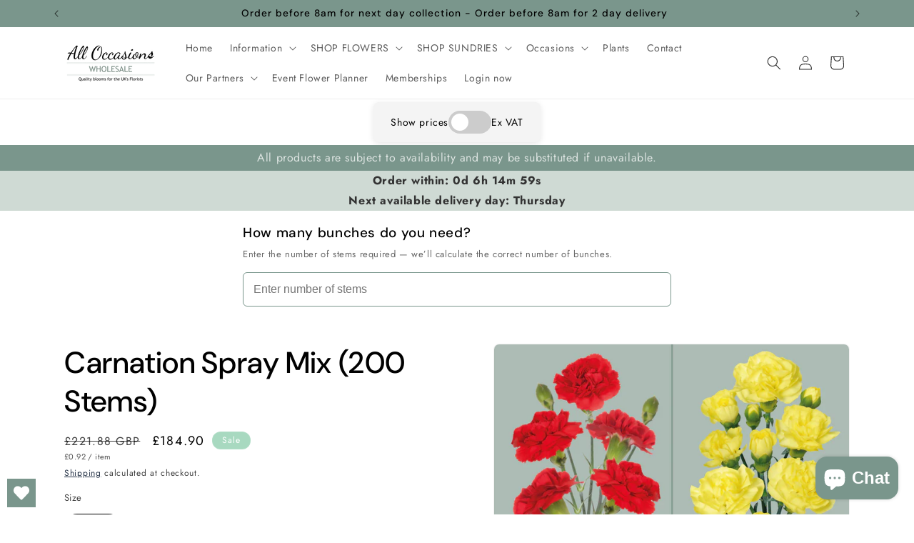

--- FILE ---
content_type: text/html; charset=utf-8
request_url: https://alloccasionswholesale.co.uk/products/carnation-spray-mix
body_size: 79114
content:
<!doctype html>
<html class="js" lang="en">
  <head>
    <meta charset="utf-8">
    <meta http-equiv="X-UA-Compatible" content="IE=edge">
    <meta name="viewport" content="width=device-width,initial-scale=1">
    <meta name="theme-color" content="">
    <link rel="canonical" href="https://alloccasionswholesale.co.uk/products/carnation-spray-mix"><link rel="icon" type="image/png" href="//alloccasionswholesale.co.uk/cdn/shop/files/Wholesale_Logo_Square_NB.png?crop=center&height=32&v=1657033021&width=32"><link rel="preconnect" href="https://fonts.shopifycdn.com" crossorigin><title>
      Carnation Spray Mix (200 Stems)
 &ndash; All Occasions Wholesale</title>

    

    

<meta property="og:site_name" content="All Occasions Wholesale">
<meta property="og:url" content="https://alloccasionswholesale.co.uk/products/carnation-spray-mix">
<meta property="og:title" content="Carnation Spray Mix (200 Stems)">
<meta property="og:type" content="product">
<meta property="og:description" content="All Occasions Wholesale"><meta property="og:image" content="http://alloccasionswholesale.co.uk/cdn/shop/products/Carnationspraymix.png?v=1655201618">
  <meta property="og:image:secure_url" content="https://alloccasionswholesale.co.uk/cdn/shop/products/Carnationspraymix.png?v=1655201618">
  <meta property="og:image:width" content="1240">
  <meta property="og:image:height" content="1240"><meta property="og:price:amount" content="184.90">
  <meta property="og:price:currency" content="GBP"><meta name="twitter:card" content="summary_large_image">
<meta name="twitter:title" content="Carnation Spray Mix (200 Stems)">
<meta name="twitter:description" content="All Occasions Wholesale">


    <script src="//alloccasionswholesale.co.uk/cdn/shop/t/24/assets/constants.js?v=132983761750457495441765535362" defer="defer"></script>
    <script src="//alloccasionswholesale.co.uk/cdn/shop/t/24/assets/pubsub.js?v=25310214064522200911765535429" defer="defer"></script>
    <script src="//alloccasionswholesale.co.uk/cdn/shop/t/24/assets/global.js?v=7301445359237545521765535368" defer="defer"></script>
    <script src="//alloccasionswholesale.co.uk/cdn/shop/t/24/assets/details-disclosure.js?v=13653116266235556501765535364" defer="defer"></script>
    <script src="//alloccasionswholesale.co.uk/cdn/shop/t/24/assets/details-modal.js?v=25581673532751508451765535363" defer="defer"></script>
    <script src="//alloccasionswholesale.co.uk/cdn/shop/t/24/assets/search-form.js?v=133129549252120666541765535434" defer="defer"></script><script src="//alloccasionswholesale.co.uk/cdn/shop/t/24/assets/animations.js?v=88693664871331136111765535333" defer="defer"></script><script>window.performance && window.performance.mark && window.performance.mark('shopify.content_for_header.start');</script><meta name="facebook-domain-verification" content="4oq4qqjb99xdxhgabw7mcmam5ah48m">
<meta name="google-site-verification" content="ss1FnX1xj7yK179kDq0dcY-JvNYsYc83po-FFypJTbU">
<meta id="shopify-digital-wallet" name="shopify-digital-wallet" content="/64804454623/digital_wallets/dialog">
<meta name="shopify-checkout-api-token" content="87304803d4375c2007d285f2dee87138">
<link rel="alternate" type="application/json+oembed" href="https://alloccasionswholesale.co.uk/products/carnation-spray-mix.oembed">
<script async="async" src="/checkouts/internal/preloads.js?locale=en-GB"></script>
<link rel="preconnect" href="https://shop.app" crossorigin="anonymous">
<script async="async" src="https://shop.app/checkouts/internal/preloads.js?locale=en-GB&shop_id=64804454623" crossorigin="anonymous"></script>
<script id="apple-pay-shop-capabilities" type="application/json">{"shopId":64804454623,"countryCode":"GB","currencyCode":"GBP","merchantCapabilities":["supports3DS"],"merchantId":"gid:\/\/shopify\/Shop\/64804454623","merchantName":"All Occasions Wholesale","requiredBillingContactFields":["postalAddress","email","phone"],"requiredShippingContactFields":["postalAddress","email","phone"],"shippingType":"shipping","supportedNetworks":["visa","maestro","masterCard","amex","discover","elo"],"total":{"type":"pending","label":"All Occasions Wholesale","amount":"1.00"},"shopifyPaymentsEnabled":true,"supportsSubscriptions":true}</script>
<script id="shopify-features" type="application/json">{"accessToken":"87304803d4375c2007d285f2dee87138","betas":["rich-media-storefront-analytics"],"domain":"alloccasionswholesale.co.uk","predictiveSearch":true,"shopId":64804454623,"locale":"en"}</script>
<script>var Shopify = Shopify || {};
Shopify.shop = "all-occasions-wholesale.myshopify.com";
Shopify.locale = "en";
Shopify.currency = {"active":"GBP","rate":"1.0"};
Shopify.country = "GB";
Shopify.theme = {"name":"Updated copy of Trade Editing -- WPD_BDR","id":189339206006,"schema_name":"Trade","schema_version":"15.4.1","theme_store_id":2699,"role":"main"};
Shopify.theme.handle = "null";
Shopify.theme.style = {"id":null,"handle":null};
Shopify.cdnHost = "alloccasionswholesale.co.uk/cdn";
Shopify.routes = Shopify.routes || {};
Shopify.routes.root = "/";</script>
<script type="module">!function(o){(o.Shopify=o.Shopify||{}).modules=!0}(window);</script>
<script>!function(o){function n(){var o=[];function n(){o.push(Array.prototype.slice.apply(arguments))}return n.q=o,n}var t=o.Shopify=o.Shopify||{};t.loadFeatures=n(),t.autoloadFeatures=n()}(window);</script>
<script>
  window.ShopifyPay = window.ShopifyPay || {};
  window.ShopifyPay.apiHost = "shop.app\/pay";
  window.ShopifyPay.redirectState = null;
</script>
<script id="shop-js-analytics" type="application/json">{"pageType":"product"}</script>
<script defer="defer" async type="module" src="//alloccasionswholesale.co.uk/cdn/shopifycloud/shop-js/modules/v2/client.init-shop-cart-sync_BT-GjEfc.en.esm.js"></script>
<script defer="defer" async type="module" src="//alloccasionswholesale.co.uk/cdn/shopifycloud/shop-js/modules/v2/chunk.common_D58fp_Oc.esm.js"></script>
<script defer="defer" async type="module" src="//alloccasionswholesale.co.uk/cdn/shopifycloud/shop-js/modules/v2/chunk.modal_xMitdFEc.esm.js"></script>
<script type="module">
  await import("//alloccasionswholesale.co.uk/cdn/shopifycloud/shop-js/modules/v2/client.init-shop-cart-sync_BT-GjEfc.en.esm.js");
await import("//alloccasionswholesale.co.uk/cdn/shopifycloud/shop-js/modules/v2/chunk.common_D58fp_Oc.esm.js");
await import("//alloccasionswholesale.co.uk/cdn/shopifycloud/shop-js/modules/v2/chunk.modal_xMitdFEc.esm.js");

  window.Shopify.SignInWithShop?.initShopCartSync?.({"fedCMEnabled":true,"windoidEnabled":true});

</script>
<script defer="defer" async type="module" src="//alloccasionswholesale.co.uk/cdn/shopifycloud/shop-js/modules/v2/client.payment-terms_Ci9AEqFq.en.esm.js"></script>
<script defer="defer" async type="module" src="//alloccasionswholesale.co.uk/cdn/shopifycloud/shop-js/modules/v2/chunk.common_D58fp_Oc.esm.js"></script>
<script defer="defer" async type="module" src="//alloccasionswholesale.co.uk/cdn/shopifycloud/shop-js/modules/v2/chunk.modal_xMitdFEc.esm.js"></script>
<script type="module">
  await import("//alloccasionswholesale.co.uk/cdn/shopifycloud/shop-js/modules/v2/client.payment-terms_Ci9AEqFq.en.esm.js");
await import("//alloccasionswholesale.co.uk/cdn/shopifycloud/shop-js/modules/v2/chunk.common_D58fp_Oc.esm.js");
await import("//alloccasionswholesale.co.uk/cdn/shopifycloud/shop-js/modules/v2/chunk.modal_xMitdFEc.esm.js");

  
</script>
<script>
  window.Shopify = window.Shopify || {};
  if (!window.Shopify.featureAssets) window.Shopify.featureAssets = {};
  window.Shopify.featureAssets['shop-js'] = {"shop-cart-sync":["modules/v2/client.shop-cart-sync_DZOKe7Ll.en.esm.js","modules/v2/chunk.common_D58fp_Oc.esm.js","modules/v2/chunk.modal_xMitdFEc.esm.js"],"init-fed-cm":["modules/v2/client.init-fed-cm_B6oLuCjv.en.esm.js","modules/v2/chunk.common_D58fp_Oc.esm.js","modules/v2/chunk.modal_xMitdFEc.esm.js"],"shop-cash-offers":["modules/v2/client.shop-cash-offers_D2sdYoxE.en.esm.js","modules/v2/chunk.common_D58fp_Oc.esm.js","modules/v2/chunk.modal_xMitdFEc.esm.js"],"shop-login-button":["modules/v2/client.shop-login-button_QeVjl5Y3.en.esm.js","modules/v2/chunk.common_D58fp_Oc.esm.js","modules/v2/chunk.modal_xMitdFEc.esm.js"],"pay-button":["modules/v2/client.pay-button_DXTOsIq6.en.esm.js","modules/v2/chunk.common_D58fp_Oc.esm.js","modules/v2/chunk.modal_xMitdFEc.esm.js"],"shop-button":["modules/v2/client.shop-button_DQZHx9pm.en.esm.js","modules/v2/chunk.common_D58fp_Oc.esm.js","modules/v2/chunk.modal_xMitdFEc.esm.js"],"avatar":["modules/v2/client.avatar_BTnouDA3.en.esm.js"],"init-windoid":["modules/v2/client.init-windoid_CR1B-cfM.en.esm.js","modules/v2/chunk.common_D58fp_Oc.esm.js","modules/v2/chunk.modal_xMitdFEc.esm.js"],"init-shop-for-new-customer-accounts":["modules/v2/client.init-shop-for-new-customer-accounts_C_vY_xzh.en.esm.js","modules/v2/client.shop-login-button_QeVjl5Y3.en.esm.js","modules/v2/chunk.common_D58fp_Oc.esm.js","modules/v2/chunk.modal_xMitdFEc.esm.js"],"init-shop-email-lookup-coordinator":["modules/v2/client.init-shop-email-lookup-coordinator_BI7n9ZSv.en.esm.js","modules/v2/chunk.common_D58fp_Oc.esm.js","modules/v2/chunk.modal_xMitdFEc.esm.js"],"init-shop-cart-sync":["modules/v2/client.init-shop-cart-sync_BT-GjEfc.en.esm.js","modules/v2/chunk.common_D58fp_Oc.esm.js","modules/v2/chunk.modal_xMitdFEc.esm.js"],"shop-toast-manager":["modules/v2/client.shop-toast-manager_DiYdP3xc.en.esm.js","modules/v2/chunk.common_D58fp_Oc.esm.js","modules/v2/chunk.modal_xMitdFEc.esm.js"],"init-customer-accounts":["modules/v2/client.init-customer-accounts_D9ZNqS-Q.en.esm.js","modules/v2/client.shop-login-button_QeVjl5Y3.en.esm.js","modules/v2/chunk.common_D58fp_Oc.esm.js","modules/v2/chunk.modal_xMitdFEc.esm.js"],"init-customer-accounts-sign-up":["modules/v2/client.init-customer-accounts-sign-up_iGw4briv.en.esm.js","modules/v2/client.shop-login-button_QeVjl5Y3.en.esm.js","modules/v2/chunk.common_D58fp_Oc.esm.js","modules/v2/chunk.modal_xMitdFEc.esm.js"],"shop-follow-button":["modules/v2/client.shop-follow-button_CqMgW2wH.en.esm.js","modules/v2/chunk.common_D58fp_Oc.esm.js","modules/v2/chunk.modal_xMitdFEc.esm.js"],"checkout-modal":["modules/v2/client.checkout-modal_xHeaAweL.en.esm.js","modules/v2/chunk.common_D58fp_Oc.esm.js","modules/v2/chunk.modal_xMitdFEc.esm.js"],"shop-login":["modules/v2/client.shop-login_D91U-Q7h.en.esm.js","modules/v2/chunk.common_D58fp_Oc.esm.js","modules/v2/chunk.modal_xMitdFEc.esm.js"],"lead-capture":["modules/v2/client.lead-capture_BJmE1dJe.en.esm.js","modules/v2/chunk.common_D58fp_Oc.esm.js","modules/v2/chunk.modal_xMitdFEc.esm.js"],"payment-terms":["modules/v2/client.payment-terms_Ci9AEqFq.en.esm.js","modules/v2/chunk.common_D58fp_Oc.esm.js","modules/v2/chunk.modal_xMitdFEc.esm.js"]};
</script>
<script>(function() {
  var isLoaded = false;
  function asyncLoad() {
    if (isLoaded) return;
    isLoaded = true;
    var urls = ["https:\/\/ecommplugins-scripts.trustpilot.com\/v2.1\/js\/header.min.js?settings=eyJrZXkiOiJxMU9TT2xVbXhTV1ZRc1J6IiwicyI6IiJ9\u0026v=2.5\u0026shop=all-occasions-wholesale.myshopify.com","https:\/\/ecommplugins-trustboxsettings.trustpilot.com\/all-occasions-wholesale.myshopify.com.js?settings=1731594302665\u0026shop=all-occasions-wholesale.myshopify.com","https:\/\/widget.trustpilot.com\/bootstrap\/v5\/tp.widget.sync.bootstrap.min.js?shop=all-occasions-wholesale.myshopify.com","https:\/\/widget.trustpilot.com\/bootstrap\/v5\/tp.widget.sync.bootstrap.min.js?shop=all-occasions-wholesale.myshopify.com","https:\/\/sprout-app.thegoodapi.com\/app\/assets\/js\/badges\/cart_badge_script?shop=all-occasions-wholesale.myshopify.com","https:\/\/sprout-app.thegoodapi.com\/app\/badges\/product_script?shop=all-occasions-wholesale.myshopify.com","https:\/\/sprout-app.thegoodapi.com\/app\/assets\/js\/badges\/tree_count_banner_script?shop=all-occasions-wholesale.myshopify.com","https:\/\/cdn-app.sealsubscriptions.com\/shopify\/public\/js\/sealsubscriptions.js?shop=all-occasions-wholesale.myshopify.com"];
    for (var i = 0; i < urls.length; i++) {
      var s = document.createElement('script');
      s.type = 'text/javascript';
      s.async = true;
      s.src = urls[i];
      var x = document.getElementsByTagName('script')[0];
      x.parentNode.insertBefore(s, x);
    }
  };
  if(window.attachEvent) {
    window.attachEvent('onload', asyncLoad);
  } else {
    window.addEventListener('load', asyncLoad, false);
  }
})();</script>
<script id="__st">var __st={"a":64804454623,"offset":0,"reqid":"2fbbe576-c540-455b-86c3-599121ae4d00-1769474692","pageurl":"alloccasionswholesale.co.uk\/products\/carnation-spray-mix","u":"22c7fa64194f","p":"product","rtyp":"product","rid":7755847925983};</script>
<script>window.ShopifyPaypalV4VisibilityTracking = true;</script>
<script id="captcha-bootstrap">!function(){'use strict';const t='contact',e='account',n='new_comment',o=[[t,t],['blogs',n],['comments',n],[t,'customer']],c=[[e,'customer_login'],[e,'guest_login'],[e,'recover_customer_password'],[e,'create_customer']],r=t=>t.map((([t,e])=>`form[action*='/${t}']:not([data-nocaptcha='true']) input[name='form_type'][value='${e}']`)).join(','),a=t=>()=>t?[...document.querySelectorAll(t)].map((t=>t.form)):[];function s(){const t=[...o],e=r(t);return a(e)}const i='password',u='form_key',d=['recaptcha-v3-token','g-recaptcha-response','h-captcha-response',i],f=()=>{try{return window.sessionStorage}catch{return}},m='__shopify_v',_=t=>t.elements[u];function p(t,e,n=!1){try{const o=window.sessionStorage,c=JSON.parse(o.getItem(e)),{data:r}=function(t){const{data:e,action:n}=t;return t[m]||n?{data:e,action:n}:{data:t,action:n}}(c);for(const[e,n]of Object.entries(r))t.elements[e]&&(t.elements[e].value=n);n&&o.removeItem(e)}catch(o){console.error('form repopulation failed',{error:o})}}const l='form_type',E='cptcha';function T(t){t.dataset[E]=!0}const w=window,h=w.document,L='Shopify',v='ce_forms',y='captcha';let A=!1;((t,e)=>{const n=(g='f06e6c50-85a8-45c8-87d0-21a2b65856fe',I='https://cdn.shopify.com/shopifycloud/storefront-forms-hcaptcha/ce_storefront_forms_captcha_hcaptcha.v1.5.2.iife.js',D={infoText:'Protected by hCaptcha',privacyText:'Privacy',termsText:'Terms'},(t,e,n)=>{const o=w[L][v],c=o.bindForm;if(c)return c(t,g,e,D).then(n);var r;o.q.push([[t,g,e,D],n]),r=I,A||(h.body.append(Object.assign(h.createElement('script'),{id:'captcha-provider',async:!0,src:r})),A=!0)});var g,I,D;w[L]=w[L]||{},w[L][v]=w[L][v]||{},w[L][v].q=[],w[L][y]=w[L][y]||{},w[L][y].protect=function(t,e){n(t,void 0,e),T(t)},Object.freeze(w[L][y]),function(t,e,n,w,h,L){const[v,y,A,g]=function(t,e,n){const i=e?o:[],u=t?c:[],d=[...i,...u],f=r(d),m=r(i),_=r(d.filter((([t,e])=>n.includes(e))));return[a(f),a(m),a(_),s()]}(w,h,L),I=t=>{const e=t.target;return e instanceof HTMLFormElement?e:e&&e.form},D=t=>v().includes(t);t.addEventListener('submit',(t=>{const e=I(t);if(!e)return;const n=D(e)&&!e.dataset.hcaptchaBound&&!e.dataset.recaptchaBound,o=_(e),c=g().includes(e)&&(!o||!o.value);(n||c)&&t.preventDefault(),c&&!n&&(function(t){try{if(!f())return;!function(t){const e=f();if(!e)return;const n=_(t);if(!n)return;const o=n.value;o&&e.removeItem(o)}(t);const e=Array.from(Array(32),(()=>Math.random().toString(36)[2])).join('');!function(t,e){_(t)||t.append(Object.assign(document.createElement('input'),{type:'hidden',name:u})),t.elements[u].value=e}(t,e),function(t,e){const n=f();if(!n)return;const o=[...t.querySelectorAll(`input[type='${i}']`)].map((({name:t})=>t)),c=[...d,...o],r={};for(const[a,s]of new FormData(t).entries())c.includes(a)||(r[a]=s);n.setItem(e,JSON.stringify({[m]:1,action:t.action,data:r}))}(t,e)}catch(e){console.error('failed to persist form',e)}}(e),e.submit())}));const S=(t,e)=>{t&&!t.dataset[E]&&(n(t,e.some((e=>e===t))),T(t))};for(const o of['focusin','change'])t.addEventListener(o,(t=>{const e=I(t);D(e)&&S(e,y())}));const B=e.get('form_key'),M=e.get(l),P=B&&M;t.addEventListener('DOMContentLoaded',(()=>{const t=y();if(P)for(const e of t)e.elements[l].value===M&&p(e,B);[...new Set([...A(),...v().filter((t=>'true'===t.dataset.shopifyCaptcha))])].forEach((e=>S(e,t)))}))}(h,new URLSearchParams(w.location.search),n,t,e,['guest_login'])})(!0,!0)}();</script>
<script integrity="sha256-4kQ18oKyAcykRKYeNunJcIwy7WH5gtpwJnB7kiuLZ1E=" data-source-attribution="shopify.loadfeatures" defer="defer" src="//alloccasionswholesale.co.uk/cdn/shopifycloud/storefront/assets/storefront/load_feature-a0a9edcb.js" crossorigin="anonymous"></script>
<script crossorigin="anonymous" defer="defer" src="//alloccasionswholesale.co.uk/cdn/shopifycloud/storefront/assets/shopify_pay/storefront-65b4c6d7.js?v=20250812"></script>
<script data-source-attribution="shopify.dynamic_checkout.dynamic.init">var Shopify=Shopify||{};Shopify.PaymentButton=Shopify.PaymentButton||{isStorefrontPortableWallets:!0,init:function(){window.Shopify.PaymentButton.init=function(){};var t=document.createElement("script");t.src="https://alloccasionswholesale.co.uk/cdn/shopifycloud/portable-wallets/latest/portable-wallets.en.js",t.type="module",document.head.appendChild(t)}};
</script>
<script data-source-attribution="shopify.dynamic_checkout.buyer_consent">
  function portableWalletsHideBuyerConsent(e){var t=document.getElementById("shopify-buyer-consent"),n=document.getElementById("shopify-subscription-policy-button");t&&n&&(t.classList.add("hidden"),t.setAttribute("aria-hidden","true"),n.removeEventListener("click",e))}function portableWalletsShowBuyerConsent(e){var t=document.getElementById("shopify-buyer-consent"),n=document.getElementById("shopify-subscription-policy-button");t&&n&&(t.classList.remove("hidden"),t.removeAttribute("aria-hidden"),n.addEventListener("click",e))}window.Shopify?.PaymentButton&&(window.Shopify.PaymentButton.hideBuyerConsent=portableWalletsHideBuyerConsent,window.Shopify.PaymentButton.showBuyerConsent=portableWalletsShowBuyerConsent);
</script>
<script>
  function portableWalletsCleanup(e){e&&e.src&&console.error("Failed to load portable wallets script "+e.src);var t=document.querySelectorAll("shopify-accelerated-checkout .shopify-payment-button__skeleton, shopify-accelerated-checkout-cart .wallet-cart-button__skeleton"),e=document.getElementById("shopify-buyer-consent");for(let e=0;e<t.length;e++)t[e].remove();e&&e.remove()}function portableWalletsNotLoadedAsModule(e){e instanceof ErrorEvent&&"string"==typeof e.message&&e.message.includes("import.meta")&&"string"==typeof e.filename&&e.filename.includes("portable-wallets")&&(window.removeEventListener("error",portableWalletsNotLoadedAsModule),window.Shopify.PaymentButton.failedToLoad=e,"loading"===document.readyState?document.addEventListener("DOMContentLoaded",window.Shopify.PaymentButton.init):window.Shopify.PaymentButton.init())}window.addEventListener("error",portableWalletsNotLoadedAsModule);
</script>

<script type="module" src="https://alloccasionswholesale.co.uk/cdn/shopifycloud/portable-wallets/latest/portable-wallets.en.js" onError="portableWalletsCleanup(this)" crossorigin="anonymous"></script>
<script nomodule>
  document.addEventListener("DOMContentLoaded", portableWalletsCleanup);
</script>

<script id='scb4127' type='text/javascript' async='' src='https://alloccasionswholesale.co.uk/cdn/shopifycloud/privacy-banner/storefront-banner.js'></script><link id="shopify-accelerated-checkout-styles" rel="stylesheet" media="screen" href="https://alloccasionswholesale.co.uk/cdn/shopifycloud/portable-wallets/latest/accelerated-checkout-backwards-compat.css" crossorigin="anonymous">
<style id="shopify-accelerated-checkout-cart">
        #shopify-buyer-consent {
  margin-top: 1em;
  display: inline-block;
  width: 100%;
}

#shopify-buyer-consent.hidden {
  display: none;
}

#shopify-subscription-policy-button {
  background: none;
  border: none;
  padding: 0;
  text-decoration: underline;
  font-size: inherit;
  cursor: pointer;
}

#shopify-subscription-policy-button::before {
  box-shadow: none;
}

      </style>
<script id="sections-script" data-sections="header" defer="defer" src="//alloccasionswholesale.co.uk/cdn/shop/t/24/compiled_assets/scripts.js?v=27184"></script>
<script>window.performance && window.performance.mark && window.performance.mark('shopify.content_for_header.end');</script>


    <style data-shopify>
      @font-face {
  font-family: Jost;
  font-weight: 400;
  font-style: normal;
  font-display: swap;
  src: url("//alloccasionswholesale.co.uk/cdn/fonts/jost/jost_n4.d47a1b6347ce4a4c9f437608011273009d91f2b7.woff2") format("woff2"),
       url("//alloccasionswholesale.co.uk/cdn/fonts/jost/jost_n4.791c46290e672b3f85c3d1c651ef2efa3819eadd.woff") format("woff");
}

      @font-face {
  font-family: Jost;
  font-weight: 700;
  font-style: normal;
  font-display: swap;
  src: url("//alloccasionswholesale.co.uk/cdn/fonts/jost/jost_n7.921dc18c13fa0b0c94c5e2517ffe06139c3615a3.woff2") format("woff2"),
       url("//alloccasionswholesale.co.uk/cdn/fonts/jost/jost_n7.cbfc16c98c1e195f46c536e775e4e959c5f2f22b.woff") format("woff");
}

      @font-face {
  font-family: Jost;
  font-weight: 400;
  font-style: italic;
  font-display: swap;
  src: url("//alloccasionswholesale.co.uk/cdn/fonts/jost/jost_i4.b690098389649750ada222b9763d55796c5283a5.woff2") format("woff2"),
       url("//alloccasionswholesale.co.uk/cdn/fonts/jost/jost_i4.fd766415a47e50b9e391ae7ec04e2ae25e7e28b0.woff") format("woff");
}

      @font-face {
  font-family: Jost;
  font-weight: 700;
  font-style: italic;
  font-display: swap;
  src: url("//alloccasionswholesale.co.uk/cdn/fonts/jost/jost_i7.d8201b854e41e19d7ed9b1a31fe4fe71deea6d3f.woff2") format("woff2"),
       url("//alloccasionswholesale.co.uk/cdn/fonts/jost/jost_i7.eae515c34e26b6c853efddc3fc0c552e0de63757.woff") format("woff");
}

      @font-face {
  font-family: "DM Sans";
  font-weight: 500;
  font-style: normal;
  font-display: swap;
  src: url("//alloccasionswholesale.co.uk/cdn/fonts/dm_sans/dmsans_n5.8a0f1984c77eb7186ceb87c4da2173ff65eb012e.woff2") format("woff2"),
       url("//alloccasionswholesale.co.uk/cdn/fonts/dm_sans/dmsans_n5.9ad2e755a89e15b3d6c53259daad5fc9609888e6.woff") format("woff");
}


      
        :root,
        .color-scheme-1 {
          --color-background: 255,255,255;
        
          --gradient-background: #ffffff;
        

        

        --color-foreground: 0,0,0;
        --color-background-contrast: 191,191,191;
        --color-shadow: 0,17,40;
        --color-button: 207,218,212;
        --color-button-text: 38,38,38;
        --color-secondary-button: 255,255,255;
        --color-secondary-button-text: 0,17,40;
        --color-link: 0,17,40;
        --color-badge-foreground: 0,0,0;
        --color-badge-background: 255,255,255;
        --color-badge-border: 0,0,0;
        --payment-terms-background-color: rgb(255 255 255);
      }
      
        
        .color-scheme-2 {
          --color-background: 255,255,255;
        
          --gradient-background: #ffffff;
        

        

        --color-foreground: 38,38,38;
        --color-background-contrast: 191,191,191;
        --color-shadow: 0,17,40;
        --color-button: 255,255,255;
        --color-button-text: 0,0,0;
        --color-secondary-button: 255,255,255;
        --color-secondary-button-text: 121,117,114;
        --color-link: 121,117,114;
        --color-badge-foreground: 38,38,38;
        --color-badge-background: 255,255,255;
        --color-badge-border: 38,38,38;
        --payment-terms-background-color: rgb(255 255 255);
      }
      
        
        .color-scheme-3 {
          --color-background: 255,255,255;
        
          --gradient-background: #ffffff;
        

        

        --color-foreground: 38,38,38;
        --color-background-contrast: 191,191,191;
        --color-shadow: 0,17,40;
        --color-button: 253,253,253;
        --color-button-text: 38,38,38;
        --color-secondary-button: 255,255,255;
        --color-secondary-button-text: 84,72,60;
        --color-link: 84,72,60;
        --color-badge-foreground: 38,38,38;
        --color-badge-background: 255,255,255;
        --color-badge-border: 38,38,38;
        --payment-terms-background-color: rgb(255 255 255);
      }
      
        
        .color-scheme-4 {
          --color-background: 122,150,140;
        
          --gradient-background: #7a968c;
        

        

        --color-foreground: 255,255,255;
        --color-background-contrast: 64,81,75;
        --color-shadow: 0,17,40;
        --color-button: 255,255,255;
        --color-button-text: 0,17,40;
        --color-secondary-button: 122,150,140;
        --color-secondary-button-text: 255,255,255;
        --color-link: 255,255,255;
        --color-badge-foreground: 255,255,255;
        --color-badge-background: 122,150,140;
        --color-badge-border: 255,255,255;
        --payment-terms-background-color: rgb(122 150 140);
      }
      
        
        .color-scheme-5 {
          --color-background: 168,217,192;
        
          --gradient-background: #a8d9c0;
        

        

        --color-foreground: 255,255,255;
        --color-background-contrast: 79,178,128;
        --color-shadow: 0,17,40;
        --color-button: 0,0,0;
        --color-button-text: 255,255,255;
        --color-secondary-button: 168,217,192;
        --color-secondary-button-text: 255,255,255;
        --color-link: 255,255,255;
        --color-badge-foreground: 255,255,255;
        --color-badge-background: 168,217,192;
        --color-badge-border: 255,255,255;
        --payment-terms-background-color: rgb(168 217 192);
      }
      
        
        .color-scheme-b37dcac6-bbac-4ed2-9ccf-a66c6b67e53c {
          --color-background: 207,218,212;
        
          --gradient-background: #cfdad4;
        

        

        --color-foreground: 0,0,0;
        --color-background-contrast: 135,162,148;
        --color-shadow: 0,17,40;
        --color-button: 110,132,120;
        --color-button-text: 38,38,38;
        --color-secondary-button: 207,218,212;
        --color-secondary-button-text: 0,17,40;
        --color-link: 0,17,40;
        --color-badge-foreground: 0,0,0;
        --color-badge-background: 207,218,212;
        --color-badge-border: 0,0,0;
        --payment-terms-background-color: rgb(207 218 212);
      }
      
        
        .color-scheme-1852a846-b185-4115-8b3a-acd805adc92f {
          --color-background: 122,150,140;
        
          --gradient-background: #7a968c;
        

        

        --color-foreground: 0,0,0;
        --color-background-contrast: 64,81,75;
        --color-shadow: 0,17,40;
        --color-button: 207,218,212;
        --color-button-text: 38,38,38;
        --color-secondary-button: 122,150,140;
        --color-secondary-button-text: 0,17,40;
        --color-link: 0,17,40;
        --color-badge-foreground: 0,0,0;
        --color-badge-background: 122,150,140;
        --color-badge-border: 0,0,0;
        --payment-terms-background-color: rgb(122 150 140);
      }
      

      body, .color-scheme-1, .color-scheme-2, .color-scheme-3, .color-scheme-4, .color-scheme-5, .color-scheme-b37dcac6-bbac-4ed2-9ccf-a66c6b67e53c, .color-scheme-1852a846-b185-4115-8b3a-acd805adc92f {
        color: rgba(var(--color-foreground), 0.75);
        background-color: rgb(var(--color-background));
      }

      :root {
        --font-body-family: Jost, sans-serif;
        --font-body-style: normal;
        --font-body-weight: 400;
        --font-body-weight-bold: 700;

        --font-heading-family: "DM Sans", sans-serif;
        --font-heading-style: normal;
        --font-heading-weight: 500;

        --font-body-scale: 1.0;
        --font-heading-scale: 1.05;

        --media-padding: px;
        --media-border-opacity: 0.05;
        --media-border-width: 1px;
        --media-radius: 8px;
        --media-shadow-opacity: 0.0;
        --media-shadow-horizontal-offset: 0px;
        --media-shadow-vertical-offset: 4px;
        --media-shadow-blur-radius: 5px;
        --media-shadow-visible: 0;

        --page-width: 120rem;
        --page-width-margin: 0rem;

        --product-card-image-padding: 1.2rem;
        --product-card-corner-radius: 0.8rem;
        --product-card-text-alignment: left;
        --product-card-border-width: 0.0rem;
        --product-card-border-opacity: 0.1;
        --product-card-shadow-opacity: 0.3;
        --product-card-shadow-visible: 1;
        --product-card-shadow-horizontal-offset: 0.4rem;
        --product-card-shadow-vertical-offset: 0.4rem;
        --product-card-shadow-blur-radius: 0.5rem;

        --collection-card-image-padding: 0.0rem;
        --collection-card-corner-radius: 0.8rem;
        --collection-card-text-alignment: left;
        --collection-card-border-width: 0.8rem;
        --collection-card-border-opacity: 0.1;
        --collection-card-shadow-opacity: 0.5;
        --collection-card-shadow-visible: 1;
        --collection-card-shadow-horizontal-offset: 0.4rem;
        --collection-card-shadow-vertical-offset: 0.4rem;
        --collection-card-shadow-blur-radius: 0.5rem;

        --blog-card-image-padding: 0.0rem;
        --blog-card-corner-radius: 0.8rem;
        --blog-card-text-alignment: left;
        --blog-card-border-width: 0.0rem;
        --blog-card-border-opacity: 0.1;
        --blog-card-shadow-opacity: 0.0;
        --blog-card-shadow-visible: 0;
        --blog-card-shadow-horizontal-offset: 0.0rem;
        --blog-card-shadow-vertical-offset: 0.4rem;
        --blog-card-shadow-blur-radius: 0.5rem;

        --badge-corner-radius: 4.0rem;

        --popup-border-width: 1px;
        --popup-border-opacity: 0.1;
        --popup-corner-radius: 8px;
        --popup-shadow-opacity: 0.05;
        --popup-shadow-horizontal-offset: 0px;
        --popup-shadow-vertical-offset: 4px;
        --popup-shadow-blur-radius: 5px;

        --drawer-border-width: 1px;
        --drawer-border-opacity: 0.1;
        --drawer-shadow-opacity: 0.0;
        --drawer-shadow-horizontal-offset: 0px;
        --drawer-shadow-vertical-offset: 4px;
        --drawer-shadow-blur-radius: 5px;

        --spacing-sections-desktop: 0px;
        --spacing-sections-mobile: 0px;

        --grid-desktop-vertical-spacing: 12px;
        --grid-desktop-horizontal-spacing: 8px;
        --grid-mobile-vertical-spacing: 6px;
        --grid-mobile-horizontal-spacing: 4px;

        --text-boxes-border-opacity: 0.1;
        --text-boxes-border-width: 0px;
        --text-boxes-radius: 8px;
        --text-boxes-shadow-opacity: 0.0;
        --text-boxes-shadow-visible: 0;
        --text-boxes-shadow-horizontal-offset: 0px;
        --text-boxes-shadow-vertical-offset: 4px;
        --text-boxes-shadow-blur-radius: 5px;

        --buttons-radius: 6px;
        --buttons-radius-outset: 7px;
        --buttons-border-width: 1px;
        --buttons-border-opacity: 1.0;
        --buttons-shadow-opacity: 0.0;
        --buttons-shadow-visible: 0;
        --buttons-shadow-horizontal-offset: 0px;
        --buttons-shadow-vertical-offset: 4px;
        --buttons-shadow-blur-radius: 5px;
        --buttons-border-offset: 0.3px;

        --inputs-radius: 6px;
        --inputs-border-width: 1px;
        --inputs-border-opacity: 0.55;
        --inputs-shadow-opacity: 0.0;
        --inputs-shadow-horizontal-offset: 0px;
        --inputs-margin-offset: 0px;
        --inputs-shadow-vertical-offset: 4px;
        --inputs-shadow-blur-radius: 5px;
        --inputs-radius-outset: 7px;

        --variant-pills-radius: 40px;
        --variant-pills-border-width: 1px;
        --variant-pills-border-opacity: 0.55;
        --variant-pills-shadow-opacity: 0.0;
        --variant-pills-shadow-horizontal-offset: 0px;
        --variant-pills-shadow-vertical-offset: 4px;
        --variant-pills-shadow-blur-radius: 5px;
      }

      *,
      *::before,
      *::after {
        box-sizing: inherit;
      }

      html {
        box-sizing: border-box;
        font-size: calc(var(--font-body-scale) * 62.5%);
        height: 100%;
      }

      body {
        display: grid;
        grid-template-rows: auto auto 1fr auto;
        grid-template-columns: 100%;
        min-height: 100%;
        margin: 0;
        font-size: 1.5rem;
        letter-spacing: 0.06rem;
        line-height: calc(1 + 0.8 / var(--font-body-scale));
        font-family: var(--font-body-family);
        font-style: var(--font-body-style);
        font-weight: var(--font-body-weight);
      }

      @media screen and (min-width: 750px) {
        body {
          font-size: 1.6rem;
        }
      }
    </style>

    <link href="//alloccasionswholesale.co.uk/cdn/shop/t/24/assets/base.css?v=159841507637079171801765535334" rel="stylesheet" type="text/css" media="all" />
    <link rel="stylesheet" href="//alloccasionswholesale.co.uk/cdn/shop/t/24/assets/component-cart-items.css?v=13033300910818915211765535340" media="print" onload="this.media='all'">
      <link rel="preload" as="font" href="//alloccasionswholesale.co.uk/cdn/fonts/jost/jost_n4.d47a1b6347ce4a4c9f437608011273009d91f2b7.woff2" type="font/woff2" crossorigin>
      

      <link rel="preload" as="font" href="//alloccasionswholesale.co.uk/cdn/fonts/dm_sans/dmsans_n5.8a0f1984c77eb7186ceb87c4da2173ff65eb012e.woff2" type="font/woff2" crossorigin>
      
<link
        rel="stylesheet"
        href="//alloccasionswholesale.co.uk/cdn/shop/t/24/assets/component-predictive-search.css?v=118923337488134913561765535352"
        media="print"
        onload="this.media='all'"
      ><script>
      if (Shopify.designMode) {
        document.documentElement.classList.add('shopify-design-mode');
      }
    </script>
  <!-- BEGIN app block: shopify://apps/zapiet-pickup-delivery/blocks/app-embed/5599aff0-8af1-473a-a372-ecd72a32b4d5 -->









    <style>#storePickupApp {
}</style>




<script type="text/javascript">
    var zapietTranslations = {};

    window.ZapietMethods = {"shipping":{"active":true,"enabled":true,"name":"Shipping","sort":1,"status":{"condition":"price","operator":"morethan","value":0,"enabled":true,"product_conditions":{"enabled":false,"value":"Next Day Delivery","enable":false,"property":"collections","hide_button":false}},"button":{"type":"default","default":null,"hover":"","active":null}},"delivery":{"active":false,"enabled":false,"name":"Delivery","sort":2,"status":{"condition":"price","operator":"morethan","value":0,"enabled":true,"product_conditions":{"enabled":false,"value":"Next Day Delivery","enable":true,"property":"collections","hide_button":false}},"button":{"type":"default","default":null,"hover":"","active":null}},"pickup":{"active":false,"enabled":true,"name":"Pickup","sort":3,"status":{"condition":"price","operator":"morethan","value":0,"enabled":true,"product_conditions":{"enabled":false,"value":"Next Day Delivery","enable":false,"property":"collections","hide_button":true}},"button":{"type":"default","default":null,"hover":"","active":null}}}
    window.ZapietEvent = {
        listen: function(eventKey, callback) {
            if (!this.listeners) {
                this.listeners = [];
            }
            this.listeners.push({
                eventKey: eventKey,
                callback: callback
            });
        },
    };

    

    
        
        var language_settings = {"enable_app":true,"enable_geo_search_for_pickups":false,"pickup_region_filter_enabled":false,"pickup_region_filter_field":null,"currency":"GBP","weight_format":"kg","pickup.enable_map":false,"delivery_validation_method":"partial_postcode_matching","base_country_name":"United Kingdom","base_country_code":"GB","method_display_style":"default","default_method_display_style":"classic","date_format":"l, F j, Y","time_format":"h:i A","week_day_start":"Sun","pickup_address_format":"<span class=\"name\"><strong>{{company_name}}</strong></span><span class=\"address\">{{address_line_1}}<br />{{city}}, {{postal_code}}</span><span class=\"distance\">{{distance}}</span>{{more_information}}","rates_enabled":true,"payment_customization_enabled":false,"distance_format":"mi","enable_delivery_address_autocompletion":false,"enable_delivery_current_location":false,"enable_pickup_address_autocompletion":false,"pickup_date_picker_enabled":true,"pickup_time_picker_enabled":true,"delivery_note_enabled":true,"delivery_note_required":false,"delivery_date_picker_enabled":true,"delivery_time_picker_enabled":false,"shipping.date_picker_enabled":true,"delivery_validate_cart":false,"pickup_validate_cart":false,"gmak":"QUl6YVN5Q2Q2c0tHNy1UUTJzMzhERjVteFRFLThmX2R4ZFJTWWFZ","enable_checkout_locale":true,"enable_checkout_url":true,"disable_widget_for_digital_items":false,"disable_widget_for_product_handles":"gift-card","colors":{"widget_active_background_color":null,"widget_active_border_color":null,"widget_active_icon_color":null,"widget_active_text_color":null,"widget_inactive_background_color":null,"widget_inactive_border_color":null,"widget_inactive_icon_color":null,"widget_inactive_text_color":null},"delivery_validator":{"enabled":false,"show_on_page_load":true,"sticky":true},"checkout":{"delivery":{"discount_code":null,"prepopulate_shipping_address":true,"preselect_first_available_time":true},"pickup":{"discount_code":null,"prepopulate_shipping_address":true,"customer_phone_required":false,"preselect_first_location":true,"preselect_first_available_time":false},"shipping":{"discount_code":null}},"day_name_attribute_enabled":false,"methods":{"shipping":{"active":true,"enabled":true,"name":"Shipping","sort":1,"status":{"condition":"price","operator":"morethan","value":0,"enabled":true,"product_conditions":{"enabled":false,"value":"Next Day Delivery","enable":false,"property":"collections","hide_button":false}},"button":{"type":"default","default":null,"hover":"","active":null}},"delivery":{"active":false,"enabled":false,"name":"Delivery","sort":2,"status":{"condition":"price","operator":"morethan","value":0,"enabled":true,"product_conditions":{"enabled":false,"value":"Next Day Delivery","enable":true,"property":"collections","hide_button":false}},"button":{"type":"default","default":null,"hover":"","active":null}},"pickup":{"active":false,"enabled":true,"name":"Pickup","sort":3,"status":{"condition":"price","operator":"morethan","value":0,"enabled":true,"product_conditions":{"enabled":false,"value":"Next Day Delivery","enable":false,"property":"collections","hide_button":true}},"button":{"type":"default","default":null,"hover":"","active":null}}},"translations":{"methods":{"shipping":"Shipping","pickup":"Pickups","delivery":"Delivery"},"calendar":{"january":"January","february":"February","march":"March","april":"April","may":"May","june":"June","july":"July","august":"August","september":"September","october":"October","november":"November","december":"December","sunday":"Sun","monday":"Mon","tuesday":"Tue","wednesday":"Wed","thursday":"Thu","friday":"Fri","saturday":"Sat","today":"","close":"","labelMonthNext":"Next month","labelMonthPrev":"Previous month","labelMonthSelect":"Select a month","labelYearSelect":"Select a year","and":"and","between":"between"},"pickup":{"checkout_button":"Checkout","location_label":"Choose a location.","could_not_find_location":"Sorry, we could not find your location.","datepicker_label":"Choose a date and time.","datepicker_placeholder":"Choose a date.","date_time_output":"{{DATE}} at {{TIME}}","location_placeholder":"Enter your postal code ...","filter_by_region_placeholder":"Filter by state/province","heading":"Collection","note":"","max_order_total":"Maximum order value for Collection is £0.00","max_order_weight":"Maximum order weight for Collection is {{ weight }}","min_order_total":"Minimum order value for Collection is £0.00","min_order_weight":"Minimum order weight for Collection is {{ weight }}","pickup_note_error":"Please enter Collection instructions","more_information":"More information","no_date_time_selected":"Please select a date & time.","no_locations_found":"Sorry, Collection is not available for your selected items.","no_locations_region":"Sorry, Collection is not available in your region.","cart_eligibility_error":"Sorry, pickup is not available for your selected items.","method_not_available":"Not available","opening_hours":"Opening hours","locations_found":"Please select a Collection location:","pickup_note_label":"Please enter Collection instructions (optional)","pickup_note_label_required":"Please enter Collection instructions (required)","preselect_first_available_time":"Select a time","dates_not_available":"Sorry, your selected items are not currently available for Collection.","checkout_error":"Please select a date and time for Collection.","location_error":"Please select a Collection location."},"delivery":{"checkout_button":"Checkout","could_not_find_location":"Sorry, we could not find your location.","datepicker_label":"Choose a date and time.","datepicker_placeholder":"Choose a date.","date_time_output":"{{DATE}} between {{SLOT_START_TIME}} and {{SLOT_END_TIME}}","delivery_note_label":"Please enter delivery instructions (optional)","delivery_validator_button_label":"Go","delivery_validator_eligible_button_label":"Continue shopping","delivery_validator_eligible_button_link":"#","delivery_validator_eligible_content":"To start shopping just click the button below","delivery_validator_eligible_heading":"Great, we deliver to your area!","delivery_validator_error_button_label":"Continue shopping","delivery_validator_error_button_link":"#","delivery_validator_error_content":"Sorry, it looks like we have encountered an unexpected error. Please try again.","delivery_validator_error_heading":"An error occured","delivery_validator_not_eligible_button_label":"Continue shopping","delivery_validator_not_eligible_button_link":"#","delivery_validator_not_eligible_content":"You are more then welcome to continue browsing our store","delivery_validator_not_eligible_heading":"Sorry, we do not deliver to your area","delivery_validator_placeholder":"Enter your postal code ...","delivery_validator_prelude":"Do we deliver?","available":"Great! You are eligible for delivery.","heading":"Local Delivery","note":"","max_order_total":"Maximum order value for local delivery is £0.00","max_order_weight":"Maximum order weight for local delivery is {{ weight }}","min_order_total":"Minimum order value for local delivery is £0.00","min_order_weight":"Minimum order weight for local delivery is {{ weight }}","delivery_note_error":"Please enter delivery instructions","no_date_time_selected":"Please select a date for delivery.","cart_eligibility_error":"Sorry, we don't currently offer local delivery in your area","method_not_available":"Not available","delivery_note_label_required":"Please enter delivery instructions (required)","location_placeholder":"Enter your postal code ...","preselect_first_available_time":"Select a time","not_available":"Sorry, delivery is not available in your area.","dates_not_available":"Sorry, your selected items are not currently available for local delivery.","checkout_error":"Please enter a valid zipcode and select your preferred date for delivery."},"shipping":{"checkout_button":"Checkout","datepicker_placeholder":"Choose a date.","heading":"Nationwide Delivery","note":"Please note delivery dates are requests, this is not a guaranteed delivery date, click the checkout button to continue.","max_order_total":"Maximum order value for Nationwide Delivery is £0.00","max_order_weight":"Maximum order weight for Nationwide Delivery is {{ weight }}","min_order_total":"Minimum order value for Nationwide Delivery is £0.00","min_order_weight":"Minimum order weight for Nationwide Delivery is {{ weight }}","shipping_note_error":"Please enter Nationwide Delivery instructions","cart_eligibility_error":"Sorry, Nationwide Delivery is not available for your selected items.","method_not_available":"Not available","shipping_note_label_required":"Please enter Nationwide Delivery instructions (required)","shipping_note_label":"Please enter Nationwide Delivery instructions (optional)","checkout_error":"Please choose a date for Nationwide Delivery."},"widget":{"zapiet_id_error":"There was a problem adding the Zapiet ID to your cart","attributes_error":"There was a problem adding the attributes to your cart","no_checkout_method_error":"Please select a delivery option","no_delivery_options_available":"No delivery options are available for your products","sms_consent":"I would like to receive SMS notifications about my order updates.","daily_limits_modal_title":"Some items in your cart are unavailable for the selected date.","daily_limits_modal_description":"Select a different date or adjust your cart.","daily_limits_modal_close_button":"Review products","daily_limits_modal_change_date_button":"Change date","daily_limits_modal_out_of_stock_label":"Out of stock","daily_limits_modal_only_left_label":"Only {{ quantity }} left"},"order_status":{"pickup_details_heading":"Pickup details","pickup_details_text":"Your order will be ready for collection at our {{ Pickup-Location-Company }} location{% if Pickup-Date %} on {{ Pickup-Date | date: \"%A, %d %B\" }}{% if Pickup-Time %} at {{ Pickup-Time }}{% endif %}{% endif %}","delivery_details_heading":"Delivery details","delivery_details_text":"Your order will be delivered locally by our team{% if Delivery-Date %} on the {{ Delivery-Date | date: \"%A, %d %B\" }}{% if Delivery-Time %} between {{ Delivery-Time }}{% endif %}{% endif %}","shipping_details_heading":"Shipping details","shipping_details_text":"Your order will arrive soon{% if Shipping-Date %} on the {{ Shipping-Date | date: \"%A, %d %B\" }}{% endif %}"},"product_widget":{"title":"Delivery and pickup options:","pickup_at":"Pickup at {{ location }}","ready_for_collection":"Ready for collection from","on":"on","view_all_stores":"View all stores","pickup_not_available_item":"Pickup not available for this item","delivery_not_available_location":"Delivery not available for {{ postal_code }}","delivered_by":"Delivered by {{ date }}","delivered_today":"Delivered today","change":"Change","tomorrow":"tomorrow","today":"today","delivery_to":"Delivery to {{ postal_code }}","showing_options_for":"Showing options for {{ postal_code }}","modal_heading":"Select a store for pickup","modal_subheading":"Showing stores near {{ postal_code }}","show_opening_hours":"Show opening hours","hide_opening_hours":"Hide opening hours","closed":"Closed","input_placeholder":"Enter your postal code","input_button":"Check","input_error":"Add a postal code to check available delivery and pickup options.","pickup_available":"Pickup available","not_available":"Not available","select":"Select","selected":"Selected","find_a_store":"Find a store"},"shipping_language_code":"en","delivery_language_code":"en-AU","pickup_language_code":"en-CA"},"default_language":"en","region":"us-2","api_region":"api-us","enable_zapiet_id_all_items":false,"widget_restore_state_on_load":false,"draft_orders_enabled":false,"preselect_checkout_method":true,"widget_show_could_not_locate_div_error":true,"checkout_extension_enabled":false,"show_pickup_consent_checkbox":true,"show_delivery_consent_checkbox":false,"subscription_paused":false,"pickup_note_enabled":true,"pickup_note_required":false,"shipping_note_enabled":true,"shipping_note_required":false,"asset_url":"https://d1nsc3vx6l3v3t.cloudfront.net/7a829b9f-e63d-48b6-ac17-a8d9955e49e3/"};
        zapietTranslations["en"] = language_settings.translations;
    

    function initializeZapietApp() {
        var products = [];

        

        window.ZapietCachedSettings = {
            cached_config: {"enable_app":true,"enable_geo_search_for_pickups":false,"pickup_region_filter_enabled":false,"pickup_region_filter_field":null,"currency":"GBP","weight_format":"kg","pickup.enable_map":false,"delivery_validation_method":"partial_postcode_matching","base_country_name":"United Kingdom","base_country_code":"GB","method_display_style":"default","default_method_display_style":"classic","date_format":"l, F j, Y","time_format":"h:i A","week_day_start":"Sun","pickup_address_format":"<span class=\"name\"><strong>{{company_name}}</strong></span><span class=\"address\">{{address_line_1}}<br />{{city}}, {{postal_code}}</span><span class=\"distance\">{{distance}}</span>{{more_information}}","rates_enabled":true,"payment_customization_enabled":false,"distance_format":"mi","enable_delivery_address_autocompletion":false,"enable_delivery_current_location":false,"enable_pickup_address_autocompletion":false,"pickup_date_picker_enabled":true,"pickup_time_picker_enabled":true,"delivery_note_enabled":true,"delivery_note_required":false,"delivery_date_picker_enabled":true,"delivery_time_picker_enabled":false,"shipping.date_picker_enabled":true,"delivery_validate_cart":false,"pickup_validate_cart":false,"gmak":"QUl6YVN5Q2Q2c0tHNy1UUTJzMzhERjVteFRFLThmX2R4ZFJTWWFZ","enable_checkout_locale":true,"enable_checkout_url":true,"disable_widget_for_digital_items":false,"disable_widget_for_product_handles":"gift-card","colors":{"widget_active_background_color":null,"widget_active_border_color":null,"widget_active_icon_color":null,"widget_active_text_color":null,"widget_inactive_background_color":null,"widget_inactive_border_color":null,"widget_inactive_icon_color":null,"widget_inactive_text_color":null},"delivery_validator":{"enabled":false,"show_on_page_load":true,"sticky":true},"checkout":{"delivery":{"discount_code":null,"prepopulate_shipping_address":true,"preselect_first_available_time":true},"pickup":{"discount_code":null,"prepopulate_shipping_address":true,"customer_phone_required":false,"preselect_first_location":true,"preselect_first_available_time":false},"shipping":{"discount_code":null}},"day_name_attribute_enabled":false,"methods":{"shipping":{"active":true,"enabled":true,"name":"Shipping","sort":1,"status":{"condition":"price","operator":"morethan","value":0,"enabled":true,"product_conditions":{"enabled":false,"value":"Next Day Delivery","enable":false,"property":"collections","hide_button":false}},"button":{"type":"default","default":null,"hover":"","active":null}},"delivery":{"active":false,"enabled":false,"name":"Delivery","sort":2,"status":{"condition":"price","operator":"morethan","value":0,"enabled":true,"product_conditions":{"enabled":false,"value":"Next Day Delivery","enable":true,"property":"collections","hide_button":false}},"button":{"type":"default","default":null,"hover":"","active":null}},"pickup":{"active":false,"enabled":true,"name":"Pickup","sort":3,"status":{"condition":"price","operator":"morethan","value":0,"enabled":true,"product_conditions":{"enabled":false,"value":"Next Day Delivery","enable":false,"property":"collections","hide_button":true}},"button":{"type":"default","default":null,"hover":"","active":null}}},"translations":{"methods":{"shipping":"Shipping","pickup":"Pickups","delivery":"Delivery"},"calendar":{"january":"January","february":"February","march":"March","april":"April","may":"May","june":"June","july":"July","august":"August","september":"September","october":"October","november":"November","december":"December","sunday":"Sun","monday":"Mon","tuesday":"Tue","wednesday":"Wed","thursday":"Thu","friday":"Fri","saturday":"Sat","today":"","close":"","labelMonthNext":"Next month","labelMonthPrev":"Previous month","labelMonthSelect":"Select a month","labelYearSelect":"Select a year","and":"and","between":"between"},"pickup":{"checkout_button":"Checkout","location_label":"Choose a location.","could_not_find_location":"Sorry, we could not find your location.","datepicker_label":"Choose a date and time.","datepicker_placeholder":"Choose a date.","date_time_output":"{{DATE}} at {{TIME}}","location_placeholder":"Enter your postal code ...","filter_by_region_placeholder":"Filter by state/province","heading":"Collection","note":"","max_order_total":"Maximum order value for Collection is £0.00","max_order_weight":"Maximum order weight for Collection is {{ weight }}","min_order_total":"Minimum order value for Collection is £0.00","min_order_weight":"Minimum order weight for Collection is {{ weight }}","pickup_note_error":"Please enter Collection instructions","more_information":"More information","no_date_time_selected":"Please select a date & time.","no_locations_found":"Sorry, Collection is not available for your selected items.","no_locations_region":"Sorry, Collection is not available in your region.","cart_eligibility_error":"Sorry, pickup is not available for your selected items.","method_not_available":"Not available","opening_hours":"Opening hours","locations_found":"Please select a Collection location:","pickup_note_label":"Please enter Collection instructions (optional)","pickup_note_label_required":"Please enter Collection instructions (required)","preselect_first_available_time":"Select a time","dates_not_available":"Sorry, your selected items are not currently available for Collection.","checkout_error":"Please select a date and time for Collection.","location_error":"Please select a Collection location."},"delivery":{"checkout_button":"Checkout","could_not_find_location":"Sorry, we could not find your location.","datepicker_label":"Choose a date and time.","datepicker_placeholder":"Choose a date.","date_time_output":"{{DATE}} between {{SLOT_START_TIME}} and {{SLOT_END_TIME}}","delivery_note_label":"Please enter delivery instructions (optional)","delivery_validator_button_label":"Go","delivery_validator_eligible_button_label":"Continue shopping","delivery_validator_eligible_button_link":"#","delivery_validator_eligible_content":"To start shopping just click the button below","delivery_validator_eligible_heading":"Great, we deliver to your area!","delivery_validator_error_button_label":"Continue shopping","delivery_validator_error_button_link":"#","delivery_validator_error_content":"Sorry, it looks like we have encountered an unexpected error. Please try again.","delivery_validator_error_heading":"An error occured","delivery_validator_not_eligible_button_label":"Continue shopping","delivery_validator_not_eligible_button_link":"#","delivery_validator_not_eligible_content":"You are more then welcome to continue browsing our store","delivery_validator_not_eligible_heading":"Sorry, we do not deliver to your area","delivery_validator_placeholder":"Enter your postal code ...","delivery_validator_prelude":"Do we deliver?","available":"Great! You are eligible for delivery.","heading":"Local Delivery","note":"","max_order_total":"Maximum order value for local delivery is £0.00","max_order_weight":"Maximum order weight for local delivery is {{ weight }}","min_order_total":"Minimum order value for local delivery is £0.00","min_order_weight":"Minimum order weight for local delivery is {{ weight }}","delivery_note_error":"Please enter delivery instructions","no_date_time_selected":"Please select a date for delivery.","cart_eligibility_error":"Sorry, we don't currently offer local delivery in your area","method_not_available":"Not available","delivery_note_label_required":"Please enter delivery instructions (required)","location_placeholder":"Enter your postal code ...","preselect_first_available_time":"Select a time","not_available":"Sorry, delivery is not available in your area.","dates_not_available":"Sorry, your selected items are not currently available for local delivery.","checkout_error":"Please enter a valid zipcode and select your preferred date for delivery."},"shipping":{"checkout_button":"Checkout","datepicker_placeholder":"Choose a date.","heading":"Nationwide Delivery","note":"Please note delivery dates are requests, this is not a guaranteed delivery date, click the checkout button to continue.","max_order_total":"Maximum order value for Nationwide Delivery is £0.00","max_order_weight":"Maximum order weight for Nationwide Delivery is {{ weight }}","min_order_total":"Minimum order value for Nationwide Delivery is £0.00","min_order_weight":"Minimum order weight for Nationwide Delivery is {{ weight }}","shipping_note_error":"Please enter Nationwide Delivery instructions","cart_eligibility_error":"Sorry, Nationwide Delivery is not available for your selected items.","method_not_available":"Not available","shipping_note_label_required":"Please enter Nationwide Delivery instructions (required)","shipping_note_label":"Please enter Nationwide Delivery instructions (optional)","checkout_error":"Please choose a date for Nationwide Delivery."},"widget":{"zapiet_id_error":"There was a problem adding the Zapiet ID to your cart","attributes_error":"There was a problem adding the attributes to your cart","no_checkout_method_error":"Please select a delivery option","no_delivery_options_available":"No delivery options are available for your products","sms_consent":"I would like to receive SMS notifications about my order updates.","daily_limits_modal_title":"Some items in your cart are unavailable for the selected date.","daily_limits_modal_description":"Select a different date or adjust your cart.","daily_limits_modal_close_button":"Review products","daily_limits_modal_change_date_button":"Change date","daily_limits_modal_out_of_stock_label":"Out of stock","daily_limits_modal_only_left_label":"Only {{ quantity }} left"},"order_status":{"pickup_details_heading":"Pickup details","pickup_details_text":"Your order will be ready for collection at our {{ Pickup-Location-Company }} location{% if Pickup-Date %} on {{ Pickup-Date | date: \"%A, %d %B\" }}{% if Pickup-Time %} at {{ Pickup-Time }}{% endif %}{% endif %}","delivery_details_heading":"Delivery details","delivery_details_text":"Your order will be delivered locally by our team{% if Delivery-Date %} on the {{ Delivery-Date | date: \"%A, %d %B\" }}{% if Delivery-Time %} between {{ Delivery-Time }}{% endif %}{% endif %}","shipping_details_heading":"Shipping details","shipping_details_text":"Your order will arrive soon{% if Shipping-Date %} on the {{ Shipping-Date | date: \"%A, %d %B\" }}{% endif %}"},"product_widget":{"title":"Delivery and pickup options:","pickup_at":"Pickup at {{ location }}","ready_for_collection":"Ready for collection from","on":"on","view_all_stores":"View all stores","pickup_not_available_item":"Pickup not available for this item","delivery_not_available_location":"Delivery not available for {{ postal_code }}","delivered_by":"Delivered by {{ date }}","delivered_today":"Delivered today","change":"Change","tomorrow":"tomorrow","today":"today","delivery_to":"Delivery to {{ postal_code }}","showing_options_for":"Showing options for {{ postal_code }}","modal_heading":"Select a store for pickup","modal_subheading":"Showing stores near {{ postal_code }}","show_opening_hours":"Show opening hours","hide_opening_hours":"Hide opening hours","closed":"Closed","input_placeholder":"Enter your postal code","input_button":"Check","input_error":"Add a postal code to check available delivery and pickup options.","pickup_available":"Pickup available","not_available":"Not available","select":"Select","selected":"Selected","find_a_store":"Find a store"},"shipping_language_code":"en","delivery_language_code":"en-AU","pickup_language_code":"en-CA"},"default_language":"en","region":"us-2","api_region":"api-us","enable_zapiet_id_all_items":false,"widget_restore_state_on_load":false,"draft_orders_enabled":false,"preselect_checkout_method":true,"widget_show_could_not_locate_div_error":true,"checkout_extension_enabled":false,"show_pickup_consent_checkbox":true,"show_delivery_consent_checkbox":false,"subscription_paused":false,"pickup_note_enabled":true,"pickup_note_required":false,"shipping_note_enabled":true,"shipping_note_required":false,"asset_url":"https://d1nsc3vx6l3v3t.cloudfront.net/7a829b9f-e63d-48b6-ac17-a8d9955e49e3/"},
            shop_identifier: 'all-occasions-wholesale.myshopify.com',
            language_code: 'en',
            checkout_url: '/cart',
            products: products,
            translations: zapietTranslations,
            customer: {
                first_name: '',
                last_name: '',
                company: '',
                address1: '',
                address2: '',
                city: '',
                province: '',
                country: '',
                zip: '',
                phone: '',
                tags: null
            }
        }

        window.Zapiet.start(window.ZapietCachedSettings, true);

        
            window.ZapietEvent.listen('widget_loaded', function() {
                // Custom JavaScript
            });
        
    }

    function loadZapietStyles(href) {
        var ss = document.createElement("link");
        ss.type = "text/css";
        ss.rel = "stylesheet";
        ss.media = "all";
        ss.href = href;
        document.getElementsByTagName("head")[0].appendChild(ss);
    }

    
        loadZapietStyles("https://cdn.shopify.com/extensions/019bf9ab-fb81-735c-ae2e-a7a5ebaddcf9/zapiet-pickup-delivery-1074/assets/storepickup.css");
        var zapietLoadScripts = {
            vendor: true,
            storepickup: true,
            pickup: true,
            delivery: false,
            shipping: true,
            pickup_map: false,
            validator: false
        };

        function zapietScriptLoaded(key) {
            zapietLoadScripts[key] = false;
            if (!Object.values(zapietLoadScripts).includes(true)) {
                initializeZapietApp();
            }
        }
    
</script>




    <script type="module" src="https://cdn.shopify.com/extensions/019bf9ab-fb81-735c-ae2e-a7a5ebaddcf9/zapiet-pickup-delivery-1074/assets/vendor.js" onload="zapietScriptLoaded('vendor')" defer></script>
    <script type="module" src="https://cdn.shopify.com/extensions/019bf9ab-fb81-735c-ae2e-a7a5ebaddcf9/zapiet-pickup-delivery-1074/assets/storepickup.js" onload="zapietScriptLoaded('storepickup')" defer></script>

    

    
        <script type="module" src="https://cdn.shopify.com/extensions/019bf9ab-fb81-735c-ae2e-a7a5ebaddcf9/zapiet-pickup-delivery-1074/assets/pickup.js" onload="zapietScriptLoaded('pickup')" defer></script>
    

    

    
        <script type="module" src="https://cdn.shopify.com/extensions/019bf9ab-fb81-735c-ae2e-a7a5ebaddcf9/zapiet-pickup-delivery-1074/assets/shipping.js" onload="zapietScriptLoaded('shipping')" defer></script>
    

    


<!-- END app block --><!-- BEGIN app block: shopify://apps/seal-subscriptions/blocks/subscription-script-append/13b25004-a140-4ab7-b5fe-29918f759699 --><script defer="defer">
	/**	SealSubs loader,version number: 2.0 */
	(function(){
		var loadScript=function(a,b){var c=document.createElement("script");c.setAttribute("defer", "defer");c.type="text/javascript",c.readyState?c.onreadystatechange=function(){("loaded"==c.readyState||"complete"==c.readyState)&&(c.onreadystatechange=null,b())}:c.onload=function(){b()},c.src=a,document.getElementsByTagName("head")[0].appendChild(c)};
		// Set variable to prevent the other loader from requesting the same resources
		window.seal_subs_app_block_loader = true;
		appendScriptUrl('all-occasions-wholesale.myshopify.com');

		// get script url and append timestamp of last change
		function appendScriptUrl(shop) {
			var timeStamp = Math.floor(Date.now() / (1000*1*1));
			var timestampUrl = 'https://app.sealsubscriptions.com/shopify/public/status/shop/'+shop+'.js?'+timeStamp;
			loadScript(timestampUrl, function() {
				// append app script
				if (typeof sealsubscriptions_settings_updated == 'undefined') {
					sealsubscriptions_settings_updated = 'default-by-script';
				}
				var scriptUrl = "https://cdn-app.sealsubscriptions.com/shopify/public/js/sealsubscriptions-main.js?shop="+shop+"&"+sealsubscriptions_settings_updated;
				loadScript(scriptUrl, function(){});
			});
		}
	})();

	var SealSubsScriptAppended = true;
	
</script>

<!-- END app block --><!-- BEGIN app block: shopify://apps/wishlist-hero/blocks/app-embed/a9a5079b-59e8-47cb-b659-ecf1c60b9b72 -->


  <script type="application/json" id="WH-ProductJson-product-template">
    {"id":7755847925983,"title":"Carnation Spray Mix (200 Stems)","handle":"carnation-spray-mix","description":"","published_at":"2022-06-10T15:22:09+01:00","created_at":"2022-06-10T15:22:09+01:00","vendor":"All Occasions Wholesale","type":"Carnation","tags":[],"price":18490,"price_min":18490,"price_max":18490,"available":true,"price_varies":false,"compare_at_price":22188,"compare_at_price_min":22188,"compare_at_price_max":22188,"compare_at_price_varies":false,"variants":[{"id":56508717105526,"title":"60cm \/ Mixed \/ 200","option1":"60cm","option2":"Mixed","option3":"200","sku":"Di Tr Mix","requires_shipping":true,"taxable":true,"featured_image":null,"available":true,"name":"Carnation Spray Mix (200 Stems) - 60cm \/ Mixed \/ 200","public_title":"60cm \/ Mixed \/ 200","options":["60cm","Mixed","200"],"price":18490,"weight":0,"compare_at_price":22188,"inventory_management":"shopify","barcode":null,"requires_selling_plan":false,"unit_price":92,"unit_price_measurement":{"measured_type":"count","quantity_value":"200.0","quantity_unit":"item","reference_value":1,"reference_unit":"item"},"selling_plan_allocations":[{"price_adjustments":[{"position":1,"price":17935}],"price":17935,"compare_at_price":18490,"per_delivery_price":17935,"unit_price":90,"selling_plan_id":710894420342,"selling_plan_group_id":"0d07d5f8598f1a8caa0eb6bae94d7cb4556a7a0c"},{"price_adjustments":[{"position":1,"price":17750}],"price":17750,"compare_at_price":18490,"per_delivery_price":17750,"unit_price":89,"selling_plan_id":711254835574,"selling_plan_group_id":"0d07d5f8598f1a8caa0eb6bae94d7cb4556a7a0c"},{"price_adjustments":[{"position":1,"price":17566}],"price":17566,"compare_at_price":18490,"per_delivery_price":17566,"unit_price":88,"selling_plan_id":711254868342,"selling_plan_group_id":"0d07d5f8598f1a8caa0eb6bae94d7cb4556a7a0c"}]}],"images":["\/\/alloccasionswholesale.co.uk\/cdn\/shop\/products\/Carnationspraymix.png?v=1655201618","\/\/alloccasionswholesale.co.uk\/cdn\/shop\/products\/SprayCaesar_523130d4-e117-4010-9131-975e4c50cc9c.png?v=1655201652","\/\/alloccasionswholesale.co.uk\/cdn\/shop\/products\/SprayDracula_7c29ebb4-1ad7-4e57-9357-2720d355e258.png?v=1655201652","\/\/alloccasionswholesale.co.uk\/cdn\/shop\/products\/SprayIbis_e235a8ae-badf-41e4-aa57-883a22e4ac46.png?v=1655201652","\/\/alloccasionswholesale.co.uk\/cdn\/shop\/products\/SprayPigeon_e14c8f62-0538-4d05-a2d8-1ef717ea9c59.png?v=1655201653","\/\/alloccasionswholesale.co.uk\/cdn\/shop\/products\/SprayUchuva_8dc875d4-f600-418a-a8ea-4710ea001919.png?v=1655201652","\/\/alloccasionswholesale.co.uk\/cdn\/shop\/products\/SprayZagara_f8ea394d-de5f-4a13-a935-c4e9dc559baa.png?v=1655201653","\/\/alloccasionswholesale.co.uk\/cdn\/shop\/products\/SprayZagara_5c8171e8-84d6-4939-afdc-42ba3fe460f5.png?v=1655201653"],"featured_image":"\/\/alloccasionswholesale.co.uk\/cdn\/shop\/products\/Carnationspraymix.png?v=1655201618","options":["Size","Colour","Stems"],"media":[{"alt":null,"id":30289473667295,"position":1,"preview_image":{"aspect_ratio":1.0,"height":1240,"width":1240,"src":"\/\/alloccasionswholesale.co.uk\/cdn\/shop\/products\/Carnationspraymix.png?v=1655201618"},"aspect_ratio":1.0,"height":1240,"media_type":"image","src":"\/\/alloccasionswholesale.co.uk\/cdn\/shop\/products\/Carnationspraymix.png?v=1655201618","width":1240},{"alt":null,"id":30289475666143,"position":2,"preview_image":{"aspect_ratio":0.999,"height":1251,"width":1250,"src":"\/\/alloccasionswholesale.co.uk\/cdn\/shop\/products\/SprayCaesar_523130d4-e117-4010-9131-975e4c50cc9c.png?v=1655201652"},"aspect_ratio":0.999,"height":1251,"media_type":"image","src":"\/\/alloccasionswholesale.co.uk\/cdn\/shop\/products\/SprayCaesar_523130d4-e117-4010-9131-975e4c50cc9c.png?v=1655201652","width":1250},{"alt":null,"id":30289475698911,"position":3,"preview_image":{"aspect_ratio":0.999,"height":1251,"width":1250,"src":"\/\/alloccasionswholesale.co.uk\/cdn\/shop\/products\/SprayDracula_7c29ebb4-1ad7-4e57-9357-2720d355e258.png?v=1655201652"},"aspect_ratio":0.999,"height":1251,"media_type":"image","src":"\/\/alloccasionswholesale.co.uk\/cdn\/shop\/products\/SprayDracula_7c29ebb4-1ad7-4e57-9357-2720d355e258.png?v=1655201652","width":1250},{"alt":null,"id":30289475731679,"position":4,"preview_image":{"aspect_ratio":0.999,"height":1251,"width":1250,"src":"\/\/alloccasionswholesale.co.uk\/cdn\/shop\/products\/SprayIbis_e235a8ae-badf-41e4-aa57-883a22e4ac46.png?v=1655201652"},"aspect_ratio":0.999,"height":1251,"media_type":"image","src":"\/\/alloccasionswholesale.co.uk\/cdn\/shop\/products\/SprayIbis_e235a8ae-badf-41e4-aa57-883a22e4ac46.png?v=1655201652","width":1250},{"alt":null,"id":30289475764447,"position":5,"preview_image":{"aspect_ratio":0.999,"height":1251,"width":1250,"src":"\/\/alloccasionswholesale.co.uk\/cdn\/shop\/products\/SprayPigeon_e14c8f62-0538-4d05-a2d8-1ef717ea9c59.png?v=1655201653"},"aspect_ratio":0.999,"height":1251,"media_type":"image","src":"\/\/alloccasionswholesale.co.uk\/cdn\/shop\/products\/SprayPigeon_e14c8f62-0538-4d05-a2d8-1ef717ea9c59.png?v=1655201653","width":1250},{"alt":null,"id":30289475797215,"position":6,"preview_image":{"aspect_ratio":0.999,"height":1251,"width":1250,"src":"\/\/alloccasionswholesale.co.uk\/cdn\/shop\/products\/SprayUchuva_8dc875d4-f600-418a-a8ea-4710ea001919.png?v=1655201652"},"aspect_ratio":0.999,"height":1251,"media_type":"image","src":"\/\/alloccasionswholesale.co.uk\/cdn\/shop\/products\/SprayUchuva_8dc875d4-f600-418a-a8ea-4710ea001919.png?v=1655201652","width":1250},{"alt":null,"id":30289475829983,"position":7,"preview_image":{"aspect_ratio":0.999,"height":1251,"width":1250,"src":"\/\/alloccasionswholesale.co.uk\/cdn\/shop\/products\/SprayZagara_f8ea394d-de5f-4a13-a935-c4e9dc559baa.png?v=1655201653"},"aspect_ratio":0.999,"height":1251,"media_type":"image","src":"\/\/alloccasionswholesale.co.uk\/cdn\/shop\/products\/SprayZagara_f8ea394d-de5f-4a13-a935-c4e9dc559baa.png?v=1655201653","width":1250},{"alt":null,"id":30289475862751,"position":8,"preview_image":{"aspect_ratio":0.999,"height":1251,"width":1250,"src":"\/\/alloccasionswholesale.co.uk\/cdn\/shop\/products\/SprayZagara_5c8171e8-84d6-4939-afdc-42ba3fe460f5.png?v=1655201653"},"aspect_ratio":0.999,"height":1251,"media_type":"image","src":"\/\/alloccasionswholesale.co.uk\/cdn\/shop\/products\/SprayZagara_5c8171e8-84d6-4939-afdc-42ba3fe460f5.png?v=1655201653","width":1250}],"requires_selling_plan":false,"selling_plan_groups":[{"id":"0d07d5f8598f1a8caa0eb6bae94d7cb4556a7a0c","name":"Subscribe \u0026 Save","options":[{"name":"Deliver every","position":1,"values":["Month","2 Weeks","Week"]}],"selling_plans":[{"id":710894420342,"name":"Monthly subscription","description":"","options":[{"name":"Deliver every","position":1,"value":"Month"}],"recurring_deliveries":true,"price_adjustments":[{"order_count":null,"position":1,"value_type":"percentage","value":3}],"checkout_charge":{"value_type":"percentage","value":100}},{"id":711254835574,"name":"Bi Weekly","description":"","options":[{"name":"Deliver every","position":1,"value":"2 Weeks"}],"recurring_deliveries":true,"price_adjustments":[{"order_count":null,"position":1,"value_type":"percentage","value":4}],"checkout_charge":{"value_type":"percentage","value":100}},{"id":711254868342,"name":"Weekly","description":"","options":[{"name":"Deliver every","position":1,"value":"Week"}],"recurring_deliveries":true,"price_adjustments":[{"order_count":null,"position":1,"value_type":"percentage","value":5}],"checkout_charge":{"value_type":"percentage","value":100}}],"app_id":"Seal Subscriptions"}],"content":""}
  </script>

<script type="text/javascript">
  
    window.wishlisthero_buttonProdPageClasses = [];
  
  
    window.wishlisthero_cartDotClasses = [];
  
</script>
<!-- BEGIN app snippet: extraStyles -->

<style>
  .wishlisthero-floating {
    position: absolute;
    top: 5px;
    z-index: 21;
    border-radius: 100%;
    width: fit-content;
    right: 5px;
    left: auto;
    &.wlh-left-btn {
      left: 5px !important;
      right: auto !important;
    }
    &.wlh-right-btn {
      right: 5px !important;
      left: auto !important;
    }
    
  }
  @media(min-width:1300px) {
    .product-item__link.product-item__image--margins .wishlisthero-floating, {
      
        left: 50% !important;
        margin-left: -295px;
      
    }
  }
  .MuiTypography-h1,.MuiTypography-h2,.MuiTypography-h3,.MuiTypography-h4,.MuiTypography-h5,.MuiTypography-h6,.MuiButton-root,.MuiCardHeader-title a {
    font-family: ,  !important;
  }
</style>






<!-- END app snippet -->
<!-- BEGIN app snippet: renderAssets -->

  <link rel="preload" href="https://cdn.shopify.com/extensions/019badc7-12fe-783e-9dfe-907190f91114/wishlist-hero-81/assets/default.css" as="style" onload="this.onload=null;this.rel='stylesheet'">
  <noscript><link href="//cdn.shopify.com/extensions/019badc7-12fe-783e-9dfe-907190f91114/wishlist-hero-81/assets/default.css" rel="stylesheet" type="text/css" media="all" /></noscript>
  <script defer src="https://cdn.shopify.com/extensions/019badc7-12fe-783e-9dfe-907190f91114/wishlist-hero-81/assets/default.js"></script>
<!-- END app snippet -->


<script type="text/javascript">
  try{
  
    var scr_bdl_path = "https://cdn.shopify.com/extensions/019badc7-12fe-783e-9dfe-907190f91114/wishlist-hero-81/assets/bundle2.js";
    window._wh_asset_path = scr_bdl_path.substring(0,scr_bdl_path.lastIndexOf("/")) + "/";
  

  }catch(e){ console.log(e)}
  try{

  
    window.WishListHero_setting = {"ButtonColor":"rgba(55, 143, 108, 1)","IconColor":"rgba(255, 255, 255, 1)","IconType":"Heart","IconTypeNum":"1","ThrdParty_Trans_active":false,"ButtonTextBeforeAdding":"Add to wishlist","ButtonTextAfterAdding":"ADDED TO WISHLIST","AnimationAfterAddition":"Blink","ButtonTextAddToCart":"ADD TO CART","ButtonTextOutOfStock":"OUT OF STOCK","ButtonTextAddAllToCart":"ADD ALL TO CART","ButtonTextRemoveAllToCart":"REMOVE ALL FROM WISHLIST","AddedProductNotificationText":"Product added to wishlist successfully","AddedProductToCartNotificationText":"Product added to cart successfully","ViewCartLinkText":"View Cart","SharePopup_TitleText":"Share My wishlist","SharePopup_shareBtnText":"Share wishlist","SharePopup_shareHederText":"Share on Social Networks","SharePopup_shareCopyText":"Or copy Wishlist link to share","SharePopup_shareCancelBtnText":"cancel","SharePopup_shareCopyBtnText":"copy","SharePopup_shareCopiedText":"Copied","SendEMailPopup_BtnText":"send email","SendEMailPopup_FromText":"Your Name","SendEMailPopup_ToText":"To email","SendEMailPopup_BodyText":"Note","SendEMailPopup_SendBtnText":"send","SendEMailPopup_SendNotificationText":"email sent successfully","SendEMailPopup_TitleText":"Send My Wislist via Email","AddProductMessageText":"Are you sure you want to add all items to cart ?","RemoveProductMessageText":"Are you sure you want to remove this item from your wishlist ?","RemoveAllProductMessageText":"Are you sure you want to remove all items from your wishlist ?","RemovedProductNotificationText":"Product removed from wishlist successfully","AddAllOutOfStockProductNotificationText":"There seems to have been an issue adding items to cart, please try again later","RemovePopupOkText":"ok","RemovePopup_HeaderText":"ARE YOU SURE?","ViewWishlistText":"View wishlist","EmptyWishlistText":"there are no items in this wishlist","BuyNowButtonText":"Buy Now","BuyNowButtonColor":"rgb(144, 86, 162)","BuyNowTextButtonColor":"rgb(255, 255, 255)","Wishlist_Title":"My Wishlist","WishlistHeaderTitleAlignment":"Left","WishlistProductImageSize":"Normal","PriceColor":"rgb(0, 122, 206)","HeaderFontSize":"30","PriceFontSize":"18","ProductNameFontSize":"16","LaunchPointType":"floating_point","DisplayWishlistAs":"popup_window","DisplayButtonAs":"button_with_icon","PopupSize":"md","ButtonUserConfirmationState":"confirmed","ButtonColorAndStyleConfirmationState":"clicked","HideAddToCartButton":false,"NoRedirectAfterAddToCart":false,"DisableGuestCustomer":true,"LoginPopupContent":"Please login to save your wishlist across devices.","LoginPopupLoginBtnText":"Login","LoginPopupContentFontSize":"20","NotificationPopupPosition":"center","WishlistButtonTextColor":"rgba(255, 255, 255, 1)","EnableRemoveFromWishlistAfterAddButtonText":"Remove from wishlist","_id":"6724c5062e5b2a333f432bcc","EnableCollection":false,"EnableShare":true,"RemovePowerBy":false,"EnableFBPixel":false,"EnableGTagIntegration":false,"EnableKlaviyoOnsiteTracking":false,"DisapleApp":false,"FloatPointPossition":"bottom_left","HeartStateToggle":true,"HeaderMenuItemsIndicator":true,"EnableRemoveFromWishlistAfterAdd":true,"Shop":"all-occasions-wholesale.myshopify.com","shop":"all-occasions-wholesale.myshopify.com","Status":"Active","Plan":"FREE"};
    if(typeof(window.WishListHero_setting_theme_override) != "undefined"){
                                                                                window.WishListHero_setting = {
                                                                                    ...window.WishListHero_setting,
                                                                                    ...window.WishListHero_setting_theme_override
                                                                                };
                                                                            }
                                                                            // Done

  

  }catch(e){ console.error('Error loading config',e); }
</script>


  <script src="https://cdn.shopify.com/extensions/019badc7-12fe-783e-9dfe-907190f91114/wishlist-hero-81/assets/bundle2.js" defer></script>



<script type="text/javascript">
  if (!window.__wishlistHeroArriveScriptLoaded) {
    window.__wishlistHeroArriveScriptLoaded = true;
    function wh_loadScript(scriptUrl) {
      const script = document.createElement('script'); script.src = scriptUrl;
      document.body.appendChild(script);
      return new Promise((res, rej) => { script.onload = function () { res(); }; script.onerror = function () { rej(); } });
    }
  }
  document.addEventListener("DOMContentLoaded", () => {
      wh_loadScript('https://cdn.shopify.com/extensions/019badc7-12fe-783e-9dfe-907190f91114/wishlist-hero-81/assets/arrive.min.js').then(function () {
          document.arrive('.wishlist-hero-custom-button', function (wishlistButton) {
              var ev = new
                  CustomEvent('wishlist-hero-add-to-custom-element', { detail: wishlistButton }); document.dispatchEvent(ev);
          });
      });
  });
</script>


<!-- BEGIN app snippet: TransArray -->
<script>
  window.WLH_reload_translations = function() {
    let _wlh_res = {};
    if (window.WishListHero_setting && window.WishListHero_setting['ThrdParty_Trans_active']) {

      
        

        window.WishListHero_setting["ButtonTextBeforeAdding"] = "";
        _wlh_res["ButtonTextBeforeAdding"] = "";
        

        window.WishListHero_setting["ButtonTextAfterAdding"] = "";
        _wlh_res["ButtonTextAfterAdding"] = "";
        

        window.WishListHero_setting["ButtonTextAddToCart"] = "";
        _wlh_res["ButtonTextAddToCart"] = "";
        

        window.WishListHero_setting["ButtonTextOutOfStock"] = "";
        _wlh_res["ButtonTextOutOfStock"] = "";
        

        window.WishListHero_setting["ButtonTextAddAllToCart"] = "";
        _wlh_res["ButtonTextAddAllToCart"] = "";
        

        window.WishListHero_setting["ButtonTextRemoveAllToCart"] = "";
        _wlh_res["ButtonTextRemoveAllToCart"] = "";
        

        window.WishListHero_setting["AddedProductNotificationText"] = "";
        _wlh_res["AddedProductNotificationText"] = "";
        

        window.WishListHero_setting["AddedProductToCartNotificationText"] = "";
        _wlh_res["AddedProductToCartNotificationText"] = "";
        

        window.WishListHero_setting["ViewCartLinkText"] = "";
        _wlh_res["ViewCartLinkText"] = "";
        

        window.WishListHero_setting["SharePopup_TitleText"] = "";
        _wlh_res["SharePopup_TitleText"] = "";
        

        window.WishListHero_setting["SharePopup_shareBtnText"] = "";
        _wlh_res["SharePopup_shareBtnText"] = "";
        

        window.WishListHero_setting["SharePopup_shareHederText"] = "";
        _wlh_res["SharePopup_shareHederText"] = "";
        

        window.WishListHero_setting["SharePopup_shareCopyText"] = "";
        _wlh_res["SharePopup_shareCopyText"] = "";
        

        window.WishListHero_setting["SharePopup_shareCancelBtnText"] = "";
        _wlh_res["SharePopup_shareCancelBtnText"] = "";
        

        window.WishListHero_setting["SharePopup_shareCopyBtnText"] = "";
        _wlh_res["SharePopup_shareCopyBtnText"] = "";
        

        window.WishListHero_setting["SendEMailPopup_BtnText"] = "";
        _wlh_res["SendEMailPopup_BtnText"] = "";
        

        window.WishListHero_setting["SendEMailPopup_FromText"] = "";
        _wlh_res["SendEMailPopup_FromText"] = "";
        

        window.WishListHero_setting["SendEMailPopup_ToText"] = "";
        _wlh_res["SendEMailPopup_ToText"] = "";
        

        window.WishListHero_setting["SendEMailPopup_BodyText"] = "";
        _wlh_res["SendEMailPopup_BodyText"] = "";
        

        window.WishListHero_setting["SendEMailPopup_SendBtnText"] = "";
        _wlh_res["SendEMailPopup_SendBtnText"] = "";
        

        window.WishListHero_setting["SendEMailPopup_SendNotificationText"] = "";
        _wlh_res["SendEMailPopup_SendNotificationText"] = "";
        

        window.WishListHero_setting["SendEMailPopup_TitleText"] = "";
        _wlh_res["SendEMailPopup_TitleText"] = "";
        

        window.WishListHero_setting["AddProductMessageText"] = "";
        _wlh_res["AddProductMessageText"] = "";
        

        window.WishListHero_setting["RemoveProductMessageText"] = "";
        _wlh_res["RemoveProductMessageText"] = "";
        

        window.WishListHero_setting["RemoveAllProductMessageText"] = "";
        _wlh_res["RemoveAllProductMessageText"] = "";
        

        window.WishListHero_setting["RemovedProductNotificationText"] = "";
        _wlh_res["RemovedProductNotificationText"] = "";
        

        window.WishListHero_setting["AddAllOutOfStockProductNotificationText"] = "";
        _wlh_res["AddAllOutOfStockProductNotificationText"] = "";
        

        window.WishListHero_setting["RemovePopupOkText"] = "";
        _wlh_res["RemovePopupOkText"] = "";
        

        window.WishListHero_setting["RemovePopup_HeaderText"] = "";
        _wlh_res["RemovePopup_HeaderText"] = "";
        

        window.WishListHero_setting["ViewWishlistText"] = "";
        _wlh_res["ViewWishlistText"] = "";
        

        window.WishListHero_setting["EmptyWishlistText"] = "";
        _wlh_res["EmptyWishlistText"] = "";
        

        window.WishListHero_setting["BuyNowButtonText"] = "";
        _wlh_res["BuyNowButtonText"] = "";
        

        window.WishListHero_setting["Wishlist_Title"] = "";
        _wlh_res["Wishlist_Title"] = "";
        

        window.WishListHero_setting["LoginPopupContent"] = "";
        _wlh_res["LoginPopupContent"] = "";
        

        window.WishListHero_setting["LoginPopupLoginBtnText"] = "";
        _wlh_res["LoginPopupLoginBtnText"] = "";
        

        window.WishListHero_setting["EnableRemoveFromWishlistAfterAddButtonText"] = "";
        _wlh_res["EnableRemoveFromWishlistAfterAddButtonText"] = "";
        

        window.WishListHero_setting["LowStockEmailSubject"] = "";
        _wlh_res["LowStockEmailSubject"] = "";
        

        window.WishListHero_setting["OnSaleEmailSubject"] = "";
        _wlh_res["OnSaleEmailSubject"] = "";
        

        window.WishListHero_setting["SharePopup_shareCopiedText"] = "";
        _wlh_res["SharePopup_shareCopiedText"] = "";
    }
    return _wlh_res;
  }
  window.WLH_reload_translations();
</script><!-- END app snippet -->

<!-- END app block --><!-- BEGIN app block: shopify://apps/microsoft-clarity/blocks/brandAgents_js/31c3d126-8116-4b4a-8ba1-baeda7c4aeea -->





<!-- END app block --><!-- BEGIN app block: shopify://apps/microsoft-clarity/blocks/clarity_js/31c3d126-8116-4b4a-8ba1-baeda7c4aeea -->
<script type="text/javascript">
  (function (c, l, a, r, i, t, y) {
    c[a] = c[a] || function () { (c[a].q = c[a].q || []).push(arguments); };
    t = l.createElement(r); t.async = 1; t.src = "https://www.clarity.ms/tag/" + i + "?ref=shopify";
    y = l.getElementsByTagName(r)[0]; y.parentNode.insertBefore(t, y);

    c.Shopify.loadFeatures([{ name: "consent-tracking-api", version: "0.1" }], error => {
      if (error) {
        console.error("Error loading Shopify features:", error);
        return;
      }

      c[a]('consentv2', {
        ad_Storage: c.Shopify.customerPrivacy.marketingAllowed() ? "granted" : "denied",
        analytics_Storage: c.Shopify.customerPrivacy.analyticsProcessingAllowed() ? "granted" : "denied",
      });
    });

    l.addEventListener("visitorConsentCollected", function (e) {
      c[a]('consentv2', {
        ad_Storage: e.detail.marketingAllowed ? "granted" : "denied",
        analytics_Storage: e.detail.analyticsAllowed ? "granted" : "denied",
      });
    });
  })(window, document, "clarity", "script", "tn4rwbcohi");
</script>



<!-- END app block --><!-- BEGIN app block: shopify://apps/wishlist-hero/blocks/customize-style-block/a9a5079b-59e8-47cb-b659-ecf1c60b9b72 -->
<script>
  try {
    window.WishListHero_setting_theme_override = {
      
        ButtonColor : "rgb(122, 150, 140)",
      
      
      
      
      
      
        HeaderFontSize : "30",
      
      
        ProductNameFontSize : "18",
      
      
        PriceFontSize : "16",
      
      t_o_f: true,
      theme_overriden_flag: true
    };
    if (typeof(window.WishListHero_setting) != "undefined" && window.WishListHero_setting) {
      window.WishListHero_setting = {
        ...window.WishListHero_setting,
        ...window.WishListHero_setting_theme_override
      };
    }
  } catch (e) {
    console.error('Error loading config', e);
  }
</script><!-- END app block --><script src="https://cdn.shopify.com/extensions/019bf1de-78c4-7e9a-af0d-ba958eaaeb06/conjured-memberships-44/assets/selling-plans.js" type="text/javascript" defer="defer"></script>
<link href="https://cdn.shopify.com/extensions/019bf1de-78c4-7e9a-af0d-ba958eaaeb06/conjured-memberships-44/assets/selling-plans.css" rel="stylesheet" type="text/css" media="all">
<script src="https://cdn.shopify.com/extensions/019be3fb-70a1-7565-8409-0029e6d6306c/preorderfrontend-176/assets/globo.preorder.min.js" type="text/javascript" defer="defer"></script>
<script src="https://cdn.shopify.com/extensions/019be0b7-976a-77a4-bcf7-4863aef178df/upsell-koala-discount-800/assets/deals-embed.js" type="text/javascript" defer="defer"></script>
<link href="https://cdn.shopify.com/extensions/019be0b7-976a-77a4-bcf7-4863aef178df/upsell-koala-discount-800/assets/deals-embed.css" rel="stylesheet" type="text/css" media="all">
<script src="https://cdn.shopify.com/extensions/019bf1de-78c4-7e9a-af0d-ba958eaaeb06/conjured-memberships-44/assets/member-price.js" type="text/javascript" defer="defer"></script>
<link href="https://cdn.shopify.com/extensions/019bf1de-78c4-7e9a-af0d-ba958eaaeb06/conjured-memberships-44/assets/member-price.css" rel="stylesheet" type="text/css" media="all">
<script src="https://cdn.shopify.com/extensions/e8878072-2f6b-4e89-8082-94b04320908d/inbox-1254/assets/inbox-chat-loader.js" type="text/javascript" defer="defer"></script>
<script src="https://cdn.shopify.com/extensions/019bfb1b-07c6-7467-88c7-af05a78d8edb/lasthour-live-visitor-counter-143/assets/live-visitors.js" type="text/javascript" defer="defer"></script>
<link href="https://cdn.shopify.com/extensions/019bfb1b-07c6-7467-88c7-af05a78d8edb/lasthour-live-visitor-counter-143/assets/live-visitors.css" rel="stylesheet" type="text/css" media="all">
<link href="https://monorail-edge.shopifysvc.com" rel="dns-prefetch">
<script>(function(){if ("sendBeacon" in navigator && "performance" in window) {try {var session_token_from_headers = performance.getEntriesByType('navigation')[0].serverTiming.find(x => x.name == '_s').description;} catch {var session_token_from_headers = undefined;}var session_cookie_matches = document.cookie.match(/_shopify_s=([^;]*)/);var session_token_from_cookie = session_cookie_matches && session_cookie_matches.length === 2 ? session_cookie_matches[1] : "";var session_token = session_token_from_headers || session_token_from_cookie || "";function handle_abandonment_event(e) {var entries = performance.getEntries().filter(function(entry) {return /monorail-edge.shopifysvc.com/.test(entry.name);});if (!window.abandonment_tracked && entries.length === 0) {window.abandonment_tracked = true;var currentMs = Date.now();var navigation_start = performance.timing.navigationStart;var payload = {shop_id: 64804454623,url: window.location.href,navigation_start,duration: currentMs - navigation_start,session_token,page_type: "product"};window.navigator.sendBeacon("https://monorail-edge.shopifysvc.com/v1/produce", JSON.stringify({schema_id: "online_store_buyer_site_abandonment/1.1",payload: payload,metadata: {event_created_at_ms: currentMs,event_sent_at_ms: currentMs}}));}}window.addEventListener('pagehide', handle_abandonment_event);}}());</script>
<script id="web-pixels-manager-setup">(function e(e,d,r,n,o){if(void 0===o&&(o={}),!Boolean(null===(a=null===(i=window.Shopify)||void 0===i?void 0:i.analytics)||void 0===a?void 0:a.replayQueue)){var i,a;window.Shopify=window.Shopify||{};var t=window.Shopify;t.analytics=t.analytics||{};var s=t.analytics;s.replayQueue=[],s.publish=function(e,d,r){return s.replayQueue.push([e,d,r]),!0};try{self.performance.mark("wpm:start")}catch(e){}var l=function(){var e={modern:/Edge?\/(1{2}[4-9]|1[2-9]\d|[2-9]\d{2}|\d{4,})\.\d+(\.\d+|)|Firefox\/(1{2}[4-9]|1[2-9]\d|[2-9]\d{2}|\d{4,})\.\d+(\.\d+|)|Chrom(ium|e)\/(9{2}|\d{3,})\.\d+(\.\d+|)|(Maci|X1{2}).+ Version\/(15\.\d+|(1[6-9]|[2-9]\d|\d{3,})\.\d+)([,.]\d+|)( \(\w+\)|)( Mobile\/\w+|) Safari\/|Chrome.+OPR\/(9{2}|\d{3,})\.\d+\.\d+|(CPU[ +]OS|iPhone[ +]OS|CPU[ +]iPhone|CPU IPhone OS|CPU iPad OS)[ +]+(15[._]\d+|(1[6-9]|[2-9]\d|\d{3,})[._]\d+)([._]\d+|)|Android:?[ /-](13[3-9]|1[4-9]\d|[2-9]\d{2}|\d{4,})(\.\d+|)(\.\d+|)|Android.+Firefox\/(13[5-9]|1[4-9]\d|[2-9]\d{2}|\d{4,})\.\d+(\.\d+|)|Android.+Chrom(ium|e)\/(13[3-9]|1[4-9]\d|[2-9]\d{2}|\d{4,})\.\d+(\.\d+|)|SamsungBrowser\/([2-9]\d|\d{3,})\.\d+/,legacy:/Edge?\/(1[6-9]|[2-9]\d|\d{3,})\.\d+(\.\d+|)|Firefox\/(5[4-9]|[6-9]\d|\d{3,})\.\d+(\.\d+|)|Chrom(ium|e)\/(5[1-9]|[6-9]\d|\d{3,})\.\d+(\.\d+|)([\d.]+$|.*Safari\/(?![\d.]+ Edge\/[\d.]+$))|(Maci|X1{2}).+ Version\/(10\.\d+|(1[1-9]|[2-9]\d|\d{3,})\.\d+)([,.]\d+|)( \(\w+\)|)( Mobile\/\w+|) Safari\/|Chrome.+OPR\/(3[89]|[4-9]\d|\d{3,})\.\d+\.\d+|(CPU[ +]OS|iPhone[ +]OS|CPU[ +]iPhone|CPU IPhone OS|CPU iPad OS)[ +]+(10[._]\d+|(1[1-9]|[2-9]\d|\d{3,})[._]\d+)([._]\d+|)|Android:?[ /-](13[3-9]|1[4-9]\d|[2-9]\d{2}|\d{4,})(\.\d+|)(\.\d+|)|Mobile Safari.+OPR\/([89]\d|\d{3,})\.\d+\.\d+|Android.+Firefox\/(13[5-9]|1[4-9]\d|[2-9]\d{2}|\d{4,})\.\d+(\.\d+|)|Android.+Chrom(ium|e)\/(13[3-9]|1[4-9]\d|[2-9]\d{2}|\d{4,})\.\d+(\.\d+|)|Android.+(UC? ?Browser|UCWEB|U3)[ /]?(15\.([5-9]|\d{2,})|(1[6-9]|[2-9]\d|\d{3,})\.\d+)\.\d+|SamsungBrowser\/(5\.\d+|([6-9]|\d{2,})\.\d+)|Android.+MQ{2}Browser\/(14(\.(9|\d{2,})|)|(1[5-9]|[2-9]\d|\d{3,})(\.\d+|))(\.\d+|)|K[Aa][Ii]OS\/(3\.\d+|([4-9]|\d{2,})\.\d+)(\.\d+|)/},d=e.modern,r=e.legacy,n=navigator.userAgent;return n.match(d)?"modern":n.match(r)?"legacy":"unknown"}(),u="modern"===l?"modern":"legacy",c=(null!=n?n:{modern:"",legacy:""})[u],f=function(e){return[e.baseUrl,"/wpm","/b",e.hashVersion,"modern"===e.buildTarget?"m":"l",".js"].join("")}({baseUrl:d,hashVersion:r,buildTarget:u}),m=function(e){var d=e.version,r=e.bundleTarget,n=e.surface,o=e.pageUrl,i=e.monorailEndpoint;return{emit:function(e){var a=e.status,t=e.errorMsg,s=(new Date).getTime(),l=JSON.stringify({metadata:{event_sent_at_ms:s},events:[{schema_id:"web_pixels_manager_load/3.1",payload:{version:d,bundle_target:r,page_url:o,status:a,surface:n,error_msg:t},metadata:{event_created_at_ms:s}}]});if(!i)return console&&console.warn&&console.warn("[Web Pixels Manager] No Monorail endpoint provided, skipping logging."),!1;try{return self.navigator.sendBeacon.bind(self.navigator)(i,l)}catch(e){}var u=new XMLHttpRequest;try{return u.open("POST",i,!0),u.setRequestHeader("Content-Type","text/plain"),u.send(l),!0}catch(e){return console&&console.warn&&console.warn("[Web Pixels Manager] Got an unhandled error while logging to Monorail."),!1}}}}({version:r,bundleTarget:l,surface:e.surface,pageUrl:self.location.href,monorailEndpoint:e.monorailEndpoint});try{o.browserTarget=l,function(e){var d=e.src,r=e.async,n=void 0===r||r,o=e.onload,i=e.onerror,a=e.sri,t=e.scriptDataAttributes,s=void 0===t?{}:t,l=document.createElement("script"),u=document.querySelector("head"),c=document.querySelector("body");if(l.async=n,l.src=d,a&&(l.integrity=a,l.crossOrigin="anonymous"),s)for(var f in s)if(Object.prototype.hasOwnProperty.call(s,f))try{l.dataset[f]=s[f]}catch(e){}if(o&&l.addEventListener("load",o),i&&l.addEventListener("error",i),u)u.appendChild(l);else{if(!c)throw new Error("Did not find a head or body element to append the script");c.appendChild(l)}}({src:f,async:!0,onload:function(){if(!function(){var e,d;return Boolean(null===(d=null===(e=window.Shopify)||void 0===e?void 0:e.analytics)||void 0===d?void 0:d.initialized)}()){var d=window.webPixelsManager.init(e)||void 0;if(d){var r=window.Shopify.analytics;r.replayQueue.forEach((function(e){var r=e[0],n=e[1],o=e[2];d.publishCustomEvent(r,n,o)})),r.replayQueue=[],r.publish=d.publishCustomEvent,r.visitor=d.visitor,r.initialized=!0}}},onerror:function(){return m.emit({status:"failed",errorMsg:"".concat(f," has failed to load")})},sri:function(e){var d=/^sha384-[A-Za-z0-9+/=]+$/;return"string"==typeof e&&d.test(e)}(c)?c:"",scriptDataAttributes:o}),m.emit({status:"loading"})}catch(e){m.emit({status:"failed",errorMsg:(null==e?void 0:e.message)||"Unknown error"})}}})({shopId: 64804454623,storefrontBaseUrl: "https://alloccasionswholesale.co.uk",extensionsBaseUrl: "https://extensions.shopifycdn.com/cdn/shopifycloud/web-pixels-manager",monorailEndpoint: "https://monorail-edge.shopifysvc.com/unstable/produce_batch",surface: "storefront-renderer",enabledBetaFlags: ["2dca8a86"],webPixelsConfigList: [{"id":"2629304694","configuration":"{\"projectId\":\"tn4rwbcohi\"}","eventPayloadVersion":"v1","runtimeContext":"STRICT","scriptVersion":"cf1781658ed156031118fc4bbc2ed159","type":"APP","apiClientId":240074326017,"privacyPurposes":[],"capabilities":["advanced_dom_events"],"dataSharingAdjustments":{"protectedCustomerApprovalScopes":["read_customer_personal_data"]}},{"id":"2098659702","configuration":"{\"pixelCode\":\"CGGOV0BC77UBCULKNASG\"}","eventPayloadVersion":"v1","runtimeContext":"STRICT","scriptVersion":"22e92c2ad45662f435e4801458fb78cc","type":"APP","apiClientId":4383523,"privacyPurposes":["ANALYTICS","MARKETING","SALE_OF_DATA"],"dataSharingAdjustments":{"protectedCustomerApprovalScopes":["read_customer_address","read_customer_email","read_customer_name","read_customer_personal_data","read_customer_phone"]}},{"id":"496599263","configuration":"{\"config\":\"{\\\"google_tag_ids\\\":[\\\"AW-11207992882\\\",\\\"GT-MJBKPLZ\\\"],\\\"target_country\\\":\\\"GB\\\",\\\"gtag_events\\\":[{\\\"type\\\":\\\"begin_checkout\\\",\\\"action_label\\\":\\\"AW-777700902\\\/jCv8CImOyc8DEKaM6_IC\\\"},{\\\"type\\\":\\\"search\\\",\\\"action_label\\\":\\\"AW-777700902\\\/9T6LCIyOyc8DEKaM6_IC\\\"},{\\\"type\\\":\\\"view_item\\\",\\\"action_label\\\":[\\\"AW-777700902\\\/59XLCIOOyc8DEKaM6_IC\\\",\\\"MC-7LH2WV0YS3\\\"]},{\\\"type\\\":\\\"purchase\\\",\\\"action_label\\\":[\\\"AW-777700902\\\/APLYCICOyc8DEKaM6_IC\\\",\\\"MC-7LH2WV0YS3\\\"]},{\\\"type\\\":\\\"page_view\\\",\\\"action_label\\\":[\\\"AW-777700902\\\/blY-CP2Nyc8DEKaM6_IC\\\",\\\"MC-7LH2WV0YS3\\\"]},{\\\"type\\\":\\\"add_payment_info\\\",\\\"action_label\\\":\\\"AW-777700902\\\/c-ReCI-Oyc8DEKaM6_IC\\\"},{\\\"type\\\":\\\"add_to_cart\\\",\\\"action_label\\\":\\\"AW-777700902\\\/IeaxCIaOyc8DEKaM6_IC\\\"}],\\\"enable_monitoring_mode\\\":false}\"}","eventPayloadVersion":"v1","runtimeContext":"OPEN","scriptVersion":"b2a88bafab3e21179ed38636efcd8a93","type":"APP","apiClientId":1780363,"privacyPurposes":[],"dataSharingAdjustments":{"protectedCustomerApprovalScopes":["read_customer_address","read_customer_email","read_customer_name","read_customer_personal_data","read_customer_phone"]}},{"id":"228622559","configuration":"{\"pixel_id\":\"701896660874170\",\"pixel_type\":\"facebook_pixel\",\"metaapp_system_user_token\":\"-\"}","eventPayloadVersion":"v1","runtimeContext":"OPEN","scriptVersion":"ca16bc87fe92b6042fbaa3acc2fbdaa6","type":"APP","apiClientId":2329312,"privacyPurposes":["ANALYTICS","MARKETING","SALE_OF_DATA"],"dataSharingAdjustments":{"protectedCustomerApprovalScopes":["read_customer_address","read_customer_email","read_customer_name","read_customer_personal_data","read_customer_phone"]}},{"id":"87982303","configuration":"{\"tagID\":\"2613269166960\"}","eventPayloadVersion":"v1","runtimeContext":"STRICT","scriptVersion":"18031546ee651571ed29edbe71a3550b","type":"APP","apiClientId":3009811,"privacyPurposes":["ANALYTICS","MARKETING","SALE_OF_DATA"],"dataSharingAdjustments":{"protectedCustomerApprovalScopes":["read_customer_address","read_customer_email","read_customer_name","read_customer_personal_data","read_customer_phone"]}},{"id":"17727711","configuration":"{\"myshopifyDomain\":\"all-occasions-wholesale.myshopify.com\"}","eventPayloadVersion":"v1","runtimeContext":"STRICT","scriptVersion":"23b97d18e2aa74363140dc29c9284e87","type":"APP","apiClientId":2775569,"privacyPurposes":["ANALYTICS","MARKETING","SALE_OF_DATA"],"dataSharingAdjustments":{"protectedCustomerApprovalScopes":["read_customer_address","read_customer_email","read_customer_name","read_customer_phone","read_customer_personal_data"]}},{"id":"shopify-app-pixel","configuration":"{}","eventPayloadVersion":"v1","runtimeContext":"STRICT","scriptVersion":"0450","apiClientId":"shopify-pixel","type":"APP","privacyPurposes":["ANALYTICS","MARKETING"]},{"id":"shopify-custom-pixel","eventPayloadVersion":"v1","runtimeContext":"LAX","scriptVersion":"0450","apiClientId":"shopify-pixel","type":"CUSTOM","privacyPurposes":["ANALYTICS","MARKETING"]}],isMerchantRequest: false,initData: {"shop":{"name":"All Occasions Wholesale","paymentSettings":{"currencyCode":"GBP"},"myshopifyDomain":"all-occasions-wholesale.myshopify.com","countryCode":"GB","storefrontUrl":"https:\/\/alloccasionswholesale.co.uk"},"customer":null,"cart":null,"checkout":null,"productVariants":[{"price":{"amount":184.9,"currencyCode":"GBP"},"product":{"title":"Carnation Spray Mix (200 Stems)","vendor":"All Occasions Wholesale","id":"7755847925983","untranslatedTitle":"Carnation Spray Mix (200 Stems)","url":"\/products\/carnation-spray-mix","type":"Carnation"},"id":"56508717105526","image":{"src":"\/\/alloccasionswholesale.co.uk\/cdn\/shop\/products\/Carnationspraymix.png?v=1655201618"},"sku":"Di Tr Mix","title":"60cm \/ Mixed \/ 200","untranslatedTitle":"60cm \/ Mixed \/ 200"}],"purchasingCompany":null},},"https://alloccasionswholesale.co.uk/cdn","fcfee988w5aeb613cpc8e4bc33m6693e112",{"modern":"","legacy":""},{"shopId":"64804454623","storefrontBaseUrl":"https:\/\/alloccasionswholesale.co.uk","extensionBaseUrl":"https:\/\/extensions.shopifycdn.com\/cdn\/shopifycloud\/web-pixels-manager","surface":"storefront-renderer","enabledBetaFlags":"[\"2dca8a86\"]","isMerchantRequest":"false","hashVersion":"fcfee988w5aeb613cpc8e4bc33m6693e112","publish":"custom","events":"[[\"page_viewed\",{}],[\"product_viewed\",{\"productVariant\":{\"price\":{\"amount\":184.9,\"currencyCode\":\"GBP\"},\"product\":{\"title\":\"Carnation Spray Mix (200 Stems)\",\"vendor\":\"All Occasions Wholesale\",\"id\":\"7755847925983\",\"untranslatedTitle\":\"Carnation Spray Mix (200 Stems)\",\"url\":\"\/products\/carnation-spray-mix\",\"type\":\"Carnation\"},\"id\":\"56508717105526\",\"image\":{\"src\":\"\/\/alloccasionswholesale.co.uk\/cdn\/shop\/products\/Carnationspraymix.png?v=1655201618\"},\"sku\":\"Di Tr Mix\",\"title\":\"60cm \/ Mixed \/ 200\",\"untranslatedTitle\":\"60cm \/ Mixed \/ 200\"}}]]"});</script><script>
  window.ShopifyAnalytics = window.ShopifyAnalytics || {};
  window.ShopifyAnalytics.meta = window.ShopifyAnalytics.meta || {};
  window.ShopifyAnalytics.meta.currency = 'GBP';
  var meta = {"product":{"id":7755847925983,"gid":"gid:\/\/shopify\/Product\/7755847925983","vendor":"All Occasions Wholesale","type":"Carnation","handle":"carnation-spray-mix","variants":[{"id":56508717105526,"price":18490,"name":"Carnation Spray Mix (200 Stems) - 60cm \/ Mixed \/ 200","public_title":"60cm \/ Mixed \/ 200","sku":"Di Tr Mix"}],"remote":false},"page":{"pageType":"product","resourceType":"product","resourceId":7755847925983,"requestId":"2fbbe576-c540-455b-86c3-599121ae4d00-1769474692"}};
  for (var attr in meta) {
    window.ShopifyAnalytics.meta[attr] = meta[attr];
  }
</script>
<script class="analytics">
  (function () {
    var customDocumentWrite = function(content) {
      var jquery = null;

      if (window.jQuery) {
        jquery = window.jQuery;
      } else if (window.Checkout && window.Checkout.$) {
        jquery = window.Checkout.$;
      }

      if (jquery) {
        jquery('body').append(content);
      }
    };

    var hasLoggedConversion = function(token) {
      if (token) {
        return document.cookie.indexOf('loggedConversion=' + token) !== -1;
      }
      return false;
    }

    var setCookieIfConversion = function(token) {
      if (token) {
        var twoMonthsFromNow = new Date(Date.now());
        twoMonthsFromNow.setMonth(twoMonthsFromNow.getMonth() + 2);

        document.cookie = 'loggedConversion=' + token + '; expires=' + twoMonthsFromNow;
      }
    }

    var trekkie = window.ShopifyAnalytics.lib = window.trekkie = window.trekkie || [];
    if (trekkie.integrations) {
      return;
    }
    trekkie.methods = [
      'identify',
      'page',
      'ready',
      'track',
      'trackForm',
      'trackLink'
    ];
    trekkie.factory = function(method) {
      return function() {
        var args = Array.prototype.slice.call(arguments);
        args.unshift(method);
        trekkie.push(args);
        return trekkie;
      };
    };
    for (var i = 0; i < trekkie.methods.length; i++) {
      var key = trekkie.methods[i];
      trekkie[key] = trekkie.factory(key);
    }
    trekkie.load = function(config) {
      trekkie.config = config || {};
      trekkie.config.initialDocumentCookie = document.cookie;
      var first = document.getElementsByTagName('script')[0];
      var script = document.createElement('script');
      script.type = 'text/javascript';
      script.onerror = function(e) {
        var scriptFallback = document.createElement('script');
        scriptFallback.type = 'text/javascript';
        scriptFallback.onerror = function(error) {
                var Monorail = {
      produce: function produce(monorailDomain, schemaId, payload) {
        var currentMs = new Date().getTime();
        var event = {
          schema_id: schemaId,
          payload: payload,
          metadata: {
            event_created_at_ms: currentMs,
            event_sent_at_ms: currentMs
          }
        };
        return Monorail.sendRequest("https://" + monorailDomain + "/v1/produce", JSON.stringify(event));
      },
      sendRequest: function sendRequest(endpointUrl, payload) {
        // Try the sendBeacon API
        if (window && window.navigator && typeof window.navigator.sendBeacon === 'function' && typeof window.Blob === 'function' && !Monorail.isIos12()) {
          var blobData = new window.Blob([payload], {
            type: 'text/plain'
          });

          if (window.navigator.sendBeacon(endpointUrl, blobData)) {
            return true;
          } // sendBeacon was not successful

        } // XHR beacon

        var xhr = new XMLHttpRequest();

        try {
          xhr.open('POST', endpointUrl);
          xhr.setRequestHeader('Content-Type', 'text/plain');
          xhr.send(payload);
        } catch (e) {
          console.log(e);
        }

        return false;
      },
      isIos12: function isIos12() {
        return window.navigator.userAgent.lastIndexOf('iPhone; CPU iPhone OS 12_') !== -1 || window.navigator.userAgent.lastIndexOf('iPad; CPU OS 12_') !== -1;
      }
    };
    Monorail.produce('monorail-edge.shopifysvc.com',
      'trekkie_storefront_load_errors/1.1',
      {shop_id: 64804454623,
      theme_id: 189339206006,
      app_name: "storefront",
      context_url: window.location.href,
      source_url: "//alloccasionswholesale.co.uk/cdn/s/trekkie.storefront.a804e9514e4efded663580eddd6991fcc12b5451.min.js"});

        };
        scriptFallback.async = true;
        scriptFallback.src = '//alloccasionswholesale.co.uk/cdn/s/trekkie.storefront.a804e9514e4efded663580eddd6991fcc12b5451.min.js';
        first.parentNode.insertBefore(scriptFallback, first);
      };
      script.async = true;
      script.src = '//alloccasionswholesale.co.uk/cdn/s/trekkie.storefront.a804e9514e4efded663580eddd6991fcc12b5451.min.js';
      first.parentNode.insertBefore(script, first);
    };
    trekkie.load(
      {"Trekkie":{"appName":"storefront","development":false,"defaultAttributes":{"shopId":64804454623,"isMerchantRequest":null,"themeId":189339206006,"themeCityHash":"16533270701974153369","contentLanguage":"en","currency":"GBP","eventMetadataId":"99dadb23-62c1-4da2-b5e1-8f118178b9a4"},"isServerSideCookieWritingEnabled":true,"monorailRegion":"shop_domain","enabledBetaFlags":["65f19447"]},"Session Attribution":{},"S2S":{"facebookCapiEnabled":true,"source":"trekkie-storefront-renderer","apiClientId":580111}}
    );

    var loaded = false;
    trekkie.ready(function() {
      if (loaded) return;
      loaded = true;

      window.ShopifyAnalytics.lib = window.trekkie;

      var originalDocumentWrite = document.write;
      document.write = customDocumentWrite;
      try { window.ShopifyAnalytics.merchantGoogleAnalytics.call(this); } catch(error) {};
      document.write = originalDocumentWrite;

      window.ShopifyAnalytics.lib.page(null,{"pageType":"product","resourceType":"product","resourceId":7755847925983,"requestId":"2fbbe576-c540-455b-86c3-599121ae4d00-1769474692","shopifyEmitted":true});

      var match = window.location.pathname.match(/checkouts\/(.+)\/(thank_you|post_purchase)/)
      var token = match? match[1]: undefined;
      if (!hasLoggedConversion(token)) {
        setCookieIfConversion(token);
        window.ShopifyAnalytics.lib.track("Viewed Product",{"currency":"GBP","variantId":56508717105526,"productId":7755847925983,"productGid":"gid:\/\/shopify\/Product\/7755847925983","name":"Carnation Spray Mix (200 Stems) - 60cm \/ Mixed \/ 200","price":"184.90","sku":"Di Tr Mix","brand":"All Occasions Wholesale","variant":"60cm \/ Mixed \/ 200","category":"Carnation","nonInteraction":true,"remote":false},undefined,undefined,{"shopifyEmitted":true});
      window.ShopifyAnalytics.lib.track("monorail:\/\/trekkie_storefront_viewed_product\/1.1",{"currency":"GBP","variantId":56508717105526,"productId":7755847925983,"productGid":"gid:\/\/shopify\/Product\/7755847925983","name":"Carnation Spray Mix (200 Stems) - 60cm \/ Mixed \/ 200","price":"184.90","sku":"Di Tr Mix","brand":"All Occasions Wholesale","variant":"60cm \/ Mixed \/ 200","category":"Carnation","nonInteraction":true,"remote":false,"referer":"https:\/\/alloccasionswholesale.co.uk\/products\/carnation-spray-mix"});
      }
    });


        var eventsListenerScript = document.createElement('script');
        eventsListenerScript.async = true;
        eventsListenerScript.src = "//alloccasionswholesale.co.uk/cdn/shopifycloud/storefront/assets/shop_events_listener-3da45d37.js";
        document.getElementsByTagName('head')[0].appendChild(eventsListenerScript);

})();</script>
<script
  defer
  src="https://alloccasionswholesale.co.uk/cdn/shopifycloud/perf-kit/shopify-perf-kit-3.0.4.min.js"
  data-application="storefront-renderer"
  data-shop-id="64804454623"
  data-render-region="gcp-us-east1"
  data-page-type="product"
  data-theme-instance-id="189339206006"
  data-theme-name="Trade"
  data-theme-version="15.4.1"
  data-monorail-region="shop_domain"
  data-resource-timing-sampling-rate="10"
  data-shs="true"
  data-shs-beacon="true"
  data-shs-export-with-fetch="true"
  data-shs-logs-sample-rate="1"
  data-shs-beacon-endpoint="https://alloccasionswholesale.co.uk/api/collect"
></script>
</head>

  <body class="gradient animate--hover-default">
    <a class="skip-to-content-link button visually-hidden" href="#MainContent">
      Skip to content
    </a><!-- BEGIN sections: header-group -->
<div id="shopify-section-sections--27109182505334__announcement-bar" class="shopify-section shopify-section-group-header-group announcement-bar-section"><link href="//alloccasionswholesale.co.uk/cdn/shop/t/24/assets/component-slideshow.css?v=17933591812325749411765535358" rel="stylesheet" type="text/css" media="all" />
<link href="//alloccasionswholesale.co.uk/cdn/shop/t/24/assets/component-slider.css?v=14039311878856620671765535358" rel="stylesheet" type="text/css" media="all" />

  <link href="//alloccasionswholesale.co.uk/cdn/shop/t/24/assets/component-list-social.css?v=35792976012981934991765535347" rel="stylesheet" type="text/css" media="all" />


<div
  class="utility-bar color-scheme-1852a846-b185-4115-8b3a-acd805adc92f gradient"
>
  <div class="page-width utility-bar__grid"><slideshow-component
        class="announcement-bar"
        role="region"
        aria-roledescription="Carousel"
        aria-label="Announcement bar"
      >
        <div class="announcement-bar-slider slider-buttons">
          <button
            type="button"
            class="slider-button slider-button--prev"
            name="previous"
            aria-label="Previous announcement"
            aria-controls="Slider-sections--27109182505334__announcement-bar"
          >
            <span class="svg-wrapper"><svg class="icon icon-caret" viewBox="0 0 10 6"><path fill="currentColor" fill-rule="evenodd" d="M9.354.646a.5.5 0 0 0-.708 0L5 4.293 1.354.646a.5.5 0 0 0-.708.708l4 4a.5.5 0 0 0 .708 0l4-4a.5.5 0 0 0 0-.708" clip-rule="evenodd"/></svg>
</span>
          </button>
          <div
            class="grid grid--1-col slider slider--everywhere"
            id="Slider-sections--27109182505334__announcement-bar"
            aria-live="polite"
            aria-atomic="true"
            data-autoplay="true"
            data-speed="5"
          ><div
                class="slideshow__slide slider__slide grid__item grid--1-col"
                id="Slide-sections--27109182505334__announcement-bar-1"
                
                role="group"
                aria-roledescription="Announcement"
                aria-label="1 of 2"
                tabindex="-1"
              >
                <div
                  class="announcement-bar__announcement"
                  role="region"
                  aria-label="Announcement"
                ><p class="announcement-bar__message h5">
                      <span>Delivery from £7.99 - Fresh Flowers - Nationwide</span></p></div>
              </div><div
                class="slideshow__slide slider__slide grid__item grid--1-col"
                id="Slide-sections--27109182505334__announcement-bar-2"
                
                role="group"
                aria-roledescription="Announcement"
                aria-label="2 of 2"
                tabindex="-1"
              >
                <div
                  class="announcement-bar__announcement"
                  role="region"
                  aria-label="Announcement"
                ><p class="announcement-bar__message h5">
                      <span>Order before 8am for next day collection -  Order before 8am for 2 day delivery</span></p></div>
              </div></div>
          <button
            type="button"
            class="slider-button slider-button--next"
            name="next"
            aria-label="Next announcement"
            aria-controls="Slider-sections--27109182505334__announcement-bar"
          >
            <span class="svg-wrapper"><svg class="icon icon-caret" viewBox="0 0 10 6"><path fill="currentColor" fill-rule="evenodd" d="M9.354.646a.5.5 0 0 0-.708 0L5 4.293 1.354.646a.5.5 0 0 0-.708.708l4 4a.5.5 0 0 0 .708 0l4-4a.5.5 0 0 0 0-.708" clip-rule="evenodd"/></svg>
</span>
          </button>
        </div>
      </slideshow-component><div class="localization-wrapper">
</div>
  </div>
</div>


</div><div id="shopify-section-sections--27109182505334__header" class="shopify-section shopify-section-group-header-group section-header"><link rel="stylesheet" href="//alloccasionswholesale.co.uk/cdn/shop/t/24/assets/component-list-menu.css?v=151968516119678728991765535346" media="print" onload="this.media='all'">
<link rel="stylesheet" href="//alloccasionswholesale.co.uk/cdn/shop/t/24/assets/component-search.css?v=165164710990765432851765535357" media="print" onload="this.media='all'">
<link rel="stylesheet" href="//alloccasionswholesale.co.uk/cdn/shop/t/24/assets/component-menu-drawer.css?v=147478906057189667651765535348" media="print" onload="this.media='all'">
<link rel="stylesheet" href="//alloccasionswholesale.co.uk/cdn/shop/t/24/assets/component-cart-notification.css?v=54116361853792938221765535340" media="print" onload="this.media='all'"><link rel="stylesheet" href="//alloccasionswholesale.co.uk/cdn/shop/t/24/assets/component-price.css?v=47596247576480123001765535354" media="print" onload="this.media='all'"><style>
  header-drawer {
    justify-self: start;
    margin-left: -1.2rem;
  }.scrolled-past-header .header__heading-logo-wrapper {
      width: 75%;
    }@media screen and (min-width: 990px) {
      header-drawer {
        display: none;
      }
    }.menu-drawer-container {
    display: flex;
  }

  .list-menu {
    list-style: none;
    padding: 0;
    margin: 0;
  }

  .list-menu--inline {
    display: inline-flex;
    flex-wrap: wrap;
  }

  summary.list-menu__item {
    padding-right: 2.7rem;
  }

  .list-menu__item {
    display: flex;
    align-items: center;
    line-height: calc(1 + 0.3 / var(--font-body-scale));
  }

  .list-menu__item--link {
    text-decoration: none;
    padding-bottom: 1rem;
    padding-top: 1rem;
    line-height: calc(1 + 0.8 / var(--font-body-scale));
  }

  @media screen and (min-width: 750px) {
    .list-menu__item--link {
      padding-bottom: 0.5rem;
      padding-top: 0.5rem;
    }
  }
</style><style data-shopify>.header {
    padding: 4px 3rem 4px 3rem;
  }

  .section-header {
    position: sticky; /* This is for fixing a Safari z-index issue. PR #2147 */
    margin-bottom: 0px;
  }

  @media screen and (min-width: 750px) {
    .section-header {
      margin-bottom: 0px;
    }
  }

  @media screen and (min-width: 990px) {
    .header {
      padding-top: 8px;
      padding-bottom: 8px;
    }
  }</style><script src="//alloccasionswholesale.co.uk/cdn/shop/t/24/assets/cart-notification.js?v=133508293167896966491765535335" defer="defer"></script>

<sticky-header data-sticky-type="reduce-logo-size" class="header-wrapper color-scheme-3 gradient header-wrapper--border-bottom"><header class="header header--middle-left header--mobile-center page-width header--has-menu header--has-social header--has-account">

<header-drawer data-breakpoint="tablet">
  <details id="Details-menu-drawer-container" class="menu-drawer-container">
    <summary
      class="header__icon header__icon--menu header__icon--summary link focus-inset"
      aria-label="Menu"
    >
      <span><svg xmlns="http://www.w3.org/2000/svg" fill="none" class="icon icon-hamburger" viewBox="0 0 18 16"><path fill="currentColor" d="M1 .5a.5.5 0 1 0 0 1h15.71a.5.5 0 0 0 0-1zM.5 8a.5.5 0 0 1 .5-.5h15.71a.5.5 0 0 1 0 1H1A.5.5 0 0 1 .5 8m0 7a.5.5 0 0 1 .5-.5h15.71a.5.5 0 0 1 0 1H1a.5.5 0 0 1-.5-.5"/></svg>
<svg xmlns="http://www.w3.org/2000/svg" fill="none" class="icon icon-close" viewBox="0 0 18 17"><path fill="currentColor" d="M.865 15.978a.5.5 0 0 0 .707.707l7.433-7.431 7.579 7.282a.501.501 0 0 0 .846-.37.5.5 0 0 0-.153-.351L9.712 8.546l7.417-7.416a.5.5 0 1 0-.707-.708L8.991 7.853 1.413.573a.5.5 0 1 0-.693.72l7.563 7.268z"/></svg>
</span>
    </summary>
    <div id="menu-drawer" class="gradient menu-drawer motion-reduce color-scheme-1">
      <div class="menu-drawer__inner-container">
        <div class="menu-drawer__navigation-container">
          <nav class="menu-drawer__navigation">
            <ul class="menu-drawer__menu has-submenu list-menu" role="list"><li><a
                      id="HeaderDrawer-home"
                      href="/"
                      class="menu-drawer__menu-item list-menu__item link link--text focus-inset"
                      
                    >
                      Home
                    </a></li><li><details id="Details-menu-drawer-menu-item-2">
                      <summary
                        id="HeaderDrawer-information"
                        class="menu-drawer__menu-item list-menu__item link link--text focus-inset"
                      >
                        Information
                        <span class="svg-wrapper"><svg xmlns="http://www.w3.org/2000/svg" fill="none" class="icon icon-arrow" viewBox="0 0 14 10"><path fill="currentColor" fill-rule="evenodd" d="M8.537.808a.5.5 0 0 1 .817-.162l4 4a.5.5 0 0 1 0 .708l-4 4a.5.5 0 1 1-.708-.708L11.793 5.5H1a.5.5 0 0 1 0-1h10.793L8.646 1.354a.5.5 0 0 1-.109-.546" clip-rule="evenodd"/></svg>
</span>
                        <span class="svg-wrapper"><svg class="icon icon-caret" viewBox="0 0 10 6"><path fill="currentColor" fill-rule="evenodd" d="M9.354.646a.5.5 0 0 0-.708 0L5 4.293 1.354.646a.5.5 0 0 0-.708.708l4 4a.5.5 0 0 0 .708 0l4-4a.5.5 0 0 0 0-.708" clip-rule="evenodd"/></svg>
</span>
                      </summary>
                      <div
                        id="link-information"
                        class="menu-drawer__submenu has-submenu gradient motion-reduce"
                        tabindex="-1"
                      >
                        <div class="menu-drawer__inner-submenu">
                          <button class="menu-drawer__close-button link link--text focus-inset" aria-expanded="true">
                            <span class="svg-wrapper"><svg xmlns="http://www.w3.org/2000/svg" fill="none" class="icon icon-arrow" viewBox="0 0 14 10"><path fill="currentColor" fill-rule="evenodd" d="M8.537.808a.5.5 0 0 1 .817-.162l4 4a.5.5 0 0 1 0 .708l-4 4a.5.5 0 1 1-.708-.708L11.793 5.5H1a.5.5 0 0 1 0-1h10.793L8.646 1.354a.5.5 0 0 1-.109-.546" clip-rule="evenodd"/></svg>
</span>
                            Information
                          </button>
                          <ul class="menu-drawer__menu list-menu" role="list" tabindex="-1"><li><a
                                    id="HeaderDrawer-information-our-promise"
                                    href="/pages/our-promise"
                                    class="menu-drawer__menu-item link link--text list-menu__item focus-inset"
                                    
                                  >
                                    Our promise
                                  </a></li><li><a
                                    id="HeaderDrawer-information-about-us"
                                    href="/pages/about"
                                    class="menu-drawer__menu-item link link--text list-menu__item focus-inset"
                                    
                                  >
                                    About Us
                                  </a></li><li><a
                                    id="HeaderDrawer-information-flower-care"
                                    href="/pages/flower-care"
                                    class="menu-drawer__menu-item link link--text list-menu__item focus-inset"
                                    
                                  >
                                    Flower Care
                                  </a></li><li><a
                                    id="HeaderDrawer-information-shipping"
                                    href="/pages/shipping"
                                    class="menu-drawer__menu-item link link--text list-menu__item focus-inset"
                                    
                                  >
                                    Shipping
                                  </a></li><li><a
                                    id="HeaderDrawer-information-subscription"
                                    href="/pages/subscription"
                                    class="menu-drawer__menu-item link link--text list-menu__item focus-inset"
                                    
                                  >
                                    Subscription
                                  </a></li><li><a
                                    id="HeaderDrawer-information-environmental-benefits"
                                    href="/pages/climate-commitment"
                                    class="menu-drawer__menu-item link link--text list-menu__item focus-inset"
                                    
                                  >
                                    Environmental Benefits
                                  </a></li><li><a
                                    id="HeaderDrawer-information-faq"
                                    href="/pages/faqs"
                                    class="menu-drawer__menu-item link link--text list-menu__item focus-inset"
                                    
                                  >
                                    FAQ
                                  </a></li></ul>
                        </div>
                      </div>
                    </details></li><li><details id="Details-menu-drawer-menu-item-3">
                      <summary
                        id="HeaderDrawer-shop-flowers"
                        class="menu-drawer__menu-item list-menu__item link link--text focus-inset"
                      >
                        SHOP FLOWERS
                        <span class="svg-wrapper"><svg xmlns="http://www.w3.org/2000/svg" fill="none" class="icon icon-arrow" viewBox="0 0 14 10"><path fill="currentColor" fill-rule="evenodd" d="M8.537.808a.5.5 0 0 1 .817-.162l4 4a.5.5 0 0 1 0 .708l-4 4a.5.5 0 1 1-.708-.708L11.793 5.5H1a.5.5 0 0 1 0-1h10.793L8.646 1.354a.5.5 0 0 1-.109-.546" clip-rule="evenodd"/></svg>
</span>
                        <span class="svg-wrapper"><svg class="icon icon-caret" viewBox="0 0 10 6"><path fill="currentColor" fill-rule="evenodd" d="M9.354.646a.5.5 0 0 0-.708 0L5 4.293 1.354.646a.5.5 0 0 0-.708.708l4 4a.5.5 0 0 0 .708 0l4-4a.5.5 0 0 0 0-.708" clip-rule="evenodd"/></svg>
</span>
                      </summary>
                      <div
                        id="link-shop-flowers"
                        class="menu-drawer__submenu has-submenu gradient motion-reduce"
                        tabindex="-1"
                      >
                        <div class="menu-drawer__inner-submenu">
                          <button class="menu-drawer__close-button link link--text focus-inset" aria-expanded="true">
                            <span class="svg-wrapper"><svg xmlns="http://www.w3.org/2000/svg" fill="none" class="icon icon-arrow" viewBox="0 0 14 10"><path fill="currentColor" fill-rule="evenodd" d="M8.537.808a.5.5 0 0 1 .817-.162l4 4a.5.5 0 0 1 0 .708l-4 4a.5.5 0 1 1-.708-.708L11.793 5.5H1a.5.5 0 0 1 0-1h10.793L8.646 1.354a.5.5 0 0 1-.109-.546" clip-rule="evenodd"/></svg>
</span>
                            SHOP FLOWERS
                          </button>
                          <ul class="menu-drawer__menu list-menu" role="list" tabindex="-1"><li><a
                                    id="HeaderDrawer-shop-flowers-all-flowers"
                                    href="/collections/all-flowers"
                                    class="menu-drawer__menu-item link link--text list-menu__item focus-inset"
                                    
                                  >
                                    All flowers
                                  </a></li><li><a
                                    id="HeaderDrawer-shop-flowers-flowers-by-variety"
                                    href="/pages/flower-varieties"
                                    class="menu-drawer__menu-item link link--text list-menu__item focus-inset"
                                    
                                  >
                                    Flowers by variety
                                  </a></li><li><a
                                    id="HeaderDrawer-shop-flowers-flowers-by-colour"
                                    href="/pages/shop-by-colour"
                                    class="menu-drawer__menu-item link link--text list-menu__item focus-inset"
                                    
                                  >
                                    Flowers by colour
                                  </a></li><li><a
                                    id="HeaderDrawer-shop-flowers-bouquets"
                                    href="/collections/mixed-bouquets"
                                    class="menu-drawer__menu-item link link--text list-menu__item focus-inset"
                                    
                                  >
                                    Bouquets
                                  </a></li><li><a
                                    id="HeaderDrawer-shop-flowers-dyed-flowers"
                                    href="/collections/dyed-flowers"
                                    class="menu-drawer__menu-item link link--text list-menu__item focus-inset"
                                    
                                  >
                                    Dyed Flowers
                                  </a></li><li><a
                                    id="HeaderDrawer-shop-flowers-wholesalers-choice"
                                    href="/collections/wholesalers-choice"
                                    class="menu-drawer__menu-item link link--text list-menu__item focus-inset"
                                    
                                  >
                                    Wholesalers Choice
                                  </a></li><li><a
                                    id="HeaderDrawer-shop-flowers-wax-flowers"
                                    href="/collections/wax-flowers"
                                    class="menu-drawer__menu-item link link--text list-menu__item focus-inset"
                                    
                                  >
                                    Wax Flowers
                                  </a></li><li><a
                                    id="HeaderDrawer-shop-flowers-dried-flowers"
                                    href="/collections/dried-flowers"
                                    class="menu-drawer__menu-item link link--text list-menu__item focus-inset"
                                    
                                  >
                                    Dried Flowers
                                  </a></li></ul>
                        </div>
                      </div>
                    </details></li><li><details id="Details-menu-drawer-menu-item-4">
                      <summary
                        id="HeaderDrawer-shop-sundries"
                        class="menu-drawer__menu-item list-menu__item link link--text focus-inset"
                      >
                        SHOP SUNDRIES
                        <span class="svg-wrapper"><svg xmlns="http://www.w3.org/2000/svg" fill="none" class="icon icon-arrow" viewBox="0 0 14 10"><path fill="currentColor" fill-rule="evenodd" d="M8.537.808a.5.5 0 0 1 .817-.162l4 4a.5.5 0 0 1 0 .708l-4 4a.5.5 0 1 1-.708-.708L11.793 5.5H1a.5.5 0 0 1 0-1h10.793L8.646 1.354a.5.5 0 0 1-.109-.546" clip-rule="evenodd"/></svg>
</span>
                        <span class="svg-wrapper"><svg class="icon icon-caret" viewBox="0 0 10 6"><path fill="currentColor" fill-rule="evenodd" d="M9.354.646a.5.5 0 0 0-.708 0L5 4.293 1.354.646a.5.5 0 0 0-.708.708l4 4a.5.5 0 0 0 .708 0l4-4a.5.5 0 0 0 0-.708" clip-rule="evenodd"/></svg>
</span>
                      </summary>
                      <div
                        id="link-shop-sundries"
                        class="menu-drawer__submenu has-submenu gradient motion-reduce"
                        tabindex="-1"
                      >
                        <div class="menu-drawer__inner-submenu">
                          <button class="menu-drawer__close-button link link--text focus-inset" aria-expanded="true">
                            <span class="svg-wrapper"><svg xmlns="http://www.w3.org/2000/svg" fill="none" class="icon icon-arrow" viewBox="0 0 14 10"><path fill="currentColor" fill-rule="evenodd" d="M8.537.808a.5.5 0 0 1 .817-.162l4 4a.5.5 0 0 1 0 .708l-4 4a.5.5 0 1 1-.708-.708L11.793 5.5H1a.5.5 0 0 1 0-1h10.793L8.646 1.354a.5.5 0 0 1-.109-.546" clip-rule="evenodd"/></svg>
</span>
                            SHOP SUNDRIES
                          </button>
                          <ul class="menu-drawer__menu list-menu" role="list" tabindex="-1"><li><a
                                    id="HeaderDrawer-shop-sundries-all-sundries"
                                    href="/collections/sundries"
                                    class="menu-drawer__menu-item link link--text list-menu__item focus-inset"
                                    
                                  >
                                    All Sundries
                                  </a></li><li><a
                                    id="HeaderDrawer-shop-sundries-floral-foam"
                                    href="/collections/foam"
                                    class="menu-drawer__menu-item link link--text list-menu__item focus-inset"
                                    
                                  >
                                    Floral Foam
                                  </a></li><li><a
                                    id="HeaderDrawer-shop-sundries-accessories"
                                    href="/collections/accessories"
                                    class="menu-drawer__menu-item link link--text list-menu__item focus-inset"
                                    
                                  >
                                    Accessories
                                  </a></li></ul>
                        </div>
                      </div>
                    </details></li><li><details id="Details-menu-drawer-menu-item-5">
                      <summary
                        id="HeaderDrawer-occasions"
                        class="menu-drawer__menu-item list-menu__item link link--text focus-inset"
                      >
                        Occasions
                        <span class="svg-wrapper"><svg xmlns="http://www.w3.org/2000/svg" fill="none" class="icon icon-arrow" viewBox="0 0 14 10"><path fill="currentColor" fill-rule="evenodd" d="M8.537.808a.5.5 0 0 1 .817-.162l4 4a.5.5 0 0 1 0 .708l-4 4a.5.5 0 1 1-.708-.708L11.793 5.5H1a.5.5 0 0 1 0-1h10.793L8.646 1.354a.5.5 0 0 1-.109-.546" clip-rule="evenodd"/></svg>
</span>
                        <span class="svg-wrapper"><svg class="icon icon-caret" viewBox="0 0 10 6"><path fill="currentColor" fill-rule="evenodd" d="M9.354.646a.5.5 0 0 0-.708 0L5 4.293 1.354.646a.5.5 0 0 0-.708.708l4 4a.5.5 0 0 0 .708 0l4-4a.5.5 0 0 0 0-.708" clip-rule="evenodd"/></svg>
</span>
                      </summary>
                      <div
                        id="link-occasions"
                        class="menu-drawer__submenu has-submenu gradient motion-reduce"
                        tabindex="-1"
                      >
                        <div class="menu-drawer__inner-submenu">
                          <button class="menu-drawer__close-button link link--text focus-inset" aria-expanded="true">
                            <span class="svg-wrapper"><svg xmlns="http://www.w3.org/2000/svg" fill="none" class="icon icon-arrow" viewBox="0 0 14 10"><path fill="currentColor" fill-rule="evenodd" d="M8.537.808a.5.5 0 0 1 .817-.162l4 4a.5.5 0 0 1 0 .708l-4 4a.5.5 0 1 1-.708-.708L11.793 5.5H1a.5.5 0 0 1 0-1h10.793L8.646 1.354a.5.5 0 0 1-.109-.546" clip-rule="evenodd"/></svg>
</span>
                            Occasions
                          </button>
                          <ul class="menu-drawer__menu list-menu" role="list" tabindex="-1"><li><a
                                    id="HeaderDrawer-occasions-occasions-information"
                                    href="/pages/occasions"
                                    class="menu-drawer__menu-item link link--text list-menu__item focus-inset"
                                    
                                  >
                                    Occasions Information
                                  </a></li><li><a
                                    id="HeaderDrawer-occasions-valentines"
                                    href="/collections/valentines-best-picks"
                                    class="menu-drawer__menu-item link link--text list-menu__item focus-inset"
                                    
                                  >
                                    Valentines
                                  </a></li><li><a
                                    id="HeaderDrawer-occasions-mothers-day"
                                    href="/collections/mothers-day"
                                    class="menu-drawer__menu-item link link--text list-menu__item focus-inset"
                                    
                                  >
                                    Mothers Day
                                  </a></li><li><a
                                    id="HeaderDrawer-occasions-halloween"
                                    href="/collections/halloween"
                                    class="menu-drawer__menu-item link link--text list-menu__item focus-inset"
                                    
                                  >
                                    Halloween
                                  </a></li><li><a
                                    id="HeaderDrawer-occasions-christmas"
                                    href="/collections/christmas"
                                    class="menu-drawer__menu-item link link--text list-menu__item focus-inset"
                                    
                                  >
                                    Christmas
                                  </a></li><li><a
                                    id="HeaderDrawer-occasions-wedding-flowers"
                                    href="/collections/wedding-flowers"
                                    class="menu-drawer__menu-item link link--text list-menu__item focus-inset"
                                    
                                  >
                                    Wedding Flowers
                                  </a></li><li><a
                                    id="HeaderDrawer-occasions-autumn"
                                    href="/collections/autumn"
                                    class="menu-drawer__menu-item link link--text list-menu__item focus-inset"
                                    
                                  >
                                    Autumn
                                  </a></li></ul>
                        </div>
                      </div>
                    </details></li><li><a
                      id="HeaderDrawer-plants"
                      href="/collections/plants"
                      class="menu-drawer__menu-item list-menu__item link link--text focus-inset"
                      
                    >
                      Plants
                    </a></li><li><a
                      id="HeaderDrawer-contact"
                      href="/pages/contact"
                      class="menu-drawer__menu-item list-menu__item link link--text focus-inset"
                      
                    >
                      Contact
                    </a></li><li><details id="Details-menu-drawer-menu-item-8">
                      <summary
                        id="HeaderDrawer-our-partners"
                        class="menu-drawer__menu-item list-menu__item link link--text focus-inset"
                      >
                        Our Partners
                        <span class="svg-wrapper"><svg xmlns="http://www.w3.org/2000/svg" fill="none" class="icon icon-arrow" viewBox="0 0 14 10"><path fill="currentColor" fill-rule="evenodd" d="M8.537.808a.5.5 0 0 1 .817-.162l4 4a.5.5 0 0 1 0 .708l-4 4a.5.5 0 1 1-.708-.708L11.793 5.5H1a.5.5 0 0 1 0-1h10.793L8.646 1.354a.5.5 0 0 1-.109-.546" clip-rule="evenodd"/></svg>
</span>
                        <span class="svg-wrapper"><svg class="icon icon-caret" viewBox="0 0 10 6"><path fill="currentColor" fill-rule="evenodd" d="M9.354.646a.5.5 0 0 0-.708 0L5 4.293 1.354.646a.5.5 0 0 0-.708.708l4 4a.5.5 0 0 0 .708 0l4-4a.5.5 0 0 0 0-.708" clip-rule="evenodd"/></svg>
</span>
                      </summary>
                      <div
                        id="link-our-partners"
                        class="menu-drawer__submenu has-submenu gradient motion-reduce"
                        tabindex="-1"
                      >
                        <div class="menu-drawer__inner-submenu">
                          <button class="menu-drawer__close-button link link--text focus-inset" aria-expanded="true">
                            <span class="svg-wrapper"><svg xmlns="http://www.w3.org/2000/svg" fill="none" class="icon icon-arrow" viewBox="0 0 14 10"><path fill="currentColor" fill-rule="evenodd" d="M8.537.808a.5.5 0 0 1 .817-.162l4 4a.5.5 0 0 1 0 .708l-4 4a.5.5 0 1 1-.708-.708L11.793 5.5H1a.5.5 0 0 1 0-1h10.793L8.646 1.354a.5.5 0 0 1-.109-.546" clip-rule="evenodd"/></svg>
</span>
                            Our Partners
                          </button>
                          <ul class="menu-drawer__menu list-menu" role="list" tabindex="-1"><li><a
                                    id="HeaderDrawer-our-partners-partners-page"
                                    href="/pages/our-partners"
                                    class="menu-drawer__menu-item link link--text list-menu__item focus-inset"
                                    
                                  >
                                    Partners Page
                                  </a></li><li><a
                                    id="HeaderDrawer-our-partners-live-music"
                                    href="/pages/scott-wilkes-live-vocalist-for-memorable-events"
                                    class="menu-drawer__menu-item link link--text list-menu__item focus-inset"
                                    
                                  >
                                    Live Music
                                  </a></li><li><a
                                    id="HeaderDrawer-our-partners-live-dj"
                                    href="/pages/dj-wilkes"
                                    class="menu-drawer__menu-item link link--text list-menu__item focus-inset"
                                    
                                  >
                                    Live DJ
                                  </a></li><li><a
                                    id="HeaderDrawer-our-partners-national-flowers"
                                    href="/pages/fleur-de-luxe"
                                    class="menu-drawer__menu-item link link--text list-menu__item focus-inset"
                                    
                                  >
                                    National Flowers
                                  </a></li><li><a
                                    id="HeaderDrawer-our-partners-local-florist"
                                    href="/pages/all-occasions-florist"
                                    class="menu-drawer__menu-item link link--text list-menu__item focus-inset"
                                    
                                  >
                                    Local Florist
                                  </a></li></ul>
                        </div>
                      </div>
                    </details></li><li><a
                      id="HeaderDrawer-event-flower-planner"
                      href="/pages/event-flower-planner"
                      class="menu-drawer__menu-item list-menu__item link link--text focus-inset"
                      
                    >
                      Event Flower Planner
                    </a></li><li><a
                      id="HeaderDrawer-memberships"
                      href="/pages/memberships"
                      class="menu-drawer__menu-item list-menu__item link link--text focus-inset"
                      
                    >
                      Memberships
                    </a></li><li><a
                      id="HeaderDrawer-login-now"
                      href="https://alloccasionswholesale.co.uk/account/login"
                      class="menu-drawer__menu-item list-menu__item link link--text focus-inset"
                      
                    >
                      Login now
                    </a></li></ul>
          </nav>
          <div class="menu-drawer__utility-links"><a
                href="https://alloccasionswholesale.co.uk/customer_authentication/redirect?locale=en&region_country=GB"
                class="menu-drawer__account link focus-inset h5 medium-hide large-up-hide"
                rel="nofollow"
              ><account-icon><span class="svg-wrapper"><svg xmlns="http://www.w3.org/2000/svg" fill="none" class="icon icon-account" viewBox="0 0 18 19"><path fill="currentColor" fill-rule="evenodd" d="M6 4.5a3 3 0 1 1 6 0 3 3 0 0 1-6 0m3-4a4 4 0 1 0 0 8 4 4 0 0 0 0-8m5.58 12.15c1.12.82 1.83 2.24 1.91 4.85H1.51c.08-2.6.79-4.03 1.9-4.85C4.66 11.75 6.5 11.5 9 11.5s4.35.26 5.58 1.15M9 10.5c-2.5 0-4.65.24-6.17 1.35C1.27 12.98.5 14.93.5 18v.5h17V18c0-3.07-.77-5.02-2.33-6.15-1.52-1.1-3.67-1.35-6.17-1.35" clip-rule="evenodd"/></svg>
</span></account-icon>Log in</a><div class="menu-drawer__localization header-localization">
</div><ul class="list list-social list-unstyled" role="list"><li class="list-social__item">
                  <a href="https://www.facebook.com/alloccasionswholesale" class="list-social__link link">
                    <span class="svg-wrapper"><svg class="icon icon-facebook" viewBox="0 0 20 20"><path fill="currentColor" d="M18 10.049C18 5.603 14.419 2 10 2s-8 3.603-8 8.049C2 14.067 4.925 17.396 8.75 18v-5.624H6.719v-2.328h2.03V8.275c0-2.017 1.195-3.132 3.023-3.132.874 0 1.79.158 1.79.158v1.98h-1.009c-.994 0-1.303.621-1.303 1.258v1.51h2.219l-.355 2.326H11.25V18c3.825-.604 6.75-3.933 6.75-7.951"/></svg>
</span>
                    <span class="visually-hidden">Facebook</span>
                  </a>
                </li><li class="list-social__item">
                  <a href="https://uk.pinterest.com/alloccasionswholesale/" class="list-social__link link">
                    <span class="svg-wrapper"><svg class="icon icon-pinterest" viewBox="0 0 20 20"><path fill="currentColor" d="M10 2.01a8.1 8.1 0 0 1 5.666 2.353 8.09 8.09 0 0 1 1.277 9.68A7.95 7.95 0 0 1 10 18.04a8.2 8.2 0 0 1-2.276-.307c.403-.653.672-1.24.816-1.729l.567-2.2c.134.27.393.5.768.702.384.192.768.297 1.19.297q1.254 0 2.248-.72a4.7 4.7 0 0 0 1.537-1.969c.37-.89.554-1.848.537-2.813 0-1.249-.48-2.315-1.43-3.227a5.06 5.06 0 0 0-3.65-1.374c-.893 0-1.729.154-2.478.461a5.02 5.02 0 0 0-3.236 4.552c0 .72.134 1.355.413 1.902.269.538.672.922 1.22 1.152.096.039.182.039.25 0 .066-.028.114-.096.143-.192l.173-.653c.048-.144.02-.288-.105-.432a2.26 2.26 0 0 1-.548-1.565 3.803 3.803 0 0 1 3.976-3.861c1.047 0 1.863.288 2.44.855.585.576.883 1.315.883 2.228a6.8 6.8 0 0 1-.317 2.122 3.8 3.8 0 0 1-.893 1.556c-.384.384-.836.576-1.345.576-.413 0-.749-.144-1.018-.451-.259-.307-.345-.672-.25-1.085q.22-.77.452-1.537l.173-.701c.057-.25.086-.451.086-.624 0-.346-.096-.634-.269-.855-.192-.22-.451-.336-.797-.336-.432 0-.797.192-1.085.595-.288.394-.442.893-.442 1.499.005.374.063.746.173 1.104l.058.144c-.576 2.478-.913 3.938-1.037 4.36-.116.528-.154 1.153-.125 1.863A8.07 8.07 0 0 1 2 10.03c0-2.208.778-4.11 2.343-5.666A7.72 7.72 0 0 1 10 2.001z"/></svg>
</span>
                    <span class="visually-hidden">Pinterest</span>
                  </a>
                </li><li class="list-social__item">
                  <a href="https://www.instagram.com/alloccasionswholesale/" class="list-social__link link">
                    <span class="svg-wrapper"><svg class="icon icon-instagram" viewBox="0 0 20 20"><path fill="currentColor" fill-rule="evenodd" d="M13.23 3.492c-.84-.037-1.096-.046-3.23-.046-2.144 0-2.39.01-3.238.055-.776.027-1.195.164-1.487.273a2.4 2.4 0 0 0-.912.593 2.5 2.5 0 0 0-.602.922c-.11.282-.238.702-.274 1.486-.046.84-.046 1.095-.046 3.23s.01 2.39.046 3.229c.004.51.097 1.016.274 1.495.145.365.319.639.602.913.282.282.538.456.92.602.474.176.974.268 1.479.273.848.046 1.103.046 3.238.046s2.39-.01 3.23-.046c.784-.036 1.203-.164 1.486-.273.374-.146.648-.329.921-.602.283-.283.447-.548.602-.922.177-.476.27-.979.274-1.486.037-.84.046-1.095.046-3.23s-.01-2.39-.055-3.229c-.027-.784-.164-1.204-.274-1.495a2.4 2.4 0 0 0-.593-.913 2.6 2.6 0 0 0-.92-.602c-.284-.11-.703-.237-1.488-.273ZM6.697 2.05c.857-.036 1.131-.045 3.302-.045a63 63 0 0 1 3.302.045c.664.014 1.321.14 1.943.374a4 4 0 0 1 1.414.922c.41.397.728.88.93 1.414.23.622.354 1.279.365 1.942C18 7.56 18 7.824 18 10.005c0 2.17-.01 2.444-.046 3.292-.036.858-.173 1.442-.374 1.943-.2.53-.474.976-.92 1.423a3.9 3.9 0 0 1-1.415.922c-.51.191-1.095.337-1.943.374-.857.036-1.122.045-3.302.045-2.171 0-2.445-.009-3.302-.055-.849-.027-1.432-.164-1.943-.364a4.15 4.15 0 0 1-1.414-.922 4.1 4.1 0 0 1-.93-1.423c-.183-.51-.329-1.085-.365-1.943C2.009 12.45 2 12.167 2 10.004c0-2.161 0-2.435.055-3.302.027-.848.164-1.432.365-1.942a4.4 4.4 0 0 1 .92-1.414 4.2 4.2 0 0 1 1.415-.93c.51-.183 1.094-.33 1.943-.366Zm.427 4.806a4.105 4.105 0 1 1 5.805 5.805 4.105 4.105 0 0 1-5.805-5.805m1.882 5.371a2.668 2.668 0 1 0 2.042-4.93 2.668 2.668 0 0 0-2.042 4.93m5.922-5.942a.958.958 0 1 1-1.355-1.355.958.958 0 0 1 1.355 1.355" clip-rule="evenodd"/></svg>
</span>
                    <span class="visually-hidden">Instagram</span>
                  </a>
                </li><li class="list-social__item">
                  <a href="https://www.tiktok.com/@alloccasionswholesale?is_from_webapp=1&sender_device=pc" class="list-social__link link">
                    <span class="svg-wrapper"><svg class="icon icon-tiktok" viewBox="0 0 20 20"><path fill="currentColor" d="M10.511 1.705h2.74s-.157 3.51 3.795 3.768v2.711s-2.114.129-3.796-1.158l.028 5.606A5.073 5.073 0 1 1 8.213 7.56h.708v2.785a2.298 2.298 0 1 0 1.618 2.205z"/></svg>
</span>
                    <span class="visually-hidden">TikTok</span>
                  </a>
                </li></ul>
          </div>
        </div>
      </div>
    </div>
  </details>
</header-drawer>
<a href="/" class="header__heading-link link link--text focus-inset"><div class="header__heading-logo-wrapper">
                
                <img src="//alloccasionswholesale.co.uk/cdn/shop/files/Wholesale_logo_bigger.png?v=1655908390&amp;width=600" alt="All Occasions Wholesale" srcset="//alloccasionswholesale.co.uk/cdn/shop/files/Wholesale_logo_bigger.png?v=1655908390&amp;width=130 130w, //alloccasionswholesale.co.uk/cdn/shop/files/Wholesale_logo_bigger.png?v=1655908390&amp;width=195 195w, //alloccasionswholesale.co.uk/cdn/shop/files/Wholesale_logo_bigger.png?v=1655908390&amp;width=260 260w" width="130" height="56.423611111111114" loading="eager" class="header__heading-logo motion-reduce" sizes="(max-width: 260px) 50vw, 130px">
              </div></a>

<nav class="header__inline-menu">
  <ul class="list-menu list-menu--inline" role="list"><li><a
            id="HeaderMenu-home"
            href="/"
            class="header__menu-item list-menu__item link link--text focus-inset"
            
          >
            <span
            >Home</span>
          </a></li><li><header-menu>
            <details id="Details-HeaderMenu-2">
              <summary
                id="HeaderMenu-information"
                class="header__menu-item list-menu__item link focus-inset"
              >
                <span
                >Information</span><svg class="icon icon-caret" viewBox="0 0 10 6"><path fill="currentColor" fill-rule="evenodd" d="M9.354.646a.5.5 0 0 0-.708 0L5 4.293 1.354.646a.5.5 0 0 0-.708.708l4 4a.5.5 0 0 0 .708 0l4-4a.5.5 0 0 0 0-.708" clip-rule="evenodd"/></svg>
</summary>
              <ul
                id="HeaderMenu-MenuList-2"
                class="header__submenu list-menu list-menu--disclosure color-scheme-1 gradient caption-large motion-reduce global-settings-popup"
                role="list"
                tabindex="-1"
              ><li><a
                        id="HeaderMenu-information-our-promise"
                        href="/pages/our-promise"
                        class="header__menu-item list-menu__item link link--text focus-inset caption-large"
                        
                      >
                        Our promise
                      </a></li><li><a
                        id="HeaderMenu-information-about-us"
                        href="/pages/about"
                        class="header__menu-item list-menu__item link link--text focus-inset caption-large"
                        
                      >
                        About Us
                      </a></li><li><a
                        id="HeaderMenu-information-flower-care"
                        href="/pages/flower-care"
                        class="header__menu-item list-menu__item link link--text focus-inset caption-large"
                        
                      >
                        Flower Care
                      </a></li><li><a
                        id="HeaderMenu-information-shipping"
                        href="/pages/shipping"
                        class="header__menu-item list-menu__item link link--text focus-inset caption-large"
                        
                      >
                        Shipping
                      </a></li><li><a
                        id="HeaderMenu-information-subscription"
                        href="/pages/subscription"
                        class="header__menu-item list-menu__item link link--text focus-inset caption-large"
                        
                      >
                        Subscription
                      </a></li><li><a
                        id="HeaderMenu-information-environmental-benefits"
                        href="/pages/climate-commitment"
                        class="header__menu-item list-menu__item link link--text focus-inset caption-large"
                        
                      >
                        Environmental Benefits
                      </a></li><li><a
                        id="HeaderMenu-information-faq"
                        href="/pages/faqs"
                        class="header__menu-item list-menu__item link link--text focus-inset caption-large"
                        
                      >
                        FAQ
                      </a></li></ul>
            </details>
          </header-menu></li><li><header-menu>
            <details id="Details-HeaderMenu-3">
              <summary
                id="HeaderMenu-shop-flowers"
                class="header__menu-item list-menu__item link focus-inset"
              >
                <span
                >SHOP FLOWERS</span><svg class="icon icon-caret" viewBox="0 0 10 6"><path fill="currentColor" fill-rule="evenodd" d="M9.354.646a.5.5 0 0 0-.708 0L5 4.293 1.354.646a.5.5 0 0 0-.708.708l4 4a.5.5 0 0 0 .708 0l4-4a.5.5 0 0 0 0-.708" clip-rule="evenodd"/></svg>
</summary>
              <ul
                id="HeaderMenu-MenuList-3"
                class="header__submenu list-menu list-menu--disclosure color-scheme-1 gradient caption-large motion-reduce global-settings-popup"
                role="list"
                tabindex="-1"
              ><li><a
                        id="HeaderMenu-shop-flowers-all-flowers"
                        href="/collections/all-flowers"
                        class="header__menu-item list-menu__item link link--text focus-inset caption-large"
                        
                      >
                        All flowers
                      </a></li><li><a
                        id="HeaderMenu-shop-flowers-flowers-by-variety"
                        href="/pages/flower-varieties"
                        class="header__menu-item list-menu__item link link--text focus-inset caption-large"
                        
                      >
                        Flowers by variety
                      </a></li><li><a
                        id="HeaderMenu-shop-flowers-flowers-by-colour"
                        href="/pages/shop-by-colour"
                        class="header__menu-item list-menu__item link link--text focus-inset caption-large"
                        
                      >
                        Flowers by colour
                      </a></li><li><a
                        id="HeaderMenu-shop-flowers-bouquets"
                        href="/collections/mixed-bouquets"
                        class="header__menu-item list-menu__item link link--text focus-inset caption-large"
                        
                      >
                        Bouquets
                      </a></li><li><a
                        id="HeaderMenu-shop-flowers-dyed-flowers"
                        href="/collections/dyed-flowers"
                        class="header__menu-item list-menu__item link link--text focus-inset caption-large"
                        
                      >
                        Dyed Flowers
                      </a></li><li><a
                        id="HeaderMenu-shop-flowers-wholesalers-choice"
                        href="/collections/wholesalers-choice"
                        class="header__menu-item list-menu__item link link--text focus-inset caption-large"
                        
                      >
                        Wholesalers Choice
                      </a></li><li><a
                        id="HeaderMenu-shop-flowers-wax-flowers"
                        href="/collections/wax-flowers"
                        class="header__menu-item list-menu__item link link--text focus-inset caption-large"
                        
                      >
                        Wax Flowers
                      </a></li><li><a
                        id="HeaderMenu-shop-flowers-dried-flowers"
                        href="/collections/dried-flowers"
                        class="header__menu-item list-menu__item link link--text focus-inset caption-large"
                        
                      >
                        Dried Flowers
                      </a></li></ul>
            </details>
          </header-menu></li><li><header-menu>
            <details id="Details-HeaderMenu-4">
              <summary
                id="HeaderMenu-shop-sundries"
                class="header__menu-item list-menu__item link focus-inset"
              >
                <span
                >SHOP SUNDRIES</span><svg class="icon icon-caret" viewBox="0 0 10 6"><path fill="currentColor" fill-rule="evenodd" d="M9.354.646a.5.5 0 0 0-.708 0L5 4.293 1.354.646a.5.5 0 0 0-.708.708l4 4a.5.5 0 0 0 .708 0l4-4a.5.5 0 0 0 0-.708" clip-rule="evenodd"/></svg>
</summary>
              <ul
                id="HeaderMenu-MenuList-4"
                class="header__submenu list-menu list-menu--disclosure color-scheme-1 gradient caption-large motion-reduce global-settings-popup"
                role="list"
                tabindex="-1"
              ><li><a
                        id="HeaderMenu-shop-sundries-all-sundries"
                        href="/collections/sundries"
                        class="header__menu-item list-menu__item link link--text focus-inset caption-large"
                        
                      >
                        All Sundries
                      </a></li><li><a
                        id="HeaderMenu-shop-sundries-floral-foam"
                        href="/collections/foam"
                        class="header__menu-item list-menu__item link link--text focus-inset caption-large"
                        
                      >
                        Floral Foam
                      </a></li><li><a
                        id="HeaderMenu-shop-sundries-accessories"
                        href="/collections/accessories"
                        class="header__menu-item list-menu__item link link--text focus-inset caption-large"
                        
                      >
                        Accessories
                      </a></li></ul>
            </details>
          </header-menu></li><li><header-menu>
            <details id="Details-HeaderMenu-5">
              <summary
                id="HeaderMenu-occasions"
                class="header__menu-item list-menu__item link focus-inset"
              >
                <span
                >Occasions</span><svg class="icon icon-caret" viewBox="0 0 10 6"><path fill="currentColor" fill-rule="evenodd" d="M9.354.646a.5.5 0 0 0-.708 0L5 4.293 1.354.646a.5.5 0 0 0-.708.708l4 4a.5.5 0 0 0 .708 0l4-4a.5.5 0 0 0 0-.708" clip-rule="evenodd"/></svg>
</summary>
              <ul
                id="HeaderMenu-MenuList-5"
                class="header__submenu list-menu list-menu--disclosure color-scheme-1 gradient caption-large motion-reduce global-settings-popup"
                role="list"
                tabindex="-1"
              ><li><a
                        id="HeaderMenu-occasions-occasions-information"
                        href="/pages/occasions"
                        class="header__menu-item list-menu__item link link--text focus-inset caption-large"
                        
                      >
                        Occasions Information
                      </a></li><li><a
                        id="HeaderMenu-occasions-valentines"
                        href="/collections/valentines-best-picks"
                        class="header__menu-item list-menu__item link link--text focus-inset caption-large"
                        
                      >
                        Valentines
                      </a></li><li><a
                        id="HeaderMenu-occasions-mothers-day"
                        href="/collections/mothers-day"
                        class="header__menu-item list-menu__item link link--text focus-inset caption-large"
                        
                      >
                        Mothers Day
                      </a></li><li><a
                        id="HeaderMenu-occasions-halloween"
                        href="/collections/halloween"
                        class="header__menu-item list-menu__item link link--text focus-inset caption-large"
                        
                      >
                        Halloween
                      </a></li><li><a
                        id="HeaderMenu-occasions-christmas"
                        href="/collections/christmas"
                        class="header__menu-item list-menu__item link link--text focus-inset caption-large"
                        
                      >
                        Christmas
                      </a></li><li><a
                        id="HeaderMenu-occasions-wedding-flowers"
                        href="/collections/wedding-flowers"
                        class="header__menu-item list-menu__item link link--text focus-inset caption-large"
                        
                      >
                        Wedding Flowers
                      </a></li><li><a
                        id="HeaderMenu-occasions-autumn"
                        href="/collections/autumn"
                        class="header__menu-item list-menu__item link link--text focus-inset caption-large"
                        
                      >
                        Autumn
                      </a></li></ul>
            </details>
          </header-menu></li><li><a
            id="HeaderMenu-plants"
            href="/collections/plants"
            class="header__menu-item list-menu__item link link--text focus-inset"
            
          >
            <span
            >Plants</span>
          </a></li><li><a
            id="HeaderMenu-contact"
            href="/pages/contact"
            class="header__menu-item list-menu__item link link--text focus-inset"
            
          >
            <span
            >Contact</span>
          </a></li><li><header-menu>
            <details id="Details-HeaderMenu-8">
              <summary
                id="HeaderMenu-our-partners"
                class="header__menu-item list-menu__item link focus-inset"
              >
                <span
                >Our Partners</span><svg class="icon icon-caret" viewBox="0 0 10 6"><path fill="currentColor" fill-rule="evenodd" d="M9.354.646a.5.5 0 0 0-.708 0L5 4.293 1.354.646a.5.5 0 0 0-.708.708l4 4a.5.5 0 0 0 .708 0l4-4a.5.5 0 0 0 0-.708" clip-rule="evenodd"/></svg>
</summary>
              <ul
                id="HeaderMenu-MenuList-8"
                class="header__submenu list-menu list-menu--disclosure color-scheme-1 gradient caption-large motion-reduce global-settings-popup"
                role="list"
                tabindex="-1"
              ><li><a
                        id="HeaderMenu-our-partners-partners-page"
                        href="/pages/our-partners"
                        class="header__menu-item list-menu__item link link--text focus-inset caption-large"
                        
                      >
                        Partners Page
                      </a></li><li><a
                        id="HeaderMenu-our-partners-live-music"
                        href="/pages/scott-wilkes-live-vocalist-for-memorable-events"
                        class="header__menu-item list-menu__item link link--text focus-inset caption-large"
                        
                      >
                        Live Music
                      </a></li><li><a
                        id="HeaderMenu-our-partners-live-dj"
                        href="/pages/dj-wilkes"
                        class="header__menu-item list-menu__item link link--text focus-inset caption-large"
                        
                      >
                        Live DJ
                      </a></li><li><a
                        id="HeaderMenu-our-partners-national-flowers"
                        href="/pages/fleur-de-luxe"
                        class="header__menu-item list-menu__item link link--text focus-inset caption-large"
                        
                      >
                        National Flowers
                      </a></li><li><a
                        id="HeaderMenu-our-partners-local-florist"
                        href="/pages/all-occasions-florist"
                        class="header__menu-item list-menu__item link link--text focus-inset caption-large"
                        
                      >
                        Local Florist
                      </a></li></ul>
            </details>
          </header-menu></li><li><a
            id="HeaderMenu-event-flower-planner"
            href="/pages/event-flower-planner"
            class="header__menu-item list-menu__item link link--text focus-inset"
            
          >
            <span
            >Event Flower Planner</span>
          </a></li><li><a
            id="HeaderMenu-memberships"
            href="/pages/memberships"
            class="header__menu-item list-menu__item link link--text focus-inset"
            
          >
            <span
            >Memberships</span>
          </a></li><li><a
            id="HeaderMenu-login-now"
            href="https://alloccasionswholesale.co.uk/account/login"
            class="header__menu-item list-menu__item link link--text focus-inset"
            
          >
            <span
            >Login now</span>
          </a></li></ul>
</nav>

<div class="header__icons header__icons--localization header-localization">
      <div class="desktop-localization-wrapper">
</div>
      

<details-modal class="header__search">
  <details>
    <summary
      class="header__icon header__icon--search header__icon--summary link focus-inset modal__toggle"
      aria-haspopup="dialog"
      aria-label="Search"
    >
      <span>
        <span class="svg-wrapper"><svg fill="none" class="icon icon-search" viewBox="0 0 18 19"><path fill="currentColor" fill-rule="evenodd" d="M11.03 11.68A5.784 5.784 0 1 1 2.85 3.5a5.784 5.784 0 0 1 8.18 8.18m.26 1.12a6.78 6.78 0 1 1 .72-.7l5.4 5.4a.5.5 0 1 1-.71.7z" clip-rule="evenodd"/></svg>
</span>
        <span class="svg-wrapper header__icon-close"><svg xmlns="http://www.w3.org/2000/svg" fill="none" class="icon icon-close" viewBox="0 0 18 17"><path fill="currentColor" d="M.865 15.978a.5.5 0 0 0 .707.707l7.433-7.431 7.579 7.282a.501.501 0 0 0 .846-.37.5.5 0 0 0-.153-.351L9.712 8.546l7.417-7.416a.5.5 0 1 0-.707-.708L8.991 7.853 1.413.573a.5.5 0 1 0-.693.72l7.563 7.268z"/></svg>
</span>
      </span>
    </summary>
    <div
      class="search-modal modal__content gradient"
      role="dialog"
      aria-modal="true"
      aria-label="Search"
    >
      <div class="modal-overlay"></div>
      <div
        class="search-modal__content search-modal__content-bottom"
        tabindex="-1"
      ><predictive-search class="search-modal__form" data-loading-text="Loading..."><form action="/search" method="get" role="search" class="search search-modal__form">
          <div class="field">
            <input
              class="search__input field__input"
              id="Search-In-Modal"
              type="search"
              name="q"
              value=""
              placeholder="Search"role="combobox"
                aria-expanded="false"
                aria-owns="predictive-search-results"
                aria-controls="predictive-search-results"
                aria-haspopup="listbox"
                aria-autocomplete="list"
                autocorrect="off"
                autocomplete="off"
                autocapitalize="off"
                spellcheck="false">
            <label class="field__label" for="Search-In-Modal">Search</label>
            <input type="hidden" name="options[prefix]" value="last">
            <button
              type="reset"
              class="reset__button field__button hidden"
              aria-label="Clear search term"
            >
              <span class="svg-wrapper"><svg fill="none" stroke="currentColor" class="icon icon-close" viewBox="0 0 18 18"><circle cx="9" cy="9" r="8.5" stroke-opacity=".2"/><path stroke-linecap="round" stroke-linejoin="round" d="M11.83 11.83 6.172 6.17M6.229 11.885l5.544-5.77"/></svg>
</span>
            </button>
            <button class="search__button field__button" aria-label="Search">
              <span class="svg-wrapper"><svg fill="none" class="icon icon-search" viewBox="0 0 18 19"><path fill="currentColor" fill-rule="evenodd" d="M11.03 11.68A5.784 5.784 0 1 1 2.85 3.5a5.784 5.784 0 0 1 8.18 8.18m.26 1.12a6.78 6.78 0 1 1 .72-.7l5.4 5.4a.5.5 0 1 1-.71.7z" clip-rule="evenodd"/></svg>
</span>
            </button>
          </div><div class="predictive-search predictive-search--header" tabindex="-1" data-predictive-search>

<div class="predictive-search__loading-state">
  <svg xmlns="http://www.w3.org/2000/svg" class="spinner" viewBox="0 0 66 66"><circle stroke-width="6" cx="33" cy="33" r="30" fill="none" class="path"/></svg>

</div>
</div>

            <span class="predictive-search-status visually-hidden" role="status" aria-hidden="true"></span></form></predictive-search><button
          type="button"
          class="search-modal__close-button modal__close-button link link--text focus-inset"
          aria-label="Close"
        >
          <span class="svg-wrapper"><svg xmlns="http://www.w3.org/2000/svg" fill="none" class="icon icon-close" viewBox="0 0 18 17"><path fill="currentColor" d="M.865 15.978a.5.5 0 0 0 .707.707l7.433-7.431 7.579 7.282a.501.501 0 0 0 .846-.37.5.5 0 0 0-.153-.351L9.712 8.546l7.417-7.416a.5.5 0 1 0-.707-.708L8.991 7.853 1.413.573a.5.5 0 1 0-.693.72l7.563 7.268z"/></svg>
</span>
        </button>
      </div>
    </div>
  </details>
</details-modal>

<a
          href="https://alloccasionswholesale.co.uk/customer_authentication/redirect?locale=en&region_country=GB"
          class="header__icon header__icon--account link focus-inset small-hide"
          rel="nofollow"
        ><account-icon><span class="svg-wrapper"><svg xmlns="http://www.w3.org/2000/svg" fill="none" class="icon icon-account" viewBox="0 0 18 19"><path fill="currentColor" fill-rule="evenodd" d="M6 4.5a3 3 0 1 1 6 0 3 3 0 0 1-6 0m3-4a4 4 0 1 0 0 8 4 4 0 0 0 0-8m5.58 12.15c1.12.82 1.83 2.24 1.91 4.85H1.51c.08-2.6.79-4.03 1.9-4.85C4.66 11.75 6.5 11.5 9 11.5s4.35.26 5.58 1.15M9 10.5c-2.5 0-4.65.24-6.17 1.35C1.27 12.98.5 14.93.5 18v.5h17V18c0-3.07-.77-5.02-2.33-6.15-1.52-1.1-3.67-1.35-6.17-1.35" clip-rule="evenodd"/></svg>
</span></account-icon><span class="visually-hidden">Log in</span>
        </a><a href="/cart" class="header__icon header__icon--cart link focus-inset" id="cart-icon-bubble">
          
            <span class="svg-wrapper"><svg xmlns="http://www.w3.org/2000/svg" fill="none" class="icon icon-cart-empty" viewBox="0 0 40 40"><path fill="currentColor" fill-rule="evenodd" d="M15.75 11.8h-3.16l-.77 11.6a5 5 0 0 0 4.99 5.34h7.38a5 5 0 0 0 4.99-5.33L28.4 11.8zm0 1h-2.22l-.71 10.67a4 4 0 0 0 3.99 4.27h7.38a4 4 0 0 0 4-4.27l-.72-10.67h-2.22v.63a4.75 4.75 0 1 1-9.5 0zm8.5 0h-7.5v.63a3.75 3.75 0 1 0 7.5 0z"/></svg>
</span>
          
        <span class="visually-hidden">Cart</span></a>
    </div>
  </header>
</sticky-header>

<cart-notification>
  <div class="cart-notification-wrapper page-width">
    <div
      id="cart-notification"
      class="cart-notification focus-inset color-scheme-3 gradient"
      aria-modal="true"
      aria-label="Item added to your cart"
      role="dialog"
      tabindex="-1"
    >
      <div class="cart-notification__header">
        <h2 class="cart-notification__heading caption-large text-body"><svg xmlns="http://www.w3.org/2000/svg" fill="none" class="icon icon-checkmark" viewBox="0 0 12 9"><path fill="currentColor" fill-rule="evenodd" d="M11.35.643a.5.5 0 0 1 .006.707l-6.77 6.886a.5.5 0 0 1-.719-.006L.638 4.845a.5.5 0 1 1 .724-.69l2.872 3.011 6.41-6.517a.5.5 0 0 1 .707-.006z" clip-rule="evenodd"/></svg>
Item added to your cart
        </h2>
        <button
          type="button"
          class="cart-notification__close modal__close-button link link--text focus-inset"
          aria-label="Close"
        >
          <span class="svg-wrapper"><svg xmlns="http://www.w3.org/2000/svg" fill="none" class="icon icon-close" viewBox="0 0 18 17"><path fill="currentColor" d="M.865 15.978a.5.5 0 0 0 .707.707l7.433-7.431 7.579 7.282a.501.501 0 0 0 .846-.37.5.5 0 0 0-.153-.351L9.712 8.546l7.417-7.416a.5.5 0 1 0-.707-.708L8.991 7.853 1.413.573a.5.5 0 1 0-.693.72l7.563 7.268z"/></svg>
</span>
        </button>
      </div>
      <div id="cart-notification-product" class="cart-notification-product"></div>
      <div class="cart-notification__links">
        <a
          href="/cart"
          id="cart-notification-button"
          class="button button--secondary button--full-width"
        >View cart</a>
        <form action="/cart" method="post" id="cart-notification-form">
          <button class="button button--primary button--full-width" name="checkout">
            Check out
          </button>
        </form>
        <button type="button" class="link button-label">Continue shopping</button>
      </div>
    </div>
  </div>
</cart-notification>
<style data-shopify>
  .cart-notification {
    display: none;
  }
</style>


<script type="application/ld+json">
  {
    "@context": "http://schema.org",
    "@type": "Organization",
    "name": "All Occasions Wholesale",
    
      "logo": "https:\/\/alloccasionswholesale.co.uk\/cdn\/shop\/files\/Wholesale_logo_bigger.png?v=1655908390\u0026width=500",
    
    "sameAs": [
      "",
      "https:\/\/www.facebook.com\/alloccasionswholesale",
      "https:\/\/uk.pinterest.com\/alloccasionswholesale\/",
      "https:\/\/www.instagram.com\/alloccasionswholesale\/",
      "https:\/\/www.tiktok.com\/@alloccasionswholesale?is_from_webapp=1\u0026sender_device=pc",
      "",
      "",
      "",
      ""
    ],
    "url": "https:\/\/alloccasionswholesale.co.uk"
  }
</script>
</div><div id="shopify-section-sections--27109182505334__blocks_MDGArz" class="shopify-section shopify-section-group-header-group">


<style data-shopify>
  .ai-vat-toggle-container-awgnrcfhqwlzjyu4ysaigenblockbf1dde2djzhkw {
    display: flex;
    justify-content: center;
    align-items: center;
    padding-top: 4px;
    padding-bottom: 4px;
    background-color: #ffffff;
  }

  .ai-vat-toggle-wrapper-awgnrcfhqwlzjyu4ysaigenblockbf1dde2djzhkw {
    display: flex;
    align-items: center;
    gap: 16px;
    padding: 12px 24px;
    background-color: #f4f4f4;
    border-radius: 8px;
    box-shadow: 0 2px 8px rgba(0, 0, 0, 0.1);
  }

  .ai-vat-toggle-label-awgnrcfhqwlzjyu4ysaigenblockbf1dde2djzhkw {
    font-size: 14px;
    color: #000000;
    font-weight: 500;
    white-space: nowrap;
  }

  .ai-vat-toggle-switch-awgnrcfhqwlzjyu4ysaigenblockbf1dde2djzhkw {
    position: relative;
    display: inline-block;
    width: 60px;
    height: 32px;
  }

  .ai-vat-toggle-switch-awgnrcfhqwlzjyu4ysaigenblockbf1dde2djzhkw input {
    opacity: 0;
    width: 0;
    height: 0;
  }

  .ai-vat-toggle-slider-awgnrcfhqwlzjyu4ysaigenblockbf1dde2djzhkw {
    position: absolute;
    cursor: pointer;
    top: 0;
    left: 0;
    right: 0;
    bottom: 0;
    background-color: #cccccc;
    transition: 0.3s;
    border-radius: 32px;
  }

  .ai-vat-toggle-slider-awgnrcfhqwlzjyu4ysaigenblockbf1dde2djzhkw:before {
    position: absolute;
    content: "";
    height: 24px;
    width: 24px;
    left: 4px;
    bottom: 4px;
    background-color: white;
    transition: 0.3s;
    border-radius: 50%;
  }

  .ai-vat-toggle-switch-awgnrcfhqwlzjyu4ysaigenblockbf1dde2djzhkw input:checked + .ai-vat-toggle-slider-awgnrcfhqwlzjyu4ysaigenblockbf1dde2djzhkw {
    background-color: #7a968c;
  }

  .ai-vat-toggle-switch-awgnrcfhqwlzjyu4ysaigenblockbf1dde2djzhkw input:checked + .ai-vat-toggle-slider-awgnrcfhqwlzjyu4ysaigenblockbf1dde2djzhkw:before {
    transform: translateX(28px);
  }

  .ai-vat-toggle-switch-awgnrcfhqwlzjyu4ysaigenblockbf1dde2djzhkw input:focus + .ai-vat-toggle-slider-awgnrcfhqwlzjyu4ysaigenblockbf1dde2djzhkw {
    box-shadow: 0 0 0 3px rgba(0, 0, 0, 0.1);
  }

  .ai-vat-price-label-awgnrcfhqwlzjyu4ysaigenblockbf1dde2djzhkw {
    font-size: 12px;
    color: #666666;
    margin-left: 8px;
    font-weight: 400;
  }

  @media screen and (max-width: 749px) {
    .ai-vat-toggle-wrapper-awgnrcfhqwlzjyu4ysaigenblockbf1dde2djzhkw {
      flex-direction: column;
      gap: 12px;
      padding: 16px 20px;
    }

    .ai-vat-toggle-label-awgnrcfhqwlzjyu4ysaigenblockbf1dde2djzhkw {
      font-size: 12.6px;
    }
  }
</style>

<vat-toggle-awgnrcfhqwlzjyu4ysaigenblockbf1dde2djzhkw
  class="ai-vat-toggle-container-awgnrcfhqwlzjyu4ysaigenblockbf1dde2djzhkw"
  
  data-vat-rate="20"
>
  <div class="ai-vat-toggle-wrapper-awgnrcfhqwlzjyu4ysaigenblockbf1dde2djzhkw">
    <span class="ai-vat-toggle-label-awgnrcfhqwlzjyu4ysaigenblockbf1dde2djzhkw">Show prices</span>
    
    <label class="ai-vat-toggle-switch-awgnrcfhqwlzjyu4ysaigenblockbf1dde2djzhkw">
      <input
        type="checkbox"
        id="vat-toggle-awgnrcfhqwlzjyu4ysaigenblockbf1dde2djzhkw"
        aria-label="Toggle VAT display"
        
      >
      <span class="ai-vat-toggle-slider-awgnrcfhqwlzjyu4ysaigenblockbf1dde2djzhkw"></span>
    </label>

    <span class="ai-vat-toggle-label-awgnrcfhqwlzjyu4ysaigenblockbf1dde2djzhkw ai-vat-status-awgnrcfhqwlzjyu4ysaigenblockbf1dde2djzhkw">
      
        Ex VAT
      
    </span>
  </div>
</vat-toggle-awgnrcfhqwlzjyu4ysaigenblockbf1dde2djzhkw>

<script>
  (function() {
    class VatToggleawgnrcfhqwlzjyu4ysaigenblockbf1dde2djzhkw extends HTMLElement {
      constructor() {
        super();
        this.vatRate = parseFloat(this.dataset.vatRate) / 100;
        this.toggle = this.querySelector('input[type="checkbox"]');
        this.statusLabel = this.querySelector('.ai-vat-status-awgnrcfhqwlzjyu4ysaigenblockbf1dde2djzhkw');
        this.exVatText = 'Ex VAT';
        this.incVatText = 'Inc VAT';
      }

      connectedCallback() {
        this.toggle.addEventListener('change', () => this.handleToggle());
        this.updatePrices(this.toggle.checked);
      }

      handleToggle() {
        const showVat = this.toggle.checked;
        this.statusLabel.textContent = showVat ? this.incVatText : this.exVatText;
        this.updatePrices(showVat);
        localStorage.setItem('vat-toggle-preference', showVat);
      }

      updatePrices(showVat) {
        const priceElements = document.querySelectorAll('.price-item, .price__regular, .price__sale');
        
        priceElements.forEach((priceEl) => {
          const priceText = priceEl.textContent.trim();
          const priceMatch = priceText.match(/[\d,]+\.?\d*/);
          
          if (priceMatch) {
            const currentPrice = parseFloat(priceMatch[0].replace(/,/g, ''));
            let newPrice;
            
            if (showVat) {
              newPrice = currentPrice * (1 + this.vatRate);
            } else {
              newPrice = currentPrice / (1 + this.vatRate);
            }
            
            const formattedPrice = this.formatPrice(newPrice);
            const currencySymbol = priceText.match(/[£$€]/)?.[0] || '£';
            
            const labelSpan = priceEl.querySelector('.ai-vat-price-label-awgnrcfhqwlzjyu4ysaigenblockbf1dde2djzhkw');
            if (labelSpan) {
              labelSpan.remove();
            }
            
            const label = document.createElement('span');
            label.className = 'ai-vat-price-label-awgnrcfhqwlzjyu4ysaigenblockbf1dde2djzhkw';
            label.textContent = showVat ? this.incVatText : this.exVatText;
            
            priceEl.innerHTML = currencySymbol + formattedPrice;
            priceEl.appendChild(label);
          }
        });
      }

      formatPrice(price) {
        return price.toFixed(2).replace(/\B(?=(\d{3})+(?!\d))/g, ',');
      }
    }

    customElements.define('vat-toggle-awgnrcfhqwlzjyu4ysaigenblockbf1dde2djzhkw', VatToggleawgnrcfhqwlzjyu4ysaigenblockbf1dde2djzhkw);
  })();
</script>




</div><section id="shopify-section-sections--27109182505334__1723538720c4da336f" class="shopify-section shopify-section-group-header-group section"><div class="page-width scroll-trigger animate--slide-in"></div>


</section>
<!-- END sections: header-group -->

    <main id="MainContent" class="content-for-layout focus-none" role="main" tabindex="-1">
      <section id="shopify-section-template--27109182112118__rich_text_RDKTeb" class="shopify-section section"><link href="//alloccasionswholesale.co.uk/cdn/shop/t/24/assets/section-rich-text.css?v=155250126305810049721765535443" rel="stylesheet" type="text/css" media="all" />
<style data-shopify>.section-template--27109182112118__rich_text_RDKTeb-padding {
    padding-top: 3px;
    padding-bottom: 3px;
  }

  @media screen and (min-width: 750px) {
    .section-template--27109182112118__rich_text_RDKTeb-padding {
      padding-top: 4px;
      padding-bottom: 4px;
    }
  }</style><div class="isolate">
  <div class="rich-text content-container color-scheme-4 gradient rich-text--full-width content-container--full-width section-template--27109182112118__rich_text_RDKTeb-padding">
    <div class="rich-text__wrapper rich-text__wrapper--center page-width">
      <div class="rich-text__blocks center"><div
                class="rich-text__text rte scroll-trigger animate--slide-in"
                
                
                  data-cascade
                  style="--animation-order: 1;"
                
              >
                <p>All products are subject to availability and may be substituted if unavailable.</p>
              </div></div>
    </div>
  </div>
</div>


</section><section id="shopify-section-template--27109182112118__custom_liquid_P3bXFH" class="shopify-section section"><style data-shopify>.section-template--27109182112118__custom_liquid_P3bXFH-padding {
    padding-top: calc(0px * 0.75);
    padding-bottom: calc(0px  * 0.75);
  }

  @media screen and (min-width: 750px) {
    .section-template--27109182112118__custom_liquid_P3bXFH-padding {
      padding-top: 0px;
      padding-bottom: 0px;
    }
  }</style><div class="color-scheme-b37dcac6-bbac-4ed2-9ccf-a66c6b67e53c gradient">
  <div class="section-template--27109182112118__custom_liquid_P3bXFH-padding">
    <!-- Countdown Timer JavaScript -->
<script>
  // Function to calculate the next available delivery day based on the cutoff rules
  function calculateNextDeliveryDay() {
    const now = new Date();
    const currentDay = now.getDay(); // 0 = Sunday, 1 = Monday, ..., 6 = Saturday
    const currentTime = now.getHours() * 60 + now.getMinutes(); // Time in minutes
    const cutoffTimeInMinutes = 7 * 60; // 7:00 AM cutoff

    let nextDeliveryDay = "";

    // Determine next delivery day based on day/time rules
    if (currentDay === 5 && currentTime >= cutoffTimeInMinutes) {
      // After Friday 7:00 AM → Next delivery is Wednesday
      nextDeliveryDay = "Wednesday";
    } else if (currentDay === 6 || currentDay === 0) {
      // Saturday or Sunday → Next delivery is Wednesday
      nextDeliveryDay = "Wednesday";
    } else if (currentDay === 1) {
      // Monday
      if (currentTime < cutoffTimeInMinutes) {
        nextDeliveryDay = "Wednesday";
      } else {
        nextDeliveryDay = "Thursday"; // After Monday 7:00 AM
      }
    } else if (currentDay === 2) {
      // Tuesday
      if (currentTime < cutoffTimeInMinutes) {
        nextDeliveryDay = "Thursday";
      } else {
        nextDeliveryDay = "Friday"; // After Tuesday 7:00 AM
      }
    } else if (currentDay === 3) {
      // Wednesday
      if (currentTime < cutoffTimeInMinutes) {
        nextDeliveryDay = "Friday";
      } else {
        nextDeliveryDay = "Saturday"; // After Wednesday 7:00 AM
      }
    } else if (currentDay === 4) {
      // Thursday
      if (currentTime < cutoffTimeInMinutes) {
        nextDeliveryDay = "Saturday";
      } else {
        nextDeliveryDay = "Sunday"; // After Thursday 7:00 AM → Sunday delivery
      }
    } else if (currentDay === 5) {
      // Friday
      if (currentTime < cutoffTimeInMinutes) {
        nextDeliveryDay = "Sunday"; // Before Friday 7:00 AM → Sunday delivery
      }
    }

    return nextDeliveryDay;
  }

  // Countdown logic to calculate time until the next cutoff
  function countdownToCutoff() {
    const now = new Date();
    const currentDay = now.getDay();
    const currentTimeInMinutes = now.getHours() * 60 + now.getMinutes();

    const cutoffTimeInMinutes = 7 * 60; // 7:00 AM cutoff

    let nextCutoff = new Date();
    nextCutoff.setHours(7, 0, 0, 0); // Default to 7:00 AM today

    if (currentTimeInMinutes >= cutoffTimeInMinutes) {
      // If it's past the cutoff time, move to the next valid cutoff day
      if (currentDay === 5 || currentDay === 6 || currentDay === 0) {
        // Friday, Saturday, or Sunday → Next cutoff is Monday 7:00 AM
        const daysUntilMonday = (1 - currentDay + 7) % 7;
        nextCutoff.setDate(now.getDate() + daysUntilMonday);
      } else {
        // Any other day → Next cutoff is tomorrow 7:00 AM
        nextCutoff.setDate(now.getDate() + 1);
      }
    } else if (currentDay === 6 || currentDay === 0) {
      // For Saturday or Sunday before cutoff → Next cutoff is Monday 7:00 AM
      const daysUntilMonday = (1 - currentDay + 7) % 7;
      nextCutoff.setDate(now.getDate() + daysUntilMonday);
    }

    // Calculate time remaining
    const timeDiff = nextCutoff - now;
    const days = Math.floor(timeDiff / (1000 * 60 * 60 * 24));
    const hours = Math.floor((timeDiff % (1000 * 60 * 60 * 24)) / (1000 * 60 * 60));
    const minutes = Math.floor((timeDiff % (1000 * 60 * 60)) / (1000 * 60));
    const seconds = Math.floor((timeDiff % (1000 * 60)) / 1000);

    const nextDeliveryDay = calculateNextDeliveryDay();

    document.getElementById('countdown-display').innerHTML = `
      <strong>Order within:</strong> ${days}d ${hours}h ${minutes}m ${seconds}s
      <br>Next available delivery day: ${nextDeliveryDay}
    `;
  }

  setInterval(countdownToCutoff, 1000);
</script>

<!-- Wrapper for centering the countdown -->
<div class="countdown-wrapper">
  <div id="countdown-display" style="font-size: 16px; font-weight: bold; color: #333; text-align: center;"></div>
</div>

<style>
  .countdown-wrapper {
    display: flex;
    justify-content: center;
    align-items: center;
  }
  #countdown-display {
    text-align: center;
  }
</style>
  </div>
</div>


</section><div id="shopify-section-template--27109182112118__17664024720e6c349f" class="shopify-section"><div id="shopify-block-AQmNQbWZvSXlRZnkxV__ai_gen_block_d874249_4kHQEM" class="shopify-block">

<style data-shopify>
.ai-stem-calculator-aqmnqbwzvsxlrznkxvaigenblockd8742494khqem {
  padding: 30px;
  background: #7a968c;
  border-radius: 8px;
  border: 1px solid #e5e5e5;
}

.ai-stem-calculator__container-aqmnqbwzvsxlrznkxvaigenblockd8742494khqem {
  max-width: 600px;
  margin: 0 auto;
}

.ai-stem-calculator__container-aqmnqbwzvsxlrznkxvaigenblockd8742494khqem h3 {
  margin-bottom: 6px;
}

.ai-stem-calculator__hint-aqmnqbwzvsxlrznkxvaigenblockd8742494khqem {
  font-size: 13px;
  color: #666;
  margin-bottom: 14px;
}

.ai-input-aqmnqbwzvsxlrznkxvaigenblockd8742494khqem {
  width: 100%;
  padding: 14px;
  font-size: 16px;
  border-radius: 6px;
  border: 1px solid #7a968c;
  margin-bottom: 16px;
}

.ai-result-aqmnqbwzvsxlrznkxvaigenblockd8742494khqem {
  display: none;
  padding: 16px;
  background: #cfdad4;
  border-radius: 8px;
}

.ai-result-aqmnqbwzvsxlrznkxvaigenblockd8742494khqem.active {
  display: block;
}

.ai-row-aqmnqbwzvsxlrznkxvaigenblockd8742494khqem {
  display: flex;
  justify-content: space-between;
  padding: 6px 0;
  font-size: 14px;
}

.ai-row-aqmnqbwzvsxlrznkxvaigenblockd8742494khqem strong {
  font-weight: 600;
}

.ai-divider-aqmnqbwzvsxlrznkxvaigenblockd8742494khqem {
  height: 1px;
  background: #eee;
  margin: 10px 0;
}

.ai-buffer-aqmnqbwzvsxlrznkxvaigenblockd8742494khqem {
  font-size: 13px;
  color: #555;
  margin-top: 8px;
}

/* Mobile breathing room */
@media (max-width: 300px) {
  .ai-stem-calculator-aqmnqbwzvsxlrznkxvaigenblockd8742494khqem {
    margin-left: 30px;
    margin-right: 30px;
  }
}

</style>

<stem-calculator-aqmnqbwzvsxlrznkxvaigenblockd8742494khqem
  data-stems-per-bunch="200"
>
  <div class="ai-stem-calculator__container-aqmnqbwzvsxlrznkxvaigenblockd8742494khqem">

    <h3>How many bunches do you need?</h3>
    <div class="ai-stem-calculator__hint-aqmnqbwzvsxlrznkxvaigenblockd8742494khqem">
      Enter the number of stems required — we’ll calculate the correct number of bunches.
    </div>

    <input
      type="number"
      min="1"
      class="ai-input-aqmnqbwzvsxlrznkxvaigenblockd8742494khqem"
      placeholder="Enter number of stems"
    >

    <div class="ai-result-aqmnqbwzvsxlrznkxvaigenblockd8742494khqem">
      <div class="ai-row-aqmnqbwzvsxlrznkxvaigenblockd8742494khqem">
        <span>Stems per bunch</span>
        <strong data-stems-per-bunch>0</strong>
      </div>

      <div class="ai-divider-aqmnqbwzvsxlrznkxvaigenblockd8742494khqem"></div>

      <div class="ai-row-aqmnqbwzvsxlrznkxvaigenblockd8742494khqem">
        <span>Recommended bunches</span>
        <strong data-bunches>0</strong>
      </div>

      <div class="ai-row-aqmnqbwzvsxlrznkxvaigenblockd8742494khqem">
        <span>Total stems supplied</span>
        <strong data-total-stems>0</strong>
      </div>

      <div class="ai-buffer-aqmnqbwzvsxlrznkxvaigenblockd8742494khqem">
        Includes a 10% buffer to allow for natural variation.
      </div>
    </div>
  </div>
</stem-calculator-aqmnqbwzvsxlrznkxvaigenblockd8742494khqem>

<script>
(function () {
  class StemCalculatoraqmnqbwzvsxlrznkxvaigenblockd8742494khqem extends HTMLElement {
    connectedCallback() {
      this.input = this.querySelector('.ai-input-aqmnqbwzvsxlrznkxvaigenblockd8742494khqem');
      this.result = this.querySelector('.ai-result-aqmnqbwzvsxlrznkxvaigenblockd8742494khqem');

      this.ui = {
        stemsPerBunch: this.querySelector('[data-stems-per-bunch]'),
        bunches: this.querySelector('[data-bunches]'),
        totalStems: this.querySelector('[data-total-stems]')
      };

      // 🔒 10% BUFFER
      this.buffer = 1.10;

      this.updateVariantData();
      this.bindEvents();
    }

    bindEvents() {
      this.input.addEventListener('input', () => this.calculate());

      document.addEventListener('variant:change', (e) => {
        if (!e.detail?.variant) return;
        this.dataset.stemsPerBunch = e.detail.variant.option3;
        this.updateVariantData();
        this.calculate();
      });
    }

    updateVariantData() {
      this.stemsPerBunch = Number(this.dataset.stemsPerBunch);
      if (!this.stemsPerBunch || this.stemsPerBunch <= 0) {
        this.stemsPerBunch = 10;
      }
      this.ui.stemsPerBunch.textContent = this.stemsPerBunch;
    }

    calculate() {
      const stemsNeeded = Number(this.input.value);
      if (!stemsNeeded || stemsNeeded <= 0) {
        this.result.classList.remove('active');
        return;
      }

      const bufferedStems = Math.ceil(stemsNeeded * this.buffer);
      const bunches = Math.ceil(bufferedStems / this.stemsPerBunch);
      const totalStems = bunches * this.stemsPerBunch;

      this.ui.bunches.textContent = bunches;
      this.ui.totalStems.textContent = totalStems;

      this.result.classList.add('active');
    }
  }

  customElements.define('stem-calculator-aqmnqbwzvsxlrznkxvaigenblockd8742494khqem', StemCalculatoraqmnqbwzvsxlrznkxvaigenblockd8742494khqem);
})();
</script>


</div>


</div><section id="shopify-section-template--27109182112118__main" class="shopify-section section"><product-info
  id="MainProduct-template--27109182112118__main"
  class="section-template--27109182112118__main-padding gradient color-scheme-1"
  data-section="template--27109182112118__main"
  data-product-id="7755847925983"
  data-update-url="true"
  data-url="/products/carnation-spray-mix"
  
>
  <link href="//alloccasionswholesale.co.uk/cdn/shop/t/24/assets/section-main-product.css?v=161818056142182136911765535441" rel="stylesheet" type="text/css" media="all" />
  <link href="//alloccasionswholesale.co.uk/cdn/shop/t/24/assets/component-accordion.css?v=7971072480289620591765535343" rel="stylesheet" type="text/css" media="all" />
  <link href="//alloccasionswholesale.co.uk/cdn/shop/t/24/assets/component-price.css?v=47596247576480123001765535354" rel="stylesheet" type="text/css" media="all" />
  <link href="//alloccasionswholesale.co.uk/cdn/shop/t/24/assets/component-slider.css?v=14039311878856620671765535358" rel="stylesheet" type="text/css" media="all" />
  <link href="//alloccasionswholesale.co.uk/cdn/shop/t/24/assets/component-rating.css?v=179577762467860590411765535355" rel="stylesheet" type="text/css" media="all" />
  <link href="//alloccasionswholesale.co.uk/cdn/shop/t/24/assets/component-deferred-media.css?v=14096082462203297471765535343" rel="stylesheet" type="text/css" media="all" />

  
    <link href="//alloccasionswholesale.co.uk/cdn/shop/t/24/assets/component-product-variant-picker.css?v=101198305663325844211765535355" rel="stylesheet" type="text/css" media="all" />
    <link href="//alloccasionswholesale.co.uk/cdn/shop/t/24/assets/component-swatch-input.css?v=61683592951238328641765535359" rel="stylesheet" type="text/css" media="all" />
    <link href="//alloccasionswholesale.co.uk/cdn/shop/t/24/assets/component-swatch.css?v=6811383713633888781765535360" rel="stylesheet" type="text/css" media="all" />
  
<style data-shopify>.section-template--27109182112118__main-padding {
      padding-top: 27px;
      padding-bottom: 27px;
    }

    @media screen and (min-width: 750px) {
      .section-template--27109182112118__main-padding {
        padding-top: 36px;
        padding-bottom: 36px;
      }
    }</style><script src="//alloccasionswholesale.co.uk/cdn/shop/t/24/assets/product-info.js?v=16203316012296685121765535426" defer="defer"></script>
  <script src="//alloccasionswholesale.co.uk/cdn/shop/t/24/assets/product-form.js?v=16477139885528072191765535426" defer="defer"></script>

  <div class="page-width">
    <div class="product product--small product--right product--thumbnail product--mobile-hide grid grid--1-col grid--2-col-tablet">
      <div class="grid__item product__media-wrapper">
        
<media-gallery
  id="MediaGallery-template--27109182112118__main"
  role="region"
  
    class="product__column-sticky"
  
  aria-label="Gallery Viewer"
  data-desktop-layout="thumbnail"
>
  <div id="GalleryStatus-template--27109182112118__main" class="visually-hidden" role="status"></div>
  <slider-component id="GalleryViewer-template--27109182112118__main" class="slider-mobile-gutter">
    <a class="skip-to-content-link button visually-hidden quick-add-hidden" href="#ProductInfo-template--27109182112118__main">
      Skip to product information
    </a>
    <ul
      id="Slider-Gallery-template--27109182112118__main"
      class="product__media-list contains-media grid grid--peek list-unstyled slider slider--mobile"
      role="list"
    >
<li
            id="Slide-template--27109182112118__main-30289473667295"
            class="product__media-item grid__item slider__slide is-active scroll-trigger animate--fade-in"
            data-media-id="template--27109182112118__main-30289473667295"
          >

<div
  class="product-media-container media-type-image media-fit-cover global-media-settings gradient"
  style="--ratio: 1.0; --preview-ratio: 1.0;"
>
  <modal-opener
    class="product__modal-opener product__modal-opener--image"
    data-modal="#ProductModal-template--27109182112118__main"
  >
    <span
      class="product__media-icon motion-reduce quick-add-hidden product__media-icon--lightbox"
      aria-hidden="true"
    >
      
          <span class="svg-wrapper"><svg xmlns="http://www.w3.org/2000/svg" fill="none" class="icon icon-plus" viewBox="0 0 19 19"><path fill="currentColor" fill-rule="evenodd" d="M4.667 7.94a.5.5 0 0 1 .499-.501l5.534-.014a.5.5 0 1 1 .002 1l-5.534.014a.5.5 0 0 1-.5-.5" clip-rule="evenodd"/><path fill="currentColor" fill-rule="evenodd" d="M7.926 4.665a.5.5 0 0 1 .501.498l.014 5.534a.5.5 0 1 1-1 .003l-.014-5.534a.5.5 0 0 1 .499-.501" clip-rule="evenodd"/><path fill="currentColor" fill-rule="evenodd" d="M12.832 3.03a6.931 6.931 0 1 0-9.802 9.802 6.931 6.931 0 0 0 9.802-9.802M2.323 2.323a7.931 7.931 0 0 1 11.296 11.136l4.628 4.628a.5.5 0 0 1-.707.707l-4.662-4.662A7.932 7.932 0 0 1 2.323 2.323" clip-rule="evenodd"/></svg>
</span>
      
    </span>

<div class="loading__spinner hidden">
  <svg xmlns="http://www.w3.org/2000/svg" class="spinner" viewBox="0 0 66 66"><circle stroke-width="6" cx="33" cy="33" r="30" fill="none" class="path"/></svg>

</div>
<div class="product__media media media--transparent">
      <img src="//alloccasionswholesale.co.uk/cdn/shop/products/Carnationspraymix.png?v=1655201618&amp;width=1946" alt="" srcset="//alloccasionswholesale.co.uk/cdn/shop/products/Carnationspraymix.png?v=1655201618&amp;width=246 246w, //alloccasionswholesale.co.uk/cdn/shop/products/Carnationspraymix.png?v=1655201618&amp;width=493 493w, //alloccasionswholesale.co.uk/cdn/shop/products/Carnationspraymix.png?v=1655201618&amp;width=600 600w, //alloccasionswholesale.co.uk/cdn/shop/products/Carnationspraymix.png?v=1655201618&amp;width=713 713w, //alloccasionswholesale.co.uk/cdn/shop/products/Carnationspraymix.png?v=1655201618&amp;width=823 823w, //alloccasionswholesale.co.uk/cdn/shop/products/Carnationspraymix.png?v=1655201618&amp;width=990 990w, //alloccasionswholesale.co.uk/cdn/shop/products/Carnationspraymix.png?v=1655201618&amp;width=1100 1100w, //alloccasionswholesale.co.uk/cdn/shop/products/Carnationspraymix.png?v=1655201618&amp;width=1206 1206w, //alloccasionswholesale.co.uk/cdn/shop/products/Carnationspraymix.png?v=1655201618&amp;width=1346 1346w, //alloccasionswholesale.co.uk/cdn/shop/products/Carnationspraymix.png?v=1655201618&amp;width=1426 1426w, //alloccasionswholesale.co.uk/cdn/shop/products/Carnationspraymix.png?v=1655201618&amp;width=1646 1646w, //alloccasionswholesale.co.uk/cdn/shop/products/Carnationspraymix.png?v=1655201618&amp;width=1946 1946w" width="1946" height="1946" loading="lazy" class="image-magnify-lightbox" sizes="(min-width: 1200px) 495px, (min-width: 990px) calc(45.0vw - 10rem), (min-width: 750px) calc((100vw - 11.5rem) / 2), calc(100vw / 1 - 4rem)">
    </div>
    <button
      class="product__media-toggle quick-add-hidden product__media-zoom-lightbox"
      type="button"
      aria-haspopup="dialog"
      data-media-id="30289473667295"
    >
      <span class="visually-hidden">
        Open media 1 in modal
      </span>
    </button>
  </modal-opener></div>

          </li>
<li
            id="Slide-template--27109182112118__main-30289475666143"
            class="product__media-item grid__item slider__slide scroll-trigger animate--fade-in"
            data-media-id="template--27109182112118__main-30289475666143"
          >

<div
  class="product-media-container media-type-image media-fit-cover global-media-settings gradient"
  style="--ratio: 0.9992006394884093; --preview-ratio: 0.9992006394884093;"
>
  <modal-opener
    class="product__modal-opener product__modal-opener--image"
    data-modal="#ProductModal-template--27109182112118__main"
  >
    <span
      class="product__media-icon motion-reduce quick-add-hidden product__media-icon--lightbox"
      aria-hidden="true"
    >
      
          <span class="svg-wrapper"><svg xmlns="http://www.w3.org/2000/svg" fill="none" class="icon icon-plus" viewBox="0 0 19 19"><path fill="currentColor" fill-rule="evenodd" d="M4.667 7.94a.5.5 0 0 1 .499-.501l5.534-.014a.5.5 0 1 1 .002 1l-5.534.014a.5.5 0 0 1-.5-.5" clip-rule="evenodd"/><path fill="currentColor" fill-rule="evenodd" d="M7.926 4.665a.5.5 0 0 1 .501.498l.014 5.534a.5.5 0 1 1-1 .003l-.014-5.534a.5.5 0 0 1 .499-.501" clip-rule="evenodd"/><path fill="currentColor" fill-rule="evenodd" d="M12.832 3.03a6.931 6.931 0 1 0-9.802 9.802 6.931 6.931 0 0 0 9.802-9.802M2.323 2.323a7.931 7.931 0 0 1 11.296 11.136l4.628 4.628a.5.5 0 0 1-.707.707l-4.662-4.662A7.932 7.932 0 0 1 2.323 2.323" clip-rule="evenodd"/></svg>
</span>
      
    </span>

<div class="loading__spinner hidden">
  <svg xmlns="http://www.w3.org/2000/svg" class="spinner" viewBox="0 0 66 66"><circle stroke-width="6" cx="33" cy="33" r="30" fill="none" class="path"/></svg>

</div>
<div class="product__media media media--transparent">
      <img src="//alloccasionswholesale.co.uk/cdn/shop/products/SprayCaesar_523130d4-e117-4010-9131-975e4c50cc9c.png?v=1655201652&amp;width=1946" alt="" srcset="//alloccasionswholesale.co.uk/cdn/shop/products/SprayCaesar_523130d4-e117-4010-9131-975e4c50cc9c.png?v=1655201652&amp;width=246 246w, //alloccasionswholesale.co.uk/cdn/shop/products/SprayCaesar_523130d4-e117-4010-9131-975e4c50cc9c.png?v=1655201652&amp;width=493 493w, //alloccasionswholesale.co.uk/cdn/shop/products/SprayCaesar_523130d4-e117-4010-9131-975e4c50cc9c.png?v=1655201652&amp;width=600 600w, //alloccasionswholesale.co.uk/cdn/shop/products/SprayCaesar_523130d4-e117-4010-9131-975e4c50cc9c.png?v=1655201652&amp;width=713 713w, //alloccasionswholesale.co.uk/cdn/shop/products/SprayCaesar_523130d4-e117-4010-9131-975e4c50cc9c.png?v=1655201652&amp;width=823 823w, //alloccasionswholesale.co.uk/cdn/shop/products/SprayCaesar_523130d4-e117-4010-9131-975e4c50cc9c.png?v=1655201652&amp;width=990 990w, //alloccasionswholesale.co.uk/cdn/shop/products/SprayCaesar_523130d4-e117-4010-9131-975e4c50cc9c.png?v=1655201652&amp;width=1100 1100w, //alloccasionswholesale.co.uk/cdn/shop/products/SprayCaesar_523130d4-e117-4010-9131-975e4c50cc9c.png?v=1655201652&amp;width=1206 1206w, //alloccasionswholesale.co.uk/cdn/shop/products/SprayCaesar_523130d4-e117-4010-9131-975e4c50cc9c.png?v=1655201652&amp;width=1346 1346w, //alloccasionswholesale.co.uk/cdn/shop/products/SprayCaesar_523130d4-e117-4010-9131-975e4c50cc9c.png?v=1655201652&amp;width=1426 1426w, //alloccasionswholesale.co.uk/cdn/shop/products/SprayCaesar_523130d4-e117-4010-9131-975e4c50cc9c.png?v=1655201652&amp;width=1646 1646w, //alloccasionswholesale.co.uk/cdn/shop/products/SprayCaesar_523130d4-e117-4010-9131-975e4c50cc9c.png?v=1655201652&amp;width=1946 1946w" width="1946" height="1948" loading="lazy" class="image-magnify-lightbox" sizes="(min-width: 1200px) 495px, (min-width: 990px) calc(45.0vw - 10rem), (min-width: 750px) calc((100vw - 11.5rem) / 2), calc(100vw / 1 - 4rem)">
    </div>
    <button
      class="product__media-toggle quick-add-hidden product__media-zoom-lightbox"
      type="button"
      aria-haspopup="dialog"
      data-media-id="30289475666143"
    >
      <span class="visually-hidden">
        Open media 2 in modal
      </span>
    </button>
  </modal-opener></div>

          </li>
<li
            id="Slide-template--27109182112118__main-30289475698911"
            class="product__media-item grid__item slider__slide scroll-trigger animate--fade-in"
            data-media-id="template--27109182112118__main-30289475698911"
          >

<div
  class="product-media-container media-type-image media-fit-cover global-media-settings gradient"
  style="--ratio: 0.9992006394884093; --preview-ratio: 0.9992006394884093;"
>
  <modal-opener
    class="product__modal-opener product__modal-opener--image"
    data-modal="#ProductModal-template--27109182112118__main"
  >
    <span
      class="product__media-icon motion-reduce quick-add-hidden product__media-icon--lightbox"
      aria-hidden="true"
    >
      
          <span class="svg-wrapper"><svg xmlns="http://www.w3.org/2000/svg" fill="none" class="icon icon-plus" viewBox="0 0 19 19"><path fill="currentColor" fill-rule="evenodd" d="M4.667 7.94a.5.5 0 0 1 .499-.501l5.534-.014a.5.5 0 1 1 .002 1l-5.534.014a.5.5 0 0 1-.5-.5" clip-rule="evenodd"/><path fill="currentColor" fill-rule="evenodd" d="M7.926 4.665a.5.5 0 0 1 .501.498l.014 5.534a.5.5 0 1 1-1 .003l-.014-5.534a.5.5 0 0 1 .499-.501" clip-rule="evenodd"/><path fill="currentColor" fill-rule="evenodd" d="M12.832 3.03a6.931 6.931 0 1 0-9.802 9.802 6.931 6.931 0 0 0 9.802-9.802M2.323 2.323a7.931 7.931 0 0 1 11.296 11.136l4.628 4.628a.5.5 0 0 1-.707.707l-4.662-4.662A7.932 7.932 0 0 1 2.323 2.323" clip-rule="evenodd"/></svg>
</span>
      
    </span>

<div class="loading__spinner hidden">
  <svg xmlns="http://www.w3.org/2000/svg" class="spinner" viewBox="0 0 66 66"><circle stroke-width="6" cx="33" cy="33" r="30" fill="none" class="path"/></svg>

</div>
<div class="product__media media media--transparent">
      <img src="//alloccasionswholesale.co.uk/cdn/shop/products/SprayDracula_7c29ebb4-1ad7-4e57-9357-2720d355e258.png?v=1655201652&amp;width=1946" alt="" srcset="//alloccasionswholesale.co.uk/cdn/shop/products/SprayDracula_7c29ebb4-1ad7-4e57-9357-2720d355e258.png?v=1655201652&amp;width=246 246w, //alloccasionswholesale.co.uk/cdn/shop/products/SprayDracula_7c29ebb4-1ad7-4e57-9357-2720d355e258.png?v=1655201652&amp;width=493 493w, //alloccasionswholesale.co.uk/cdn/shop/products/SprayDracula_7c29ebb4-1ad7-4e57-9357-2720d355e258.png?v=1655201652&amp;width=600 600w, //alloccasionswholesale.co.uk/cdn/shop/products/SprayDracula_7c29ebb4-1ad7-4e57-9357-2720d355e258.png?v=1655201652&amp;width=713 713w, //alloccasionswholesale.co.uk/cdn/shop/products/SprayDracula_7c29ebb4-1ad7-4e57-9357-2720d355e258.png?v=1655201652&amp;width=823 823w, //alloccasionswholesale.co.uk/cdn/shop/products/SprayDracula_7c29ebb4-1ad7-4e57-9357-2720d355e258.png?v=1655201652&amp;width=990 990w, //alloccasionswholesale.co.uk/cdn/shop/products/SprayDracula_7c29ebb4-1ad7-4e57-9357-2720d355e258.png?v=1655201652&amp;width=1100 1100w, //alloccasionswholesale.co.uk/cdn/shop/products/SprayDracula_7c29ebb4-1ad7-4e57-9357-2720d355e258.png?v=1655201652&amp;width=1206 1206w, //alloccasionswholesale.co.uk/cdn/shop/products/SprayDracula_7c29ebb4-1ad7-4e57-9357-2720d355e258.png?v=1655201652&amp;width=1346 1346w, //alloccasionswholesale.co.uk/cdn/shop/products/SprayDracula_7c29ebb4-1ad7-4e57-9357-2720d355e258.png?v=1655201652&amp;width=1426 1426w, //alloccasionswholesale.co.uk/cdn/shop/products/SprayDracula_7c29ebb4-1ad7-4e57-9357-2720d355e258.png?v=1655201652&amp;width=1646 1646w, //alloccasionswholesale.co.uk/cdn/shop/products/SprayDracula_7c29ebb4-1ad7-4e57-9357-2720d355e258.png?v=1655201652&amp;width=1946 1946w" width="1946" height="1948" loading="lazy" class="image-magnify-lightbox" sizes="(min-width: 1200px) 495px, (min-width: 990px) calc(45.0vw - 10rem), (min-width: 750px) calc((100vw - 11.5rem) / 2), calc(100vw / 1 - 4rem)">
    </div>
    <button
      class="product__media-toggle quick-add-hidden product__media-zoom-lightbox"
      type="button"
      aria-haspopup="dialog"
      data-media-id="30289475698911"
    >
      <span class="visually-hidden">
        Open media 3 in modal
      </span>
    </button>
  </modal-opener></div>

          </li>
<li
            id="Slide-template--27109182112118__main-30289475731679"
            class="product__media-item grid__item slider__slide scroll-trigger animate--fade-in"
            data-media-id="template--27109182112118__main-30289475731679"
          >

<div
  class="product-media-container media-type-image media-fit-cover global-media-settings gradient"
  style="--ratio: 0.9992006394884093; --preview-ratio: 0.9992006394884093;"
>
  <modal-opener
    class="product__modal-opener product__modal-opener--image"
    data-modal="#ProductModal-template--27109182112118__main"
  >
    <span
      class="product__media-icon motion-reduce quick-add-hidden product__media-icon--lightbox"
      aria-hidden="true"
    >
      
          <span class="svg-wrapper"><svg xmlns="http://www.w3.org/2000/svg" fill="none" class="icon icon-plus" viewBox="0 0 19 19"><path fill="currentColor" fill-rule="evenodd" d="M4.667 7.94a.5.5 0 0 1 .499-.501l5.534-.014a.5.5 0 1 1 .002 1l-5.534.014a.5.5 0 0 1-.5-.5" clip-rule="evenodd"/><path fill="currentColor" fill-rule="evenodd" d="M7.926 4.665a.5.5 0 0 1 .501.498l.014 5.534a.5.5 0 1 1-1 .003l-.014-5.534a.5.5 0 0 1 .499-.501" clip-rule="evenodd"/><path fill="currentColor" fill-rule="evenodd" d="M12.832 3.03a6.931 6.931 0 1 0-9.802 9.802 6.931 6.931 0 0 0 9.802-9.802M2.323 2.323a7.931 7.931 0 0 1 11.296 11.136l4.628 4.628a.5.5 0 0 1-.707.707l-4.662-4.662A7.932 7.932 0 0 1 2.323 2.323" clip-rule="evenodd"/></svg>
</span>
      
    </span>

<div class="loading__spinner hidden">
  <svg xmlns="http://www.w3.org/2000/svg" class="spinner" viewBox="0 0 66 66"><circle stroke-width="6" cx="33" cy="33" r="30" fill="none" class="path"/></svg>

</div>
<div class="product__media media media--transparent">
      <img src="//alloccasionswholesale.co.uk/cdn/shop/products/SprayIbis_e235a8ae-badf-41e4-aa57-883a22e4ac46.png?v=1655201652&amp;width=1946" alt="" srcset="//alloccasionswholesale.co.uk/cdn/shop/products/SprayIbis_e235a8ae-badf-41e4-aa57-883a22e4ac46.png?v=1655201652&amp;width=246 246w, //alloccasionswholesale.co.uk/cdn/shop/products/SprayIbis_e235a8ae-badf-41e4-aa57-883a22e4ac46.png?v=1655201652&amp;width=493 493w, //alloccasionswholesale.co.uk/cdn/shop/products/SprayIbis_e235a8ae-badf-41e4-aa57-883a22e4ac46.png?v=1655201652&amp;width=600 600w, //alloccasionswholesale.co.uk/cdn/shop/products/SprayIbis_e235a8ae-badf-41e4-aa57-883a22e4ac46.png?v=1655201652&amp;width=713 713w, //alloccasionswholesale.co.uk/cdn/shop/products/SprayIbis_e235a8ae-badf-41e4-aa57-883a22e4ac46.png?v=1655201652&amp;width=823 823w, //alloccasionswholesale.co.uk/cdn/shop/products/SprayIbis_e235a8ae-badf-41e4-aa57-883a22e4ac46.png?v=1655201652&amp;width=990 990w, //alloccasionswholesale.co.uk/cdn/shop/products/SprayIbis_e235a8ae-badf-41e4-aa57-883a22e4ac46.png?v=1655201652&amp;width=1100 1100w, //alloccasionswholesale.co.uk/cdn/shop/products/SprayIbis_e235a8ae-badf-41e4-aa57-883a22e4ac46.png?v=1655201652&amp;width=1206 1206w, //alloccasionswholesale.co.uk/cdn/shop/products/SprayIbis_e235a8ae-badf-41e4-aa57-883a22e4ac46.png?v=1655201652&amp;width=1346 1346w, //alloccasionswholesale.co.uk/cdn/shop/products/SprayIbis_e235a8ae-badf-41e4-aa57-883a22e4ac46.png?v=1655201652&amp;width=1426 1426w, //alloccasionswholesale.co.uk/cdn/shop/products/SprayIbis_e235a8ae-badf-41e4-aa57-883a22e4ac46.png?v=1655201652&amp;width=1646 1646w, //alloccasionswholesale.co.uk/cdn/shop/products/SprayIbis_e235a8ae-badf-41e4-aa57-883a22e4ac46.png?v=1655201652&amp;width=1946 1946w" width="1946" height="1948" loading="lazy" class="image-magnify-lightbox" sizes="(min-width: 1200px) 495px, (min-width: 990px) calc(45.0vw - 10rem), (min-width: 750px) calc((100vw - 11.5rem) / 2), calc(100vw / 1 - 4rem)">
    </div>
    <button
      class="product__media-toggle quick-add-hidden product__media-zoom-lightbox"
      type="button"
      aria-haspopup="dialog"
      data-media-id="30289475731679"
    >
      <span class="visually-hidden">
        Open media 4 in modal
      </span>
    </button>
  </modal-opener></div>

          </li>
<li
            id="Slide-template--27109182112118__main-30289475764447"
            class="product__media-item grid__item slider__slide scroll-trigger animate--fade-in"
            data-media-id="template--27109182112118__main-30289475764447"
          >

<div
  class="product-media-container media-type-image media-fit-cover global-media-settings gradient"
  style="--ratio: 0.9992006394884093; --preview-ratio: 0.9992006394884093;"
>
  <modal-opener
    class="product__modal-opener product__modal-opener--image"
    data-modal="#ProductModal-template--27109182112118__main"
  >
    <span
      class="product__media-icon motion-reduce quick-add-hidden product__media-icon--lightbox"
      aria-hidden="true"
    >
      
          <span class="svg-wrapper"><svg xmlns="http://www.w3.org/2000/svg" fill="none" class="icon icon-plus" viewBox="0 0 19 19"><path fill="currentColor" fill-rule="evenodd" d="M4.667 7.94a.5.5 0 0 1 .499-.501l5.534-.014a.5.5 0 1 1 .002 1l-5.534.014a.5.5 0 0 1-.5-.5" clip-rule="evenodd"/><path fill="currentColor" fill-rule="evenodd" d="M7.926 4.665a.5.5 0 0 1 .501.498l.014 5.534a.5.5 0 1 1-1 .003l-.014-5.534a.5.5 0 0 1 .499-.501" clip-rule="evenodd"/><path fill="currentColor" fill-rule="evenodd" d="M12.832 3.03a6.931 6.931 0 1 0-9.802 9.802 6.931 6.931 0 0 0 9.802-9.802M2.323 2.323a7.931 7.931 0 0 1 11.296 11.136l4.628 4.628a.5.5 0 0 1-.707.707l-4.662-4.662A7.932 7.932 0 0 1 2.323 2.323" clip-rule="evenodd"/></svg>
</span>
      
    </span>

<div class="loading__spinner hidden">
  <svg xmlns="http://www.w3.org/2000/svg" class="spinner" viewBox="0 0 66 66"><circle stroke-width="6" cx="33" cy="33" r="30" fill="none" class="path"/></svg>

</div>
<div class="product__media media media--transparent">
      <img src="//alloccasionswholesale.co.uk/cdn/shop/products/SprayPigeon_e14c8f62-0538-4d05-a2d8-1ef717ea9c59.png?v=1655201653&amp;width=1946" alt="" srcset="//alloccasionswholesale.co.uk/cdn/shop/products/SprayPigeon_e14c8f62-0538-4d05-a2d8-1ef717ea9c59.png?v=1655201653&amp;width=246 246w, //alloccasionswholesale.co.uk/cdn/shop/products/SprayPigeon_e14c8f62-0538-4d05-a2d8-1ef717ea9c59.png?v=1655201653&amp;width=493 493w, //alloccasionswholesale.co.uk/cdn/shop/products/SprayPigeon_e14c8f62-0538-4d05-a2d8-1ef717ea9c59.png?v=1655201653&amp;width=600 600w, //alloccasionswholesale.co.uk/cdn/shop/products/SprayPigeon_e14c8f62-0538-4d05-a2d8-1ef717ea9c59.png?v=1655201653&amp;width=713 713w, //alloccasionswholesale.co.uk/cdn/shop/products/SprayPigeon_e14c8f62-0538-4d05-a2d8-1ef717ea9c59.png?v=1655201653&amp;width=823 823w, //alloccasionswholesale.co.uk/cdn/shop/products/SprayPigeon_e14c8f62-0538-4d05-a2d8-1ef717ea9c59.png?v=1655201653&amp;width=990 990w, //alloccasionswholesale.co.uk/cdn/shop/products/SprayPigeon_e14c8f62-0538-4d05-a2d8-1ef717ea9c59.png?v=1655201653&amp;width=1100 1100w, //alloccasionswholesale.co.uk/cdn/shop/products/SprayPigeon_e14c8f62-0538-4d05-a2d8-1ef717ea9c59.png?v=1655201653&amp;width=1206 1206w, //alloccasionswholesale.co.uk/cdn/shop/products/SprayPigeon_e14c8f62-0538-4d05-a2d8-1ef717ea9c59.png?v=1655201653&amp;width=1346 1346w, //alloccasionswholesale.co.uk/cdn/shop/products/SprayPigeon_e14c8f62-0538-4d05-a2d8-1ef717ea9c59.png?v=1655201653&amp;width=1426 1426w, //alloccasionswholesale.co.uk/cdn/shop/products/SprayPigeon_e14c8f62-0538-4d05-a2d8-1ef717ea9c59.png?v=1655201653&amp;width=1646 1646w, //alloccasionswholesale.co.uk/cdn/shop/products/SprayPigeon_e14c8f62-0538-4d05-a2d8-1ef717ea9c59.png?v=1655201653&amp;width=1946 1946w" width="1946" height="1948" loading="lazy" class="image-magnify-lightbox" sizes="(min-width: 1200px) 495px, (min-width: 990px) calc(45.0vw - 10rem), (min-width: 750px) calc((100vw - 11.5rem) / 2), calc(100vw / 1 - 4rem)">
    </div>
    <button
      class="product__media-toggle quick-add-hidden product__media-zoom-lightbox"
      type="button"
      aria-haspopup="dialog"
      data-media-id="30289475764447"
    >
      <span class="visually-hidden">
        Open media 5 in modal
      </span>
    </button>
  </modal-opener></div>

          </li>
<li
            id="Slide-template--27109182112118__main-30289475797215"
            class="product__media-item grid__item slider__slide scroll-trigger animate--fade-in"
            data-media-id="template--27109182112118__main-30289475797215"
          >

<div
  class="product-media-container media-type-image media-fit-cover global-media-settings gradient"
  style="--ratio: 0.9992006394884093; --preview-ratio: 0.9992006394884093;"
>
  <modal-opener
    class="product__modal-opener product__modal-opener--image"
    data-modal="#ProductModal-template--27109182112118__main"
  >
    <span
      class="product__media-icon motion-reduce quick-add-hidden product__media-icon--lightbox"
      aria-hidden="true"
    >
      
          <span class="svg-wrapper"><svg xmlns="http://www.w3.org/2000/svg" fill="none" class="icon icon-plus" viewBox="0 0 19 19"><path fill="currentColor" fill-rule="evenodd" d="M4.667 7.94a.5.5 0 0 1 .499-.501l5.534-.014a.5.5 0 1 1 .002 1l-5.534.014a.5.5 0 0 1-.5-.5" clip-rule="evenodd"/><path fill="currentColor" fill-rule="evenodd" d="M7.926 4.665a.5.5 0 0 1 .501.498l.014 5.534a.5.5 0 1 1-1 .003l-.014-5.534a.5.5 0 0 1 .499-.501" clip-rule="evenodd"/><path fill="currentColor" fill-rule="evenodd" d="M12.832 3.03a6.931 6.931 0 1 0-9.802 9.802 6.931 6.931 0 0 0 9.802-9.802M2.323 2.323a7.931 7.931 0 0 1 11.296 11.136l4.628 4.628a.5.5 0 0 1-.707.707l-4.662-4.662A7.932 7.932 0 0 1 2.323 2.323" clip-rule="evenodd"/></svg>
</span>
      
    </span>

<div class="loading__spinner hidden">
  <svg xmlns="http://www.w3.org/2000/svg" class="spinner" viewBox="0 0 66 66"><circle stroke-width="6" cx="33" cy="33" r="30" fill="none" class="path"/></svg>

</div>
<div class="product__media media media--transparent">
      <img src="//alloccasionswholesale.co.uk/cdn/shop/products/SprayUchuva_8dc875d4-f600-418a-a8ea-4710ea001919.png?v=1655201652&amp;width=1946" alt="" srcset="//alloccasionswholesale.co.uk/cdn/shop/products/SprayUchuva_8dc875d4-f600-418a-a8ea-4710ea001919.png?v=1655201652&amp;width=246 246w, //alloccasionswholesale.co.uk/cdn/shop/products/SprayUchuva_8dc875d4-f600-418a-a8ea-4710ea001919.png?v=1655201652&amp;width=493 493w, //alloccasionswholesale.co.uk/cdn/shop/products/SprayUchuva_8dc875d4-f600-418a-a8ea-4710ea001919.png?v=1655201652&amp;width=600 600w, //alloccasionswholesale.co.uk/cdn/shop/products/SprayUchuva_8dc875d4-f600-418a-a8ea-4710ea001919.png?v=1655201652&amp;width=713 713w, //alloccasionswholesale.co.uk/cdn/shop/products/SprayUchuva_8dc875d4-f600-418a-a8ea-4710ea001919.png?v=1655201652&amp;width=823 823w, //alloccasionswholesale.co.uk/cdn/shop/products/SprayUchuva_8dc875d4-f600-418a-a8ea-4710ea001919.png?v=1655201652&amp;width=990 990w, //alloccasionswholesale.co.uk/cdn/shop/products/SprayUchuva_8dc875d4-f600-418a-a8ea-4710ea001919.png?v=1655201652&amp;width=1100 1100w, //alloccasionswholesale.co.uk/cdn/shop/products/SprayUchuva_8dc875d4-f600-418a-a8ea-4710ea001919.png?v=1655201652&amp;width=1206 1206w, //alloccasionswholesale.co.uk/cdn/shop/products/SprayUchuva_8dc875d4-f600-418a-a8ea-4710ea001919.png?v=1655201652&amp;width=1346 1346w, //alloccasionswholesale.co.uk/cdn/shop/products/SprayUchuva_8dc875d4-f600-418a-a8ea-4710ea001919.png?v=1655201652&amp;width=1426 1426w, //alloccasionswholesale.co.uk/cdn/shop/products/SprayUchuva_8dc875d4-f600-418a-a8ea-4710ea001919.png?v=1655201652&amp;width=1646 1646w, //alloccasionswholesale.co.uk/cdn/shop/products/SprayUchuva_8dc875d4-f600-418a-a8ea-4710ea001919.png?v=1655201652&amp;width=1946 1946w" width="1946" height="1948" loading="lazy" class="image-magnify-lightbox" sizes="(min-width: 1200px) 495px, (min-width: 990px) calc(45.0vw - 10rem), (min-width: 750px) calc((100vw - 11.5rem) / 2), calc(100vw / 1 - 4rem)">
    </div>
    <button
      class="product__media-toggle quick-add-hidden product__media-zoom-lightbox"
      type="button"
      aria-haspopup="dialog"
      data-media-id="30289475797215"
    >
      <span class="visually-hidden">
        Open media 6 in modal
      </span>
    </button>
  </modal-opener></div>

          </li>
<li
            id="Slide-template--27109182112118__main-30289475829983"
            class="product__media-item grid__item slider__slide scroll-trigger animate--fade-in"
            data-media-id="template--27109182112118__main-30289475829983"
          >

<div
  class="product-media-container media-type-image media-fit-cover global-media-settings gradient"
  style="--ratio: 0.9992006394884093; --preview-ratio: 0.9992006394884093;"
>
  <modal-opener
    class="product__modal-opener product__modal-opener--image"
    data-modal="#ProductModal-template--27109182112118__main"
  >
    <span
      class="product__media-icon motion-reduce quick-add-hidden product__media-icon--lightbox"
      aria-hidden="true"
    >
      
          <span class="svg-wrapper"><svg xmlns="http://www.w3.org/2000/svg" fill="none" class="icon icon-plus" viewBox="0 0 19 19"><path fill="currentColor" fill-rule="evenodd" d="M4.667 7.94a.5.5 0 0 1 .499-.501l5.534-.014a.5.5 0 1 1 .002 1l-5.534.014a.5.5 0 0 1-.5-.5" clip-rule="evenodd"/><path fill="currentColor" fill-rule="evenodd" d="M7.926 4.665a.5.5 0 0 1 .501.498l.014 5.534a.5.5 0 1 1-1 .003l-.014-5.534a.5.5 0 0 1 .499-.501" clip-rule="evenodd"/><path fill="currentColor" fill-rule="evenodd" d="M12.832 3.03a6.931 6.931 0 1 0-9.802 9.802 6.931 6.931 0 0 0 9.802-9.802M2.323 2.323a7.931 7.931 0 0 1 11.296 11.136l4.628 4.628a.5.5 0 0 1-.707.707l-4.662-4.662A7.932 7.932 0 0 1 2.323 2.323" clip-rule="evenodd"/></svg>
</span>
      
    </span>

<div class="loading__spinner hidden">
  <svg xmlns="http://www.w3.org/2000/svg" class="spinner" viewBox="0 0 66 66"><circle stroke-width="6" cx="33" cy="33" r="30" fill="none" class="path"/></svg>

</div>
<div class="product__media media media--transparent">
      <img src="//alloccasionswholesale.co.uk/cdn/shop/products/SprayZagara_f8ea394d-de5f-4a13-a935-c4e9dc559baa.png?v=1655201653&amp;width=1946" alt="" srcset="//alloccasionswholesale.co.uk/cdn/shop/products/SprayZagara_f8ea394d-de5f-4a13-a935-c4e9dc559baa.png?v=1655201653&amp;width=246 246w, //alloccasionswholesale.co.uk/cdn/shop/products/SprayZagara_f8ea394d-de5f-4a13-a935-c4e9dc559baa.png?v=1655201653&amp;width=493 493w, //alloccasionswholesale.co.uk/cdn/shop/products/SprayZagara_f8ea394d-de5f-4a13-a935-c4e9dc559baa.png?v=1655201653&amp;width=600 600w, //alloccasionswholesale.co.uk/cdn/shop/products/SprayZagara_f8ea394d-de5f-4a13-a935-c4e9dc559baa.png?v=1655201653&amp;width=713 713w, //alloccasionswholesale.co.uk/cdn/shop/products/SprayZagara_f8ea394d-de5f-4a13-a935-c4e9dc559baa.png?v=1655201653&amp;width=823 823w, //alloccasionswholesale.co.uk/cdn/shop/products/SprayZagara_f8ea394d-de5f-4a13-a935-c4e9dc559baa.png?v=1655201653&amp;width=990 990w, //alloccasionswholesale.co.uk/cdn/shop/products/SprayZagara_f8ea394d-de5f-4a13-a935-c4e9dc559baa.png?v=1655201653&amp;width=1100 1100w, //alloccasionswholesale.co.uk/cdn/shop/products/SprayZagara_f8ea394d-de5f-4a13-a935-c4e9dc559baa.png?v=1655201653&amp;width=1206 1206w, //alloccasionswholesale.co.uk/cdn/shop/products/SprayZagara_f8ea394d-de5f-4a13-a935-c4e9dc559baa.png?v=1655201653&amp;width=1346 1346w, //alloccasionswholesale.co.uk/cdn/shop/products/SprayZagara_f8ea394d-de5f-4a13-a935-c4e9dc559baa.png?v=1655201653&amp;width=1426 1426w, //alloccasionswholesale.co.uk/cdn/shop/products/SprayZagara_f8ea394d-de5f-4a13-a935-c4e9dc559baa.png?v=1655201653&amp;width=1646 1646w, //alloccasionswholesale.co.uk/cdn/shop/products/SprayZagara_f8ea394d-de5f-4a13-a935-c4e9dc559baa.png?v=1655201653&amp;width=1946 1946w" width="1946" height="1948" loading="lazy" class="image-magnify-lightbox" sizes="(min-width: 1200px) 495px, (min-width: 990px) calc(45.0vw - 10rem), (min-width: 750px) calc((100vw - 11.5rem) / 2), calc(100vw / 1 - 4rem)">
    </div>
    <button
      class="product__media-toggle quick-add-hidden product__media-zoom-lightbox"
      type="button"
      aria-haspopup="dialog"
      data-media-id="30289475829983"
    >
      <span class="visually-hidden">
        Open media 7 in modal
      </span>
    </button>
  </modal-opener></div>

          </li>
<li
            id="Slide-template--27109182112118__main-30289475862751"
            class="product__media-item grid__item slider__slide scroll-trigger animate--fade-in"
            data-media-id="template--27109182112118__main-30289475862751"
          >

<div
  class="product-media-container media-type-image media-fit-cover global-media-settings gradient"
  style="--ratio: 0.9992006394884093; --preview-ratio: 0.9992006394884093;"
>
  <modal-opener
    class="product__modal-opener product__modal-opener--image"
    data-modal="#ProductModal-template--27109182112118__main"
  >
    <span
      class="product__media-icon motion-reduce quick-add-hidden product__media-icon--lightbox"
      aria-hidden="true"
    >
      
          <span class="svg-wrapper"><svg xmlns="http://www.w3.org/2000/svg" fill="none" class="icon icon-plus" viewBox="0 0 19 19"><path fill="currentColor" fill-rule="evenodd" d="M4.667 7.94a.5.5 0 0 1 .499-.501l5.534-.014a.5.5 0 1 1 .002 1l-5.534.014a.5.5 0 0 1-.5-.5" clip-rule="evenodd"/><path fill="currentColor" fill-rule="evenodd" d="M7.926 4.665a.5.5 0 0 1 .501.498l.014 5.534a.5.5 0 1 1-1 .003l-.014-5.534a.5.5 0 0 1 .499-.501" clip-rule="evenodd"/><path fill="currentColor" fill-rule="evenodd" d="M12.832 3.03a6.931 6.931 0 1 0-9.802 9.802 6.931 6.931 0 0 0 9.802-9.802M2.323 2.323a7.931 7.931 0 0 1 11.296 11.136l4.628 4.628a.5.5 0 0 1-.707.707l-4.662-4.662A7.932 7.932 0 0 1 2.323 2.323" clip-rule="evenodd"/></svg>
</span>
      
    </span>

<div class="loading__spinner hidden">
  <svg xmlns="http://www.w3.org/2000/svg" class="spinner" viewBox="0 0 66 66"><circle stroke-width="6" cx="33" cy="33" r="30" fill="none" class="path"/></svg>

</div>
<div class="product__media media media--transparent">
      <img src="//alloccasionswholesale.co.uk/cdn/shop/products/SprayZagara_5c8171e8-84d6-4939-afdc-42ba3fe460f5.png?v=1655201653&amp;width=1946" alt="" srcset="//alloccasionswholesale.co.uk/cdn/shop/products/SprayZagara_5c8171e8-84d6-4939-afdc-42ba3fe460f5.png?v=1655201653&amp;width=246 246w, //alloccasionswholesale.co.uk/cdn/shop/products/SprayZagara_5c8171e8-84d6-4939-afdc-42ba3fe460f5.png?v=1655201653&amp;width=493 493w, //alloccasionswholesale.co.uk/cdn/shop/products/SprayZagara_5c8171e8-84d6-4939-afdc-42ba3fe460f5.png?v=1655201653&amp;width=600 600w, //alloccasionswholesale.co.uk/cdn/shop/products/SprayZagara_5c8171e8-84d6-4939-afdc-42ba3fe460f5.png?v=1655201653&amp;width=713 713w, //alloccasionswholesale.co.uk/cdn/shop/products/SprayZagara_5c8171e8-84d6-4939-afdc-42ba3fe460f5.png?v=1655201653&amp;width=823 823w, //alloccasionswholesale.co.uk/cdn/shop/products/SprayZagara_5c8171e8-84d6-4939-afdc-42ba3fe460f5.png?v=1655201653&amp;width=990 990w, //alloccasionswholesale.co.uk/cdn/shop/products/SprayZagara_5c8171e8-84d6-4939-afdc-42ba3fe460f5.png?v=1655201653&amp;width=1100 1100w, //alloccasionswholesale.co.uk/cdn/shop/products/SprayZagara_5c8171e8-84d6-4939-afdc-42ba3fe460f5.png?v=1655201653&amp;width=1206 1206w, //alloccasionswholesale.co.uk/cdn/shop/products/SprayZagara_5c8171e8-84d6-4939-afdc-42ba3fe460f5.png?v=1655201653&amp;width=1346 1346w, //alloccasionswholesale.co.uk/cdn/shop/products/SprayZagara_5c8171e8-84d6-4939-afdc-42ba3fe460f5.png?v=1655201653&amp;width=1426 1426w, //alloccasionswholesale.co.uk/cdn/shop/products/SprayZagara_5c8171e8-84d6-4939-afdc-42ba3fe460f5.png?v=1655201653&amp;width=1646 1646w, //alloccasionswholesale.co.uk/cdn/shop/products/SprayZagara_5c8171e8-84d6-4939-afdc-42ba3fe460f5.png?v=1655201653&amp;width=1946 1946w" width="1946" height="1948" loading="lazy" class="image-magnify-lightbox" sizes="(min-width: 1200px) 495px, (min-width: 990px) calc(45.0vw - 10rem), (min-width: 750px) calc((100vw - 11.5rem) / 2), calc(100vw / 1 - 4rem)">
    </div>
    <button
      class="product__media-toggle quick-add-hidden product__media-zoom-lightbox"
      type="button"
      aria-haspopup="dialog"
      data-media-id="30289475862751"
    >
      <span class="visually-hidden">
        Open media 8 in modal
      </span>
    </button>
  </modal-opener></div>

          </li></ul>
    <div class="slider-buttons quick-add-hidden">
      <button
        type="button"
        class="slider-button slider-button--prev"
        name="previous"
        aria-label="Slide left"
      >
        <span class="svg-wrapper"><svg class="icon icon-caret" viewBox="0 0 10 6"><path fill="currentColor" fill-rule="evenodd" d="M9.354.646a.5.5 0 0 0-.708 0L5 4.293 1.354.646a.5.5 0 0 0-.708.708l4 4a.5.5 0 0 0 .708 0l4-4a.5.5 0 0 0 0-.708" clip-rule="evenodd"/></svg>
</span>
      </button>
      <div class="slider-counter caption">
        <span class="slider-counter--current">1</span>
        <span aria-hidden="true"> / </span>
        <span class="visually-hidden">of</span>
        <span class="slider-counter--total">8</span>
      </div>
      <button
        type="button"
        class="slider-button slider-button--next"
        name="next"
        aria-label="Slide right"
      >
        <span class="svg-wrapper"><svg class="icon icon-caret" viewBox="0 0 10 6"><path fill="currentColor" fill-rule="evenodd" d="M9.354.646a.5.5 0 0 0-.708 0L5 4.293 1.354.646a.5.5 0 0 0-.708.708l4 4a.5.5 0 0 0 .708 0l4-4a.5.5 0 0 0 0-.708" clip-rule="evenodd"/></svg>
</span>
      </button>
    </div>
  </slider-component><slider-component
      id="GalleryThumbnails-template--27109182112118__main"
      class="thumbnail-slider slider-mobile-gutter quick-add-hidden small-hide"
    >
      <button
        type="button"
        class="slider-button slider-button--prev"
        name="previous"
        aria-label="Slide left"
        aria-controls="GalleryThumbnails-template--27109182112118__main"
        data-step="3"
      >
        <span class="svg-wrapper"><svg class="icon icon-caret" viewBox="0 0 10 6"><path fill="currentColor" fill-rule="evenodd" d="M9.354.646a.5.5 0 0 0-.708 0L5 4.293 1.354.646a.5.5 0 0 0-.708.708l4 4a.5.5 0 0 0 .708 0l4-4a.5.5 0 0 0 0-.708" clip-rule="evenodd"/></svg>
</span>
      </button>
      <ul
        id="Slider-Thumbnails-template--27109182112118__main"
        class="thumbnail-list list-unstyled slider slider--mobile"
      ><li
              id="Slide-Thumbnails-template--27109182112118__main-1"
              class="thumbnail-list__item slider__slide"
              data-target="template--27109182112118__main-30289473667295"
              data-media-position="1"
            ><button
                class="thumbnail global-media-settings global-media-settings--no-shadow"
                aria-label="Load image 1 in gallery view"
                
                  aria-current="true"
                
                aria-controls="GalleryViewer-template--27109182112118__main"
                aria-describedby="Thumbnail-template--27109182112118__main-1
"
              >
                <img src="//alloccasionswholesale.co.uk/cdn/shop/products/Carnationspraymix.png?v=1655201618&amp;width=416" alt="Carnation Spray Mix (200 Stems)" srcset="//alloccasionswholesale.co.uk/cdn/shop/products/Carnationspraymix.png?v=1655201618&amp;width=54 54w, //alloccasionswholesale.co.uk/cdn/shop/products/Carnationspraymix.png?v=1655201618&amp;width=74 74w, //alloccasionswholesale.co.uk/cdn/shop/products/Carnationspraymix.png?v=1655201618&amp;width=104 104w, //alloccasionswholesale.co.uk/cdn/shop/products/Carnationspraymix.png?v=1655201618&amp;width=162 162w, //alloccasionswholesale.co.uk/cdn/shop/products/Carnationspraymix.png?v=1655201618&amp;width=208 208w, //alloccasionswholesale.co.uk/cdn/shop/products/Carnationspraymix.png?v=1655201618&amp;width=324 324w, //alloccasionswholesale.co.uk/cdn/shop/products/Carnationspraymix.png?v=1655201618&amp;width=416 416w" width="416" height="416" loading="lazy" sizes="(min-width: 1200px) calc((495 - 4rem) / 4),
          (min-width: 990px) calc((45.0vw - 4rem) / 4),
          (min-width: 750px) calc((100vw - 15rem) / 8),
          calc((100vw - 8rem) / 3)" id="Thumbnail-template--27109182112118__main-1
">
              </button>
            </li><li
              id="Slide-Thumbnails-template--27109182112118__main-2"
              class="thumbnail-list__item slider__slide"
              data-target="template--27109182112118__main-30289475666143"
              data-media-position="2"
            ><button
                class="thumbnail global-media-settings global-media-settings--no-shadow"
                aria-label="Load image 2 in gallery view"
                
                aria-controls="GalleryViewer-template--27109182112118__main"
                aria-describedby="Thumbnail-template--27109182112118__main-2
"
              >
                <img src="//alloccasionswholesale.co.uk/cdn/shop/products/SprayCaesar_523130d4-e117-4010-9131-975e4c50cc9c.png?v=1655201652&amp;width=416" alt="Carnation Spray Mix (200 Stems)" srcset="//alloccasionswholesale.co.uk/cdn/shop/products/SprayCaesar_523130d4-e117-4010-9131-975e4c50cc9c.png?v=1655201652&amp;width=54 54w, //alloccasionswholesale.co.uk/cdn/shop/products/SprayCaesar_523130d4-e117-4010-9131-975e4c50cc9c.png?v=1655201652&amp;width=74 74w, //alloccasionswholesale.co.uk/cdn/shop/products/SprayCaesar_523130d4-e117-4010-9131-975e4c50cc9c.png?v=1655201652&amp;width=104 104w, //alloccasionswholesale.co.uk/cdn/shop/products/SprayCaesar_523130d4-e117-4010-9131-975e4c50cc9c.png?v=1655201652&amp;width=162 162w, //alloccasionswholesale.co.uk/cdn/shop/products/SprayCaesar_523130d4-e117-4010-9131-975e4c50cc9c.png?v=1655201652&amp;width=208 208w, //alloccasionswholesale.co.uk/cdn/shop/products/SprayCaesar_523130d4-e117-4010-9131-975e4c50cc9c.png?v=1655201652&amp;width=324 324w, //alloccasionswholesale.co.uk/cdn/shop/products/SprayCaesar_523130d4-e117-4010-9131-975e4c50cc9c.png?v=1655201652&amp;width=416 416w" width="416" height="416" loading="lazy" sizes="(min-width: 1200px) calc((495 - 4rem) / 4),
          (min-width: 990px) calc((45.0vw - 4rem) / 4),
          (min-width: 750px) calc((100vw - 15rem) / 8),
          calc((100vw - 8rem) / 3)" id="Thumbnail-template--27109182112118__main-2
">
              </button>
            </li><li
              id="Slide-Thumbnails-template--27109182112118__main-3"
              class="thumbnail-list__item slider__slide"
              data-target="template--27109182112118__main-30289475698911"
              data-media-position="3"
            ><button
                class="thumbnail global-media-settings global-media-settings--no-shadow"
                aria-label="Load image 3 in gallery view"
                
                aria-controls="GalleryViewer-template--27109182112118__main"
                aria-describedby="Thumbnail-template--27109182112118__main-3
"
              >
                <img src="//alloccasionswholesale.co.uk/cdn/shop/products/SprayDracula_7c29ebb4-1ad7-4e57-9357-2720d355e258.png?v=1655201652&amp;width=416" alt="Carnation Spray Mix (200 Stems)" srcset="//alloccasionswholesale.co.uk/cdn/shop/products/SprayDracula_7c29ebb4-1ad7-4e57-9357-2720d355e258.png?v=1655201652&amp;width=54 54w, //alloccasionswholesale.co.uk/cdn/shop/products/SprayDracula_7c29ebb4-1ad7-4e57-9357-2720d355e258.png?v=1655201652&amp;width=74 74w, //alloccasionswholesale.co.uk/cdn/shop/products/SprayDracula_7c29ebb4-1ad7-4e57-9357-2720d355e258.png?v=1655201652&amp;width=104 104w, //alloccasionswholesale.co.uk/cdn/shop/products/SprayDracula_7c29ebb4-1ad7-4e57-9357-2720d355e258.png?v=1655201652&amp;width=162 162w, //alloccasionswholesale.co.uk/cdn/shop/products/SprayDracula_7c29ebb4-1ad7-4e57-9357-2720d355e258.png?v=1655201652&amp;width=208 208w, //alloccasionswholesale.co.uk/cdn/shop/products/SprayDracula_7c29ebb4-1ad7-4e57-9357-2720d355e258.png?v=1655201652&amp;width=324 324w, //alloccasionswholesale.co.uk/cdn/shop/products/SprayDracula_7c29ebb4-1ad7-4e57-9357-2720d355e258.png?v=1655201652&amp;width=416 416w" width="416" height="416" loading="lazy" sizes="(min-width: 1200px) calc((495 - 4rem) / 4),
          (min-width: 990px) calc((45.0vw - 4rem) / 4),
          (min-width: 750px) calc((100vw - 15rem) / 8),
          calc((100vw - 8rem) / 3)" id="Thumbnail-template--27109182112118__main-3
">
              </button>
            </li><li
              id="Slide-Thumbnails-template--27109182112118__main-4"
              class="thumbnail-list__item slider__slide"
              data-target="template--27109182112118__main-30289475731679"
              data-media-position="4"
            ><button
                class="thumbnail global-media-settings global-media-settings--no-shadow"
                aria-label="Load image 4 in gallery view"
                
                aria-controls="GalleryViewer-template--27109182112118__main"
                aria-describedby="Thumbnail-template--27109182112118__main-4
"
              >
                <img src="//alloccasionswholesale.co.uk/cdn/shop/products/SprayIbis_e235a8ae-badf-41e4-aa57-883a22e4ac46.png?v=1655201652&amp;width=416" alt="Carnation Spray Mix (200 Stems)" srcset="//alloccasionswholesale.co.uk/cdn/shop/products/SprayIbis_e235a8ae-badf-41e4-aa57-883a22e4ac46.png?v=1655201652&amp;width=54 54w, //alloccasionswholesale.co.uk/cdn/shop/products/SprayIbis_e235a8ae-badf-41e4-aa57-883a22e4ac46.png?v=1655201652&amp;width=74 74w, //alloccasionswholesale.co.uk/cdn/shop/products/SprayIbis_e235a8ae-badf-41e4-aa57-883a22e4ac46.png?v=1655201652&amp;width=104 104w, //alloccasionswholesale.co.uk/cdn/shop/products/SprayIbis_e235a8ae-badf-41e4-aa57-883a22e4ac46.png?v=1655201652&amp;width=162 162w, //alloccasionswholesale.co.uk/cdn/shop/products/SprayIbis_e235a8ae-badf-41e4-aa57-883a22e4ac46.png?v=1655201652&amp;width=208 208w, //alloccasionswholesale.co.uk/cdn/shop/products/SprayIbis_e235a8ae-badf-41e4-aa57-883a22e4ac46.png?v=1655201652&amp;width=324 324w, //alloccasionswholesale.co.uk/cdn/shop/products/SprayIbis_e235a8ae-badf-41e4-aa57-883a22e4ac46.png?v=1655201652&amp;width=416 416w" width="416" height="416" loading="lazy" sizes="(min-width: 1200px) calc((495 - 4rem) / 4),
          (min-width: 990px) calc((45.0vw - 4rem) / 4),
          (min-width: 750px) calc((100vw - 15rem) / 8),
          calc((100vw - 8rem) / 3)" id="Thumbnail-template--27109182112118__main-4
">
              </button>
            </li><li
              id="Slide-Thumbnails-template--27109182112118__main-5"
              class="thumbnail-list__item slider__slide"
              data-target="template--27109182112118__main-30289475764447"
              data-media-position="5"
            ><button
                class="thumbnail global-media-settings global-media-settings--no-shadow"
                aria-label="Load image 5 in gallery view"
                
                aria-controls="GalleryViewer-template--27109182112118__main"
                aria-describedby="Thumbnail-template--27109182112118__main-5
"
              >
                <img src="//alloccasionswholesale.co.uk/cdn/shop/products/SprayPigeon_e14c8f62-0538-4d05-a2d8-1ef717ea9c59.png?v=1655201653&amp;width=416" alt="Carnation Spray Mix (200 Stems)" srcset="//alloccasionswholesale.co.uk/cdn/shop/products/SprayPigeon_e14c8f62-0538-4d05-a2d8-1ef717ea9c59.png?v=1655201653&amp;width=54 54w, //alloccasionswholesale.co.uk/cdn/shop/products/SprayPigeon_e14c8f62-0538-4d05-a2d8-1ef717ea9c59.png?v=1655201653&amp;width=74 74w, //alloccasionswholesale.co.uk/cdn/shop/products/SprayPigeon_e14c8f62-0538-4d05-a2d8-1ef717ea9c59.png?v=1655201653&amp;width=104 104w, //alloccasionswholesale.co.uk/cdn/shop/products/SprayPigeon_e14c8f62-0538-4d05-a2d8-1ef717ea9c59.png?v=1655201653&amp;width=162 162w, //alloccasionswholesale.co.uk/cdn/shop/products/SprayPigeon_e14c8f62-0538-4d05-a2d8-1ef717ea9c59.png?v=1655201653&amp;width=208 208w, //alloccasionswholesale.co.uk/cdn/shop/products/SprayPigeon_e14c8f62-0538-4d05-a2d8-1ef717ea9c59.png?v=1655201653&amp;width=324 324w, //alloccasionswholesale.co.uk/cdn/shop/products/SprayPigeon_e14c8f62-0538-4d05-a2d8-1ef717ea9c59.png?v=1655201653&amp;width=416 416w" width="416" height="416" loading="lazy" sizes="(min-width: 1200px) calc((495 - 4rem) / 4),
          (min-width: 990px) calc((45.0vw - 4rem) / 4),
          (min-width: 750px) calc((100vw - 15rem) / 8),
          calc((100vw - 8rem) / 3)" id="Thumbnail-template--27109182112118__main-5
">
              </button>
            </li><li
              id="Slide-Thumbnails-template--27109182112118__main-6"
              class="thumbnail-list__item slider__slide"
              data-target="template--27109182112118__main-30289475797215"
              data-media-position="6"
            ><button
                class="thumbnail global-media-settings global-media-settings--no-shadow"
                aria-label="Load image 6 in gallery view"
                
                aria-controls="GalleryViewer-template--27109182112118__main"
                aria-describedby="Thumbnail-template--27109182112118__main-6
"
              >
                <img src="//alloccasionswholesale.co.uk/cdn/shop/products/SprayUchuva_8dc875d4-f600-418a-a8ea-4710ea001919.png?v=1655201652&amp;width=416" alt="Carnation Spray Mix (200 Stems)" srcset="//alloccasionswholesale.co.uk/cdn/shop/products/SprayUchuva_8dc875d4-f600-418a-a8ea-4710ea001919.png?v=1655201652&amp;width=54 54w, //alloccasionswholesale.co.uk/cdn/shop/products/SprayUchuva_8dc875d4-f600-418a-a8ea-4710ea001919.png?v=1655201652&amp;width=74 74w, //alloccasionswholesale.co.uk/cdn/shop/products/SprayUchuva_8dc875d4-f600-418a-a8ea-4710ea001919.png?v=1655201652&amp;width=104 104w, //alloccasionswholesale.co.uk/cdn/shop/products/SprayUchuva_8dc875d4-f600-418a-a8ea-4710ea001919.png?v=1655201652&amp;width=162 162w, //alloccasionswholesale.co.uk/cdn/shop/products/SprayUchuva_8dc875d4-f600-418a-a8ea-4710ea001919.png?v=1655201652&amp;width=208 208w, //alloccasionswholesale.co.uk/cdn/shop/products/SprayUchuva_8dc875d4-f600-418a-a8ea-4710ea001919.png?v=1655201652&amp;width=324 324w, //alloccasionswholesale.co.uk/cdn/shop/products/SprayUchuva_8dc875d4-f600-418a-a8ea-4710ea001919.png?v=1655201652&amp;width=416 416w" width="416" height="416" loading="lazy" sizes="(min-width: 1200px) calc((495 - 4rem) / 4),
          (min-width: 990px) calc((45.0vw - 4rem) / 4),
          (min-width: 750px) calc((100vw - 15rem) / 8),
          calc((100vw - 8rem) / 3)" id="Thumbnail-template--27109182112118__main-6
">
              </button>
            </li><li
              id="Slide-Thumbnails-template--27109182112118__main-7"
              class="thumbnail-list__item slider__slide"
              data-target="template--27109182112118__main-30289475829983"
              data-media-position="7"
            ><button
                class="thumbnail global-media-settings global-media-settings--no-shadow"
                aria-label="Load image 7 in gallery view"
                
                aria-controls="GalleryViewer-template--27109182112118__main"
                aria-describedby="Thumbnail-template--27109182112118__main-7
"
              >
                <img src="//alloccasionswholesale.co.uk/cdn/shop/products/SprayZagara_f8ea394d-de5f-4a13-a935-c4e9dc559baa.png?v=1655201653&amp;width=416" alt="Carnation Spray Mix (200 Stems)" srcset="//alloccasionswholesale.co.uk/cdn/shop/products/SprayZagara_f8ea394d-de5f-4a13-a935-c4e9dc559baa.png?v=1655201653&amp;width=54 54w, //alloccasionswholesale.co.uk/cdn/shop/products/SprayZagara_f8ea394d-de5f-4a13-a935-c4e9dc559baa.png?v=1655201653&amp;width=74 74w, //alloccasionswholesale.co.uk/cdn/shop/products/SprayZagara_f8ea394d-de5f-4a13-a935-c4e9dc559baa.png?v=1655201653&amp;width=104 104w, //alloccasionswholesale.co.uk/cdn/shop/products/SprayZagara_f8ea394d-de5f-4a13-a935-c4e9dc559baa.png?v=1655201653&amp;width=162 162w, //alloccasionswholesale.co.uk/cdn/shop/products/SprayZagara_f8ea394d-de5f-4a13-a935-c4e9dc559baa.png?v=1655201653&amp;width=208 208w, //alloccasionswholesale.co.uk/cdn/shop/products/SprayZagara_f8ea394d-de5f-4a13-a935-c4e9dc559baa.png?v=1655201653&amp;width=324 324w, //alloccasionswholesale.co.uk/cdn/shop/products/SprayZagara_f8ea394d-de5f-4a13-a935-c4e9dc559baa.png?v=1655201653&amp;width=416 416w" width="416" height="416" loading="lazy" sizes="(min-width: 1200px) calc((495 - 4rem) / 4),
          (min-width: 990px) calc((45.0vw - 4rem) / 4),
          (min-width: 750px) calc((100vw - 15rem) / 8),
          calc((100vw - 8rem) / 3)" id="Thumbnail-template--27109182112118__main-7
">
              </button>
            </li><li
              id="Slide-Thumbnails-template--27109182112118__main-8"
              class="thumbnail-list__item slider__slide"
              data-target="template--27109182112118__main-30289475862751"
              data-media-position="8"
            ><button
                class="thumbnail global-media-settings global-media-settings--no-shadow"
                aria-label="Load image 8 in gallery view"
                
                aria-controls="GalleryViewer-template--27109182112118__main"
                aria-describedby="Thumbnail-template--27109182112118__main-8
"
              >
                <img src="//alloccasionswholesale.co.uk/cdn/shop/products/SprayZagara_5c8171e8-84d6-4939-afdc-42ba3fe460f5.png?v=1655201653&amp;width=416" alt="Carnation Spray Mix (200 Stems)" srcset="//alloccasionswholesale.co.uk/cdn/shop/products/SprayZagara_5c8171e8-84d6-4939-afdc-42ba3fe460f5.png?v=1655201653&amp;width=54 54w, //alloccasionswholesale.co.uk/cdn/shop/products/SprayZagara_5c8171e8-84d6-4939-afdc-42ba3fe460f5.png?v=1655201653&amp;width=74 74w, //alloccasionswholesale.co.uk/cdn/shop/products/SprayZagara_5c8171e8-84d6-4939-afdc-42ba3fe460f5.png?v=1655201653&amp;width=104 104w, //alloccasionswholesale.co.uk/cdn/shop/products/SprayZagara_5c8171e8-84d6-4939-afdc-42ba3fe460f5.png?v=1655201653&amp;width=162 162w, //alloccasionswholesale.co.uk/cdn/shop/products/SprayZagara_5c8171e8-84d6-4939-afdc-42ba3fe460f5.png?v=1655201653&amp;width=208 208w, //alloccasionswholesale.co.uk/cdn/shop/products/SprayZagara_5c8171e8-84d6-4939-afdc-42ba3fe460f5.png?v=1655201653&amp;width=324 324w, //alloccasionswholesale.co.uk/cdn/shop/products/SprayZagara_5c8171e8-84d6-4939-afdc-42ba3fe460f5.png?v=1655201653&amp;width=416 416w" width="416" height="416" loading="lazy" sizes="(min-width: 1200px) calc((495 - 4rem) / 4),
          (min-width: 990px) calc((45.0vw - 4rem) / 4),
          (min-width: 750px) calc((100vw - 15rem) / 8),
          calc((100vw - 8rem) / 3)" id="Thumbnail-template--27109182112118__main-8
">
              </button>
            </li></ul>
      <button
        type="button"
        class="slider-button slider-button--next"
        name="next"
        aria-label="Slide right"
        aria-controls="GalleryThumbnails-template--27109182112118__main"
        data-step="3"
      >
        <span class="svg-wrapper"><svg class="icon icon-caret" viewBox="0 0 10 6"><path fill="currentColor" fill-rule="evenodd" d="M9.354.646a.5.5 0 0 0-.708 0L5 4.293 1.354.646a.5.5 0 0 0-.708.708l4 4a.5.5 0 0 0 .708 0l4-4a.5.5 0 0 0 0-.708" clip-rule="evenodd"/></svg>
</span>
      </button>
    </slider-component></media-gallery>

      </div>
      <div class="product__info-wrapper grid__item scroll-trigger animate--slide-in">
        <section
          id="ProductInfo-template--27109182112118__main"
          class="product__info-container product__column-sticky"
        ><div class="product__title" >
                  <h1>Carnation Spray Mix (200 Stems)</h1>
                  <a href="/products/carnation-spray-mix" class="product__title">
                    <h2 class="h1">
                      Carnation Spray Mix (200 Stems)
                    </h2>
                  </a>
                </div><div id="price-template--27109182112118__main" role="status" >
<div
    class="
      price price--large price--on-sale price--show-badge"
  >
    <div class="price__container"><div class="price__regular"><span class="visually-hidden visually-hidden--inline">Regular price</span>
          <span class="price-item price-item--regular">
            £184.90 GBP
          </span></div>
      <div class="price__sale">
          <span class="visually-hidden visually-hidden--inline">Regular price</span>
          <span>
            <s class="price-item price-item--regular">
              
                £221.88 GBP
              
            </s>
          </span><span class="visually-hidden visually-hidden--inline">Sale price</span>
        <span class="price-item price-item--sale price-item--last">
          £184.90 GBP
        </span>
      </div><small class="unit-price caption"><span class="visually-hidden">Unit price</span><span class="price-item price-item--last">
    £0.92 Per Stem/Bunch
  </span>
</small>
</div><span class="badge price__badge-sale color-scheme-5">
        Sale
      </span>

      <span class="badge price__badge-sold-out color-scheme-3">
        Unavailable
      </span></div>

</div><div class="product__tax caption rte"><a href="/policies/shipping-policy">Shipping</a> calculated at checkout.
</div><div ><form method="post" action="/cart/add" id="product-form-installment-template--27109182112118__main" accept-charset="UTF-8" class="installment caption-large" enctype="multipart/form-data"><input type="hidden" name="form_type" value="product" /><input type="hidden" name="utf8" value="✓" /><input type="hidden" name="id" value="56508717105526">
                    <shopify-payment-terms variant-id="56508717105526" shopify-meta="{&quot;type&quot;:&quot;product&quot;,&quot;currency_code&quot;:&quot;GBP&quot;,&quot;country_code&quot;:&quot;GB&quot;,&quot;variants&quot;:[{&quot;id&quot;:56508717105526,&quot;price_per_term&quot;:&quot;£61.63&quot;,&quot;full_price&quot;:&quot;£184.90&quot;,&quot;eligible&quot;:true,&quot;available&quot;:true,&quot;number_of_payment_terms&quot;:3}],&quot;min_price&quot;:&quot;£50.00&quot;,&quot;max_price&quot;:&quot;£30,000.00&quot;,&quot;financing_plans&quot;:[{&quot;min_price&quot;:&quot;£50.00&quot;,&quot;max_price&quot;:&quot;£149.99&quot;,&quot;terms&quot;:[{&quot;apr&quot;:0,&quot;loan_type&quot;:&quot;split_pay&quot;,&quot;installments_count&quot;:3}]},{&quot;min_price&quot;:&quot;£150.00&quot;,&quot;max_price&quot;:&quot;£999.99&quot;,&quot;terms&quot;:[{&quot;apr&quot;:0,&quot;loan_type&quot;:&quot;split_pay&quot;,&quot;installments_count&quot;:3},{&quot;apr&quot;:15,&quot;loan_type&quot;:&quot;interest&quot;,&quot;installments_count&quot;:3},{&quot;apr&quot;:15,&quot;loan_type&quot;:&quot;interest&quot;,&quot;installments_count&quot;:6},{&quot;apr&quot;:15,&quot;loan_type&quot;:&quot;interest&quot;,&quot;installments_count&quot;:12}]},{&quot;min_price&quot;:&quot;£1,000.00&quot;,&quot;max_price&quot;:&quot;£30,000.00&quot;,&quot;terms&quot;:[{&quot;apr&quot;:15,&quot;loan_type&quot;:&quot;interest&quot;,&quot;installments_count&quot;:3},{&quot;apr&quot;:15,&quot;loan_type&quot;:&quot;interest&quot;,&quot;installments_count&quot;:6},{&quot;apr&quot;:15,&quot;loan_type&quot;:&quot;interest&quot;,&quot;installments_count&quot;:12}]}],&quot;installments_buyer_prequalification_enabled&quot;:false,&quot;seller_id&quot;:null}" ux-mode="iframe" show-new-buyer-incentive="false"></shopify-payment-terms>
<input type="hidden" name="product-id" value="7755847925983" /><input type="hidden" name="section-id" value="template--27109182112118__main" /></form></div>
<variant-selects
    id="variant-selects-template--27109182112118__main"
    data-section="template--27109182112118__main"
    
  ><fieldset class="js product-form__input product-form__input--pill">
          <legend class="form__label">Size</legend>
          

<input
      type="radio"
      id="template--27109182112118__main-1-0"
      name="Size-1
"
      value="60cm"
      form="product-form-template--27109182112118__main"
      
        checked
      
      
      data-product-url=""
    data-option-value-id="11512161829238"
    >
    <label for="template--27109182112118__main-1-0">
      60cm<span class="visually-hidden label-unavailable">Variant sold out or unavailable</span>
    </label>
        </fieldset><fieldset class="js product-form__input product-form__input--pill">
          <legend class="form__label">Colour</legend>
          

<input
      type="radio"
      id="template--27109182112118__main-2-0"
      name="Colour-2
"
      value="Mixed"
      form="product-form-template--27109182112118__main"
      
        checked
      
      
      data-product-url=""
    data-option-value-id="2991093514463"
    >
    <label for="template--27109182112118__main-2-0">
      Mixed<span class="visually-hidden label-unavailable">Variant sold out or unavailable</span>
    </label>
        </fieldset><fieldset class="js product-form__input product-form__input--pill">
          <legend class="form__label">Stems</legend>
          

<input
      type="radio"
      id="template--27109182112118__main-3-0"
      name="Stems-3
"
      value="200"
      form="product-form-template--27109182112118__main"
      
        checked
      
      
      data-product-url=""
    data-option-value-id="2991093547231"
    >
    <label for="template--27109182112118__main-3-0">
      200<span class="visually-hidden label-unavailable">Variant sold out or unavailable</span>
    </label>
        </fieldset><script type="application/json" data-selected-variant>
      {"id":56508717105526,"title":"60cm \/ Mixed \/ 200","option1":"60cm","option2":"Mixed","option3":"200","sku":"Di Tr Mix","requires_shipping":true,"taxable":true,"featured_image":null,"available":true,"name":"Carnation Spray Mix (200 Stems) - 60cm \/ Mixed \/ 200","public_title":"60cm \/ Mixed \/ 200","options":["60cm","Mixed","200"],"price":18490,"weight":0,"compare_at_price":22188,"inventory_management":"shopify","barcode":null,"requires_selling_plan":false,"unit_price":92,"unit_price_measurement":{"measured_type":"count","quantity_value":"200.0","quantity_unit":"item","reference_value":1,"reference_unit":"item"},"selling_plan_allocations":[{"price_adjustments":[{"position":1,"price":17935}],"price":17935,"compare_at_price":18490,"per_delivery_price":17935,"unit_price":90,"selling_plan_id":710894420342,"selling_plan_group_id":"0d07d5f8598f1a8caa0eb6bae94d7cb4556a7a0c"},{"price_adjustments":[{"position":1,"price":17750}],"price":17750,"compare_at_price":18490,"per_delivery_price":17750,"unit_price":89,"selling_plan_id":711254835574,"selling_plan_group_id":"0d07d5f8598f1a8caa0eb6bae94d7cb4556a7a0c"},{"price_adjustments":[{"position":1,"price":17566}],"price":17566,"compare_at_price":18490,"per_delivery_price":17566,"unit_price":88,"selling_plan_id":711254868342,"selling_plan_group_id":"0d07d5f8598f1a8caa0eb6bae94d7cb4556a7a0c"}]}
    </script>
  </variant-selects>
<section id="shopify-block-Ad2FQK0VQUlBVZkRkW__conjured_memberships_product_member_price_TnVde6" class="shopify-block shopify-app-block">






<style type="text/css">
  
</style>

<script type="application/json" id="member-price-json-Ad2FQK0VQUlBVZkRkW__conjured_memberships_product_member_price_TnVde6">
  {"id":7755847925983,"title":"Carnation Spray Mix (200 Stems)","handle":"carnation-spray-mix","description":"","published_at":"2022-06-10T15:22:09+01:00","created_at":"2022-06-10T15:22:09+01:00","vendor":"All Occasions Wholesale","type":"Carnation","tags":[],"price":18490,"price_min":18490,"price_max":18490,"available":true,"price_varies":false,"compare_at_price":22188,"compare_at_price_min":22188,"compare_at_price_max":22188,"compare_at_price_varies":false,"variants":[{"id":56508717105526,"title":"60cm \/ Mixed \/ 200","option1":"60cm","option2":"Mixed","option3":"200","sku":"Di Tr Mix","requires_shipping":true,"taxable":true,"featured_image":null,"available":true,"name":"Carnation Spray Mix (200 Stems) - 60cm \/ Mixed \/ 200","public_title":"60cm \/ Mixed \/ 200","options":["60cm","Mixed","200"],"price":18490,"weight":0,"compare_at_price":22188,"inventory_management":"shopify","barcode":null,"requires_selling_plan":false,"unit_price":92,"unit_price_measurement":{"measured_type":"count","quantity_value":"200.0","quantity_unit":"item","reference_value":1,"reference_unit":"item"},"selling_plan_allocations":[{"price_adjustments":[{"position":1,"price":17935}],"price":17935,"compare_at_price":18490,"per_delivery_price":17935,"unit_price":90,"selling_plan_id":710894420342,"selling_plan_group_id":"0d07d5f8598f1a8caa0eb6bae94d7cb4556a7a0c"},{"price_adjustments":[{"position":1,"price":17750}],"price":17750,"compare_at_price":18490,"per_delivery_price":17750,"unit_price":89,"selling_plan_id":711254835574,"selling_plan_group_id":"0d07d5f8598f1a8caa0eb6bae94d7cb4556a7a0c"},{"price_adjustments":[{"position":1,"price":17566}],"price":17566,"compare_at_price":18490,"per_delivery_price":17566,"unit_price":88,"selling_plan_id":711254868342,"selling_plan_group_id":"0d07d5f8598f1a8caa0eb6bae94d7cb4556a7a0c"}]}],"images":["\/\/alloccasionswholesale.co.uk\/cdn\/shop\/products\/Carnationspraymix.png?v=1655201618","\/\/alloccasionswholesale.co.uk\/cdn\/shop\/products\/SprayCaesar_523130d4-e117-4010-9131-975e4c50cc9c.png?v=1655201652","\/\/alloccasionswholesale.co.uk\/cdn\/shop\/products\/SprayDracula_7c29ebb4-1ad7-4e57-9357-2720d355e258.png?v=1655201652","\/\/alloccasionswholesale.co.uk\/cdn\/shop\/products\/SprayIbis_e235a8ae-badf-41e4-aa57-883a22e4ac46.png?v=1655201652","\/\/alloccasionswholesale.co.uk\/cdn\/shop\/products\/SprayPigeon_e14c8f62-0538-4d05-a2d8-1ef717ea9c59.png?v=1655201653","\/\/alloccasionswholesale.co.uk\/cdn\/shop\/products\/SprayUchuva_8dc875d4-f600-418a-a8ea-4710ea001919.png?v=1655201652","\/\/alloccasionswholesale.co.uk\/cdn\/shop\/products\/SprayZagara_f8ea394d-de5f-4a13-a935-c4e9dc559baa.png?v=1655201653","\/\/alloccasionswholesale.co.uk\/cdn\/shop\/products\/SprayZagara_5c8171e8-84d6-4939-afdc-42ba3fe460f5.png?v=1655201653"],"featured_image":"\/\/alloccasionswholesale.co.uk\/cdn\/shop\/products\/Carnationspraymix.png?v=1655201618","options":["Size","Colour","Stems"],"media":[{"alt":null,"id":30289473667295,"position":1,"preview_image":{"aspect_ratio":1.0,"height":1240,"width":1240,"src":"\/\/alloccasionswholesale.co.uk\/cdn\/shop\/products\/Carnationspraymix.png?v=1655201618"},"aspect_ratio":1.0,"height":1240,"media_type":"image","src":"\/\/alloccasionswholesale.co.uk\/cdn\/shop\/products\/Carnationspraymix.png?v=1655201618","width":1240},{"alt":null,"id":30289475666143,"position":2,"preview_image":{"aspect_ratio":0.999,"height":1251,"width":1250,"src":"\/\/alloccasionswholesale.co.uk\/cdn\/shop\/products\/SprayCaesar_523130d4-e117-4010-9131-975e4c50cc9c.png?v=1655201652"},"aspect_ratio":0.999,"height":1251,"media_type":"image","src":"\/\/alloccasionswholesale.co.uk\/cdn\/shop\/products\/SprayCaesar_523130d4-e117-4010-9131-975e4c50cc9c.png?v=1655201652","width":1250},{"alt":null,"id":30289475698911,"position":3,"preview_image":{"aspect_ratio":0.999,"height":1251,"width":1250,"src":"\/\/alloccasionswholesale.co.uk\/cdn\/shop\/products\/SprayDracula_7c29ebb4-1ad7-4e57-9357-2720d355e258.png?v=1655201652"},"aspect_ratio":0.999,"height":1251,"media_type":"image","src":"\/\/alloccasionswholesale.co.uk\/cdn\/shop\/products\/SprayDracula_7c29ebb4-1ad7-4e57-9357-2720d355e258.png?v=1655201652","width":1250},{"alt":null,"id":30289475731679,"position":4,"preview_image":{"aspect_ratio":0.999,"height":1251,"width":1250,"src":"\/\/alloccasionswholesale.co.uk\/cdn\/shop\/products\/SprayIbis_e235a8ae-badf-41e4-aa57-883a22e4ac46.png?v=1655201652"},"aspect_ratio":0.999,"height":1251,"media_type":"image","src":"\/\/alloccasionswholesale.co.uk\/cdn\/shop\/products\/SprayIbis_e235a8ae-badf-41e4-aa57-883a22e4ac46.png?v=1655201652","width":1250},{"alt":null,"id":30289475764447,"position":5,"preview_image":{"aspect_ratio":0.999,"height":1251,"width":1250,"src":"\/\/alloccasionswholesale.co.uk\/cdn\/shop\/products\/SprayPigeon_e14c8f62-0538-4d05-a2d8-1ef717ea9c59.png?v=1655201653"},"aspect_ratio":0.999,"height":1251,"media_type":"image","src":"\/\/alloccasionswholesale.co.uk\/cdn\/shop\/products\/SprayPigeon_e14c8f62-0538-4d05-a2d8-1ef717ea9c59.png?v=1655201653","width":1250},{"alt":null,"id":30289475797215,"position":6,"preview_image":{"aspect_ratio":0.999,"height":1251,"width":1250,"src":"\/\/alloccasionswholesale.co.uk\/cdn\/shop\/products\/SprayUchuva_8dc875d4-f600-418a-a8ea-4710ea001919.png?v=1655201652"},"aspect_ratio":0.999,"height":1251,"media_type":"image","src":"\/\/alloccasionswholesale.co.uk\/cdn\/shop\/products\/SprayUchuva_8dc875d4-f600-418a-a8ea-4710ea001919.png?v=1655201652","width":1250},{"alt":null,"id":30289475829983,"position":7,"preview_image":{"aspect_ratio":0.999,"height":1251,"width":1250,"src":"\/\/alloccasionswholesale.co.uk\/cdn\/shop\/products\/SprayZagara_f8ea394d-de5f-4a13-a935-c4e9dc559baa.png?v=1655201653"},"aspect_ratio":0.999,"height":1251,"media_type":"image","src":"\/\/alloccasionswholesale.co.uk\/cdn\/shop\/products\/SprayZagara_f8ea394d-de5f-4a13-a935-c4e9dc559baa.png?v=1655201653","width":1250},{"alt":null,"id":30289475862751,"position":8,"preview_image":{"aspect_ratio":0.999,"height":1251,"width":1250,"src":"\/\/alloccasionswholesale.co.uk\/cdn\/shop\/products\/SprayZagara_5c8171e8-84d6-4939-afdc-42ba3fe460f5.png?v=1655201653"},"aspect_ratio":0.999,"height":1251,"media_type":"image","src":"\/\/alloccasionswholesale.co.uk\/cdn\/shop\/products\/SprayZagara_5c8171e8-84d6-4939-afdc-42ba3fe460f5.png?v=1655201653","width":1250}],"requires_selling_plan":false,"selling_plan_groups":[{"id":"0d07d5f8598f1a8caa0eb6bae94d7cb4556a7a0c","name":"Subscribe \u0026 Save","options":[{"name":"Deliver every","position":1,"values":["Month","2 Weeks","Week"]}],"selling_plans":[{"id":710894420342,"name":"Monthly subscription","description":"","options":[{"name":"Deliver every","position":1,"value":"Month"}],"recurring_deliveries":true,"price_adjustments":[{"order_count":null,"position":1,"value_type":"percentage","value":3}],"checkout_charge":{"value_type":"percentage","value":100}},{"id":711254835574,"name":"Bi Weekly","description":"","options":[{"name":"Deliver every","position":1,"value":"2 Weeks"}],"recurring_deliveries":true,"price_adjustments":[{"order_count":null,"position":1,"value_type":"percentage","value":4}],"checkout_charge":{"value_type":"percentage","value":100}},{"id":711254868342,"name":"Weekly","description":"","options":[{"name":"Deliver every","position":1,"value":"Week"}],"recurring_deliveries":true,"price_adjustments":[{"order_count":null,"position":1,"value_type":"percentage","value":5}],"checkout_charge":{"value_type":"percentage","value":100}}],"app_id":"Seal Subscriptions"}],"content":""}
</script>


</section>
<div id="shopify-block-AZVFva0w0Zm4zMG5nU__lasthour_live_visitor_counter_hour_views_gfFMNP" class="shopify-block shopify-app-block"><div class="lasthour-live-counter-container lh-hidden" style="--lh-color: #ff0000;  --lh-text-size: 16px; font-weight: normal;">
  <span id="viewsCountRTEA">
                

              <span id="viewsCounterRTEA">[COUNT] People have viewed this in the last 24 hours</span>
            </span>
</div>



<style>

  /* DEFAULT THEME - Respects all user settings */
  .default #viewsCountRTEA {
    background: transparent !important;
  }

  /* BADGE THEME */
  .badge #viewsCountRTEA {
    
    background: linear-gradient(135deg, #667eea 0%, #764ba2 100%) !important;
    color: white !important;
    
    border-radius: 20px !important;
    padding: 8px 16px !important;
    box-shadow: 0 2px 10px rgba(0,0,0,0.2);
    letter-spacing: 0.5px;
    text-transform: uppercase;
    font-size: 0.9em !important;
    border: 2px solid rgba(255,255,255,0.2);
    backdrop-filter: blur(10px);
  }

  /* PILL THEME */
  .pill #viewsCountRTEA {
    
    background: #ff4757 !important;
    color: white !important;
    
    border-radius: 50px !important;
    padding: 10px 20px !important;
    box-shadow: 0 4px 15px rgba(255, 71, 87, 0.3);
    transition: all 0.3s ease;
    position: relative;
    overflow: hidden;
  }


  /* NOTIFICATION THEME */
  .notification #viewsCountRTEA {
    
    background: #2ed573 !important;
    color: white !important;
    
    border-radius: 8px !important;
    padding: 12px 18px !important;
    box-shadow: 0 4px 20px rgba(46, 213, 115, 0.4);
    position: relative;
    animation: notificationPulse 2s infinite;
  }

  /* ALERT THEME */
  .alert #viewsCountRTEA {
    
    background: #ffa502 !important;
    color: white !important;
    
    border-radius: 6px !important;
    padding: 10px 16px !important;
    border-left: 4px solid #ff6348;
    box-shadow: 0 2px 15px rgba(255, 165, 2, 0.3);
    position: relative;
    animation: alertUrgent 1.5s infinite;
  }


  /* GLOW THEME */
  .glow #viewsCountRTEA {
    
    background: rgba(0, 0, 0, 0.8) !important;
    color: #00d4ff !important;
    
    border-radius: 10px !important;
    padding: 12px 18px !important;
    text-shadow: 0 0 10px currentColor;
    box-shadow: 0 0 20px rgba(0, 212, 255, 0.5), inset 0 0 20px rgba(0, 212, 255, 0.1);
    border: 1px solid currentColor;
    animation: glowPulse 2s infinite alternate;
  }

  /* SHADOW THEME */
  .shadow #viewsCountRTEA {
    
    background: white !important;
    color: #2c3e50 !important;
    
    border-radius: 12px !important;
    padding: 14px 20px !important;
    box-shadow: 0 10px 30px rgba(0,0,0,0.2), 0 4px 8px rgba(0,0,0,0.1);
    position: relative;
    transition: all 0.3s ease;
  }

  /* OUTLINE THEME */
  .outline #viewsCountRTEA {
    
    background: transparent !important;
    
    border: 2px solid currentColor !important;
    border-radius: 8px !important;
    padding: 10px 16px !important;
    transition: all 0.3s ease;
    position: relative;
    overflow: hidden;
  }

  /* MINIMAL THEME */
  .minimal #viewsCountRTEA {
    
    background: transparent !important;
    
    border: none !important;
    border-radius: 0 !important;
    padding: 8px 12px !important;
    position: relative;
  }

</style>

<script type="text/javascript">
  // Inline config for external script (keeps runtime values rendered by Liquid)
  window.lh_inline_config = {
    theme: "default",
    text: "[COUNT] People have viewed this in the last 24 hours",
    shop: "all-occasions-wholesale.myshopify.com",
    productHandle: "carnation-spray-mix"
  };
</script>
</div>
<p
                  class="product__inventory"
                  
                  id="Inventory-template--27109182112118__main"
                  role="status"
                ><span class="svg-wrapper" style="color: rgb(62, 214, 96)"><svg class="icon icon-inventory-status"><circle cx="7.5" cy="7.5" r="7.5" fill="currentColor"/><circle cx="7.5" cy="7.5" r="5" fill="currentColor" stroke="#FFF"/></svg>
</span>In stock</p><p
                  class="product__text inline-richtext"
                  
                ><strong>Please Note:</strong> Flowers are a natural product, so the occasional broken or damaged stem may occur within a bunch. We always recommend ordering a little extra to allow for this. Refunds or replacements are not available for minor, natural damages unless the overall bunch quality is affected.</p><div
                  id="Quantity-Form-template--27109182112118__main"
                  class="product-form__input product-form__quantity"
                  
                >
                  
                  

                  <span class="visually-hidden" id="quantity-label-template--27109182112118__main">Quantity</span>
                  <label
                    class="quantity__label form__label"
                    for="Quantity-template--27109182112118__main"
                    aria-labelledby="quantity-label-template--27109182112118__main"
                  >
                    <span aria-hidden="true">Quantity</span>
                    <span class="quantity__rules-cart hidden" aria-hidden="true">

<div class="loading__spinner hidden">
  <svg xmlns="http://www.w3.org/2000/svg" class="spinner" viewBox="0 0 66 66"><circle stroke-width="6" cx="33" cy="33" r="30" fill="none" class="path"/></svg>

</div>
<span
                        >(<span class="quantity-cart">0</span> in cart)</span
                      >
                    </span>
                  </label>
                  <div class="price-per-item__container">
                    <quantity-input class="quantity" data-url="/products/carnation-spray-mix" data-section="template--27109182112118__main">
                      <button class="quantity__button" name="minus" type="button">
                        <span class="visually-hidden">Decrease quantity for Carnation Spray Mix (200 Stems)</span>
                        <span class="svg-wrapper"><svg xmlns="http://www.w3.org/2000/svg" fill="none" class="icon icon-minus" viewBox="0 0 10 2"><path fill="currentColor" fill-rule="evenodd" d="M.5 1C.5.7.7.5 1 .5h8a.5.5 0 1 1 0 1H1A.5.5 0 0 1 .5 1" clip-rule="evenodd"/></svg>
</span>
                      </button>
                      <input
                        class="quantity__input"
                        type="number"
                        name="quantity"
                        id="Quantity-template--27109182112118__main"
                        data-cart-quantity="0"
                        data-min="1"
                        min="1"
                        
                        step="1"
                        value="1"
                        form="product-form-template--27109182112118__main"
                      >
                      <button class="quantity__button" name="plus" type="button">
                        <span class="visually-hidden">Increase quantity for Carnation Spray Mix (200 Stems)</span>
                        <span class="svg-wrapper"><svg xmlns="http://www.w3.org/2000/svg" fill="none" class="icon icon-plus" viewBox="0 0 10 10"><path fill="currentColor" fill-rule="evenodd" d="M1 4.51a.5.5 0 0 0 0 1h3.5l.01 3.5a.5.5 0 0 0 1-.01V5.5l3.5-.01a.5.5 0 0 0-.01-1H5.5L5.49.99a.5.5 0 0 0-1 .01v3.5l-3.5.01z" clip-rule="evenodd"/></svg>
</span>
                      </button>
                    </quantity-input></div>
                  <div class="quantity__rules caption" id="Quantity-Rules-template--27109182112118__main"></div></div><div id="shopify-block-AcFRWWWNKRXNRS2xqZ__seal_subscriptions_subscription_widget_aqrJpT" class="shopify-block shopify-app-block">


<div class="sealsubs-target-element" data-seal-extension data-product-id="7755847925983"  data-handle="carnation-spray-mix" data-product="{&quot;id&quot;:7755847925983,&quot;title&quot;:&quot;Carnation Spray Mix (200 Stems)&quot;,&quot;handle&quot;:&quot;carnation-spray-mix&quot;,&quot;description&quot;:&quot;&quot;,&quot;published_at&quot;:&quot;2022-06-10T15:22:09+01:00&quot;,&quot;created_at&quot;:&quot;2022-06-10T15:22:09+01:00&quot;,&quot;vendor&quot;:&quot;All Occasions Wholesale&quot;,&quot;type&quot;:&quot;Carnation&quot;,&quot;tags&quot;:[],&quot;price&quot;:18490,&quot;price_min&quot;:18490,&quot;price_max&quot;:18490,&quot;available&quot;:true,&quot;price_varies&quot;:false,&quot;compare_at_price&quot;:22188,&quot;compare_at_price_min&quot;:22188,&quot;compare_at_price_max&quot;:22188,&quot;compare_at_price_varies&quot;:false,&quot;variants&quot;:[{&quot;id&quot;:56508717105526,&quot;title&quot;:&quot;60cm \/ Mixed \/ 200&quot;,&quot;option1&quot;:&quot;60cm&quot;,&quot;option2&quot;:&quot;Mixed&quot;,&quot;option3&quot;:&quot;200&quot;,&quot;sku&quot;:&quot;Di Tr Mix&quot;,&quot;requires_shipping&quot;:true,&quot;taxable&quot;:true,&quot;featured_image&quot;:null,&quot;available&quot;:true,&quot;name&quot;:&quot;Carnation Spray Mix (200 Stems) - 60cm \/ Mixed \/ 200&quot;,&quot;public_title&quot;:&quot;60cm \/ Mixed \/ 200&quot;,&quot;options&quot;:[&quot;60cm&quot;,&quot;Mixed&quot;,&quot;200&quot;],&quot;price&quot;:18490,&quot;weight&quot;:0,&quot;compare_at_price&quot;:22188,&quot;inventory_management&quot;:&quot;shopify&quot;,&quot;barcode&quot;:null,&quot;requires_selling_plan&quot;:false,&quot;unit_price&quot;:92,&quot;unit_price_measurement&quot;:{&quot;measured_type&quot;:&quot;count&quot;,&quot;quantity_value&quot;:&quot;200.0&quot;,&quot;quantity_unit&quot;:&quot;item&quot;,&quot;reference_value&quot;:1,&quot;reference_unit&quot;:&quot;item&quot;},&quot;selling_plan_allocations&quot;:[{&quot;price_adjustments&quot;:[{&quot;position&quot;:1,&quot;price&quot;:17935}],&quot;price&quot;:17935,&quot;compare_at_price&quot;:18490,&quot;per_delivery_price&quot;:17935,&quot;unit_price&quot;:90,&quot;selling_plan_id&quot;:710894420342,&quot;selling_plan_group_id&quot;:&quot;0d07d5f8598f1a8caa0eb6bae94d7cb4556a7a0c&quot;},{&quot;price_adjustments&quot;:[{&quot;position&quot;:1,&quot;price&quot;:17750}],&quot;price&quot;:17750,&quot;compare_at_price&quot;:18490,&quot;per_delivery_price&quot;:17750,&quot;unit_price&quot;:89,&quot;selling_plan_id&quot;:711254835574,&quot;selling_plan_group_id&quot;:&quot;0d07d5f8598f1a8caa0eb6bae94d7cb4556a7a0c&quot;},{&quot;price_adjustments&quot;:[{&quot;position&quot;:1,&quot;price&quot;:17566}],&quot;price&quot;:17566,&quot;compare_at_price&quot;:18490,&quot;per_delivery_price&quot;:17566,&quot;unit_price&quot;:88,&quot;selling_plan_id&quot;:711254868342,&quot;selling_plan_group_id&quot;:&quot;0d07d5f8598f1a8caa0eb6bae94d7cb4556a7a0c&quot;}]}],&quot;images&quot;:[&quot;\/\/alloccasionswholesale.co.uk\/cdn\/shop\/products\/Carnationspraymix.png?v=1655201618&quot;,&quot;\/\/alloccasionswholesale.co.uk\/cdn\/shop\/products\/SprayCaesar_523130d4-e117-4010-9131-975e4c50cc9c.png?v=1655201652&quot;,&quot;\/\/alloccasionswholesale.co.uk\/cdn\/shop\/products\/SprayDracula_7c29ebb4-1ad7-4e57-9357-2720d355e258.png?v=1655201652&quot;,&quot;\/\/alloccasionswholesale.co.uk\/cdn\/shop\/products\/SprayIbis_e235a8ae-badf-41e4-aa57-883a22e4ac46.png?v=1655201652&quot;,&quot;\/\/alloccasionswholesale.co.uk\/cdn\/shop\/products\/SprayPigeon_e14c8f62-0538-4d05-a2d8-1ef717ea9c59.png?v=1655201653&quot;,&quot;\/\/alloccasionswholesale.co.uk\/cdn\/shop\/products\/SprayUchuva_8dc875d4-f600-418a-a8ea-4710ea001919.png?v=1655201652&quot;,&quot;\/\/alloccasionswholesale.co.uk\/cdn\/shop\/products\/SprayZagara_f8ea394d-de5f-4a13-a935-c4e9dc559baa.png?v=1655201653&quot;,&quot;\/\/alloccasionswholesale.co.uk\/cdn\/shop\/products\/SprayZagara_5c8171e8-84d6-4939-afdc-42ba3fe460f5.png?v=1655201653&quot;],&quot;featured_image&quot;:&quot;\/\/alloccasionswholesale.co.uk\/cdn\/shop\/products\/Carnationspraymix.png?v=1655201618&quot;,&quot;options&quot;:[&quot;Size&quot;,&quot;Colour&quot;,&quot;Stems&quot;],&quot;media&quot;:[{&quot;alt&quot;:null,&quot;id&quot;:30289473667295,&quot;position&quot;:1,&quot;preview_image&quot;:{&quot;aspect_ratio&quot;:1.0,&quot;height&quot;:1240,&quot;width&quot;:1240,&quot;src&quot;:&quot;\/\/alloccasionswholesale.co.uk\/cdn\/shop\/products\/Carnationspraymix.png?v=1655201618&quot;},&quot;aspect_ratio&quot;:1.0,&quot;height&quot;:1240,&quot;media_type&quot;:&quot;image&quot;,&quot;src&quot;:&quot;\/\/alloccasionswholesale.co.uk\/cdn\/shop\/products\/Carnationspraymix.png?v=1655201618&quot;,&quot;width&quot;:1240},{&quot;alt&quot;:null,&quot;id&quot;:30289475666143,&quot;position&quot;:2,&quot;preview_image&quot;:{&quot;aspect_ratio&quot;:0.999,&quot;height&quot;:1251,&quot;width&quot;:1250,&quot;src&quot;:&quot;\/\/alloccasionswholesale.co.uk\/cdn\/shop\/products\/SprayCaesar_523130d4-e117-4010-9131-975e4c50cc9c.png?v=1655201652&quot;},&quot;aspect_ratio&quot;:0.999,&quot;height&quot;:1251,&quot;media_type&quot;:&quot;image&quot;,&quot;src&quot;:&quot;\/\/alloccasionswholesale.co.uk\/cdn\/shop\/products\/SprayCaesar_523130d4-e117-4010-9131-975e4c50cc9c.png?v=1655201652&quot;,&quot;width&quot;:1250},{&quot;alt&quot;:null,&quot;id&quot;:30289475698911,&quot;position&quot;:3,&quot;preview_image&quot;:{&quot;aspect_ratio&quot;:0.999,&quot;height&quot;:1251,&quot;width&quot;:1250,&quot;src&quot;:&quot;\/\/alloccasionswholesale.co.uk\/cdn\/shop\/products\/SprayDracula_7c29ebb4-1ad7-4e57-9357-2720d355e258.png?v=1655201652&quot;},&quot;aspect_ratio&quot;:0.999,&quot;height&quot;:1251,&quot;media_type&quot;:&quot;image&quot;,&quot;src&quot;:&quot;\/\/alloccasionswholesale.co.uk\/cdn\/shop\/products\/SprayDracula_7c29ebb4-1ad7-4e57-9357-2720d355e258.png?v=1655201652&quot;,&quot;width&quot;:1250},{&quot;alt&quot;:null,&quot;id&quot;:30289475731679,&quot;position&quot;:4,&quot;preview_image&quot;:{&quot;aspect_ratio&quot;:0.999,&quot;height&quot;:1251,&quot;width&quot;:1250,&quot;src&quot;:&quot;\/\/alloccasionswholesale.co.uk\/cdn\/shop\/products\/SprayIbis_e235a8ae-badf-41e4-aa57-883a22e4ac46.png?v=1655201652&quot;},&quot;aspect_ratio&quot;:0.999,&quot;height&quot;:1251,&quot;media_type&quot;:&quot;image&quot;,&quot;src&quot;:&quot;\/\/alloccasionswholesale.co.uk\/cdn\/shop\/products\/SprayIbis_e235a8ae-badf-41e4-aa57-883a22e4ac46.png?v=1655201652&quot;,&quot;width&quot;:1250},{&quot;alt&quot;:null,&quot;id&quot;:30289475764447,&quot;position&quot;:5,&quot;preview_image&quot;:{&quot;aspect_ratio&quot;:0.999,&quot;height&quot;:1251,&quot;width&quot;:1250,&quot;src&quot;:&quot;\/\/alloccasionswholesale.co.uk\/cdn\/shop\/products\/SprayPigeon_e14c8f62-0538-4d05-a2d8-1ef717ea9c59.png?v=1655201653&quot;},&quot;aspect_ratio&quot;:0.999,&quot;height&quot;:1251,&quot;media_type&quot;:&quot;image&quot;,&quot;src&quot;:&quot;\/\/alloccasionswholesale.co.uk\/cdn\/shop\/products\/SprayPigeon_e14c8f62-0538-4d05-a2d8-1ef717ea9c59.png?v=1655201653&quot;,&quot;width&quot;:1250},{&quot;alt&quot;:null,&quot;id&quot;:30289475797215,&quot;position&quot;:6,&quot;preview_image&quot;:{&quot;aspect_ratio&quot;:0.999,&quot;height&quot;:1251,&quot;width&quot;:1250,&quot;src&quot;:&quot;\/\/alloccasionswholesale.co.uk\/cdn\/shop\/products\/SprayUchuva_8dc875d4-f600-418a-a8ea-4710ea001919.png?v=1655201652&quot;},&quot;aspect_ratio&quot;:0.999,&quot;height&quot;:1251,&quot;media_type&quot;:&quot;image&quot;,&quot;src&quot;:&quot;\/\/alloccasionswholesale.co.uk\/cdn\/shop\/products\/SprayUchuva_8dc875d4-f600-418a-a8ea-4710ea001919.png?v=1655201652&quot;,&quot;width&quot;:1250},{&quot;alt&quot;:null,&quot;id&quot;:30289475829983,&quot;position&quot;:7,&quot;preview_image&quot;:{&quot;aspect_ratio&quot;:0.999,&quot;height&quot;:1251,&quot;width&quot;:1250,&quot;src&quot;:&quot;\/\/alloccasionswholesale.co.uk\/cdn\/shop\/products\/SprayZagara_f8ea394d-de5f-4a13-a935-c4e9dc559baa.png?v=1655201653&quot;},&quot;aspect_ratio&quot;:0.999,&quot;height&quot;:1251,&quot;media_type&quot;:&quot;image&quot;,&quot;src&quot;:&quot;\/\/alloccasionswholesale.co.uk\/cdn\/shop\/products\/SprayZagara_f8ea394d-de5f-4a13-a935-c4e9dc559baa.png?v=1655201653&quot;,&quot;width&quot;:1250},{&quot;alt&quot;:null,&quot;id&quot;:30289475862751,&quot;position&quot;:8,&quot;preview_image&quot;:{&quot;aspect_ratio&quot;:0.999,&quot;height&quot;:1251,&quot;width&quot;:1250,&quot;src&quot;:&quot;\/\/alloccasionswholesale.co.uk\/cdn\/shop\/products\/SprayZagara_5c8171e8-84d6-4939-afdc-42ba3fe460f5.png?v=1655201653&quot;},&quot;aspect_ratio&quot;:0.999,&quot;height&quot;:1251,&quot;media_type&quot;:&quot;image&quot;,&quot;src&quot;:&quot;\/\/alloccasionswholesale.co.uk\/cdn\/shop\/products\/SprayZagara_5c8171e8-84d6-4939-afdc-42ba3fe460f5.png?v=1655201653&quot;,&quot;width&quot;:1250}],&quot;requires_selling_plan&quot;:false,&quot;selling_plan_groups&quot;:[{&quot;id&quot;:&quot;0d07d5f8598f1a8caa0eb6bae94d7cb4556a7a0c&quot;,&quot;name&quot;:&quot;Subscribe \u0026 Save&quot;,&quot;options&quot;:[{&quot;name&quot;:&quot;Deliver every&quot;,&quot;position&quot;:1,&quot;values&quot;:[&quot;Month&quot;,&quot;2 Weeks&quot;,&quot;Week&quot;]}],&quot;selling_plans&quot;:[{&quot;id&quot;:710894420342,&quot;name&quot;:&quot;Monthly subscription&quot;,&quot;description&quot;:&quot;&quot;,&quot;options&quot;:[{&quot;name&quot;:&quot;Deliver every&quot;,&quot;position&quot;:1,&quot;value&quot;:&quot;Month&quot;}],&quot;recurring_deliveries&quot;:true,&quot;price_adjustments&quot;:[{&quot;order_count&quot;:null,&quot;position&quot;:1,&quot;value_type&quot;:&quot;percentage&quot;,&quot;value&quot;:3}],&quot;checkout_charge&quot;:{&quot;value_type&quot;:&quot;percentage&quot;,&quot;value&quot;:100}},{&quot;id&quot;:711254835574,&quot;name&quot;:&quot;Bi Weekly&quot;,&quot;description&quot;:&quot;&quot;,&quot;options&quot;:[{&quot;name&quot;:&quot;Deliver every&quot;,&quot;position&quot;:1,&quot;value&quot;:&quot;2 Weeks&quot;}],&quot;recurring_deliveries&quot;:true,&quot;price_adjustments&quot;:[{&quot;order_count&quot;:null,&quot;position&quot;:1,&quot;value_type&quot;:&quot;percentage&quot;,&quot;value&quot;:4}],&quot;checkout_charge&quot;:{&quot;value_type&quot;:&quot;percentage&quot;,&quot;value&quot;:100}},{&quot;id&quot;:711254868342,&quot;name&quot;:&quot;Weekly&quot;,&quot;description&quot;:&quot;&quot;,&quot;options&quot;:[{&quot;name&quot;:&quot;Deliver every&quot;,&quot;position&quot;:1,&quot;value&quot;:&quot;Week&quot;}],&quot;recurring_deliveries&quot;:true,&quot;price_adjustments&quot;:[{&quot;order_count&quot;:null,&quot;position&quot;:1,&quot;value_type&quot;:&quot;percentage&quot;,&quot;value&quot;:5}],&quot;checkout_charge&quot;:{&quot;value_type&quot;:&quot;percentage&quot;,&quot;value&quot;:100}}],&quot;app_id&quot;:&quot;Seal Subscriptions&quot;}],&quot;content&quot;:&quot;&quot;}"></div>

</div>

<div ><product-form
      class="product-form"
      data-hide-errors="false"
      data-section-id="template--27109182112118__main"
    >
      <div class="product-form__error-message-wrapper" role="alert" hidden>
        <span class="svg-wrapper"><svg class="icon icon-error" viewBox="0 0 13 13"><circle cx="6.5" cy="6.5" r="5.5" stroke="#fff" stroke-width="2"/><circle cx="6.5" cy="6.5" r="5.5" fill="#EB001B" stroke="#EB001B" stroke-width=".7"/><path fill="#fff" d="m5.874 3.528.1 4.044h1.053l.1-4.044zm.627 6.133c.38 0 .68-.288.68-.656s-.3-.656-.68-.656-.681.288-.681.656.3.656.68.656"/><path fill="#fff" stroke="#EB001B" stroke-width=".7" d="M5.874 3.178h-.359l.01.359.1 4.044.008.341h1.736l.008-.341.1-4.044.01-.359H5.873Zm.627 6.833c.56 0 1.03-.432 1.03-1.006s-.47-1.006-1.03-1.006-1.031.432-1.031 1.006.47 1.006 1.03 1.006Z"/></svg>
</span>
        <span class="product-form__error-message"></span>
      </div><form method="post" action="/cart/add" id="product-form-template--27109182112118__main" accept-charset="UTF-8" class="form" enctype="multipart/form-data" novalidate="novalidate" data-type="add-to-cart-form"><input type="hidden" name="form_type" value="product" /><input type="hidden" name="utf8" value="✓" /><input
          type="hidden"
          name="id"
          value="56508717105526"
          
          class="product-variant-id"
        ><div class="product-form__buttons"><button
            id="ProductSubmitButton-template--27109182112118__main"
            type="submit"
            name="add"
            class="product-form__submit button button--full-width button--secondary"
            
          >
            <span>Add to cart
</span>

<div class="loading__spinner hidden">
  <svg xmlns="http://www.w3.org/2000/svg" class="spinner" viewBox="0 0 66 66"><circle stroke-width="6" cx="33" cy="33" r="30" fill="none" class="path"/></svg>

</div>
</button><div data-shopify="payment-button" class="shopify-payment-button"> <shopify-accelerated-checkout recommended="{&quot;supports_subs&quot;:true,&quot;supports_def_opts&quot;:false,&quot;name&quot;:&quot;shop_pay&quot;,&quot;wallet_params&quot;:{&quot;shopId&quot;:64804454623,&quot;merchantName&quot;:&quot;All Occasions Wholesale&quot;,&quot;personalized&quot;:true}}" fallback="{&quot;supports_subs&quot;:true,&quot;supports_def_opts&quot;:true,&quot;name&quot;:&quot;buy_it_now&quot;,&quot;wallet_params&quot;:{}}" access-token="87304803d4375c2007d285f2dee87138" buyer-country="GB" buyer-locale="en" buyer-currency="GBP" variant-params="[{&quot;id&quot;:56508717105526,&quot;requiresShipping&quot;:true}]" shop-id="64804454623" enabled-flags="[&quot;d6d12da0&quot;,&quot;ae0f5bf6&quot;]" > <div class="shopify-payment-button__button" role="button" disabled aria-hidden="true" style="background-color: transparent; border: none"> <div class="shopify-payment-button__skeleton">&nbsp;</div> </div> <div class="shopify-payment-button__more-options shopify-payment-button__skeleton" role="button" disabled aria-hidden="true">&nbsp;</div> </shopify-accelerated-checkout> <small id="shopify-buyer-consent" class="hidden" aria-hidden="true" data-consent-type="subscription"> This item is a recurring or deferred purchase. By continuing, I agree to the <span id="shopify-subscription-policy-button">cancellation policy</span> and authorize you to charge my payment method at the prices, frequency and dates listed on this page until my order is fulfilled or I cancel, if permitted. </small> </div>
</div><input type="hidden" name="product-id" value="7755847925983" /><input type="hidden" name="section-id" value="template--27109182112118__main" /></form></product-form><link href="//alloccasionswholesale.co.uk/cdn/shop/t/24/assets/component-pickup-availability.css?v=34645222959864780961765535352" rel="stylesheet" type="text/css" media="all" />
<pickup-availability
      class="product__pickup-availabilities quick-add-hidden"
      
      data-root-url="/"
      data-variant-id="56508717105526"
      data-has-only-default-variant="false"
      data-product-page-color-scheme="gradient color-scheme-1"
    >
      <template>
        <pickup-availability-preview class="pickup-availability-preview">
          <span class="svg-wrapper"><svg xmlns="http://www.w3.org/2000/svg" fill="none" class="icon icon-unavailable" viewBox="0 0 20 20"><path fill="#DE3618" stroke="#fff" d="M13.94 3.94 10 7.878l-3.94-3.94A1.499 1.499 0 1 0 3.94 6.06L7.88 10l-3.94 3.94a1.499 1.499 0 1 0 2.12 2.12L10 12.12l3.94 3.94a1.497 1.497 0 0 0 2.12 0 1.5 1.5 0 0 0 0-2.12L12.122 10l3.94-3.94a1.499 1.499 0 1 0-2.121-2.12z"/></svg>
</span>
          <div class="pickup-availability-info">
            <p class="caption-large">Couldn&#39;t load pickup availability</p>
            <button class="pickup-availability-button link link--text underlined-link">
              Refresh
            </button>
          </div>
        </pickup-availability-preview>
      </template>
    </pickup-availability>

    <script src="//alloccasionswholesale.co.uk/cdn/shop/t/24/assets/pickup-availability.js?v=78418059211521962961765535424" defer="defer"></script></div>
<div id="shopify-block-AdDFyNFh5RG1ZRDA1Q__wishlist_hero_custom_product_button_mDVQX8" class="shopify-block shopify-app-block"><style>
  .wishlist-hero-product-button-block-AdDFyNFh5RG1ZRDA1Q__wishlist_hero_custom_product_button_mDVQX8 {
    justify-content: center
    ;
    display: flex;
    width: 100%;
  }
  
    .wishlist-hero-product-button-block-AdDFyNFh5RG1ZRDA1Q__wishlist_hero_custom_product_button_mDVQX8 .wishlisthero-product-page-button-container
    {
      width: 100%;
    }
  
  .wishlist-hero-product-button-block-AdDFyNFh5RG1ZRDA1Q__wishlist_hero_custom_product_button_mDVQX8 .wishlisthero-product-page-button-container button
  {
    text-align: center
    ;
    
      width: 100%;
    
    
  }
  
  .wishlist-hero-product-button-block-AdDFyNFh5RG1ZRDA1Q__wishlist_hero_custom_product_button_mDVQX8 .wishlisthero-product-page-button-container button svg
  {
    
    
      top: 0px
      ;
      position: relative;
    
  }
</style>



<div
  class="product-form__item  wishlist-hero-product-app-block wishlist-hero-product-button-block-AdDFyNFh5RG1ZRDA1Q__wishlist_hero_custom_product_button_mDVQX8 wlh-clear-margins"
  data-wlh-mode="~"
  data-wlh-content-align="center"
  data-wlh-hpadding="20"
  data-wlh-margin-top=""
  data-wlh-margin-bottom=""
  data-wlh-button-height=""
  data-wlh-button-font-size=""
  style=""
  id="wishlist-hero-product-page-button"></div>

</div>
<div class="product__accordion accordion quick-add-hidden" >
                  <details id="Details-collapsible-row-1-template--27109182112118__main">
                    <summary>
                      <div class="summary__title">
                        <span class="svg-wrapper"><svg xmlns="http://www.w3.org/2000/svg" class="icon icon-accordion icon-truck" viewBox="0 0 20 20"><path d="M0 3.752c0-.277.224-.502.5-.502h10.147a.5.5 0 0 1 .5.502v9.91l-.595 1.003H7.223V13.66h2.923V4.253H1.002v9.408h1.682v1.004H.501A.5.5 0 0 1 0 14.163zm18.999 4.332-7.851-1.975V5.075l8.473 2.131a.5.5 0 0 1 .379.487v6.47a.5.5 0 0 1-.5.502h-2.193v-1.003H19zm-7.851 5.578h2.196v1.003h-2.792z"/><path d="M7.713 14.185a2.56 2.56 0 0 1-2.56 2.565 2.56 2.56 0 0 1-2.56-2.565 2.56 2.56 0 0 1 2.56-2.564 2.56 2.56 0 0 1 2.56 2.564m-2.56 1.562a1.56 1.56 0 0 0 1.558-1.562 1.56 1.56 0 0 0-1.559-1.56 1.56 1.56 0 0 0-1.558 1.56 1.56 1.56 0 0 0 1.558 1.562m12.368-1.562a2.56 2.56 0 0 1-2.56 2.565 2.56 2.56 0 0 1-2.56-2.565 2.56 2.56 0 0 1 2.56-2.564 2.56 2.56 0 0 1 2.56 2.564m-2.56 1.562a1.56 1.56 0 0 0 1.558-1.562 1.56 1.56 0 0 0-1.559-1.56 1.56 1.56 0 0 0-1.558 1.56 1.56 1.56 0 0 0 1.558 1.562"/></svg>
</span>
                        <h2 class="h4 accordion__title inline-richtext">
                          Fast Secure Delivery
                        </h2>
                      </div><svg class="icon icon-caret" viewBox="0 0 10 6"><path fill="currentColor" fill-rule="evenodd" d="M9.354.646a.5.5 0 0 0-.708 0L5 4.293 1.354.646a.5.5 0 0 0-.708.708l4 4a.5.5 0 0 0 .708 0l4-4a.5.5 0 0 0 0-.708" clip-rule="evenodd"/></svg>
</summary>
                    <div class="accordion__content rte" id="ProductAccordion-collapsible-row-1-template--27109182112118__main">
                      
                      <p data-mce-fragment="1">At All Occasions Wholesale, we take great care in ensuring that our flowers are delivered to you in the best possible condition.</p>
<ol>
<li>We offer a one-day courier service to ensure that your flowers reach you as quickly as possible. We work with trusted courier services such as Royal Mail and DPD to guarantee reliable and efficient delivery.</li>
<li>When it comes to packaging, we take extra precautions to keep the flowers fresh and secure. Each flower is carefully packed into boxes dry with foam padding, The boxes are then securely strapped down to further protect the flowers from shifting or getting damaged.</li>
</ol>
<p data-mce-fragment="1"> </p>
                    </div>
                  </details>
                </div><div class="product__accordion accordion quick-add-hidden" >
                  <details id="Details-collapsible-row-0-template--27109182112118__main">
                    <summary>
                      <div class="summary__title">
                        <span class="svg-wrapper"><svg xmlns="http://www.w3.org/2000/svg" class="icon icon-accordion icon-leaf" viewBox="0 0 20 20"><path d="M18.63.085c.291.058.627.167.869.398.25.24.363.581.421.873.062.307.08.648.08.97a14 14 0 0 1-.099 1.443l-.012.11v.006a67 67 0 0 1-.633 4.278c-.298 1.612-.694 3.382-1.214 4.954v.003c-.502 1.494-1.207 3.11-2.254 4.158-3.607 3.612-9.47 3.639-13.081.024-3.61-3.616-3.584-9.487.023-13.099C3.777 3.155 5.378 2.45 6.884 1.946h.001c1.57-.52 3.325-.917 4.948-1.215a66 66 0 0 1 4.273-.634h.005l.038-.005A14 14 0 0 1 17.665 0c.32.003.66.024.966.085m-2.41 1.018c-1.106.13-2.61.33-4.204.623-1.6.294-3.304.68-4.813 1.18-1.478.494-2.886 1.14-3.758 2.013C.229 8.14.209 13.37 3.421 16.586s8.436 3.196 11.652-.024c.871-.872 1.517-2.293 2.01-3.764.499-1.51.885-3.228 1.179-4.818a66 66 0 0 0 .635-4.327c.035-.314.09-.824.092-1.33 0-.289-.017-.554-.06-.767-.046-.229-.106-.32-.129-.341-.03-.03-.134-.09-.367-.137a4.3 4.3 0 0 0-.775-.066 13 13 0 0 0-1.408.088z"/><path d="M19.43.502a.507.507 0 0 1-.004.715L.861 19.617a.505.505 0 1 1-.711-.72L18.715.498a.505.505 0 0 1 .715.004"/><path d="M5.623 2.477h.505v11.19h11.268v.505H5.623z"/><path d="M10.188 1.188h.505v7.96h8.091v.505h-8.596z"/></svg>
</span>
                        <h2 class="h4 accordion__title inline-richtext">
                          Flower Quality &amp; Freshness
                        </h2>
                      </div><svg class="icon icon-caret" viewBox="0 0 10 6"><path fill="currentColor" fill-rule="evenodd" d="M9.354.646a.5.5 0 0 0-.708 0L5 4.293 1.354.646a.5.5 0 0 0-.708.708l4 4a.5.5 0 0 0 .708 0l4-4a.5.5 0 0 0 0-.708" clip-rule="evenodd"/></svg>
</summary>
                    <div class="accordion__content rte" id="ProductAccordion-collapsible-row-0-template--27109182112118__main">
                      
                      <p data-mce-fragment="1">All of our flowers are grade A+, which means they meet the highest industry standards for quality and freshness. We understand that when it comes to flowers, only the best will do. That's why we go above and beyond to source the finest blooms for our customers.</p>
<p data-mce-fragment="1">Before any flower leaves our warehouse, it undergoes a rigorous quality check. Our team of experts carefully inspects each stem to ensure that it meets our strict standards. We believe that attention to detail is key in delivering exceptional flowers to our customers.</p>
<p data-mce-fragment="1">One of the reasons our flowers are of such high quality is because they come straight from Holland. Holland is renowned for its exceptional flower industry, and we take advantage of this by sourcing our flowers directly from the growers. This allows us to offer you the freshest blooms possible.</p>
<p data-mce-fragment="1"> </p>
                    </div>
                  </details>
                </div><div class="product__accordion accordion quick-add-hidden" >
                  <details id="Details-collapsible-row-2-template--27109182112118__main">
                    <summary>
                      <div class="summary__title">
                        <span class="svg-wrapper"><svg xmlns="http://www.w3.org/2000/svg" class="icon icon-accordion icon-check-mark" viewBox="0 0 20 20"><path fill-rule="evenodd" d="M18.5 1.5h-17v17h17zm-17-1a1 1 0 0 0-1 1v17a1 1 0 0 0 1 1h17a1 1 0 0 0 1-1v-17a1 1 0 0 0-1-1z"/><path d="M14.998 6.09a.5.5 0 0 1 .03.707l-6.112 6.666a.5.5 0 0 1-.733.004l-3.188-3.394a.5.5 0 0 1 .729-.685l2.82 3.002 5.746-6.27a.5.5 0 0 1 .707-.03"/></svg>
</span>
                        <h2 class="h4 accordion__title inline-richtext">
                          Flower Care Tips
                        </h2>
                      </div><svg class="icon icon-caret" viewBox="0 0 10 6"><path fill="currentColor" fill-rule="evenodd" d="M9.354.646a.5.5 0 0 0-.708 0L5 4.293 1.354.646a.5.5 0 0 0-.708.708l4 4a.5.5 0 0 0 .708 0l4-4a.5.5 0 0 0 0-.708" clip-rule="evenodd"/></svg>
</summary>
                    <div class="accordion__content rte" id="ProductAccordion-collapsible-row-2-template--27109182112118__main">
                      
                      <div class="flower-care">
  <h2>Flower Care Tips</h2>
  <p>Follow these simple steps to help your fresh flowers stay beautiful and fragrant for longer:</p>

  <ul class="care-steps">
    <li>
      <img src="https://img.icons8.com/ios-filled/50/5a935a/scissors.png" alt="Trim Stems Icon" class="step-icon">
      <strong>Trim the stems:</strong> Upon receiving your flowers, trim about an inch from the bottom of each stem at a diagonal angle. This allows the flowers to absorb water more effectively.
    </li>
    <li>
      <img src="https://img.icons8.com/ios-filled/50/5a935a/water.png" alt="Water Icon" class="step-icon">
      <strong>Place in water:</strong> Immediately after trimming, place flowers in a clean vase filled with fresh, lukewarm water. Ensure the water covers the bottom of the stems.
    </li>
    <li>
      <img src="https://img.icons8.com/ios-filled/50/5a935a/sun.png" alt="Cool Spot Icon" class="step-icon">
      <strong>Find a cool spot:</strong> Display your flowers in a cool location away from direct sunlight, heating vents, or drafts. Cooler temperatures help prolong vase life.
    </li>
    <li>
      <img src="https://img.icons8.com/ios-filled/50/5a935a/refresh.png" alt="Change Water Icon" class="step-icon">
      <strong>Change the water regularly:</strong> Every 2–3 days, empty the vase, trim the stems again, and refill with fresh water to prevent bacteria growth.
    </li>
  </ul>

  <p>By following these care instructions, you can enjoy the beauty and fragrance of your fresh cut flowers for as long as possible. Proper care and handling are essential to maximize the lifespan of your blooms.</p>
</div>

<style>
.flower-care {
  max-width: 700px;
  margin: 0 auto;
  font-family: Arial, sans-serif;
  color: #333;
  line-height: 1.6;
  padding: 20px;
  background-color: #F5F5F5;
  border-radius: 8px;
}

.flower-care h2 {
  font-size: 1.8em;
  color: #5a935a;
  text-align: center;
  margin-bottom: 15px;
}

.flower-care p {
  font-size: 1em;
  margin-bottom: 15px;
  text-align: center;
}

.care-steps {
  list-style-type: none;
  padding-left: 0;
}

.care-steps li {
  display: flex;
  align-items: flex-start;
  margin-bottom: 15px;
}

.step-icon {
  width: 40px;
  height: 40px;
  margin-right: 12px;
  flex-shrink: 0;
}

.care-steps strong {
  display: block;
  margin-bottom: 4px;
  color: #5a935a;
}
</style>

                    </div>
                  </details>
                </div><div class="product__accordion accordion quick-add-hidden" >
                  <details id="Details-collapsible_tab_hxeQcw-template--27109182112118__main">
                    <summary>
                      <div class="summary__title">
                        <span class="svg-wrapper"><svg xmlns="http://www.w3.org/2000/svg" class="icon icon-accordion icon-question-mark" viewBox="0 0 20 20"><path d="M9.563 11.959a.367.367 0 0 1-.367-.367v-.127c-.003-.49.084-.91.316-1.303.227-.384.575-.715 1.04-1.063.415-.311.666-.566.817-.81a1.43 1.43 0 0 0 .208-.795v-.013c0-.894-.657-1.531-1.568-1.531-.862 0-1.527.606-1.612 1.609a.37.37 0 0 1-.097.219l-.006.006a.37.37 0 0 1-.264.117l-.471.007a.367.367 0 0 1-.362-.453c.112-1.519 1.219-2.712 2.825-2.712 1.603 0 2.791 1.176 2.791 2.718v.013c0 .512-.114.965-.366 1.387-.248.416-.619.783-1.101 1.145l-.003.002c-.414.305-.637.526-.764.738-.12.2-.172.422-.172.771v.075a.367.367 0 0 1-.367.367zm1.142 2.423c0 .473-.335.88-.838.88-.497 0-.845-.4-.845-.88 0-.477.351-.874.845-.874.5 0 .838.403.838.874"/><path d="M18.5 10a8.5 8.5 0 1 1-17 0 8.5 8.5 0 0 1 17 0M10 17.497a7.497 7.497 0 1 0 0-14.994 7.497 7.497 0 0 0 0 14.994"/></svg>
</span>
                        <h2 class="h4 accordion__title inline-richtext">
                          Ordering Quantities
                        </h2>
                      </div><svg class="icon icon-caret" viewBox="0 0 10 6"><path fill="currentColor" fill-rule="evenodd" d="M9.354.646a.5.5 0 0 0-.708 0L5 4.293 1.354.646a.5.5 0 0 0-.708.708l4 4a.5.5 0 0 0 .708 0l4-4a.5.5 0 0 0 0-.708" clip-rule="evenodd"/></svg>
</summary>
                    <div class="accordion__content rte" id="ProductAccordion-collapsible_tab_hxeQcw-template--27109182112118__main">
                      <p>While we take every precaution to ensure our flowers are carefully packaged and arrive in the best condition, occasional minor damage during transit may occur. If you require an exact number of stems for a specific arrangement, we recommend ordering an additional bunch to ensure your needs are fully met.</p><p>Thank you for your understanding and for choosing All Occasions Wholesale for your floral needs.</p>
                      
                    </div>
                  </details>
                </div>
<script src="//alloccasionswholesale.co.uk/cdn/shop/t/24/assets/share.js?v=13024540447964430191765535444" defer="defer"></script>

<share-button id="Share-template--27109182112118__main" class="share-button quick-add-hidden" >
  <button class="share-button__button hidden">
    <span class="svg-wrapper"><svg xmlns="http://www.w3.org/2000/svg" fill="none" class="icon icon-share" viewBox="0 0 13 12"><path stroke="currentColor" stroke-linecap="round" stroke-linejoin="round" d="M1.625 8.125v2.167a1.083 1.083 0 0 0 1.083 1.083h7.584a1.083 1.083 0 0 0 1.083-1.083V8.125"/><path fill="currentColor" fill-rule="evenodd" d="M6.148 1.271a.5.5 0 0 1 .707 0L9.563 3.98a.5.5 0 0 1-.707.707L6.501 2.332 4.147 4.687a.5.5 0 1 1-.708-.707z" clip-rule="evenodd"/><path fill="currentColor" fill-rule="evenodd" d="M6.5 1.125a.5.5 0 0 1 .5.5v6.5a.5.5 0 0 1-1 0v-6.5a.5.5 0 0 1 .5-.5" clip-rule="evenodd"/></svg>
</span>
    Share
  </button>
  <details id="Details-share-template--27109182112118__main">
    <summary class="share-button__button">
      <span class="svg-wrapper"><svg xmlns="http://www.w3.org/2000/svg" fill="none" class="icon icon-share" viewBox="0 0 13 12"><path stroke="currentColor" stroke-linecap="round" stroke-linejoin="round" d="M1.625 8.125v2.167a1.083 1.083 0 0 0 1.083 1.083h7.584a1.083 1.083 0 0 0 1.083-1.083V8.125"/><path fill="currentColor" fill-rule="evenodd" d="M6.148 1.271a.5.5 0 0 1 .707 0L9.563 3.98a.5.5 0 0 1-.707.707L6.501 2.332 4.147 4.687a.5.5 0 1 1-.708-.707z" clip-rule="evenodd"/><path fill="currentColor" fill-rule="evenodd" d="M6.5 1.125a.5.5 0 0 1 .5.5v6.5a.5.5 0 0 1-1 0v-6.5a.5.5 0 0 1 .5-.5" clip-rule="evenodd"/></svg>
</span>
      Share
    </summary>
    <div class="share-button__fallback motion-reduce">
      <div class="field">
        <span id="ShareMessage-template--27109182112118__main" class="share-button__message hidden" role="status"> </span>
        <input
          type="text"
          class="field__input"
          id="ShareUrl-template--27109182112118__main"
          value="https://alloccasionswholesale.co.uk/products/carnation-spray-mix"
          placeholder="Link"
          onclick="this.select();"
          readonly
        >
        <label class="field__label" for="ShareUrl-template--27109182112118__main">Link</label>
      </div>
      <button class="share-button__close hidden">
        <span class="svg-wrapper"><svg xmlns="http://www.w3.org/2000/svg" fill="none" class="icon icon-close" viewBox="0 0 18 17"><path fill="currentColor" d="M.865 15.978a.5.5 0 0 0 .707.707l7.433-7.431 7.579 7.282a.501.501 0 0 0 .846-.37.5.5 0 0 0-.153-.351L9.712 8.546l7.417-7.416a.5.5 0 1 0-.707-.708L8.991 7.853 1.413.573a.5.5 0 1 0-.693.72l7.563 7.268z"/></svg>
</span>
        <span class="visually-hidden">Close share</span>
      </button>
      <button class="share-button__copy">
        <span class="svg-wrapper"><svg
  class="icon icon-clipboard"
  width="11"
  height="13"
  fill="none"
  xmlns="http://www.w3.org/2000/svg"
  aria-hidden="true"
  focusable="false"
  viewBox="0 0 11 13"
>
  <path fill-rule="evenodd" clip-rule="evenodd" d="M2 1a1 1 0 011-1h7a1 1 0 011 1v9a1 1 0 01-1 1V1H2zM1 2a1 1 0 00-1 1v9a1 1 0 001 1h7a1 1 0 001-1V3a1 1 0 00-1-1H1zm0 10V3h7v9H1z" fill="currentColor"/>
</svg>
</span>
        <span class="visually-hidden">Copy link</span>
      </button>
    </div>
  </details>
</share-button>

<section id="shopify-block-AamxrU2dwSUtMSmJEY__conjured_memberships_product_selling_plans_pPwqzC" class="shopify-block shopify-app-block"><!-- BEGIN app snippet: selling-plans --><script type="application/json" id="selling-plan-json-AamxrU2dwSUtMSmJEY__conjured_memberships_product_selling_plans_pPwqzC">
  {"id":7755847925983,"title":"Carnation Spray Mix (200 Stems)","handle":"carnation-spray-mix","description":"","published_at":"2022-06-10T15:22:09+01:00","created_at":"2022-06-10T15:22:09+01:00","vendor":"All Occasions Wholesale","type":"Carnation","tags":[],"price":18490,"price_min":18490,"price_max":18490,"available":true,"price_varies":false,"compare_at_price":22188,"compare_at_price_min":22188,"compare_at_price_max":22188,"compare_at_price_varies":false,"variants":[{"id":56508717105526,"title":"60cm \/ Mixed \/ 200","option1":"60cm","option2":"Mixed","option3":"200","sku":"Di Tr Mix","requires_shipping":true,"taxable":true,"featured_image":null,"available":true,"name":"Carnation Spray Mix (200 Stems) - 60cm \/ Mixed \/ 200","public_title":"60cm \/ Mixed \/ 200","options":["60cm","Mixed","200"],"price":18490,"weight":0,"compare_at_price":22188,"inventory_management":"shopify","barcode":null,"requires_selling_plan":false,"unit_price":92,"unit_price_measurement":{"measured_type":"count","quantity_value":"200.0","quantity_unit":"item","reference_value":1,"reference_unit":"item"},"selling_plan_allocations":[{"price_adjustments":[{"position":1,"price":17935}],"price":17935,"compare_at_price":18490,"per_delivery_price":17935,"unit_price":90,"selling_plan_id":710894420342,"selling_plan_group_id":"0d07d5f8598f1a8caa0eb6bae94d7cb4556a7a0c"},{"price_adjustments":[{"position":1,"price":17750}],"price":17750,"compare_at_price":18490,"per_delivery_price":17750,"unit_price":89,"selling_plan_id":711254835574,"selling_plan_group_id":"0d07d5f8598f1a8caa0eb6bae94d7cb4556a7a0c"},{"price_adjustments":[{"position":1,"price":17566}],"price":17566,"compare_at_price":18490,"per_delivery_price":17566,"unit_price":88,"selling_plan_id":711254868342,"selling_plan_group_id":"0d07d5f8598f1a8caa0eb6bae94d7cb4556a7a0c"}]}],"images":["\/\/alloccasionswholesale.co.uk\/cdn\/shop\/products\/Carnationspraymix.png?v=1655201618","\/\/alloccasionswholesale.co.uk\/cdn\/shop\/products\/SprayCaesar_523130d4-e117-4010-9131-975e4c50cc9c.png?v=1655201652","\/\/alloccasionswholesale.co.uk\/cdn\/shop\/products\/SprayDracula_7c29ebb4-1ad7-4e57-9357-2720d355e258.png?v=1655201652","\/\/alloccasionswholesale.co.uk\/cdn\/shop\/products\/SprayIbis_e235a8ae-badf-41e4-aa57-883a22e4ac46.png?v=1655201652","\/\/alloccasionswholesale.co.uk\/cdn\/shop\/products\/SprayPigeon_e14c8f62-0538-4d05-a2d8-1ef717ea9c59.png?v=1655201653","\/\/alloccasionswholesale.co.uk\/cdn\/shop\/products\/SprayUchuva_8dc875d4-f600-418a-a8ea-4710ea001919.png?v=1655201652","\/\/alloccasionswholesale.co.uk\/cdn\/shop\/products\/SprayZagara_f8ea394d-de5f-4a13-a935-c4e9dc559baa.png?v=1655201653","\/\/alloccasionswholesale.co.uk\/cdn\/shop\/products\/SprayZagara_5c8171e8-84d6-4939-afdc-42ba3fe460f5.png?v=1655201653"],"featured_image":"\/\/alloccasionswholesale.co.uk\/cdn\/shop\/products\/Carnationspraymix.png?v=1655201618","options":["Size","Colour","Stems"],"media":[{"alt":null,"id":30289473667295,"position":1,"preview_image":{"aspect_ratio":1.0,"height":1240,"width":1240,"src":"\/\/alloccasionswholesale.co.uk\/cdn\/shop\/products\/Carnationspraymix.png?v=1655201618"},"aspect_ratio":1.0,"height":1240,"media_type":"image","src":"\/\/alloccasionswholesale.co.uk\/cdn\/shop\/products\/Carnationspraymix.png?v=1655201618","width":1240},{"alt":null,"id":30289475666143,"position":2,"preview_image":{"aspect_ratio":0.999,"height":1251,"width":1250,"src":"\/\/alloccasionswholesale.co.uk\/cdn\/shop\/products\/SprayCaesar_523130d4-e117-4010-9131-975e4c50cc9c.png?v=1655201652"},"aspect_ratio":0.999,"height":1251,"media_type":"image","src":"\/\/alloccasionswholesale.co.uk\/cdn\/shop\/products\/SprayCaesar_523130d4-e117-4010-9131-975e4c50cc9c.png?v=1655201652","width":1250},{"alt":null,"id":30289475698911,"position":3,"preview_image":{"aspect_ratio":0.999,"height":1251,"width":1250,"src":"\/\/alloccasionswholesale.co.uk\/cdn\/shop\/products\/SprayDracula_7c29ebb4-1ad7-4e57-9357-2720d355e258.png?v=1655201652"},"aspect_ratio":0.999,"height":1251,"media_type":"image","src":"\/\/alloccasionswholesale.co.uk\/cdn\/shop\/products\/SprayDracula_7c29ebb4-1ad7-4e57-9357-2720d355e258.png?v=1655201652","width":1250},{"alt":null,"id":30289475731679,"position":4,"preview_image":{"aspect_ratio":0.999,"height":1251,"width":1250,"src":"\/\/alloccasionswholesale.co.uk\/cdn\/shop\/products\/SprayIbis_e235a8ae-badf-41e4-aa57-883a22e4ac46.png?v=1655201652"},"aspect_ratio":0.999,"height":1251,"media_type":"image","src":"\/\/alloccasionswholesale.co.uk\/cdn\/shop\/products\/SprayIbis_e235a8ae-badf-41e4-aa57-883a22e4ac46.png?v=1655201652","width":1250},{"alt":null,"id":30289475764447,"position":5,"preview_image":{"aspect_ratio":0.999,"height":1251,"width":1250,"src":"\/\/alloccasionswholesale.co.uk\/cdn\/shop\/products\/SprayPigeon_e14c8f62-0538-4d05-a2d8-1ef717ea9c59.png?v=1655201653"},"aspect_ratio":0.999,"height":1251,"media_type":"image","src":"\/\/alloccasionswholesale.co.uk\/cdn\/shop\/products\/SprayPigeon_e14c8f62-0538-4d05-a2d8-1ef717ea9c59.png?v=1655201653","width":1250},{"alt":null,"id":30289475797215,"position":6,"preview_image":{"aspect_ratio":0.999,"height":1251,"width":1250,"src":"\/\/alloccasionswholesale.co.uk\/cdn\/shop\/products\/SprayUchuva_8dc875d4-f600-418a-a8ea-4710ea001919.png?v=1655201652"},"aspect_ratio":0.999,"height":1251,"media_type":"image","src":"\/\/alloccasionswholesale.co.uk\/cdn\/shop\/products\/SprayUchuva_8dc875d4-f600-418a-a8ea-4710ea001919.png?v=1655201652","width":1250},{"alt":null,"id":30289475829983,"position":7,"preview_image":{"aspect_ratio":0.999,"height":1251,"width":1250,"src":"\/\/alloccasionswholesale.co.uk\/cdn\/shop\/products\/SprayZagara_f8ea394d-de5f-4a13-a935-c4e9dc559baa.png?v=1655201653"},"aspect_ratio":0.999,"height":1251,"media_type":"image","src":"\/\/alloccasionswholesale.co.uk\/cdn\/shop\/products\/SprayZagara_f8ea394d-de5f-4a13-a935-c4e9dc559baa.png?v=1655201653","width":1250},{"alt":null,"id":30289475862751,"position":8,"preview_image":{"aspect_ratio":0.999,"height":1251,"width":1250,"src":"\/\/alloccasionswholesale.co.uk\/cdn\/shop\/products\/SprayZagara_5c8171e8-84d6-4939-afdc-42ba3fe460f5.png?v=1655201653"},"aspect_ratio":0.999,"height":1251,"media_type":"image","src":"\/\/alloccasionswholesale.co.uk\/cdn\/shop\/products\/SprayZagara_5c8171e8-84d6-4939-afdc-42ba3fe460f5.png?v=1655201653","width":1250}],"requires_selling_plan":false,"selling_plan_groups":[{"id":"0d07d5f8598f1a8caa0eb6bae94d7cb4556a7a0c","name":"Subscribe \u0026 Save","options":[{"name":"Deliver every","position":1,"values":["Month","2 Weeks","Week"]}],"selling_plans":[{"id":710894420342,"name":"Monthly subscription","description":"","options":[{"name":"Deliver every","position":1,"value":"Month"}],"recurring_deliveries":true,"price_adjustments":[{"order_count":null,"position":1,"value_type":"percentage","value":3}],"checkout_charge":{"value_type":"percentage","value":100}},{"id":711254835574,"name":"Bi Weekly","description":"","options":[{"name":"Deliver every","position":1,"value":"2 Weeks"}],"recurring_deliveries":true,"price_adjustments":[{"order_count":null,"position":1,"value_type":"percentage","value":4}],"checkout_charge":{"value_type":"percentage","value":100}},{"id":711254868342,"name":"Weekly","description":"","options":[{"name":"Deliver every","position":1,"value":"Week"}],"recurring_deliveries":true,"price_adjustments":[{"order_count":null,"position":1,"value_type":"percentage","value":5}],"checkout_charge":{"value_type":"percentage","value":100}}],"app_id":"Seal Subscriptions"}],"content":""}
</script>




  
    
      
      
  
  
  

<!-- END app snippet -->





<style type="text/css">
  
</style>


</section>
<a href="/products/carnation-spray-mix" class="link product__view-details animate-arrow">
            View full details
<svg xmlns="http://www.w3.org/2000/svg" fill="none" class="icon icon-arrow" viewBox="0 0 14 10"><path fill="currentColor" fill-rule="evenodd" d="M8.537.808a.5.5 0 0 1 .817-.162l4 4a.5.5 0 0 1 0 .708l-4 4a.5.5 0 1 1-.708-.708L11.793 5.5H1a.5.5 0 0 1 0-1h10.793L8.646 1.354a.5.5 0 0 1-.109-.546" clip-rule="evenodd"/></svg>
</a>
        </section>
      </div>
    </div>

    

<product-modal id="ProductModal-template--27109182112118__main" class="product-media-modal media-modal">
  <div
    class="product-media-modal__dialog color-scheme-1 gradient"
    role="dialog"
    aria-label="Media gallery"
    aria-modal="true"
    tabindex="-1"
  >
    <button
      id="ModalClose-template--27109182112118__main"
      type="button"
      class="product-media-modal__toggle"
      aria-label="Close"
    >
      <svg xmlns="http://www.w3.org/2000/svg" fill="none" class="icon icon-close" viewBox="0 0 18 17"><path fill="currentColor" d="M.865 15.978a.5.5 0 0 0 .707.707l7.433-7.431 7.579 7.282a.501.501 0 0 0 .846-.37.5.5 0 0 0-.153-.351L9.712 8.546l7.417-7.416a.5.5 0 1 0-.707-.708L8.991 7.853 1.413.573a.5.5 0 1 0-.693.72l7.563 7.268z"/></svg>

    </button>

    <div
      class="product-media-modal__content color-scheme-1 gradient"
      role="document"
      aria-label="Media gallery"
      tabindex="0"
    >
<img
    class="global-media-settings global-media-settings--no-shadow"
    srcset="//alloccasionswholesale.co.uk/cdn/shop/products/Carnationspraymix.png?v=1655201618&width=550 550w,//alloccasionswholesale.co.uk/cdn/shop/products/Carnationspraymix.png?v=1655201618&width=1100 1100w,//alloccasionswholesale.co.uk/cdn/shop/products/Carnationspraymix.png?v=1655201618 1240w
    "
    sizes="(min-width: 750px) calc(100vw - 22rem), 1100px"
    src="//alloccasionswholesale.co.uk/cdn/shop/products/Carnationspraymix.png?v=1655201618&width=1445"
    alt="Carnation Spray Mix (200 Stems)"
    loading="lazy"
    width="1100"
    height="1100"
    data-media-id="30289473667295"
  >
<img
    class="global-media-settings global-media-settings--no-shadow"
    srcset="//alloccasionswholesale.co.uk/cdn/shop/products/SprayCaesar_523130d4-e117-4010-9131-975e4c50cc9c.png?v=1655201652&width=550 550w,//alloccasionswholesale.co.uk/cdn/shop/products/SprayCaesar_523130d4-e117-4010-9131-975e4c50cc9c.png?v=1655201652&width=1100 1100w,//alloccasionswholesale.co.uk/cdn/shop/products/SprayCaesar_523130d4-e117-4010-9131-975e4c50cc9c.png?v=1655201652 1250w
    "
    sizes="(min-width: 750px) calc(100vw - 22rem), 1100px"
    src="//alloccasionswholesale.co.uk/cdn/shop/products/SprayCaesar_523130d4-e117-4010-9131-975e4c50cc9c.png?v=1655201652&width=1445"
    alt="Carnation Spray Mix (200 Stems)"
    loading="lazy"
    width="1100"
    height="1101"
    data-media-id="30289475666143"
  >
<img
    class="global-media-settings global-media-settings--no-shadow"
    srcset="//alloccasionswholesale.co.uk/cdn/shop/products/SprayDracula_7c29ebb4-1ad7-4e57-9357-2720d355e258.png?v=1655201652&width=550 550w,//alloccasionswholesale.co.uk/cdn/shop/products/SprayDracula_7c29ebb4-1ad7-4e57-9357-2720d355e258.png?v=1655201652&width=1100 1100w,//alloccasionswholesale.co.uk/cdn/shop/products/SprayDracula_7c29ebb4-1ad7-4e57-9357-2720d355e258.png?v=1655201652 1250w
    "
    sizes="(min-width: 750px) calc(100vw - 22rem), 1100px"
    src="//alloccasionswholesale.co.uk/cdn/shop/products/SprayDracula_7c29ebb4-1ad7-4e57-9357-2720d355e258.png?v=1655201652&width=1445"
    alt="Carnation Spray Mix (200 Stems)"
    loading="lazy"
    width="1100"
    height="1101"
    data-media-id="30289475698911"
  >
<img
    class="global-media-settings global-media-settings--no-shadow"
    srcset="//alloccasionswholesale.co.uk/cdn/shop/products/SprayIbis_e235a8ae-badf-41e4-aa57-883a22e4ac46.png?v=1655201652&width=550 550w,//alloccasionswholesale.co.uk/cdn/shop/products/SprayIbis_e235a8ae-badf-41e4-aa57-883a22e4ac46.png?v=1655201652&width=1100 1100w,//alloccasionswholesale.co.uk/cdn/shop/products/SprayIbis_e235a8ae-badf-41e4-aa57-883a22e4ac46.png?v=1655201652 1250w
    "
    sizes="(min-width: 750px) calc(100vw - 22rem), 1100px"
    src="//alloccasionswholesale.co.uk/cdn/shop/products/SprayIbis_e235a8ae-badf-41e4-aa57-883a22e4ac46.png?v=1655201652&width=1445"
    alt="Carnation Spray Mix (200 Stems)"
    loading="lazy"
    width="1100"
    height="1101"
    data-media-id="30289475731679"
  >
<img
    class="global-media-settings global-media-settings--no-shadow"
    srcset="//alloccasionswholesale.co.uk/cdn/shop/products/SprayPigeon_e14c8f62-0538-4d05-a2d8-1ef717ea9c59.png?v=1655201653&width=550 550w,//alloccasionswholesale.co.uk/cdn/shop/products/SprayPigeon_e14c8f62-0538-4d05-a2d8-1ef717ea9c59.png?v=1655201653&width=1100 1100w,//alloccasionswholesale.co.uk/cdn/shop/products/SprayPigeon_e14c8f62-0538-4d05-a2d8-1ef717ea9c59.png?v=1655201653 1250w
    "
    sizes="(min-width: 750px) calc(100vw - 22rem), 1100px"
    src="//alloccasionswholesale.co.uk/cdn/shop/products/SprayPigeon_e14c8f62-0538-4d05-a2d8-1ef717ea9c59.png?v=1655201653&width=1445"
    alt="Carnation Spray Mix (200 Stems)"
    loading="lazy"
    width="1100"
    height="1101"
    data-media-id="30289475764447"
  >
<img
    class="global-media-settings global-media-settings--no-shadow"
    srcset="//alloccasionswholesale.co.uk/cdn/shop/products/SprayUchuva_8dc875d4-f600-418a-a8ea-4710ea001919.png?v=1655201652&width=550 550w,//alloccasionswholesale.co.uk/cdn/shop/products/SprayUchuva_8dc875d4-f600-418a-a8ea-4710ea001919.png?v=1655201652&width=1100 1100w,//alloccasionswholesale.co.uk/cdn/shop/products/SprayUchuva_8dc875d4-f600-418a-a8ea-4710ea001919.png?v=1655201652 1250w
    "
    sizes="(min-width: 750px) calc(100vw - 22rem), 1100px"
    src="//alloccasionswholesale.co.uk/cdn/shop/products/SprayUchuva_8dc875d4-f600-418a-a8ea-4710ea001919.png?v=1655201652&width=1445"
    alt="Carnation Spray Mix (200 Stems)"
    loading="lazy"
    width="1100"
    height="1101"
    data-media-id="30289475797215"
  >
<img
    class="global-media-settings global-media-settings--no-shadow"
    srcset="//alloccasionswholesale.co.uk/cdn/shop/products/SprayZagara_f8ea394d-de5f-4a13-a935-c4e9dc559baa.png?v=1655201653&width=550 550w,//alloccasionswholesale.co.uk/cdn/shop/products/SprayZagara_f8ea394d-de5f-4a13-a935-c4e9dc559baa.png?v=1655201653&width=1100 1100w,//alloccasionswholesale.co.uk/cdn/shop/products/SprayZagara_f8ea394d-de5f-4a13-a935-c4e9dc559baa.png?v=1655201653 1250w
    "
    sizes="(min-width: 750px) calc(100vw - 22rem), 1100px"
    src="//alloccasionswholesale.co.uk/cdn/shop/products/SprayZagara_f8ea394d-de5f-4a13-a935-c4e9dc559baa.png?v=1655201653&width=1445"
    alt="Carnation Spray Mix (200 Stems)"
    loading="lazy"
    width="1100"
    height="1101"
    data-media-id="30289475829983"
  >
<img
    class="global-media-settings global-media-settings--no-shadow"
    srcset="//alloccasionswholesale.co.uk/cdn/shop/products/SprayZagara_5c8171e8-84d6-4939-afdc-42ba3fe460f5.png?v=1655201653&width=550 550w,//alloccasionswholesale.co.uk/cdn/shop/products/SprayZagara_5c8171e8-84d6-4939-afdc-42ba3fe460f5.png?v=1655201653&width=1100 1100w,//alloccasionswholesale.co.uk/cdn/shop/products/SprayZagara_5c8171e8-84d6-4939-afdc-42ba3fe460f5.png?v=1655201653 1250w
    "
    sizes="(min-width: 750px) calc(100vw - 22rem), 1100px"
    src="//alloccasionswholesale.co.uk/cdn/shop/products/SprayZagara_5c8171e8-84d6-4939-afdc-42ba3fe460f5.png?v=1655201653&width=1445"
    alt="Carnation Spray Mix (200 Stems)"
    loading="lazy"
    width="1100"
    height="1101"
    data-media-id="30289475862751"
  ></div>
  </div>
</product-modal>


    
<script src="//alloccasionswholesale.co.uk/cdn/shop/t/24/assets/product-modal.js?v=116616134454508949461765535428" defer="defer"></script>
      <script src="//alloccasionswholesale.co.uk/cdn/shop/t/24/assets/media-gallery.js?v=53998976194532824491765535421" defer="defer"></script><script type="application/ld+json">
      {"@context":"http:\/\/schema.org\/","@id":"\/products\/carnation-spray-mix#product","@type":"ProductGroup","brand":{"@type":"Brand","name":"All Occasions Wholesale"},"category":"Carnation","description":"","hasVariant":[{"@id":"\/products\/carnation-spray-mix?variant=56508717105526#variant","@type":"Product","image":"https:\/\/alloccasionswholesale.co.uk\/cdn\/shop\/products\/Carnationspraymix.png?v=1655201618\u0026width=1920","name":"Carnation Spray Mix (200 Stems) - 60cm \/ Mixed \/ 200","offers":{"@id":"\/products\/carnation-spray-mix?variant=56508717105526#offer","@type":"Offer","availability":"http:\/\/schema.org\/InStock","price":"184.90","priceCurrency":"GBP","url":"https:\/\/alloccasionswholesale.co.uk\/products\/carnation-spray-mix?variant=56508717105526"},"sku":"Di Tr Mix"}],"name":"Carnation Spray Mix (200 Stems)","productGroupID":"7755847925983","url":"https:\/\/alloccasionswholesale.co.uk\/products\/carnation-spray-mix"}
    </script>
  </div>
</product-info>


</section><section id="shopify-section-template--27109182112118__17235392528a7595eb" class="shopify-section section"><div class="page-width scroll-trigger animate--slide-in"></div>


</section><section id="shopify-section-template--27109182112118__related-products" class="shopify-section section"><link href="//alloccasionswholesale.co.uk/cdn/shop/t/24/assets/component-card.css?v=120341546515895839841765535338" rel="stylesheet" type="text/css" media="all" />
<link href="//alloccasionswholesale.co.uk/cdn/shop/t/24/assets/component-price.css?v=47596247576480123001765535354" rel="stylesheet" type="text/css" media="all" />
<link href="//alloccasionswholesale.co.uk/cdn/shop/t/24/assets/section-related-products.css?v=80324771040738084201765535442" rel="stylesheet" type="text/css" media="all" />

<style data-shopify>.section-template--27109182112118__related-products-padding {
    padding-top: 27px;
    padding-bottom: 33px;
  }

  @media screen and (min-width: 750px) {
    .section-template--27109182112118__related-products-padding {
      padding-top: 36px;
      padding-bottom: 44px;
    }
  }</style><div class="color-scheme-1 gradient">
  <product-recommendations
    class="related-products page-width section-template--27109182112118__related-products-padding isolate scroll-trigger animate--slide-in"
    data-url="/recommendations/products?limit=5"
    data-section-id="template--27109182112118__related-products"
    data-product-id="7755847925983"
  >
    
  </product-recommendations>
  </div>


</section>
    </main>

    <!-- BEGIN sections: footer-group -->
<div id="shopify-section-sections--27109182472566__footer" class="shopify-section shopify-section-group-footer-group">
<link href="//alloccasionswholesale.co.uk/cdn/shop/t/24/assets/section-footer.css?v=60318643098753476351765535438" rel="stylesheet" type="text/css" media="all" />
<link href="//alloccasionswholesale.co.uk/cdn/shop/t/24/assets/component-newsletter.css?v=4727253280200485261765535351" rel="stylesheet" type="text/css" media="all" />
<link href="//alloccasionswholesale.co.uk/cdn/shop/t/24/assets/component-list-menu.css?v=151968516119678728991765535346" rel="stylesheet" type="text/css" media="all" />
<link href="//alloccasionswholesale.co.uk/cdn/shop/t/24/assets/component-list-payment.css?v=69253961410771838501765535348" rel="stylesheet" type="text/css" media="all" />
<link href="//alloccasionswholesale.co.uk/cdn/shop/t/24/assets/component-list-social.css?v=35792976012981934991765535347" rel="stylesheet" type="text/css" media="all" />
<style data-shopify>.footer {
    margin-top: 0px;
  }

  .section-sections--27109182472566__footer-padding {
    padding-top: 27px;
    padding-bottom: 27px;
  }

  @media screen and (min-width: 750px) {
    .footer {
      margin-top: 0px;
    }

    .section-sections--27109182472566__footer-padding {
      padding-top: 36px;
      padding-bottom: 36px;
    }
  }</style><footer class="footer color-scheme-b37dcac6-bbac-4ed2-9ccf-a66c6b67e53c gradient section-sections--27109182472566__footer-padding"><div class="footer__content-top page-width"><div
            class="footer__blocks-wrapper grid grid--1-col grid--2-col grid--4-col-tablet  scroll-trigger animate--slide-in"
            
              data-cascade
            
          ><div
                class="footer-block grid__item footer-block--menu scroll-trigger animate--slide-in"
                
                
                  data-cascade
                  style="--animation-order: 1;"
                
              ><h2 class="footer-block__heading inline-richtext">Quick links</h2><ul class="footer-block__details-content list-unstyled"><li>
                            <a
                              href="/collections/all"
                              class="link link--text list-menu__item list-menu__item--link"
                            >
                              Shop all
                            </a>
                          </li><li>
                            <a
                              href="/pages/faqs"
                              class="link link--text list-menu__item list-menu__item--link"
                            >
                              FAQs
                            </a>
                          </li><li>
                            <a
                              href="/pages/about"
                              class="link link--text list-menu__item list-menu__item--link"
                            >
                              About us
                            </a>
                          </li><li>
                            <a
                              href="/policies/refund-policy"
                              class="link link--text list-menu__item list-menu__item--link"
                            >
                              Refund &amp; Return Policy
                            </a>
                          </li><li>
                            <a
                              href="/policies/shipping-policy"
                              class="link link--text list-menu__item list-menu__item--link"
                            >
                              Shipping Policy
                            </a>
                          </li><li>
                            <a
                              href="/policies/terms-of-service"
                              class="link link--text list-menu__item list-menu__item--link"
                            >
                              Terms of Service
                            </a>
                          </li><li>
                            <a
                              href="/policies/privacy-policy"
                              class="link link--text list-menu__item list-menu__item--link"
                            >
                              Privacy Policy
                            </a>
                          </li></ul></div><div
                class="footer-block grid__item scroll-trigger animate--slide-in"
                
                
                  data-cascade
                  style="--animation-order: 2;"
                
              ><h2 class="footer-block__heading inline-richtext">Your Fresh Flower Partner</h2><div class="footer-block__details-content rte">
                      <p>Delivering you A1 flowers to your door daily. </p><p><strong>No trade account required, no minimum orders. Just quality flowers at wholesale prices.</strong></p><p><strong>Opening Hours</strong></p><p>Monday - Friday 9.30am - 3pm</p><p>Saturday - Closed</p><p>Sunday - Closed</p>
                    </div></div></div><div
          class="footer-block--newsletter scroll-trigger animate--slide-in"
          
            data-cascade
          
        ><div class="footer__follow-on-shop">
              <script defer="defer" async type="module" src="//alloccasionswholesale.co.uk/cdn/shopifycloud/shop-js/modules/v2/client.shop-follow-button_CqMgW2wH.en.esm.js"></script>
<script defer="defer" async type="module" src="//alloccasionswholesale.co.uk/cdn/shopifycloud/shop-js/modules/v2/chunk.common_D58fp_Oc.esm.js"></script>
<script defer="defer" async type="module" src="//alloccasionswholesale.co.uk/cdn/shopifycloud/shop-js/modules/v2/chunk.modal_xMitdFEc.esm.js"></script>
<script type="module">
  await import("//alloccasionswholesale.co.uk/cdn/shopifycloud/shop-js/modules/v2/client.shop-follow-button_CqMgW2wH.en.esm.js");
await import("//alloccasionswholesale.co.uk/cdn/shopifycloud/shop-js/modules/v2/chunk.common_D58fp_Oc.esm.js");
await import("//alloccasionswholesale.co.uk/cdn/shopifycloud/shop-js/modules/v2/chunk.modal_xMitdFEc.esm.js");

  
</script>

<shop-follow-button proxy="true"></shop-follow-button>

            </div>

<ul class="list-unstyled list-social footer__list-social" role="list"><li class="list-social__item">
      <a href="https://www.facebook.com/alloccasionswholesale" class="link list-social__link">
        <span class="svg-wrapper"><svg class="icon icon-facebook" viewBox="0 0 20 20"><path fill="currentColor" d="M18 10.049C18 5.603 14.419 2 10 2s-8 3.603-8 8.049C2 14.067 4.925 17.396 8.75 18v-5.624H6.719v-2.328h2.03V8.275c0-2.017 1.195-3.132 3.023-3.132.874 0 1.79.158 1.79.158v1.98h-1.009c-.994 0-1.303.621-1.303 1.258v1.51h2.219l-.355 2.326H11.25V18c3.825-.604 6.75-3.933 6.75-7.951"/></svg>
</span>
        <span class="visually-hidden">Facebook</span>
      </a>
    </li><li class="list-social__item">
      <a href="https://www.instagram.com/alloccasionswholesale/" class="link list-social__link">
        <span class="svg-wrapper"><svg class="icon icon-instagram" viewBox="0 0 20 20"><path fill="currentColor" fill-rule="evenodd" d="M13.23 3.492c-.84-.037-1.096-.046-3.23-.046-2.144 0-2.39.01-3.238.055-.776.027-1.195.164-1.487.273a2.4 2.4 0 0 0-.912.593 2.5 2.5 0 0 0-.602.922c-.11.282-.238.702-.274 1.486-.046.84-.046 1.095-.046 3.23s.01 2.39.046 3.229c.004.51.097 1.016.274 1.495.145.365.319.639.602.913.282.282.538.456.92.602.474.176.974.268 1.479.273.848.046 1.103.046 3.238.046s2.39-.01 3.23-.046c.784-.036 1.203-.164 1.486-.273.374-.146.648-.329.921-.602.283-.283.447-.548.602-.922.177-.476.27-.979.274-1.486.037-.84.046-1.095.046-3.23s-.01-2.39-.055-3.229c-.027-.784-.164-1.204-.274-1.495a2.4 2.4 0 0 0-.593-.913 2.6 2.6 0 0 0-.92-.602c-.284-.11-.703-.237-1.488-.273ZM6.697 2.05c.857-.036 1.131-.045 3.302-.045a63 63 0 0 1 3.302.045c.664.014 1.321.14 1.943.374a4 4 0 0 1 1.414.922c.41.397.728.88.93 1.414.23.622.354 1.279.365 1.942C18 7.56 18 7.824 18 10.005c0 2.17-.01 2.444-.046 3.292-.036.858-.173 1.442-.374 1.943-.2.53-.474.976-.92 1.423a3.9 3.9 0 0 1-1.415.922c-.51.191-1.095.337-1.943.374-.857.036-1.122.045-3.302.045-2.171 0-2.445-.009-3.302-.055-.849-.027-1.432-.164-1.943-.364a4.15 4.15 0 0 1-1.414-.922 4.1 4.1 0 0 1-.93-1.423c-.183-.51-.329-1.085-.365-1.943C2.009 12.45 2 12.167 2 10.004c0-2.161 0-2.435.055-3.302.027-.848.164-1.432.365-1.942a4.4 4.4 0 0 1 .92-1.414 4.2 4.2 0 0 1 1.415-.93c.51-.183 1.094-.33 1.943-.366Zm.427 4.806a4.105 4.105 0 1 1 5.805 5.805 4.105 4.105 0 0 1-5.805-5.805m1.882 5.371a2.668 2.668 0 1 0 2.042-4.93 2.668 2.668 0 0 0-2.042 4.93m5.922-5.942a.958.958 0 1 1-1.355-1.355.958.958 0 0 1 1.355 1.355" clip-rule="evenodd"/></svg>
</span>
        <span class="visually-hidden">Instagram</span>
      </a>
    </li><li class="list-social__item">
      <a href="https://www.tiktok.com/@alloccasionswholesale?is_from_webapp=1&sender_device=pc" class="link list-social__link">
        <span class="svg-wrapper"><svg class="icon icon-tiktok" viewBox="0 0 20 20"><path fill="currentColor" d="M10.511 1.705h2.74s-.157 3.51 3.795 3.768v2.711s-2.114.129-3.796-1.158l.028 5.606A5.073 5.073 0 1 1 8.213 7.56h.708v2.785a2.298 2.298 0 1 0 1.618 2.205z"/></svg>
</span>
        <span class="visually-hidden">TikTok</span>
      </a>
    </li><li class="list-social__item">
      <a href="https://uk.pinterest.com/alloccasionswholesale/" class="link list-social__link">
        <span class="svg-wrapper"><svg class="icon icon-pinterest" viewBox="0 0 20 20"><path fill="currentColor" d="M10 2.01a8.1 8.1 0 0 1 5.666 2.353 8.09 8.09 0 0 1 1.277 9.68A7.95 7.95 0 0 1 10 18.04a8.2 8.2 0 0 1-2.276-.307c.403-.653.672-1.24.816-1.729l.567-2.2c.134.27.393.5.768.702.384.192.768.297 1.19.297q1.254 0 2.248-.72a4.7 4.7 0 0 0 1.537-1.969c.37-.89.554-1.848.537-2.813 0-1.249-.48-2.315-1.43-3.227a5.06 5.06 0 0 0-3.65-1.374c-.893 0-1.729.154-2.478.461a5.02 5.02 0 0 0-3.236 4.552c0 .72.134 1.355.413 1.902.269.538.672.922 1.22 1.152.096.039.182.039.25 0 .066-.028.114-.096.143-.192l.173-.653c.048-.144.02-.288-.105-.432a2.26 2.26 0 0 1-.548-1.565 3.803 3.803 0 0 1 3.976-3.861c1.047 0 1.863.288 2.44.855.585.576.883 1.315.883 2.228a6.8 6.8 0 0 1-.317 2.122 3.8 3.8 0 0 1-.893 1.556c-.384.384-.836.576-1.345.576-.413 0-.749-.144-1.018-.451-.259-.307-.345-.672-.25-1.085q.22-.77.452-1.537l.173-.701c.057-.25.086-.451.086-.624 0-.346-.096-.634-.269-.855-.192-.22-.451-.336-.797-.336-.432 0-.797.192-1.085.595-.288.394-.442.893-.442 1.499.005.374.063.746.173 1.104l.058.144c-.576 2.478-.913 3.938-1.037 4.36-.116.528-.154 1.153-.125 1.863A8.07 8.07 0 0 1 2 10.03c0-2.208.778-4.11 2.343-5.666A7.72 7.72 0 0 1 10 2.001z"/></svg>
</span>
        <span class="visually-hidden">Pinterest</span>
      </a>
    </li></ul>
</div>
      </div><div
    class="footer__content-bottom scroll-trigger animate--slide-in"
    
      data-cascade
    
  >
    <div class="footer__content-bottom-wrapper page-width">
      <div class="footer__column footer__localization isolate"></div>
      <div class="footer__column footer__column--info"><div class="footer__payment">
            <span class="visually-hidden">Payment methods</span>
            <ul class="list list-payment" role="list"><li class="list-payment__item">
                  <svg class="icon icon--full-color" xmlns="http://www.w3.org/2000/svg" role="img" aria-labelledby="pi-american_express" viewBox="0 0 38 24" width="38" height="24"><title id="pi-american_express">American Express</title><path fill="#000" d="M35 0H3C1.3 0 0 1.3 0 3v18c0 1.7 1.4 3 3 3h32c1.7 0 3-1.3 3-3V3c0-1.7-1.4-3-3-3Z" opacity=".07"/><path fill="#006FCF" d="M35 1c1.1 0 2 .9 2 2v18c0 1.1-.9 2-2 2H3c-1.1 0-2-.9-2-2V3c0-1.1.9-2 2-2h32Z"/><path fill="#FFF" d="M22.012 19.936v-8.421L37 11.528v2.326l-1.732 1.852L37 17.573v2.375h-2.766l-1.47-1.622-1.46 1.628-9.292-.02Z"/><path fill="#006FCF" d="M23.013 19.012v-6.57h5.572v1.513h-3.768v1.028h3.678v1.488h-3.678v1.01h3.768v1.531h-5.572Z"/><path fill="#006FCF" d="m28.557 19.012 3.083-3.289-3.083-3.282h2.386l1.884 2.083 1.89-2.082H37v.051l-3.017 3.23L37 18.92v.093h-2.307l-1.917-2.103-1.898 2.104h-2.321Z"/><path fill="#FFF" d="M22.71 4.04h3.614l1.269 2.881V4.04h4.46l.77 2.159.771-2.159H37v8.421H19l3.71-8.421Z"/><path fill="#006FCF" d="m23.395 4.955-2.916 6.566h2l.55-1.315h2.98l.55 1.315h2.05l-2.904-6.566h-2.31Zm.25 3.777.875-2.09.873 2.09h-1.748Z"/><path fill="#006FCF" d="M28.581 11.52V4.953l2.811.01L32.84 9l1.456-4.046H37v6.565l-1.74.016v-4.51l-1.644 4.494h-1.59L30.35 7.01v4.51h-1.768Z"/></svg>

                </li><li class="list-payment__item">
                  <svg class="icon icon--full-color" version="1.1" xmlns="http://www.w3.org/2000/svg" role="img" x="0" y="0" width="38" height="24" viewBox="0 0 165.521 105.965" xml:space="preserve" aria-labelledby="pi-apple_pay"><title id="pi-apple_pay">Apple Pay</title><path fill="#000" d="M150.698 0H14.823c-.566 0-1.133 0-1.698.003-.477.004-.953.009-1.43.022-1.039.028-2.087.09-3.113.274a10.51 10.51 0 0 0-2.958.975 9.932 9.932 0 0 0-4.35 4.35 10.463 10.463 0 0 0-.975 2.96C.113 9.611.052 10.658.024 11.696a70.22 70.22 0 0 0-.022 1.43C0 13.69 0 14.256 0 14.823v76.318c0 .567 0 1.132.002 1.699.003.476.009.953.022 1.43.028 1.036.09 2.084.275 3.11a10.46 10.46 0 0 0 .974 2.96 9.897 9.897 0 0 0 1.83 2.52 9.874 9.874 0 0 0 2.52 1.83c.947.483 1.917.79 2.96.977 1.025.183 2.073.245 3.112.273.477.011.953.017 1.43.02.565.004 1.132.004 1.698.004h135.875c.565 0 1.132 0 1.697-.004.476-.002.952-.009 1.431-.02 1.037-.028 2.085-.09 3.113-.273a10.478 10.478 0 0 0 2.958-.977 9.955 9.955 0 0 0 4.35-4.35c.483-.947.789-1.917.974-2.96.186-1.026.246-2.074.274-3.11.013-.477.02-.954.022-1.43.004-.567.004-1.132.004-1.699V14.824c0-.567 0-1.133-.004-1.699a63.067 63.067 0 0 0-.022-1.429c-.028-1.038-.088-2.085-.274-3.112a10.4 10.4 0 0 0-.974-2.96 9.94 9.94 0 0 0-4.35-4.35A10.52 10.52 0 0 0 156.939.3c-1.028-.185-2.076-.246-3.113-.274a71.417 71.417 0 0 0-1.431-.022C151.83 0 151.263 0 150.698 0z" /><path fill="#FFF" d="M150.698 3.532l1.672.003c.452.003.905.008 1.36.02.793.022 1.719.065 2.583.22.75.135 1.38.34 1.984.648a6.392 6.392 0 0 1 2.804 2.807c.306.6.51 1.226.645 1.983.154.854.197 1.783.218 2.58.013.45.019.9.02 1.36.005.557.005 1.113.005 1.671v76.318c0 .558 0 1.114-.004 1.682-.002.45-.008.9-.02 1.35-.022.796-.065 1.725-.221 2.589a6.855 6.855 0 0 1-.645 1.975 6.397 6.397 0 0 1-2.808 2.807c-.6.306-1.228.511-1.971.645-.881.157-1.847.2-2.574.22-.457.01-.912.017-1.379.019-.555.004-1.113.004-1.669.004H14.801c-.55 0-1.1 0-1.66-.004a74.993 74.993 0 0 1-1.35-.018c-.744-.02-1.71-.064-2.584-.22a6.938 6.938 0 0 1-1.986-.65 6.337 6.337 0 0 1-1.622-1.18 6.355 6.355 0 0 1-1.178-1.623 6.935 6.935 0 0 1-.646-1.985c-.156-.863-.2-1.788-.22-2.578a66.088 66.088 0 0 1-.02-1.355l-.003-1.327V14.474l.002-1.325a66.7 66.7 0 0 1 .02-1.357c.022-.792.065-1.717.222-2.587a6.924 6.924 0 0 1 .646-1.981c.304-.598.7-1.144 1.18-1.623a6.386 6.386 0 0 1 1.624-1.18 6.96 6.96 0 0 1 1.98-.646c.865-.155 1.792-.198 2.586-.22.452-.012.905-.017 1.354-.02l1.677-.003h135.875" /><g><g><path fill="#000" d="M43.508 35.77c1.404-1.755 2.356-4.112 2.105-6.52-2.054.102-4.56 1.355-6.012 3.112-1.303 1.504-2.456 3.959-2.156 6.266 2.306.2 4.61-1.152 6.063-2.858" /><path fill="#000" d="M45.587 39.079c-3.35-.2-6.196 1.9-7.795 1.9-1.6 0-4.049-1.8-6.698-1.751-3.447.05-6.645 2-8.395 5.1-3.598 6.2-.95 15.4 2.55 20.45 1.699 2.5 3.747 5.25 6.445 5.151 2.55-.1 3.549-1.65 6.647-1.65 3.097 0 3.997 1.65 6.696 1.6 2.798-.05 4.548-2.5 6.247-5 1.95-2.85 2.747-5.6 2.797-5.75-.05-.05-5.396-2.101-5.446-8.251-.05-5.15 4.198-7.6 4.398-7.751-2.399-3.548-6.147-3.948-7.447-4.048" /></g><g><path fill="#000" d="M78.973 32.11c7.278 0 12.347 5.017 12.347 12.321 0 7.33-5.173 12.373-12.529 12.373h-8.058V69.62h-5.822V32.11h14.062zm-8.24 19.807h6.68c5.07 0 7.954-2.729 7.954-7.46 0-4.73-2.885-7.434-7.928-7.434h-6.706v14.894z" /><path fill="#000" d="M92.764 61.847c0-4.809 3.665-7.564 10.423-7.98l7.252-.442v-2.08c0-3.04-2.001-4.704-5.562-4.704-2.938 0-5.07 1.507-5.51 3.82h-5.252c.157-4.86 4.731-8.395 10.918-8.395 6.654 0 10.995 3.483 10.995 8.89v18.663h-5.38v-4.497h-.13c-1.534 2.937-4.914 4.782-8.579 4.782-5.406 0-9.175-3.222-9.175-8.057zm17.675-2.417v-2.106l-6.472.416c-3.64.234-5.536 1.585-5.536 3.95 0 2.288 1.975 3.77 5.068 3.77 3.95 0 6.94-2.522 6.94-6.03z" /><path fill="#000" d="M120.975 79.652v-4.496c.364.051 1.247.103 1.715.103 2.573 0 4.029-1.09 4.913-3.899l.52-1.663-9.852-27.293h6.082l6.863 22.146h.13l6.862-22.146h5.927l-10.216 28.67c-2.34 6.577-5.017 8.735-10.683 8.735-.442 0-1.872-.052-2.261-.157z" /></g></g></svg>

                </li><li class="list-payment__item">
                  <svg class="icon icon--full-color" viewBox="0 0 38 24" xmlns="http://www.w3.org/2000/svg" role="img" width="38" height="24" aria-labelledby="pi-diners_club"><title id="pi-diners_club">Diners Club</title><path opacity=".07" d="M35 0H3C1.3 0 0 1.3 0 3v18c0 1.7 1.4 3 3 3h32c1.7 0 3-1.3 3-3V3c0-1.7-1.4-3-3-3z"/><path fill="#fff" d="M35 1c1.1 0 2 .9 2 2v18c0 1.1-.9 2-2 2H3c-1.1 0-2-.9-2-2V3c0-1.1.9-2 2-2h32"/><path d="M12 12v3.7c0 .3-.2.3-.5.2-1.9-.8-3-3.3-2.3-5.4.4-1.1 1.2-2 2.3-2.4.4-.2.5-.1.5.2V12zm2 0V8.3c0-.3 0-.3.3-.2 2.1.8 3.2 3.3 2.4 5.4-.4 1.1-1.2 2-2.3 2.4-.4.2-.4.1-.4-.2V12zm7.2-7H13c3.8 0 6.8 3.1 6.8 7s-3 7-6.8 7h8.2c3.8 0 6.8-3.1 6.8-7s-3-7-6.8-7z" fill="#3086C8"/></svg>
                </li><li class="list-payment__item">
                  <svg class="icon icon--full-color" viewBox="0 0 38 24" width="38" height="24" role="img" aria-labelledby="pi-discover" fill="none" xmlns="http://www.w3.org/2000/svg"><title id="pi-discover">Discover</title><path fill="#000" opacity=".07" d="M35 0H3C1.3 0 0 1.3 0 3v18c0 1.7 1.4 3 3 3h32c1.7 0 3-1.3 3-3V3c0-1.7-1.4-3-3-3z"/><path d="M35 1c1.1 0 2 .9 2 2v18c0 1.1-.9 2-2 2H3c-1.1 0-2-.9-2-2V3c0-1.1.9-2 2-2h32z" fill="#fff"/><path d="M3.57 7.16H2v5.5h1.57c.83 0 1.43-.2 1.96-.63.63-.52 1-1.3 1-2.11-.01-1.63-1.22-2.76-2.96-2.76zm1.26 4.14c-.34.3-.77.44-1.47.44h-.29V8.1h.29c.69 0 1.11.12 1.47.44.37.33.59.84.59 1.37 0 .53-.22 1.06-.59 1.39zm2.19-4.14h1.07v5.5H7.02v-5.5zm3.69 2.11c-.64-.24-.83-.4-.83-.69 0-.35.34-.61.8-.61.32 0 .59.13.86.45l.56-.73c-.46-.4-1.01-.61-1.62-.61-.97 0-1.72.68-1.72 1.58 0 .76.35 1.15 1.35 1.51.42.15.63.25.74.31.21.14.32.34.32.57 0 .45-.35.78-.83.78-.51 0-.92-.26-1.17-.73l-.69.67c.49.73 1.09 1.05 1.9 1.05 1.11 0 1.9-.74 1.9-1.81.02-.89-.35-1.29-1.57-1.74zm1.92.65c0 1.62 1.27 2.87 2.9 2.87.46 0 .86-.09 1.34-.32v-1.26c-.43.43-.81.6-1.29.6-1.08 0-1.85-.78-1.85-1.9 0-1.06.79-1.89 1.8-1.89.51 0 .9.18 1.34.62V7.38c-.47-.24-.86-.34-1.32-.34-1.61 0-2.92 1.28-2.92 2.88zm12.76.94l-1.47-3.7h-1.17l2.33 5.64h.58l2.37-5.64h-1.16l-1.48 3.7zm3.13 1.8h3.04v-.93h-1.97v-1.48h1.9v-.93h-1.9V8.1h1.97v-.94h-3.04v5.5zm7.29-3.87c0-1.03-.71-1.62-1.95-1.62h-1.59v5.5h1.07v-2.21h.14l1.48 2.21h1.32l-1.73-2.32c.81-.17 1.26-.72 1.26-1.56zm-2.16.91h-.31V8.03h.33c.67 0 1.03.28 1.03.82 0 .55-.36.85-1.05.85z" fill="#231F20"/><path d="M20.16 12.86a2.931 2.931 0 100-5.862 2.931 2.931 0 000 5.862z" fill="url(#pi-paint0_linear)"/><path opacity=".65" d="M20.16 12.86a2.931 2.931 0 100-5.862 2.931 2.931 0 000 5.862z" fill="url(#pi-paint1_linear)"/><path d="M36.57 7.506c0-.1-.07-.15-.18-.15h-.16v.48h.12v-.19l.14.19h.14l-.16-.2c.06-.01.1-.06.1-.13zm-.2.07h-.02v-.13h.02c.06 0 .09.02.09.06 0 .05-.03.07-.09.07z" fill="#231F20"/><path d="M36.41 7.176c-.23 0-.42.19-.42.42 0 .23.19.42.42.42.23 0 .42-.19.42-.42 0-.23-.19-.42-.42-.42zm0 .77c-.18 0-.34-.15-.34-.35 0-.19.15-.35.34-.35.18 0 .33.16.33.35 0 .19-.15.35-.33.35z" fill="#231F20"/><path d="M37 12.984S27.09 19.873 8.976 23h26.023a2 2 0 002-1.984l.024-3.02L37 12.985z" fill="#F48120"/><defs><linearGradient id="pi-paint0_linear" x1="21.657" y1="12.275" x2="19.632" y2="9.104" gradientUnits="userSpaceOnUse"><stop stop-color="#F89F20"/><stop offset=".25" stop-color="#F79A20"/><stop offset=".533" stop-color="#F68D20"/><stop offset=".62" stop-color="#F58720"/><stop offset=".723" stop-color="#F48120"/><stop offset="1" stop-color="#F37521"/></linearGradient><linearGradient id="pi-paint1_linear" x1="21.338" y1="12.232" x2="18.378" y2="6.446" gradientUnits="userSpaceOnUse"><stop stop-color="#F58720"/><stop offset=".359" stop-color="#E16F27"/><stop offset=".703" stop-color="#D4602C"/><stop offset=".982" stop-color="#D05B2E"/></linearGradient></defs></svg>
                </li><li class="list-payment__item">
                  <svg class="icon icon--full-color" xmlns="http://www.w3.org/2000/svg" role="img" viewBox="0 0 38 24" width="38" height="24" aria-labelledby="pi-google_pay"><title id="pi-google_pay">Google Pay</title><path d="M35 0H3C1.3 0 0 1.3 0 3v18c0 1.7 1.4 3 3 3h32c1.7 0 3-1.3 3-3V3c0-1.7-1.4-3-3-3z" fill="#000" opacity=".07"/><path d="M35 1c1.1 0 2 .9 2 2v18c0 1.1-.9 2-2 2H3c-1.1 0-2-.9-2-2V3c0-1.1.9-2 2-2h32" fill="#FFF"/><path d="M18.093 11.976v3.2h-1.018v-7.9h2.691a2.447 2.447 0 0 1 1.747.692 2.28 2.28 0 0 1 .11 3.224l-.11.116c-.47.447-1.098.69-1.747.674l-1.673-.006zm0-3.732v2.788h1.698c.377.012.741-.135 1.005-.404a1.391 1.391 0 0 0-1.005-2.354l-1.698-.03zm6.484 1.348c.65-.03 1.286.188 1.778.613.445.43.682 1.03.65 1.649v3.334h-.969v-.766h-.049a1.93 1.93 0 0 1-1.673.931 2.17 2.17 0 0 1-1.496-.533 1.667 1.667 0 0 1-.613-1.324 1.606 1.606 0 0 1 .613-1.336 2.746 2.746 0 0 1 1.698-.515c.517-.02 1.03.093 1.49.331v-.208a1.134 1.134 0 0 0-.417-.901 1.416 1.416 0 0 0-.98-.368 1.545 1.545 0 0 0-1.319.717l-.895-.564a2.488 2.488 0 0 1 2.182-1.06zM23.29 13.52a.79.79 0 0 0 .337.662c.223.176.5.269.785.263.429-.001.84-.17 1.146-.472.305-.286.478-.685.478-1.103a2.047 2.047 0 0 0-1.324-.374 1.716 1.716 0 0 0-1.03.294.883.883 0 0 0-.392.73zm9.286-3.75l-3.39 7.79h-1.048l1.281-2.728-2.224-5.062h1.103l1.612 3.885 1.569-3.885h1.097z" fill="#5F6368"/><path d="M13.986 11.284c0-.308-.024-.616-.073-.92h-4.29v1.747h2.451a2.096 2.096 0 0 1-.9 1.373v1.134h1.464a4.433 4.433 0 0 0 1.348-3.334z" fill="#4285F4"/><path d="M9.629 15.721a4.352 4.352 0 0 0 3.01-1.097l-1.466-1.14a2.752 2.752 0 0 1-4.094-1.44H5.577v1.17a4.53 4.53 0 0 0 4.052 2.507z" fill="#34A853"/><path d="M7.079 12.05a2.709 2.709 0 0 1 0-1.735v-1.17H5.577a4.505 4.505 0 0 0 0 4.075l1.502-1.17z" fill="#FBBC04"/><path d="M9.629 8.44a2.452 2.452 0 0 1 1.74.68l1.3-1.293a4.37 4.37 0 0 0-3.065-1.183 4.53 4.53 0 0 0-4.027 2.5l1.502 1.171a2.715 2.715 0 0 1 2.55-1.875z" fill="#EA4335"/></svg>

                </li><li class="list-payment__item">
                  <svg class="icon icon--full-color" xmlns="http://www.w3.org/2000/svg" role="img" width="38" height="24" viewBox="0 0 38 24" aria-labelledby="pi-klarna" fill="none"><title id="pi-klarna">Klarna</title><rect width="38" height="24" rx="2" fill="#FFA8CD"/><rect x=".5" y=".5" width="37" height="23" rx="1.5" stroke="#000" stroke-opacity=".07"/><path d="M30.62 14.755c-.662 0-1.179-.554-1.179-1.226 0-.673.517-1.226 1.18-1.226.663 0 1.18.553 1.18 1.226 0 .672-.517 1.226-1.18 1.226zm-.33 1.295c.565 0 1.286-.217 1.686-1.068l.04.02c-.176.465-.176.742-.176.81v.11h1.423v-4.786H31.84v.109c0 .069 0 .346.175.81l-.039.02c-.4-.85-1.121-1.068-1.687-1.068-1.355 0-2.31 1.088-2.31 2.522 0 1.433.955 2.521 2.31 2.521zm-4.788-5.043c-.643 0-1.15.228-1.56 1.068l-.039-.02c.175-.464.175-.741.175-.81v-.11h-1.423v4.787h1.462V13.4c0-.662.38-1.078.995-1.078.614 0 .917.356.917 1.068v2.532h1.462v-3.046c0-1.088-.838-1.869-1.989-1.869zm-4.963 1.068l-.039-.02c.176-.464.176-.741.176-.81v-.11h-1.424v4.787h1.463l.01-2.304c0-.673.35-1.078.926-1.078.156 0 .282.02.429.06v-1.464c-.644-.139-1.22.109-1.54.94zm-4.65 2.68c-.664 0-1.18-.554-1.18-1.226 0-.673.516-1.226 1.18-1.226.662 0 1.179.553 1.179 1.226 0 .672-.517 1.226-1.18 1.226zm-.332 1.295c.565 0 1.287-.217 1.687-1.068l.038.02c-.175.465-.175.742-.175.81v.11h1.424v-4.786h-1.424v.109c0 .069 0 .346.175.81l-.038.02c-.4-.85-1.122-1.068-1.687-1.068-1.356 0-2.311 1.088-2.311 2.522 0 1.433.955 2.521 2.31 2.521zm-4.349-.128h1.463V9h-1.463v6.922zM10.136 9H8.644c0 1.236-.751 2.343-1.892 3.134l-.448.317V9h-1.55v6.922h1.55V12.49l2.564 3.43h1.892L8.293 12.64c1.121-.82 1.852-2.096 1.843-3.639z" fill="#0B051D"/></svg>
                </li><li class="list-payment__item">
                  <svg class="icon icon--full-color" viewBox="0 0 38 24" xmlns="http://www.w3.org/2000/svg" width="38" height="24" role="img" aria-labelledby="pi-maestro"><title id="pi-maestro">Maestro</title><path opacity=".07" d="M35 0H3C1.3 0 0 1.3 0 3v18c0 1.7 1.4 3 3 3h32c1.7 0 3-1.3 3-3V3c0-1.7-1.4-3-3-3z"/><path fill="#fff" d="M35 1c1.1 0 2 .9 2 2v18c0 1.1-.9 2-2 2H3c-1.1 0-2-.9-2-2V3c0-1.1.9-2 2-2h32"/><circle fill="#EB001B" cx="15" cy="12" r="7"/><circle fill="#00A2E5" cx="23" cy="12" r="7"/><path fill="#7375CF" d="M22 12c0-2.4-1.2-4.5-3-5.7-1.8 1.3-3 3.4-3 5.7s1.2 4.5 3 5.7c1.8-1.2 3-3.3 3-5.7z"/></svg>
                </li><li class="list-payment__item">
                  <svg class="icon icon--full-color" viewBox="0 0 38 24" xmlns="http://www.w3.org/2000/svg" role="img" width="38" height="24" aria-labelledby="pi-master"><title id="pi-master">Mastercard</title><path opacity=".07" d="M35 0H3C1.3 0 0 1.3 0 3v18c0 1.7 1.4 3 3 3h32c1.7 0 3-1.3 3-3V3c0-1.7-1.4-3-3-3z"/><path fill="#fff" d="M35 1c1.1 0 2 .9 2 2v18c0 1.1-.9 2-2 2H3c-1.1 0-2-.9-2-2V3c0-1.1.9-2 2-2h32"/><circle fill="#EB001B" cx="15" cy="12" r="7"/><circle fill="#F79E1B" cx="23" cy="12" r="7"/><path fill="#FF5F00" d="M22 12c0-2.4-1.2-4.5-3-5.7-1.8 1.3-3 3.4-3 5.7s1.2 4.5 3 5.7c1.8-1.2 3-3.3 3-5.7z"/></svg>
                </li><li class="list-payment__item">
                  <svg class="icon icon--full-color" xmlns="http://www.w3.org/2000/svg" role="img" viewBox="0 0 38 24" width="38" height="24" aria-labelledby="pi-shopify_pay"><title id="pi-shopify_pay">Shop Pay</title><path opacity=".07" d="M35 0H3C1.3 0 0 1.3 0 3v18c0 1.7 1.4 3 3 3h32c1.7 0 3-1.3 3-3V3c0-1.7-1.4-3-3-3z" fill="#000"/><path d="M35.889 0C37.05 0 38 .982 38 2.182v19.636c0 1.2-.95 2.182-2.111 2.182H2.11C.95 24 0 23.018 0 21.818V2.182C0 .982.95 0 2.111 0H35.89z" fill="#5A31F4"/><path d="M9.35 11.368c-1.017-.223-1.47-.31-1.47-.705 0-.372.306-.558.92-.558.54 0 .934.238 1.225.704a.079.079 0 00.104.03l1.146-.584a.082.082 0 00.032-.114c-.475-.831-1.353-1.286-2.51-1.286-1.52 0-2.464.755-2.464 1.956 0 1.275 1.15 1.597 2.17 1.82 1.02.222 1.474.31 1.474.705 0 .396-.332.582-.993.582-.612 0-1.065-.282-1.34-.83a.08.08 0 00-.107-.035l-1.143.57a.083.083 0 00-.036.111c.454.92 1.384 1.437 2.627 1.437 1.583 0 2.539-.742 2.539-1.98s-1.155-1.598-2.173-1.82v-.003zM15.49 8.855c-.65 0-1.224.232-1.636.646a.04.04 0 01-.069-.03v-2.64a.08.08 0 00-.08-.081H12.27a.08.08 0 00-.08.082v8.194a.08.08 0 00.08.082h1.433a.08.08 0 00.081-.082v-3.594c0-.695.528-1.227 1.239-1.227.71 0 1.226.521 1.226 1.227v3.594a.08.08 0 00.081.082h1.433a.08.08 0 00.081-.082v-3.594c0-1.51-.981-2.577-2.355-2.577zM20.753 8.62c-.778 0-1.507.24-2.03.588a.082.082 0 00-.027.109l.632 1.088a.08.08 0 00.11.03 2.5 2.5 0 011.318-.366c1.25 0 2.17.891 2.17 2.068 0 1.003-.736 1.745-1.669 1.745-.76 0-1.288-.446-1.288-1.077 0-.361.152-.657.548-.866a.08.08 0 00.032-.113l-.596-1.018a.08.08 0 00-.098-.035c-.799.299-1.359 1.018-1.359 1.984 0 1.46 1.152 2.55 2.76 2.55 1.877 0 3.227-1.313 3.227-3.195 0-2.018-1.57-3.492-3.73-3.492zM28.675 8.843c-.724 0-1.373.27-1.845.746-.026.027-.069.007-.069-.029v-.572a.08.08 0 00-.08-.082h-1.397a.08.08 0 00-.08.082v8.182a.08.08 0 00.08.081h1.433a.08.08 0 00.081-.081v-2.683c0-.036.043-.054.069-.03a2.6 2.6 0 001.808.7c1.682 0 2.993-1.373 2.993-3.157s-1.313-3.157-2.993-3.157zm-.271 4.929c-.956 0-1.681-.768-1.681-1.783s.723-1.783 1.681-1.783c.958 0 1.68.755 1.68 1.783 0 1.027-.713 1.783-1.681 1.783h.001z" fill="#fff"/></svg>

                </li><li class="list-payment__item">
                  <svg class="icon icon--full-color" viewBox="-36 25 38 24" xmlns="http://www.w3.org/2000/svg" width="38" height="24" role="img" aria-labelledby="pi-unionpay"><title id="pi-unionpay">Union Pay</title><path fill="#005B9A" d="M-36 46.8v.7-.7zM-18.3 25v24h-7.2c-1.3 0-2.1-1-1.8-2.3l4.4-19.4c.3-1.3 1.9-2.3 3.2-2.3h1.4zm12.6 0c-1.3 0-2.9 1-3.2 2.3l-4.5 19.4c-.3 1.3.5 2.3 1.8 2.3h-4.9V25h10.8z"/><path fill="#E9292D" d="M-19.7 25c-1.3 0-2.9 1.1-3.2 2.3l-4.4 19.4c-.3 1.3.5 2.3 1.8 2.3h-8.9c-.8 0-1.5-.6-1.5-1.4v-21c0-.8.7-1.6 1.5-1.6h14.7z"/><path fill="#0E73B9" d="M-5.7 25c-1.3 0-2.9 1.1-3.2 2.3l-4.4 19.4c-.3 1.3.5 2.3 1.8 2.3H-26h.5c-1.3 0-2.1-1-1.8-2.3l4.4-19.4c.3-1.3 1.9-2.3 3.2-2.3h14z"/><path fill="#059DA4" d="M2 26.6v21c0 .8-.6 1.4-1.5 1.4h-12.1c-1.3 0-2.1-1.1-1.8-2.3l4.5-19.4C-8.6 26-7 25-5.7 25H.5c.9 0 1.5.7 1.5 1.6z"/><path fill="#fff" d="M-21.122 38.645h.14c.14 0 .28-.07.28-.14l.42-.63h1.19l-.21.35h1.4l-.21.63h-1.68c-.21.28-.42.42-.7.42h-.84l.21-.63m-.21.91h3.01l-.21.7h-1.19l-.21.7h1.19l-.21.7h-1.19l-.28 1.05c-.07.14 0 .28.28.21h.98l-.21.7h-1.89c-.35 0-.49-.21-.35-.63l.35-1.33h-.77l.21-.7h.77l.21-.7h-.7l.21-.7zm4.83-1.75v.42s.56-.42 1.12-.42h1.96l-.77 2.66c-.07.28-.35.49-.77.49h-2.24l-.49 1.89c0 .07 0 .14.14.14h.42l-.14.56h-1.12c-.42 0-.56-.14-.49-.35l1.47-5.39h.91zm1.68.77h-1.75l-.21.7s.28-.21.77-.21h1.05l.14-.49zm-.63 1.68c.14 0 .21 0 .21-.14l.14-.35h-1.75l-.14.56 1.54-.07zm-1.19.84h.98v.42h.28c.14 0 .21-.07.21-.14l.07-.28h.84l-.14.49c-.07.35-.35.49-.77.56h-.56v.77c0 .14.07.21.35.21h.49l-.14.56h-1.19c-.35 0-.49-.14-.49-.49l.07-2.1zm4.2-2.45l.21-.84h1.19l-.07.28s.56-.28 1.05-.28h1.47l-.21.84h-.21l-1.12 3.85h.21l-.21.77h-.21l-.07.35h-1.19l.07-.35h-2.17l.21-.77h.21l1.12-3.85h-.28m1.26 0l-.28 1.05s.49-.21.91-.28c.07-.35.21-.77.21-.77h-.84zm-.49 1.54l-.28 1.12s.56-.28.98-.28c.14-.42.21-.77.21-.77l-.91-.07zm.21 2.31l.21-.77h-.84l-.21.77h.84zm2.87-4.69h1.12l.07.42c0 .07.07.14.21.14h.21l-.21.7h-.77c-.28 0-.49-.07-.49-.35l-.14-.91zm-.35 1.47h3.57l-.21.77h-1.19l-.21.7h1.12l-.21.77h-1.26l-.28.42h.63l.14.84c0 .07.07.14.21.14h.21l-.21.7h-.7c-.35 0-.56-.07-.56-.35l-.14-.77-.56.84c-.14.21-.35.35-.63.35h-1.05l.21-.7h.35c.14 0 .21-.07.35-.21l.84-1.26h-1.05l.21-.77h1.19l.21-.7h-1.19l.21-.77zm-19.74-5.04c-.14.7-.42 1.19-.91 1.54-.49.35-1.12.56-1.89.56-.7 0-1.26-.21-1.54-.56-.21-.28-.35-.56-.35-.98 0-.14 0-.35.07-.56l.84-3.92h1.19l-.77 3.92v.28c0 .21.07.35.14.49.14.21.35.28.7.28s.7-.07.91-.28c.21-.21.42-.42.49-.77l.77-3.92h1.19l-.84 3.92m1.12-1.54h.84l-.07.49.14-.14c.28-.28.63-.42 1.05-.42.35 0 .63.14.77.35.14.21.21.49.14.91l-.49 2.38h-.91l.42-2.17c.07-.28.07-.49 0-.56-.07-.14-.21-.14-.35-.14-.21 0-.42.07-.56.21-.14.14-.28.35-.28.63l-.42 2.03h-.91l.63-3.57m9.8 0h.84l-.07.49.14-.14c.28-.28.63-.42 1.05-.42.35 0 .63.14.77.35s.21.49.14.91l-.49 2.38h-.91l.42-2.24c.07-.21 0-.42-.07-.49-.07-.14-.21-.14-.35-.14-.21 0-.42.07-.56.21-.14.14-.28.35-.28.63l-.42 2.03h-.91l.7-3.57m-5.81 0h.98l-.77 3.5h-.98l.77-3.5m.35-1.33h.98l-.21.84h-.98l.21-.84zm1.4 4.55c-.21-.21-.35-.56-.35-.98v-.21c0-.07 0-.21.07-.28.14-.56.35-1.05.7-1.33.35-.35.84-.49 1.33-.49.42 0 .77.14 1.05.35.21.21.35.56.35.98v.21c0 .07 0 .21-.07.28-.14.56-.35.98-.7 1.33-.35.35-.84.49-1.33.49-.35 0-.7-.14-1.05-.35m1.89-.7c.14-.21.28-.49.35-.84v-.35c0-.21-.07-.35-.14-.49a.635.635 0 0 0-.49-.21c-.28 0-.49.07-.63.28-.14.21-.28.49-.35.84v.28c0 .21.07.35.14.49.14.14.28.21.49.21.28.07.42 0 .63-.21m6.51-4.69h2.52c.49 0 .84.14 1.12.35.28.21.35.56.35.91v.28c0 .07 0 .21-.07.28-.07.49-.35.98-.7 1.26-.42.35-.84.49-1.4.49h-1.4l-.42 2.03h-1.19l1.19-5.6m.56 2.59h1.12c.28 0 .49-.07.7-.21.14-.14.28-.35.35-.63v-.28c0-.21-.07-.35-.21-.42-.14-.07-.35-.14-.7-.14h-.91l-.35 1.68zm8.68 3.71c-.35.77-.7 1.26-.91 1.47-.21.21-.63.7-1.61.7l.07-.63c.84-.28 1.26-1.4 1.54-1.96l-.28-3.78h1.19l.07 2.38.91-2.31h1.05l-2.03 4.13m-2.94-3.85l-.42.28c-.42-.35-.84-.56-1.54-.21-.98.49-1.89 4.13.91 2.94l.14.21h1.12l.7-3.29-.91.07m-.56 1.82c-.21.56-.56.84-.91.77-.28-.14-.35-.63-.21-1.19.21-.56.56-.84.91-.77.28.14.35.63.21 1.19"/></svg>
                </li><li class="list-payment__item">
                  <svg class="icon icon--full-color" viewBox="0 0 38 24" xmlns="http://www.w3.org/2000/svg" role="img" width="38" height="24" aria-labelledby="pi-visa"><title id="pi-visa">Visa</title><path opacity=".07" d="M35 0H3C1.3 0 0 1.3 0 3v18c0 1.7 1.4 3 3 3h32c1.7 0 3-1.3 3-3V3c0-1.7-1.4-3-3-3z"/><path fill="#fff" d="M35 1c1.1 0 2 .9 2 2v18c0 1.1-.9 2-2 2H3c-1.1 0-2-.9-2-2V3c0-1.1.9-2 2-2h32"/><path d="M28.3 10.1H28c-.4 1-.7 1.5-1 3h1.9c-.3-1.5-.3-2.2-.6-3zm2.9 5.9h-1.7c-.1 0-.1 0-.2-.1l-.2-.9-.1-.2h-2.4c-.1 0-.2 0-.2.2l-.3.9c0 .1-.1.1-.1.1h-2.1l.2-.5L27 8.7c0-.5.3-.7.8-.7h1.5c.1 0 .2 0 .2.2l1.4 6.5c.1.4.2.7.2 1.1.1.1.1.1.1.2zm-13.4-.3l.4-1.8c.1 0 .2.1.2.1.7.3 1.4.5 2.1.4.2 0 .5-.1.7-.2.5-.2.5-.7.1-1.1-.2-.2-.5-.3-.8-.5-.4-.2-.8-.4-1.1-.7-1.2-1-.8-2.4-.1-3.1.6-.4.9-.8 1.7-.8 1.2 0 2.5 0 3.1.2h.1c-.1.6-.2 1.1-.4 1.7-.5-.2-1-.4-1.5-.4-.3 0-.6 0-.9.1-.2 0-.3.1-.4.2-.2.2-.2.5 0 .7l.5.4c.4.2.8.4 1.1.6.5.3 1 .8 1.1 1.4.2.9-.1 1.7-.9 2.3-.5.4-.7.6-1.4.6-1.4 0-2.5.1-3.4-.2-.1.2-.1.2-.2.1zm-3.5.3c.1-.7.1-.7.2-1 .5-2.2 1-4.5 1.4-6.7.1-.2.1-.3.3-.3H18c-.2 1.2-.4 2.1-.7 3.2-.3 1.5-.6 3-1 4.5 0 .2-.1.2-.3.2M5 8.2c0-.1.2-.2.3-.2h3.4c.5 0 .9.3 1 .8l.9 4.4c0 .1 0 .1.1.2 0-.1.1-.1.1-.1l2.1-5.1c-.1-.1 0-.2.1-.2h2.1c0 .1 0 .1-.1.2l-3.1 7.3c-.1.2-.1.3-.2.4-.1.1-.3 0-.5 0H9.7c-.1 0-.2 0-.2-.2L7.9 9.5c-.2-.2-.5-.5-.9-.6-.6-.3-1.7-.5-1.9-.5L5 8.2z" fill="#142688"/></svg>
                </li></ul>
          </div></div>
    </div>
    <div class="footer__content-bottom-wrapper page-width">
      <div class="footer__copyright caption">
        <small class="copyright__content"
          >&copy; 2026, <a href="/" title="">All Occasions Wholesale</a></small>
        <small class="copyright__content"><a target="_blank" rel="nofollow" href="https://www.shopify.com?utm_campaign=poweredby&amp;utm_medium=shopify&amp;utm_source=onlinestore">Powered by Shopify</a></small><ul class="policies list-unstyled"><li>
                  <small class="copyright__content"
                    ><a href="/policies/refund-policy">Refund policy</a></small
                  >
                </li><li>
                  <small class="copyright__content"
                    ><a href="/policies/privacy-policy">Privacy policy</a></small
                  >
                </li><li>
                  <small class="copyright__content"
                    ><a href="/policies/terms-of-service">Terms of service</a></small
                  >
                </li><li>
                  <small class="copyright__content"
                    ><a href="/policies/shipping-policy">Shipping policy</a></small
                  >
                </li><li>
                  <small class="copyright__content"
                    ><a href="/policies/contact-information">Contact information</a></small
                  >
                </li><li>
                  <small class="copyright__content"
                    ><a href="/policies/subscription-policy">Cancellation policy</a></small
                  >
                </li></ul></div>
    </div>
  </div>
</footer>


</div>
<!-- END sections: footer-group -->

    <ul hidden>
      <li id="a11y-refresh-page-message">Choosing a selection results in a full page refresh.</li>
      <li id="a11y-new-window-message">Opens in a new window.</li>
    </ul>

    <script>
      window.shopUrl = 'https://alloccasionswholesale.co.uk';
      window.routes = {
        cart_add_url: '/cart/add',
        cart_change_url: '/cart/change',
        cart_update_url: '/cart/update',
        cart_url: '/cart',
        predictive_search_url: '/search/suggest',
      };

      window.cartStrings = {
        error: `There was an error while updating your cart. Please try again.`,
        quantityError: `You can only add [quantity] of this item to your cart.`,
      };

      window.variantStrings = {
        addToCart: `Add to cart`,
        soldOut: `Unavailable`,
        unavailable: `Unavailable`,
        unavailable_with_option: `[value] - Unavailable`,
      };

      window.quickOrderListStrings = {
        itemsAdded: `[quantity] items added`,
        itemAdded: `[quantity] item added`,
        itemsRemoved: `[quantity] items removed`,
        itemRemoved: `[quantity] item removed`,
        viewCart: `View cart`,
        each: `[money]/ea`,
        min_error: `This item has a minimum of [min]`,
        max_error: `This item has a maximum of [max]`,
        step_error: `You can only add this item in increments of [step]`,
      };

      window.accessibilityStrings = {
        imageAvailable: `Image [index] is now available in gallery view`,
        shareSuccess: `Link copied to clipboard`,
        pauseSlideshow: `Pause slideshow`,
        playSlideshow: `Play slideshow`,
        recipientFormExpanded: `Gift card recipient form expanded`,
        recipientFormCollapsed: `Gift card recipient form collapsed`,
        countrySelectorSearchCount: `[count] countries/regions found`,
      };
    </script><script src="//alloccasionswholesale.co.uk/cdn/shop/t/24/assets/predictive-search.js?v=57209189334897115771765535424" defer="defer"></script><style>  </style>
<div id="shopify-block-AU29hMU5uTytpMnR1R__15206712870251082372" class="shopify-block shopify-app-block"><style>
  .apptile-smart-app-banner {
    margin: 0 !important;
    padding: 0 !important;
    position: fixed;
    top: 20px;
    left: 0;
    width: 100%;
    z-index: 1000000000;
  }
 .apptile-smart-app-banner *,
 .apptile-smart-app-banner *::before,
 .apptile-smart-app-banner *::after {
    box-sizing: content-box;
  }
 .apptile-smart-app-banner p,
 .apptile-smart-app-banner h5,
 .apptile-smart-app-banner h4,
 .apptile-smart-app-banner h3 {
    margin: 0;
    padding: 0;
  }
 .mobile-app-banner {
    padding: 4px 10px;
    display: none;
    flex-direction: row;
    gap: 4px;
    background: #fff;
    align-items: center;
    width: 100vw;
    box-sizing: border-box !important;
  }
 .mobile-app-banner div {
    display: flex;
  }
  .mobile-app-banner img {
    border-radius: 4px;
  }
 .crossIcon {
    min-width: 15px;
    min-height: 15px;
    padding: 2px 5px;
    align-items: center;
  }
 .desktop-app-banner .crossIcon {
    position: absolute;
    display: inline-block;
    right: 4px;
    top: 4px;
  }
 .appDetails,
 .dialogHeading {
    flex-direction: column;
    flex: auto;
    padding: 0 6px;
  }
 #apptile-qr-code {
    margin-top: 20px;
    border-top: solid 0.1px;
    justify-content: center;
    display: flex;
  }
  #apptile-qr-code image{
    clip-path: inset(0% round 3px);
  }
 .appIcon {
    width: 45px;
    height: 45px;
    padding: 3px 2px;
  }
 .appDetails h5 {
    font-family: Helvetica;
    font-weight: 400;
    font-size: 14px;
    letter-spacing: 1px;
    margin-bottom: 3px;
    word-wrap: break-word;
  }
 .appDetails p {
    font-family: Helvetica;
    font-weight: 400;
    font-size: 10px;
    letter-spacing: 0.4px;
    word-wrap: break-word;
    word-break: break-all;
  }
 .getButton {
    border: 0;
    border-radius: 5px;
    padding: 8px 14px;
    text-align: center;
    font-size: 12px;
    flex: auto 1 0;
    background: #000;
    color: #fff;
  }
 .dialogHeading h3 {
    font-family: sans-serif;
    font-weight: 600;
    font-size: 21px;
    margin: 12px 0;
  }
 .dialogHeading p {
    font-family: sans-serif;
    font-weight: 200;
    font-size: 11px;
    text-align: center;
  }
 .desktop-app-banner {
    padding: 4px;
    display: none;
    flex-direction: column;
    gap: 20px;
    width: 182px;
    color: #fff;
  }
 .desktop-app-banner .dialog {
    background: #000;
    height: 340px;
    border-radius: 8px;
    position: relative;
    padding: 11px 10px 0;
  }
 .desktop-app-banner .dialogBottom {
    background: #000;
    padding: 8px 10px;
    display: flex;
    border-radius: 60px;
    flex: auto 1 0;
  }
 .desktop-app-banner .dialogBottom h4 {
   font-family: sans-serif;
   font-weight: 600;
   font-size: 12px;
   line-height: 18px;
   text-align: center;
   width: 100%;
 }
 #apptile-qr-code * {
    transform-origin: 0px 0px;
 }
</style>

<div class="apptile-smart-app-banner">
 <div class="mobile-app-banner">
    <div class="appIcon">
    <img src=""/>
    </div>
    <div class="appDetails">
    <h5 id="mobileAppName"></h5>
    <p id="mobileBannerText"></p>
    </div>
    <apptilebutton id="mobileGetButton" class="getButton"></apptilebutton>
    <div class="crossIcon">
      <svg width="5" height="5" viewBox="0 0 5 5" style="width: 100%; height: 100%" fill="none" xmlns="http://www.w3.org/2000/svg">
      <path d="M4.7687 3.94704L1.0625 0.249542M4.7687 0.249542L1.0625 3.94704" stroke="#B9B8BE" stroke-width="0.369718" stroke-linecap="round" stroke-linejoin="round"></path>
      </svg>
    </div>
 </div>
 <div class="desktop-app-banner">
    <div class="dialog">
    <div class="crossIcon">
    <svg width="5" height="5" viewBox="0 0 5 5" style="width: 100%; height: 100%" fill="none" xmlns="http://www.w3.org/2000/svg">
    <path d="M4.7687 3.94704L1.0625 0.249542M4.7687 0.249542L1.0625 3.94704" stroke="#B9B8BE" stroke-width="0.369718" stroke-linecap="round" stroke-linejoin="round"></path>
    </svg>
    </div>
    <div class="dialogHeading">
    <h3 id="desktopHeadline"></h3>
    <p>Scan the QR code below</p>
    </div>
    <div id="apptile-qr-code"></div>
    </div>
    <div class="dialogBottom">
    <h4 id="desktopButtonText"></h4>
    </div>
 </div>
</div>

<script type="text/javascript" src="https://unpkg.com/qr-code-styling@1.5.0/lib/qr-code-styling.js" async></script>

<script>
 fetch(`https://cdn.apptile.io/app-banner/${'all-occasions-wholesale.myshopify.com'.replace('https://', '')}.json`)
 .then(res => res.json())
 .then(config => {
    function applyMobileBannerConfig(config, appSettings) {
    const mobileBanner = document.querySelector('.mobile-app-banner');
    mobileBanner.style.backgroundColor = config.cardBackgroundColor;
    mobileBanner.style.color = config.cardTextColor;
    mobileBanner.style.position = 'fixed';
    mobileBanner.style[config.placement] = '0';
    const svgPath = document.querySelector('.mobile-app-banner .crossIcon path');
    svgPath.setAttribute('stroke',config.cardTextColor);
 
    document.getElementById('mobileAppName').textContent = config.appName;
    document.getElementById('mobileBannerText').textContent = config.bannerText;
    document.getElementById('mobileAppName').style.color = config.cardTextColor;
    document.getElementById('mobileBannerText').style.color = config.cardTextColor;
    const mobileGetButton = document.getElementById('mobileGetButton');
    mobileGetButton.textContent = config.buttonText;
    mobileGetButton.style.backgroundColor = config.ctaButtonBackgroundColor;
    mobileGetButton.style.color = config.ctaButtonTextColor;
    const appIcon = document.querySelector('.appIcon img');
    appIcon.setAttribute('src', appSettings.logoUrl);
 
    mobileGetButton.onclick = function() {
    const userAgent = navigator.userAgent || navigator.vendor || window.opera;
    if (/android/i.test(userAgent)) {
    window.location.href = appSettings.playstoreLink;
    } else if (/Mac|iPad|iPhone|iPod/.test(userAgent) && !window.MSStream) {
    window.location.href = appSettings.appstoreLink;
    }
    };
    }
 
    function applyDesktopBannerConfig(config, appSettings) {
    const desktopBanner = document.querySelector('.desktop-app-banner');
    const desktopBannerDialog = document.querySelector('.desktop-app-banner .dialog');
    const desktopBannerDialogHeadline = document.querySelector('.desktop-app-banner #desktopHeadline');;
    const desktopBannerDialogBottom = document.querySelector('.desktop-app-banner .dialogBottom');
    const desktopBannerDialogBottomText = document.querySelector('.desktop-app-banner #desktopButtonText');
    const apptileQrCode = document.querySelector('.desktop-app-banner #apptile-qr-code');
    const svgPath = document.querySelector('.desktop-app-banner .crossIcon path');
    desktopBannerDialogBottom.style.backgroundColor = config.cardBackgroundColor;
    desktopBannerDialogBottomText.style.color = config.cardTextColor;
    desktopBannerDialogHeadline.style.color = config.cardTextColor;
    desktopBannerDialog.style.backgroundColor = config.cardBackgroundColor;
    desktopBannerDialog.style.color = config.cardTextColor;
    svgPath.setAttribute('stroke',config.cardTextColor);
    apptileQrCode.style.borderTop = `solid 0.1px ${config.cardTextColor}`;
    desktopBanner.style.position = 'fixed';
    const [vertical, horizontal] = config.placement.split(' ');
    desktopBanner.style[vertical] = '0';
    desktopBanner.style[horizontal] = '0';
 
    document.getElementById('desktopHeadline').textContent = config.headline;
    document.getElementById('desktopButtonText').textContent = config.buttonText;
 
    generateQRCode(`https://apptile.com/open-app?shop=${'all-occasions-wholesale.myshopify.com'.replace('https://', '')}`, document.getElementById('apptile-qr-code'), config.cardTextColor, appSettings.logoUrl);
    }
 
    function generateQRCode(input, qrCodeContainer, color, logoUrl) {
    if (input.trim() === "") {
    alert("Please enter some text or URL.");
    return;
    }
    qrCodeContainer.innerHTML = "";
    const qrCode = new QRCodeStyling({
    width: 150,
    height: 150,
    type: "svg",
    data: input,
    image: logoUrl,
    dotsOptions: {
    color: color,
    type: "rounded"
    },
    backgroundOptions: {
    color: "#0000",
    },
    imageOptions: {
    size: 0.5,
    }
    });
    qrCode.append(qrCodeContainer);
    }

    // Check if the current page matches the specific pages
  function isPageAllowed() {
    const currentPath = window.location.pathname;
    if (config.displaySettings.showOnAllPages) return true;

    return config.displaySettings.specificPages.some((page) => {
    switch (page.type) {
    case 'exactMatch':
    return currentPath === page.value;
    case 'urlStartsWith':
    return currentPath.startsWith(page.value);
    case 'urlEndsWith':
    return currentPath.endsWith(page.value);
    case 'urlContains':
    return currentPath.includes(page.value);
    default:
    return false;
    }
    });
  }

    // Show banner after delay
    function showBannerWithDelay(initial) {
    if (!isPageAllowed()) return;

    setTimeout(() => {
    initBanner();
    }, initial ? (config.displaySettings.delay ?? 1) * 1000 : 10);
    }

    // Handle display frequency
    function handleDisplayFrequency(initial) {
    const lastClosedTime = localStorage.getItem("apptileBannerLastClosedTime");
    if (lastClosedTime) {
    const currentTime = Math.floor(Date.now() / 1000);
    const timeSinceLastClose = currentTime - parseInt(lastClosedTime, 10);

    if (timeSinceLastClose < config.displaySettings.displayFrequency) {
    setTimeout(handleDisplayFrequency, (config.displaySettings.displayFrequency - timeSinceLastClose) * 1000);
    return; // Do not show the banner if the frequency time hasn't passed
    }
    }
    showBannerWithDelay(initial);
    }

    // Save the time when the banner is closed
    function saveBannerCloseTime() {
    const currentTime = Math.floor(Date.now() / 1000);
    localStorage.setItem("apptileBannerLastClosedTime", currentTime.toString());
    }

    // Close banner and save the close time
    function closeBanner() {
    document.querySelector(".desktop-app-banner").style.display = "none";
    document.querySelector(".mobile-app-banner").style.display = "none";
    saveBannerCloseTime();
    setTimeout(handleDisplayFrequency, config.displaySettings.displayFrequency * 1000);
    }

    // Attach close event to cross icons
    document.querySelectorAll(".crossIcon").forEach((icon) => {
    icon.addEventListener("click", closeBanner);
    });

    // Initialize banner
    function initBanner() {
    const isMobile = window.innerWidth <= 500;
    if (isMobile) {
    if(config.mobileBanner.enabled) {
    applyMobileBannerConfig(config.mobileBanner, config.appSettings);
    document.querySelector(".mobile-app-banner").style.display = "flex";
    document.querySelector(".desktop-app-banner").style.display = "none";
    } else {
    document.querySelector(".mobile-app-banner").style.display = "none";
    document.querySelector(".mobile-app-banner").style.display = "none";
    }
    } else {
    if(config.desktopBanner.enabled) {
    applyDesktopBannerConfig(config.desktopBanner, config.appSettings);
    document.querySelector(".desktop-app-banner").style.display = "flex";
    document.querySelector(".mobile-app-banner").style.display = "none";
    } else {
    document.querySelector(".mobile-app-banner").style.display = "none";
    document.querySelector(".mobile-app-banner").style.display = "none";
    }
    }
    }

    // Start the process
    handleDisplayFrequency(true);
    window.onresize = handleDisplayFrequency;
  })
 .catch(err => {
    console.log('Apptile Smart Banner Initialisation Failed', err);
  });
</script>
 
</div><div id="shopify-block-AY3djVC9DV05iWTlVW__3550535522917723258" class="shopify-block shopify-app-block"><script src="https://unpkg.com/@apptile/apptile-web-tunnel@latest/dist/index.min.js" defer></script>
  
</div><div id="shopify-block-AdUNpWlZEbVhNR2ltU__5439026248262864547" class="shopify-block shopify-app-block">
<script type="text/javascript" hs-ignore>
    window.Globo      = window.Globo || {};
    window.globoEmbedPreorderAssetsUrl = 'https://cdn.shopify.com/extensions/019be3fb-70a1-7565-8409-0029e6d6306c/preorderfrontend-176/assets/';
    const GloboOverride = JSON.parse(JSON.stringify(window.Globo));
    Globo.moneyFormat = "£{{amount}}";
    Globo.shopOrigin  = "all-occasions-wholesale.myshopify.com";
    Globo.assetsUrl   = 'https://cdn.shopify.com/extensions/019be3fb-70a1-7565-8409-0029e6d6306c/preorderfrontend-176/assets/"';
    Globo.filesUrl    = '//alloccasionswholesale.co.uk/cdn/shop/files/';
    Globo.__webpack_public_path__ = "https://cdn.shopify.com/extensions/019be3fb-70a1-7565-8409-0029e6d6306c/preorderfrontend-176/assets/";
    Object.assign(window.Globo,GloboOverride);
    window.GloboPreorderParams = window.GloboPreorderParams || {};
    const GloboPreorderParamsOverride = JSON.parse(JSON.stringify(window.GloboPreorderParams));
        window.GloboPreorderParams = {"apiUrl":"https://preorder.globo.io","shop":"all-occasions-wholesale.myshopify.com","domain":"all-occasions-wholesale.myshopify.com","theme":{"id":189339206006,"name":"Updated copy of Trade Editing -- WPD_BDR","created_at":"2025-12-12T10:28:10+00:00","updated_at":"2026-01-15T18:27:21+00:00","role":"main","theme_store_id":2699,"previewable":true,"processing":false,"admin_graphql_api_id":"gid://shopify/Theme/189339206006","theme_name":"Trade","theme_version":"15.4.1"},"properties":{"preorder":"_is_preorder","discount":"_preorder_discount","partial_payment":"_preorder_partial_payment","locale":"_preorder_locale"},"selectors":{"productLinkSelectors":"a[href*=\"/products/\"], [data-preorder-id], [data-preorder-handle]","productSignalSelectors":"[data-product-handle], [data-product-id]","notProductSignalSelectors":"[data-section-id=\"product-recommendations\"], [data-section-type=\"product-recommendations\"], #product-area, #looxReviews, #collection-products","productImageSelectors":[".product__media img","img.image-magnify-lightbox",".card__media img","img.motion-reduce",".image-cell img.card__image","img[src*=\"cdn.shopify.com\"][src*=\"/products/\"]","img[data-src*=\"cdn.shopify.com\"][data-src*=\"/products/\"]","img[data-srcset*=\"cdn.shopify.com\"][data-srcset*=\"/products/\"]","[data-bgset*=\"cdn.shopify.com\"][data-bgset*=\"/products/\"] > [data-bgset*=\"cdn.shopify.com\"][data-bgset*=\"/products/\"]","[data-bgset*=\"cdn.shopify.com\"][data-bgset*=\"/products/\"]","img[src*=\"cdn.shopify.com\"][src*=\"no\\-image\"]",".ga-product_image",".spf-product-card__image",".spf-product-card__image-wrapper img",".product__media img","img.image-magnify-lightbox",".card__media img","img.motion-reduce"],"productSoldOutBadge":".tag.tag--rectangle, .grid-product__tag--sold-out, .product-thumb-label-sold, .grid-product__tag--sold-out, .label-outstock","paymentButton":".shopify-payment-button, .product-form--smart-payment-buttons, .lh-wrap-buynow, .wx-checkout-btn","productForm":[".form"],"productVariantActivator":".gPreorderVariantActivator, .product-form__chip-wrapper, .product__swatches [data-swatch-option], .swatch__container .swatch__option, .gf_swatches .gf_swatch, .product-form__controls-group-options select, ul.clickyboxes li, .pf-variant-select, ul.swatches-select li, .product-options__value, .form-check-swatch, button.btn.swatch select.product__variant, .pf-container a, button.variant.option, ul.js-product__variant--container li, .variant-input, .product-variant > ul > li  ,.input--dropdown, .HorizontalList > li, .product-single__swatch__item, .globo-swatch-list ul.value > .select-option, .form-swatch-item, .selector-wrapper select, select.pf-input, ul.swatches-select > li.nt-swatch.swatch_pr_item, ul.gfqv-swatch-values > li, .lh-swatch-select, .swatch-image, .variant-image-swatch, #option-size, .selector-wrapper .replaced, .regular-select-content > .regular-select-item, .radios--input, ul.swatch-view > li > .swatch-selector ,.single-option-selector, .swatch-element input, [data-product-option], .single-option-selector__radio, [data-index^=\"option\"], .SizeSwatchList input, .swatch-panda input[type=radio], .swatch input, .swatch-element input[type=radio], select[id*=\"product-select-\"], select[id|=\"product-select-option\"], [id|=\"productSelect-product\"], [id|=\"ProductSelect-option\"],select[id|=\"product-variants-option\"],select[id|=\"sca-qv-product-selected-option\"],select[id*=\"product-variants-\"],select[id|=\"product-selectors-option\"],select[id|=\"variant-listbox-option\"],select[id|=\"id-option\"],select[id|=\"SingleOptionSelector\"], .variant-input-wrap input, [data-action=\"select-value\"], .product-swatch-list li, .product-form__input input, .product-form__input label, .dynamic-variant-button, .input__list input, .input__list label, .product-variant-id, .size-list li, .size-list a, .prd-block_options li, .options-selection__input-select","productVariantSelector":".gPreorderVariantSelector, .product-form__variants, .ga-product_variant_select, select[name=\"id\"], input[name=\"id\"], .qview-variants > select, select[name=\"id[]\"], [name=\"gpoId\"], .gpoVariantSelector","productQuantitySelector":".gInputElement, .gPreorderQuantitySelector, [name=\"qty\"], [name=\"quantity\"]","productQuantityWrapperSelector":"#Quantity, input.quantity-selector.quantity-input, [data-quantity-input-wrapper], .product-form__quantity-selector, .product-form__item--quantity, .ProductForm__QuantitySelector, .quantity-product-template, .product-qty, .qty-selection, .product__quantity, .js-qty__num","productAddToCartSelector":".gPreorderAddToCartBtn, #AddToCart--product-template, .add-to-cart-btn, .product-form__cart-submit, #addToCart, [name=\"add\"], [type=\"submit\"], button.btn-addtocart, .product-submit, .product-form__add-button, [data-action=\"add-to-cart\"], .ProductForm__AddToCart","cartFormSelector":"form[action*=\"cart\"]","cartRowSelector":".gCartItem, .flexRow.noGutter, .cart__row, .line-item, .cart-item, .cart-row, .CartItem, .cart-line-item, .cart-table tbody tr, .container-indent table tbody tr, .cart__item, .cart-table-prd-item, .list-group-item, .cart__items__row","cartElementHandle":"[href*=\"/collections/all/products/\"][data-preorder-handle], [data-preorder-handle]","cartQuantitySelector":".cart__product-qty, .js-qty, .cart__quantity-selector, .cart__qty, .quantity-selector, .cart-item__qty, .QuantitySelector, .cart-quantity, .qty-changer","cartInputQuantitySelector":".gInputElement, .velaQtyNum, .tt-input-counter input, .quantity-selector__value, .cart__product-qty, .js-qty__input, .cart-item__qty-input, .js--num, .js-qty__num, .cart__qty-input, .cart__quantity-selector, .QuantitySelector__CurrentQuantity, .cart-qty, .js-cartQty, .js-qty-input","cartPositionLimitMessage":".flexRow.cartGroup","cartProductTitleSelector":".gCartProductTitle, .cart-item__name, a[href*=\"/products/\"]:not(image), .cart__product-title, .line-item__title, .product-item-meta__title, .cart__item-name, .CartItem__Title","cartProductParentSelector":".gCartProductParent, .cart-item__details, .cart__items__title","addQuantitySelector":".velaQtyPlus, .plus-btn, .icon-plus, .js-qty__adjust--plus, .js--add, [data-action=\"increase-quantity\"], .QuantitySelector__Button:last-child, .btn-number[data-type=\"plus\"], .table-shopping-qty-plus, .increase.js-qty-button","minusQuantitySelector":".velaQtyMinus, .minus-btn, .icon-minus, .js-qty__adjust--minus, .js--minus, [data-action=\"decrease-quantity\"], .QuantitySelector__Button:first-child, .btn-number[data-type=\"minus\"], .table-shopping-qty-minus, .decrease.js-qty-button","productAddToCartBtn":[".gPreorderAddToCartBtn",".product-form__cart-submit",".add-to-cart-btn",".product__add-to-cart-button","#AddToCart--product-template","#addToCart","#AddToCart-product-template","#AddToCart",".add_to_cart",".product-form--atc-button","#AddToCart-product",".AddtoCart","button.btn-addtocart",".product-submit","[name=\"add\"]","[type=\"submit\"]",".product-form__add-button",".product-form--add-to-cart",".btn--add-to-cart",".button-cart",".action-button > .add-to-cart","button.btn--tertiary.add-to-cart",".form-actions > button.button",".gf_add-to-cart",".zend_preorder_submit_btn",".gt_button",".wx-add-cart-btn",".previewer_add-to-cart_btn > button",".qview-btn-addtocart",".ProductForm__AddToCart",".button--addToCart","#AddToCartDesk","[data-pf-type=\"ProductATC\"]",".add-to-cart-button",".ecom-product-single__add-to-cart--submit"],"productAddToCartTextElement":".gPreorderAddToCartText, [data-add-to-cart-text], [data-button-text], .cart-normal, #addToCartText-product-template, span:not(.icon), .txt_pre, .js, .button-text, .gt_button-content-text-main, span.btn.cart-normal, .btn__content, .staged-action__text","spinnerAtcElement":"[data-loader]","productPositionMessage":".groups-btn-tree, .product__cart-functions, .product__atc, .paymentButtonsWrapper, .button-group-bottom, .product-detail__quantity-row , .product-form__payment-container, .background_add_to_cart, .quantadd, .form-group, .product-form__item.product-form__item--submit.product_payments_btns, .purchase-details.smart-payment-button--false, .purchase-details, .product-single__add-to-cart, .product-detail__form__action, .prd-block_actions, .product-form--atc, .product-form__item--submit:not(.btn-disablebuynow), .Custom_ProductForm__Buttons_Container, .quanity-cart-row, .variations_button, .product-form__quantity-submit","productPositionLimitMessage":".product-form__controls-group, .qty.product-page-qty, .product-form--atc, .product__atc, .quantity-controls, .product-detail__quantity-row, .proQuantity, .shopify-variation-add-to-cart > .quantity, .quantity-product > .quantity, .payment-and-quantity.payment-and-quantity--with-quantity .qty-adjuster__inner, .qtydiv > .qtybox , .product-form__info-content > div[data-fsa-container-product], .quantity-selector--product","productPositionPaymentOption":".product__atc","productPositionBis":".product-form.content-divider, .product-section.padless-bottom.border-bottom, .payment-buttons","productDetailSelector":".product","productDetailImagesSelector":".product__media-wrapper","notDefineProductElements":".header, .tmenu_item","collectionProductForms":".gPreorderCollectionForm, .spf-product__form, .gPreorderCollectionForm, .spf-product__form, .boost-pfs-addtocart-product-form, .pf-product-form","collectionVariantActivator":null,"collectionVariantSelector":"select[name=\"id\"], input[name=\"id\"], .spf-product__variants, .variant-selection__variants","collectionQuantitySelector":"[name=\"qty\"], [name=\"quantity\"]","collectionAddToCartBtn":".collectionPreorderAddToCartBtn, [type=\"submit\"], [name=\"add\"], .add-to-cart-btn, .pt-btn-addtocart, .js-add-to-cart, .tt-btn-addtocart, .spf-product__form-btn-addtocart, .ProductForm__AddToCart, button.gt_button.gt_product-button--add-to-cart, .button--addToCart, .js-select-add-to-cart, [data-pf-type=\"Button\"], [data-pf-type=\"Button2\"], .pf-button-1, .spf-product__form-btn-addtocart, [data-pf-type=\\\"Button\\\"], [data-pf-type=\\\"Button2\\\"], .pf-button-1","collectionAddToCartTextElement":"span:not(.icon-shopping_basket) > span:not(.icon), span:not(.icon)","collectionItemInfor":".product-item__info, .product-price-inventory","collectionItemInventory":".product-item__inventory.inventory.inventory--high","collectionPositionBadge":".card__inner","collectionPositionItem":".gPreorderCollectionPositionItem, .ProductItem, .grid__item, .product-item, .card > .card__content .card__information,.collection-product-card,.sf__pcard,.product-item__content,.products .product-col,.pr_list_item,.pr_grid_item,.product-wrap,.tt-layout-product-item .tt-product,.products-grid .grid-item,.product-grid .indiv-product, .product-list [data-product-item],.product-list .product-block,.collection-products .collection-product,.collection__grid-loop .product-index,.product-thumbnail[data-product-thumbnail],.filters-results .product-list .card,.product-loop .product-index,#main-collection-product-grid .product-index,.collection-container .product,.featured-collection .product,.collection__grid-item,.collection-product,[data-product-grid-item],.product-grid-item.product-grid-item--featured,.collection__products .product-grid-item, .collection-alternating-product,.product-list-item, .collection-product-grid [class*=\"column\"],.collection-filters .product-grid-item, .featured-collection__content .featured-collection__item,.collection-grid .grid-item.grid-product,#CollectionProductGrid .collection-list li,.collection__products .product-item,.collection__products .product-item,#main-collection-product-grid .product-loop__item,.product-loop .product-loop__item, .products #ajaxSection c:not(.card-price),#main-collection-products .product,.grid.gap-theme > li,.mainCollectionProductGrid .grid .block-product,.collection-grid-main .items-start > .block, .s-collection__products .c-product-item,.products-grid .product,[data-section-type=\"collection\"] .group.block,.blocklayout .block.product,.sf__pcard,.product-grid .product-block,.product-list .product-block .product-block__inner, .collection.grid .product-item .product-item__wrapper,.collection--body--grid .product--root,.o-layout__item .product-card,.productgrid--items .productgrid--item .productitem,.box__collection,.collection-page__product,.collection-grid__row .product-block .product-block__inner,.ProductList .Grid__Cell ,.items .item .item__inner,.grid-flex .product-block,.product-loop .product,.collection__products .product-tile,.product-list .product-item, .product-grid .grid-item .grid-item__content,.collection .product-item, .collection__grid .product-card .product-card-info,.collection-list .block,.collection__products .product-item,.product--root[data-product-view=grid],.grid__wrapper .product-loop__item,.collection__list-item, #CollectionSection .grid-uniform .grid-item, #shopify-section-collection-template .product-item, .collections__products .featured-collections__item, .collection-grid-section:not(.shopify-section),.spf-product-card,.product-grid-item,.productitem, .type-product-grid-item, .product-details, .featured-product-content, .youm-listcont, .search-card","collectionFilterSelector":".collection__filter-checkbox, .collection__filter-group input, .collection__active-filters label, .collection__active-filters button, .collection__toolbar-item .value-picker-button, .collection__toolbar-item .value-picker__choice-item, .boost-pfs-filter-option-item, .boost-pfs-filter-button, .boost-pfs-filter-top-sorting-select, .boost-pfs-filter-display-grid, .faceted-filter__checkbox, .filter-item, #product_grid_sort, .collection-filters__filter-range-input, .filter-icon--checkbox, .faceted-filter__label-text, .filter-icon--remove","quickViewActivator":"a.quickview-icon.quickview, .qv-icon, .previewer-button, .sca-qv-button, .product-item__action-button[data-action=\"open-modal\"], .boost-pfs-quickview-btn, .collection-product[data-action=\"show-product\"], button.product-item__quick-shop-button, .product-item__quick-shop-button-wrapper, .open-quick-view, .product-item__action-button[data-action=\"open-modal\"], .tt-btn-quickview, .product-item-quick-shop .available, .quickshop-trigger, .productitem--action-trigger:not(.productitem--action-atc), .quick-product__btn, .thumbnail, .quick_shop, a.sca-qv-button, .overlay, .quick-view, .open-quick-view, [data-product-card-link], a[rel=\"quick-view\"], a.quick-buy, div.quickview-button > a, .block-inner a.more-info, .quick-shop-modal-trigger, a.quick-view-btn, a.spo-quick-view, div.quickView-button, a.product__label--quick-shop, span.trigger-quick-view, a.act-quickview-button, a.product-modal, [data-quickshop-full], [data-quickshop-slim], [data-quickshop-trigger], .quick_view_btn, [id*=\"quick-add-template\"], .quick-add__submit, .js-prd-quickview, .js-select-add-to-cart, .t4s-pr-quickview, [data-action-quickshop], .js-quick-add","quickViewProductForm":".qv-form, .qview-form, .description-wrapper_content, .wx-product-wrapper, #sca-qv-add-item-form, .product-form, #boost-pfs-quickview-cart-form, .product.preview .shopify-product-form, .product-details__form, .gfqv-product-form, #ModalquickView form#modal_quick_view, .quick-shop-modal form[action*=\"/cart/add\"], #quick-shop-modal form[action*=\"/cart/add\"], .white-popup.quick-view form[action*=\"/cart/add\"], .quick-view form[action*=\"/cart/add\"], [id*=\"QuickShopModal-\"] form[action*=\"/cart/add\"], .quick-shop.active form[action*=\"/cart/add\"], .quick-view-panel form[action*=\"/cart/add\"], .content.product.preview form[action*=\"/cart/add\"], .quickView-wrap form[action*=\"/cart/add\"], .quick-modal form[action*=\"/cart/add\"], #colorbox form[action*=\"/cart/add\"], .product-quick-view form[action*=\"/cart/add\"], .quickform, .modal--quickshop-full, .modal--quickshop form[action*=\"/cart/add\"], .quick-shop-form, .fancybox-inner form[action*=\"/cart/add\"], #quick-view-modal form[action*=\"/cart/add\"], [data-product-modal] form[action*=\"/cart/add\"], .modal--quick-shop.modal--is-active form[action*=\"/cart/add\"], .quick_view_form, #prdGalleryModal .prd-block_info form.shopify-product-form, .footer-sticky form, .t4s-modal__inner .t4s-form__product, .quick-add-drawer .js-product-form, .option-style-select","quickViewAppVariantActivator":".previewer_options","quickViewAppVariantSelector":".full_info, [data-behavior=\"previewer_link\"]","quickViewAppButtonClass":["sca-qv-cartbtn","qview-btn","btn--fill btn--regular"],"quickViewAppActivitor":".qimify-shopify-btn, .qview-button","frequentlyBoughtSelector":".cbb-frequently-bought-container","frequentlyBoughtItemSelector":"ul.cbb-frequently-bought-selector-list li","frequentlyBoughtVariantActivitor":"select.cbb-recommendations-variant-select","frequentlyBoughtVariantSelector":".cbb-frequently-bought-selector-input","frequentlyBoughtProductId":".cbb-frequently-bought-rating-box","frequentlyBoughtProductImage":".cbb-frequently-bought-product-image","priceSelectors":"[data-section-id=\"product-template\"] .product__price, ul[data-price], .price.price--large, dl[data-price], .product__content-header p.product__price, .product-single__prices, .product-single__meta .price-container, ul.product-single__meta-list.list--no-bullets.list--inline, form#AddToCartForm-product-template > p.product__price, .product-price > p.price.product-single__price.product-single__price-product-template, .info_content > p.product-single__price.product-single__price-nov-product-template, .product-form__info-item:nth-child(1) .product-form__info-content, p#product-price, .sh-price-wrapper, .prod-details-info-content h5.price, p.modal_price.product__price, .tt-product-single-info .tt-price, .product-info__price.js-price-wrapper, h3.product-single__price-text, .product-single__price-product-template, .modal_price .price__container, h2.h4-style.price-area, .product-details .product-pricing .product--price, span#productPrice-product-template, .product-single__meta .product-single__prices, .site-box-content span.price, .desc_blk .price, p.modal_price, .product-price.product-main-price, .ProductMeta__PriceList.Heading, .pricing.lht, div#price.detail-price, .h2.product-single__price span#productPrice, .product__price.h6, h2#ProductPrice, .product-submit span.product-price, .product-single__meta .product__price, .product-info__wrapper .product-price, .section.product_section p.modal_price, .product-price_wrapper .product-price, span#ProductPrice, div#product-price span#Main_price_data, ul.product-page--pricing, p#productPrice, div[data-price-wrapper], .product-details div#price, p.price--container, .product-details h2.offers, .price-container.text-money, .product-area__row.cc-animate-init .product-area__col.product-area__col--price, .product-form-block .product-price.product-price--large, .product__details .product__price, .ProductMeta__Price","pricePositionSelectors":".gPreorderPricePositionWrapper","weglotSelector":"li.wg-li a","weglotAttribute":".weglot-container .wgcurrent","theme_name":"Trade","theme_store_id":2699},"classes":{"profileId":"gPreorderId","productId":"gPreorderProductId","preorderBadge":"gPreorderBadge","comingSoonBadge":"gPreorderComingSoonBadge","propertyInput":"gPreorderProperty","preorderLocale":"gPreorderLocale","discount":"gPreorderDiscount","partialPayment":"gPreorderPartialPayment","topMessage":"gPreorderTopMessage","bottomMessage":"gPreorderBottomMessage","hidden":"gPreorderHidden","countdown":"gPreorderCountdown","preorderBtn":"gPreorderBtn","naMessage":"gPreorderNAMessage","comingSoonBtn":"gPreorderComingSoonBtn","quickviewPreOrderForm":"quickviewPreOrderForm","singleProductPreOrderForm":"singleProductPreOrderForm","gridProductPreOrderForm":"gridProductPreOrderForm","preorderLoadedForm":"preorderLoaded","hideBuyNowBtn":"hideBuyNowBtn","warning":"gPreorderWarning","loading":"gPLoading","imageWrapper":"gPreorderImageWrapper","backinstockBtn":"gBackInStockBtn","subscribeBtn":"gSubscribeBtn","lineItem":"gPreorderLineItem","preorderLabel":"gPreorderLabel","sellingPlan":"gPreorderSellingPlan","poweredBy":"gPreorderPoweredBy"},"advancedSettings":{"bisOnCollection":false,"productAvailable":true,"badgeOnProductPage":true,"isDuplicateBtn":true,"langNotSupport":["zh-TW","it","ja","vi","pt-BR","he-IL","el","pt-PT"],"bisImageHeaderCenter":"https://cdn.shopify.com/s/files/1/0286/0892/1660/products/globo-logo-center.png?v=1618467872","bisImageHeaderLeft":"https://cdn.shopify.com/s/files/1/0286/0892/1660/products/globo-logo-left.png?v=1618468454","bisImageHeaderRight":"https://cdn.shopify.com/s/files/1/0286/0892/1660/products/globo-logo-right.png?v=1618468450","searchProductByHandle":false,"showLog":false,"boughtTogether":true,"showAlertAtcError":false,"searchProductByJson":true},"datetimeFormats":{"en":"en-US","de":"de-DE","fr":"fr-FR","ja":"ja-JP","it":"it-IT","es":"es-ES","ko":"ko-KR","zh":"zh-CN"},"defaultSetting":{"messageAboveFontSize":"14","messageBellowFontSize":"14","checkedPreorderBadge":false,"preorderShape":"rectangle","badgeFontFamily":"Alata","badgeFontVariant":"regular","checked":false,"badgeFontSize":"14","badgePosition":"top-right","badgePositionX":"6","badgePositionY":"6","badgeWidth":"75","badgeHeight":"75","colorButton":{"preorderTextColor":"#FFFFFF","preorderHoverTextColor":"#FFFFFF","preorderBackgroundColor":"#F35046","preorderHoverBackgroundColor":"#D61F2C","preorderBorderColor":"#F35046","preorderHoverBorderColor":"#D61F2C"},"colorMessageAbove":{"messageAboveTextColor":"#EE4444","messageAboveBackgoundColor":null},"colorMessageBellow":{"messageBellowTextColor":"#555555","messageBellowBackgoundColor":"#F5F3F3"},"alignMessage":{"messageAbove":"left","messageBellow":"left","limitMessage":"left"},"fontsizeMessage":{"limitMessage":"14"},"colorNAMessage":{"naMessageTextColor":"#606060","naMessageBackgoundColor":"#FFFFFF","naMessageBorderColor":"#3A3A3A"},"colorComingSoonButton":{"comingSoonBtnTextColor":"#606060","comingSoonBtnBackgoundColor":"#FFFFFF","comingSoonBtnBorderColor":"#3A3A3A"},"colorLimitMessage":{"limitMessageTextColor":"#000","limitMessageBackgroundColor":"#fdf7e3","limitMessageBorderColor":"#eec200"},"colorBadge":{"badgeTextColor":"#FFFFFF","badgeBackgoundColor":"#F35046"},"cartWarning":{"enabled":false},"colorBisButton":{"bisTextColor":"#FFFFFF","bisHoverTextColor":"#FFFFFF","bisBackgroundColor":"#529dbd","bisHoverBackgroundColor":"#387e90","bisBorderColor":"#529dbd","bisHoverBorderColor":"#387e90"},"colorScButton":{"scTextColor":"#FFFFFF","scHoverTextColor":"#FFFFFF","scBackgroundColor":"#64c264","scHoverBackgroundColor":"#25a825","scBorderColor":"#64c264","scHoverBorderColor":"#25a825"},"customBisForm":{"display":"button","bisFontSize":"16","scFontSize":"16"},"bisDeliveryPolicy":{"autoSendCustomer":false,"notificationRate":"1","notificationOrder":"asc","deliveryInterval":"1","minimumQuantity":"1","hideProduct":{"tags":[],"collections":[]}},"bisActivityUpdates":{"autoSendAdmin":false,"quantityThreshold":"1"},"enableDeliveryPolicy":"auto","bisProductSelling":"stop","hiddenLogoBis":false,"hiddenHeaderBis":false,"hiddenHeaderDescriptionBis":false,"hiddenProductInfor":false,"hiddenProductImage":false,"hiddenProductPrice":false,"hiddenFooterBis":false,"shippingPartialPayment":{"defaultShippingFee":"default","titleShippingFee":"Pre-order Shipping","conditionShippingFee":[{"from":"0","to":"","fee":""}]},"contactUs":false,"activeContactUs":false,"order":{"tag":"pre-order"},"collection":{"showBadgeOnly":"firstPreorder","showPreorderBtn":true,"showMessages":false,"showPaymentOption":true},"timezone":"store","aliasFromEmail":"","aliasFormName":"","aliasReplyEmail":"","fieldsBisForm":[{"id":"selectVariant","title":"Select variant","label":"Select variant","placeholder":"","type":"selectVariant","icon":"CircleChevronDownIcon","requiredMessage":"Required","readOnly":true,"showLabel":false,"required":true,"showRequired":false},{"id":"email","title":"Email","label":"Email","placeholder":"Enter your email address","type":"email","icon":"EmailIcon","requiredMessage":"Required","invalidMessage":"Invalid email","readOnly":true,"showLabel":false,"required":true,"showRequired":false},{"id":"phone","title":"Phone","label":"Phone number","placeholder":"Phone number","icon":"PhoneIcon","type":"phone","showLabel":false,"readOnly":true,"requiredMessage":"Required","invalidMessage":"Phone invalid","required":true,"showRequired":false,"hidden":true,"validateIntlPhone":true}],"cart":{"showLineItem":false,"contactSubject":"Pre-order information","lineItemBackgroundColor":"#c7ebfe","lineItemBorderColor":"#0788ca","lineItemTextColor":"#2e2a39b3","lineItemIconColor":"#0788ca","lineItemFontSize":"14","lineItemFontWeight":"400"},"preorderLabel":{"enabled":false,"labelTextColor":"#fff","labelBackgroundColor":"#334fb4","labelBorderColor":"#334fb4","labelFontSize":"14","labelFontWeight":"400"},"colorAlertButton":{"alertTextColor":"#fff","alertBackgroundColor":"#64c264"},"alertButton":{"fontSize":"14","fontWeight":"400"},"comingSoonBtn":false,"showBisSms":true,"showBisEmail":true,"showBisSelectOption":false,"bisCustomerRegistered":{"enable":false,"sendTo":""},"autoSendEmail":true,"autoSendSms":true},"defaultTranslation":{"default":{"preorderText":"Pre Order","messageAboveText":"Don't miss out - Grab yours now before we sell out again!","messageBellowText":"We will fulfill the item as soon as it becomes available","naMessageText":"Not available for Pre order","comingSoonText":"Coming soon","comingSoonAddToCartText":"Coming soon","soldoutText":"Sold out","preorderLimitMessage":"Only :stock items left in stock","outOfStockMessage":"Inventory level is :stock.It is less than you are trying to purchase. Some of the items will be pre-ordered. Continue?","labelCountdownStart":"Coming soon","labelCountdownEnd":"Pre-Order ending in","labelCountdownDays":"Days","labelCountdownHours":"Hours","labelCountdownMinutes":"Minutes","labelCountdownSeconds":"Second","preorderBadge":"Pre Order","preorderLabel":"Pre-order","preorderedItemlabel":"Pre-order item","preorderContactLink":"Reach out for more information →","cartWarningTitle":"Warning: you have pre-order and in-stock in the same cart","cartWarningContent":"Shipment of your in-stock items may be delayed until your pre-order item is ready for shipping.","cartWarningCheckboxLabel":"Don't show this again","partialPaymentLabel":"Payment option","partialPaymentOptionFull":"Full Payment","partialPaymentOptionPart":"Partial Payment","preorderPrice":"PreOrder Price","partialPaymentTitle":"Prepaid amount for {{product.title}} ({{variant.title}})","cartWarningLimitMessage":"There are still :stock pre-order items that can be added to the cart","cartWarningEndLimitMessage":"The number of products that can be pre-ordered has reached the limit","cartWarningAlertMessage":"There are still :stock pre-order items that can be added to the cart. You can purchase up to :max products","bisTextButton":"Email me when available","bisTitleForm":"Email me when available","bisHeaderContent":"Register your email address below to receive an email as soon as this becomes available again","bisPlaceHolderEmail":"Enter your email","bisSubscribeTextButton":"SUBSCRIBE","bisFooterContent":"We will send you an email once the product becomes available. Your email address will not be shared with anyone else","bisSubscribeSuccess":"Your notification has been registered","bisSubscribeFail":"The email address you entered is invalid","bisSubscribeRegistered":"Your email address is registered on this product","bisSubscribeRequired":"The email address is required","bisPhoneRegistered":"Your phone is registered on this product","bisEmailAlertTitle":"Email","bisSmsAlertTitle":"SMS","partialPaymentSaveLavel":"Save","emailPlaceholderBisForm":"Enter your email","partialPaymentReleased":"You will be charged the remaining balance when the product is released on {{ released }}","unsubscribeTitle":"<b>{{ email }}</b><br>will be unsubscribe from the <b>{{ shop_name }}</b> shop listings","unsubscribeButton":"Unsubscribe","unsubscribeSuccess":"You have successfully unsubscribed. Please re-register the product to receive notification","unsubscribeProductUnsubscribed":"You have unsubscribed from this product"}},"settings":{"messageAboveFontSize":"14","messageBellowFontSize":"14","checkedPreorderBadge":false,"preorderShape":"rectangle","badgeFontFamily":"Alata","badgeFontVariant":"regular","checked":false,"badgeFontSize":"14","badgePosition":"top-right","badgePositionX":"6","badgePositionY":"6","badgeWidth":"75","badgeHeight":"75","colorButton":{"preorderTextColor":"#fff","preorderHoverTextColor":"#fff","preorderBackgroundColor":"#29845a","preorderHoverBackgroundColor":"#3d8955","preorderBorderColor":"#29845a","preorderHoverBorderColor":"#29845a","borderRadius":5,"preset":"accent"},"colorMessageAbove":{"messageAboveTextColor":"#EE4444","messageAboveBackgoundColor":null},"colorMessageBellow":{"messageBellowTextColor":"#555555","messageBellowBackgoundColor":"#F5F3F3"},"alignMessage":{"messageAbove":"left","messageBellow":"left","limitMessage":"left"},"fontsizeMessage":{"limitMessage":"14"},"colorNAMessage":{"naMessageTextColor":"#606060","naMessageBackgoundColor":"#FFFFFF","naMessageBorderColor":"#3A3A3A"},"colorComingSoonButton":{"comingSoonBtnTextColor":"#606060","comingSoonBtnBackgoundColor":"#FFFFFF","comingSoonBtnBorderColor":"#3A3A3A"},"colorLimitMessage":{"limitMessageTextColor":"#000","limitMessageBackgroundColor":"#fdf7e3","limitMessageBorderColor":"#eec200"},"colorBadge":{"badgeTextColor":"#FFFFFF","badgeBackgoundColor":"#F35046"},"cartWarning":{"enabled":false},"colorBisButton":{"bisTextColor":"#FFFFFF","bisHoverTextColor":"#FFFFFF","bisBackgroundColor":"#529dbd","bisHoverBackgroundColor":"#387e90","bisBorderColor":"#529dbd","bisHoverBorderColor":"#387e90"},"colorScButton":{"scTextColor":"#FFFFFF","scHoverTextColor":"#FFFFFF","scBackgroundColor":"#64c264","scHoverBackgroundColor":"#25a825","scBorderColor":"#64c264","scHoverBorderColor":"#25a825"},"customBisForm":{"display":"button","bisFontSize":"16","scFontSize":"16","displayOnCollectionPage":"hidden","bisFontWeight":"400","scFontWeight":"400","bisPadding":"14","bisBorderRadius":"0","scPadding":"14","scBorderRadius":"0"},"bisDeliveryPolicy":{"autoSendCustomer":false,"notificationRate":"1","notificationOrder":"asc","deliveryInterval":"1","minimumQuantity":"1","hideProduct":{"tags":[],"collections":[]},"showProduct":{"type":"all"},"configPreorder":true,"inventoryPolicy":false,"allowDraftProduct":true,"customersPerSend":10,"minimumQuantityContinueSelling":null},"bisActivityUpdates":{"autoSendAdmin":false,"quantityThreshold":"1","sendTo":null},"enableDeliveryPolicy":"auto","bisProductSelling":"stop","hiddenLogoBis":false,"hiddenHeaderBis":false,"hiddenHeaderDescriptionBis":false,"hiddenProductInfor":false,"hiddenProductImage":false,"hiddenProductPrice":false,"hiddenFooterBis":false,"collection":{"showBadgeOnly":"firstPreorder","showPreorderBtn":true,"showMessages":true,"showPaymentOption":true,"showComingSoonMessages":false},"timezone":"store","fieldsBisForm":[{"id":"selectVariant","title":"Select variant","label":"Select variant","placeholder":null,"type":"selectVariant","icon":"CircleChevronDownIcon","requiredMessage":"Required","readOnly":true,"showLabel":false,"required":true,"showRequired":false},{"id":"email","title":"Email","label":"Email","placeholder":"Enter your email address","type":"email","icon":"EmailIcon","requiredMessage":"Required","invalidMessage":"Invalid email","readOnly":true,"showLabel":false,"required":true,"showRequired":false},{"id":"phone","title":"Phone","label":"Phone number","placeholder":"Phone number","icon":"PhoneIcon","type":"phone","showLabel":false,"readOnly":true,"requiredMessage":"Required","invalidMessage":"Phone invalid","required":true,"showRequired":false,"hidden":true,"validateIntlPhone":true}],"cart":{"showLineItem":false,"contactSubject":"Pre-order information","lineItemBackgroundColor":"#c7ebfe","lineItemBorderColor":"#0788ca","lineItemTextColor":"#2e2a39b3","lineItemIconColor":"#0788ca","lineItemFontSize":"14","lineItemFontWeight":"400"},"preorderLabel":{"enabled":true,"labelTextColor":"#fff","labelBackgroundColor":"#334fb4","labelBorderColor":"#334fb4","labelFontSize":"14","labelFontWeight":"400"},"colorAlertButton":{"alertTextColor":"#fff","alertBackgroundColor":"#64c264"},"alertButton":{"fontSize":"14","fontWeight":"400"},"comingSoonBtn":false,"showBisSms":true,"showBisEmail":true,"showBisSelectOption":false,"customCss":"","comingSoonBadge":{"enabled":false,"showBadgeOnly":"firstPreorder","color":"#FFFFFF","background":"#999999","shape":"circle","position":"top-right","fontSize":14,"fontFamily":"Alata","fontVariant":"regular"},"enableWhenContinueSelling":false,"dateFormat":"MMM DD, YYYY","overdueOrders":{"enable":false,"sendTo":null,"nextDays":5},"trackQuantity":"both","checkedBackInStock":true,"quickviewSupport":true,"partialPayment":false,"applyDiscount":false,"paymentDiscount":true,"removeBranding":false,"removePreorderBranding":false,"customTimezone":false,"datetimeFormat":false,"productListSupport":true,"proxyProducts":true},"translation":{"default":{"preorderText":"Pre Order","messageAboveText":"Don't miss out - Grab yours now before we sell out again!","messageBellowText":"We will fulfill the item as soon as it becomes available","naMessageText":"Not available for Pre order","comingSoonText":"Coming soon","comingSoonAddToCartText":"Coming soon","soldoutText":"Sold out","preorderLimitMessage":"Only :stock items left in stock","outOfStockMessage":"Inventory level is :stock.It is less than you are trying to purchase. Some of the items will be pre-ordered. Continue?","labelCountdownStart":"Coming soon","labelCountdownEnd":"Pre-Order ending in","labelCountdownDays":"Days","labelCountdownHours":"Hours","labelCountdownMinutes":"Minutes","labelCountdownSeconds":"Second","preorderBadge":"Pre Order","preorderLabel":"Pre-order","preorderedItemlabel":"Pre-order item","preorderContactLink":"Reach out for more information →","cartWarningTitle":"Warning: you have pre-order and in-stock in the same cart","cartWarningContent":"Shipment of your in-stock items may be delayed until your pre-order item is ready for shipping.","cartWarningCheckboxLabel":"Don't show this again","partialPaymentLabel":"Payment option","partialPaymentOptionFull":"Full Payment","partialPaymentOptionPart":"Partial Payment","preorderPrice":"PreOrder Price","partialPaymentTitle":"Prepaid amount for {{product.title}} ({{variant.title}})","cartWarningLimitMessage":"There are still :stock pre-order items that can be added to the cart","cartWarningEndLimitMessage":"The number of products that can be pre-ordered has reached the limit","cartWarningAlertMessage":"There are still :stock pre-order items that can be added to the cart. You can purchase up to :max products","bisTextButton":"Email me when available","bisTitleForm":"Email me when available","bisHeaderContent":"Register your email address below to receive an email as soon as this becomes available again","bisPlaceHolderEmail":"Enter your email","bisSubscribeTextButton":"SUBSCRIBE","bisFooterContent":"We will send you an email once the product becomes available. Your email address will not be shared with anyone else","bisSubscribeSuccess":"Your notification has been registered","bisSubscribeFail":"The email address you entered is invalid","bisSubscribeRegistered":"Your email address is registered on this product","bisSubscribeRequired":"The email address is required","bisPhoneRegistered":"Your phone is registered on this product","bisEmailAlertTitle":"Email","bisSmsAlertTitle":"SMS","partialPaymentSaveLavel":"Save","emailPlaceholderBisForm":"Enter your email","partialPaymentReleased":"You will be charged the remaining balance when the product is released on {{ released }}","unsubscribeTitle":"<b>{{ email }}</b><br>will be unsubscribe from the <b>{{ shop_name }}</b> shop listings","unsubscribeButton":"Unsubscribe","unsubscribeSuccess":"You have successfully unsubscribed. Please re-register the product to receive notification","unsubscribeProductUnsubscribed":"You have unsubscribed from this product","selectVariantLabelBisForm":"Select variant","selectVariantPlaceholderBisForm":null,"selectVariantRequiredBisForm":"Required","emailLabelBisForm":"Email","emailRequiredBisForm":"The email address is required","emailInvalidBisForm":"The email address you entered is invalid","phoneLabelBisForm":"Phone number","phonePlaceholderBisForm":"Phone number","phoneRequiredBisForm":"Required","phoneInvalidBisForm":"Phone invalid"}},"thirdPartyIntegration":{"eventGGAnalytics":{"preorder":{"enableFunction":false,"eventCategory":":product_type (Globo Pre-order)","eventAction":"Added pre-order product","eventLabel":"Add event pre-order"},"backinstock":{"enableFunction":false,"eventCategory":":product_type (Globo Pre-order)","eventAction":"Subscribed back in stock product","eventLabel":"Add event back in stock"}}},"useSellingPlan":1,"new_frontend":1,"shopEmail":"danny@alloccasionswholesale.co.uk"};
        window.GloboPreorderParams.metafield = 'Shop metafield';
    

    window.GloboPreorderParams.timezone_offset = '+00:00';
    window.GloboPreorderParams.now = '2026-01-27T00:44:52.0000+00:00';
    window.GloboPreorderParams.locale = "en";
    window.GloboPreorderParams.rootUrl = '';
    window.GloboPreorderParams.page = "product";
    window.GloboPreorderParams.product = null;
     
        window.GloboPreorderParams.product = {"id":7755847925983,"title":"Carnation Spray Mix (200 Stems)","handle":"carnation-spray-mix","description":"","published_at":"2022-06-10T15:22:09+01:00","created_at":"2022-06-10T15:22:09+01:00","vendor":"All Occasions Wholesale","type":"Carnation","tags":[],"price":18490,"price_min":18490,"price_max":18490,"available":true,"price_varies":false,"compare_at_price":22188,"compare_at_price_min":22188,"compare_at_price_max":22188,"compare_at_price_varies":false,"variants":[{"id":56508717105526,"title":"60cm \/ Mixed \/ 200","option1":"60cm","option2":"Mixed","option3":"200","sku":"Di Tr Mix","requires_shipping":true,"taxable":true,"featured_image":null,"available":true,"name":"Carnation Spray Mix (200 Stems) - 60cm \/ Mixed \/ 200","public_title":"60cm \/ Mixed \/ 200","options":["60cm","Mixed","200"],"price":18490,"weight":0,"compare_at_price":22188,"inventory_management":"shopify","barcode":null,"requires_selling_plan":false,"unit_price":92,"unit_price_measurement":{"measured_type":"count","quantity_value":"200.0","quantity_unit":"item","reference_value":1,"reference_unit":"item"},"selling_plan_allocations":[{"price_adjustments":[{"position":1,"price":17935}],"price":17935,"compare_at_price":18490,"per_delivery_price":17935,"unit_price":90,"selling_plan_id":710894420342,"selling_plan_group_id":"0d07d5f8598f1a8caa0eb6bae94d7cb4556a7a0c"},{"price_adjustments":[{"position":1,"price":17750}],"price":17750,"compare_at_price":18490,"per_delivery_price":17750,"unit_price":89,"selling_plan_id":711254835574,"selling_plan_group_id":"0d07d5f8598f1a8caa0eb6bae94d7cb4556a7a0c"},{"price_adjustments":[{"position":1,"price":17566}],"price":17566,"compare_at_price":18490,"per_delivery_price":17566,"unit_price":88,"selling_plan_id":711254868342,"selling_plan_group_id":"0d07d5f8598f1a8caa0eb6bae94d7cb4556a7a0c"}]}],"images":["\/\/alloccasionswholesale.co.uk\/cdn\/shop\/products\/Carnationspraymix.png?v=1655201618","\/\/alloccasionswholesale.co.uk\/cdn\/shop\/products\/SprayCaesar_523130d4-e117-4010-9131-975e4c50cc9c.png?v=1655201652","\/\/alloccasionswholesale.co.uk\/cdn\/shop\/products\/SprayDracula_7c29ebb4-1ad7-4e57-9357-2720d355e258.png?v=1655201652","\/\/alloccasionswholesale.co.uk\/cdn\/shop\/products\/SprayIbis_e235a8ae-badf-41e4-aa57-883a22e4ac46.png?v=1655201652","\/\/alloccasionswholesale.co.uk\/cdn\/shop\/products\/SprayPigeon_e14c8f62-0538-4d05-a2d8-1ef717ea9c59.png?v=1655201653","\/\/alloccasionswholesale.co.uk\/cdn\/shop\/products\/SprayUchuva_8dc875d4-f600-418a-a8ea-4710ea001919.png?v=1655201652","\/\/alloccasionswholesale.co.uk\/cdn\/shop\/products\/SprayZagara_f8ea394d-de5f-4a13-a935-c4e9dc559baa.png?v=1655201653","\/\/alloccasionswholesale.co.uk\/cdn\/shop\/products\/SprayZagara_5c8171e8-84d6-4939-afdc-42ba3fe460f5.png?v=1655201653"],"featured_image":"\/\/alloccasionswholesale.co.uk\/cdn\/shop\/products\/Carnationspraymix.png?v=1655201618","options":["Size","Colour","Stems"],"media":[{"alt":null,"id":30289473667295,"position":1,"preview_image":{"aspect_ratio":1.0,"height":1240,"width":1240,"src":"\/\/alloccasionswholesale.co.uk\/cdn\/shop\/products\/Carnationspraymix.png?v=1655201618"},"aspect_ratio":1.0,"height":1240,"media_type":"image","src":"\/\/alloccasionswholesale.co.uk\/cdn\/shop\/products\/Carnationspraymix.png?v=1655201618","width":1240},{"alt":null,"id":30289475666143,"position":2,"preview_image":{"aspect_ratio":0.999,"height":1251,"width":1250,"src":"\/\/alloccasionswholesale.co.uk\/cdn\/shop\/products\/SprayCaesar_523130d4-e117-4010-9131-975e4c50cc9c.png?v=1655201652"},"aspect_ratio":0.999,"height":1251,"media_type":"image","src":"\/\/alloccasionswholesale.co.uk\/cdn\/shop\/products\/SprayCaesar_523130d4-e117-4010-9131-975e4c50cc9c.png?v=1655201652","width":1250},{"alt":null,"id":30289475698911,"position":3,"preview_image":{"aspect_ratio":0.999,"height":1251,"width":1250,"src":"\/\/alloccasionswholesale.co.uk\/cdn\/shop\/products\/SprayDracula_7c29ebb4-1ad7-4e57-9357-2720d355e258.png?v=1655201652"},"aspect_ratio":0.999,"height":1251,"media_type":"image","src":"\/\/alloccasionswholesale.co.uk\/cdn\/shop\/products\/SprayDracula_7c29ebb4-1ad7-4e57-9357-2720d355e258.png?v=1655201652","width":1250},{"alt":null,"id":30289475731679,"position":4,"preview_image":{"aspect_ratio":0.999,"height":1251,"width":1250,"src":"\/\/alloccasionswholesale.co.uk\/cdn\/shop\/products\/SprayIbis_e235a8ae-badf-41e4-aa57-883a22e4ac46.png?v=1655201652"},"aspect_ratio":0.999,"height":1251,"media_type":"image","src":"\/\/alloccasionswholesale.co.uk\/cdn\/shop\/products\/SprayIbis_e235a8ae-badf-41e4-aa57-883a22e4ac46.png?v=1655201652","width":1250},{"alt":null,"id":30289475764447,"position":5,"preview_image":{"aspect_ratio":0.999,"height":1251,"width":1250,"src":"\/\/alloccasionswholesale.co.uk\/cdn\/shop\/products\/SprayPigeon_e14c8f62-0538-4d05-a2d8-1ef717ea9c59.png?v=1655201653"},"aspect_ratio":0.999,"height":1251,"media_type":"image","src":"\/\/alloccasionswholesale.co.uk\/cdn\/shop\/products\/SprayPigeon_e14c8f62-0538-4d05-a2d8-1ef717ea9c59.png?v=1655201653","width":1250},{"alt":null,"id":30289475797215,"position":6,"preview_image":{"aspect_ratio":0.999,"height":1251,"width":1250,"src":"\/\/alloccasionswholesale.co.uk\/cdn\/shop\/products\/SprayUchuva_8dc875d4-f600-418a-a8ea-4710ea001919.png?v=1655201652"},"aspect_ratio":0.999,"height":1251,"media_type":"image","src":"\/\/alloccasionswholesale.co.uk\/cdn\/shop\/products\/SprayUchuva_8dc875d4-f600-418a-a8ea-4710ea001919.png?v=1655201652","width":1250},{"alt":null,"id":30289475829983,"position":7,"preview_image":{"aspect_ratio":0.999,"height":1251,"width":1250,"src":"\/\/alloccasionswholesale.co.uk\/cdn\/shop\/products\/SprayZagara_f8ea394d-de5f-4a13-a935-c4e9dc559baa.png?v=1655201653"},"aspect_ratio":0.999,"height":1251,"media_type":"image","src":"\/\/alloccasionswholesale.co.uk\/cdn\/shop\/products\/SprayZagara_f8ea394d-de5f-4a13-a935-c4e9dc559baa.png?v=1655201653","width":1250},{"alt":null,"id":30289475862751,"position":8,"preview_image":{"aspect_ratio":0.999,"height":1251,"width":1250,"src":"\/\/alloccasionswholesale.co.uk\/cdn\/shop\/products\/SprayZagara_5c8171e8-84d6-4939-afdc-42ba3fe460f5.png?v=1655201653"},"aspect_ratio":0.999,"height":1251,"media_type":"image","src":"\/\/alloccasionswholesale.co.uk\/cdn\/shop\/products\/SprayZagara_5c8171e8-84d6-4939-afdc-42ba3fe460f5.png?v=1655201653","width":1250}],"requires_selling_plan":false,"selling_plan_groups":[{"id":"0d07d5f8598f1a8caa0eb6bae94d7cb4556a7a0c","name":"Subscribe \u0026 Save","options":[{"name":"Deliver every","position":1,"values":["Month","2 Weeks","Week"]}],"selling_plans":[{"id":710894420342,"name":"Monthly subscription","description":"","options":[{"name":"Deliver every","position":1,"value":"Month"}],"recurring_deliveries":true,"price_adjustments":[{"order_count":null,"position":1,"value_type":"percentage","value":3}],"checkout_charge":{"value_type":"percentage","value":100}},{"id":711254835574,"name":"Bi Weekly","description":"","options":[{"name":"Deliver every","position":1,"value":"2 Weeks"}],"recurring_deliveries":true,"price_adjustments":[{"order_count":null,"position":1,"value_type":"percentage","value":4}],"checkout_charge":{"value_type":"percentage","value":100}},{"id":711254868342,"name":"Weekly","description":"","options":[{"name":"Deliver every","position":1,"value":"Week"}],"recurring_deliveries":true,"price_adjustments":[{"order_count":null,"position":1,"value_type":"percentage","value":5}],"checkout_charge":{"value_type":"percentage","value":100}}],"app_id":"Seal Subscriptions"}],"content":""};
        
window.GloboPreorderParams.product.variants[0] = {"id":56508717105526,"title":"60cm \/ Mixed \/ 200","option1":"60cm","option2":"Mixed","option3":"200","sku":"Di Tr Mix","requires_shipping":true,"taxable":true,"featured_image":null,"available":true,"name":"Carnation Spray Mix (200 Stems) - 60cm \/ Mixed \/ 200","public_title":"60cm \/ Mixed \/ 200","options":["60cm","Mixed","200"],"price":18490,"weight":0,"compare_at_price":22188,"inventory_management":"shopify","barcode":null,"requires_selling_plan":false,"unit_price":92,"unit_price_measurement":{"measured_type":"count","quantity_value":"200.0","quantity_unit":"item","reference_value":1,"reference_unit":"item"},"selling_plan_allocations":[{"price_adjustments":[{"position":1,"price":17935}],"price":17935,"compare_at_price":18490,"per_delivery_price":17935,"unit_price":90,"selling_plan_id":710894420342,"selling_plan_group_id":"0d07d5f8598f1a8caa0eb6bae94d7cb4556a7a0c"},{"price_adjustments":[{"position":1,"price":17750}],"price":17750,"compare_at_price":18490,"per_delivery_price":17750,"unit_price":89,"selling_plan_id":711254835574,"selling_plan_group_id":"0d07d5f8598f1a8caa0eb6bae94d7cb4556a7a0c"},{"price_adjustments":[{"position":1,"price":17566}],"price":17566,"compare_at_price":18490,"per_delivery_price":17566,"unit_price":88,"selling_plan_id":711254868342,"selling_plan_group_id":"0d07d5f8598f1a8caa0eb6bae94d7cb4556a7a0c"}]};
                window.GloboPreorderParams.product.variants[0].inventory_quantity = 100;
                window.GloboPreorderParams.product.variants[0].inventory_policy = "deny";
                window.GloboPreorderParams.product.variants[0].metafields = window.GloboPreorderParams.product.variants[0].metafields || {};
                window.GloboPreorderParams.product.variants[0].metafields.globo_preorder ={};
        window.GloboPreorderParams.product.collections = [663779213686,408362647775,408122458335,408657461471,652351537526,663779246454,416596656351,664908071286,411732934879];
        window.GloboPreorderParams.product.first_available_variant = {"id":56508717105526,"title":"60cm \/ Mixed \/ 200","option1":"60cm","option2":"Mixed","option3":"200","sku":"Di Tr Mix","requires_shipping":true,"taxable":true,"featured_image":null,"available":true,"name":"Carnation Spray Mix (200 Stems) - 60cm \/ Mixed \/ 200","public_title":"60cm \/ Mixed \/ 200","options":["60cm","Mixed","200"],"price":18490,"weight":0,"compare_at_price":22188,"inventory_management":"shopify","barcode":null,"requires_selling_plan":false,"unit_price":92,"unit_price_measurement":{"measured_type":"count","quantity_value":"200.0","quantity_unit":"item","reference_value":1,"reference_unit":"item"},"selling_plan_allocations":[{"price_adjustments":[{"position":1,"price":17935}],"price":17935,"compare_at_price":18490,"per_delivery_price":17935,"unit_price":90,"selling_plan_id":710894420342,"selling_plan_group_id":"0d07d5f8598f1a8caa0eb6bae94d7cb4556a7a0c"},{"price_adjustments":[{"position":1,"price":17750}],"price":17750,"compare_at_price":18490,"per_delivery_price":17750,"unit_price":89,"selling_plan_id":711254835574,"selling_plan_group_id":"0d07d5f8598f1a8caa0eb6bae94d7cb4556a7a0c"},{"price_adjustments":[{"position":1,"price":17566}],"price":17566,"compare_at_price":18490,"per_delivery_price":17566,"unit_price":88,"selling_plan_id":711254868342,"selling_plan_group_id":"0d07d5f8598f1a8caa0eb6bae94d7cb4556a7a0c"}]};
        window.GloboPreorderParams.product.selected_variant = null;
        window.GloboPreorderParams.product.metafields = window.GloboPreorderParams.product.metafields || {};
        window.GloboPreorderParams.product.metafields.globo_preorder = {};
    
    window.GloboPreorderParams.collectionId = null;
    window.GloboPreorderParams.products = [];
    window.GloboPreorderParams.cart = {"note":null,"attributes":{},"original_total_price":0,"total_price":0,"total_discount":0,"total_weight":0.0,"item_count":0,"items":[],"requires_shipping":false,"currency":"GBP","items_subtotal_price":0,"cart_level_discount_applications":[],"checkout_charge_amount":0};
    window.GloboPreorderParams.customer = null;
    window.GloboPreorderParams.customerJson = {};
    ;
    window.GloboPreorderParams.themeOs20 = true;
    window.GloboPreorderParams.proxyUrl = '/apps/preorder/';
    window.GloboPreorderParams.apiUrl = window.GloboPreorderParams.apiUrl.replace('globosoftware.net', 'globo.io');
    window.GloboPreorderParams.products = window.GloboPreorderParams.products || [];
    
    
        window.GloboPreorderParams.products = window.GloboPreorderParams.products.concat([]);
    

    if(typeof GloboPreorderParamsOverride.selectors !== 'undefined'){
        Object.assign(window.GloboPreorderParams.selectors,GloboPreorderParamsOverride.selectors);
        delete GloboPreorderParamsOverride.selectors;
    }
    if(typeof GloboPreorderParamsOverride.advancedSettings !== 'undefined'){
        Object.assign(window.GloboPreorderParams.advancedSettings,GloboPreorderParamsOverride.advancedSettings);
        delete GloboPreorderParamsOverride.advancedSettings;
    }
    delete GloboPreorderParamsOverride.settings;
    delete GloboPreorderParamsOverride.thirdPartyIntegration;
    delete GloboPreorderParamsOverride.translation;
    if(Object.keys(GloboPreorderParamsOverride).length){
        Object.assign(window.GloboPreorderParams,GloboPreorderParamsOverride);
    }
    
    delete window.GloboPreorderParams.preorderSettings;
    window.GloboPreorderParams.preorderSettings = {};
    window.GloboPreorderParams.preorderSettings.profiles = {};
    window.GloboPreorderParams.remainingUnits ={};
    window.GloboPreorderParams.endQuantityVariants ={};
        window.GloboPreorderParams.preorderSettings = {"products":{"15549748281718":{"57070836056438":1417246},"15549748380022":{"57070836580726":1417246},"15549748085110":{"57070835368310":1417246},"15549775937910":{"57070928068982":1417246},"15549747822966":{"57070834123126":1417246},"15549747986806":{"57070834844022":1417246},"15549747102070":{"57070830649718":1417246},"15549747495286":{"57070833074550":1417246}}};
      
      window.GloboPreorderParams.preorderSettings.profiles = window.GloboPreorderParams.preorderSettings.profiles || {};
      
window.GloboPreorderParams.preorderSettings.profiles = Object.assign(window.GloboPreorderParams.preorderSettings.profiles, {"1417246":{"id":1417246,"is_profile":1,"name":"Valentines Day","products":"{\"type\":\"product\",\"condition\":[]}","excludes":null,"message":"{\"customSetting\":true,\"default\":{\"preorderButton\":null,\"aboveMessage\":\"Delivery available from Saturday 7th Febuary\",\"bellowMessage\":\"Please contact us with your desired delivery date once purchased\",\"naMessage\":null,\"preorderedItemlabel\":null}}","start_condition":"[{\"type\":\"date\",\"condition\":\"2026-01-14T18:23\",\"isNew\":true,\"isNow\":true,\"coming_soon_condition\":\"2026-02-05T18:25\"},{\"type\":\"stock\",\"condition\":\"now\",\"value\":null}]","end_condition":null,"countdown":"{\"startCountdown\":false,\"endCountdown\":false}","required_condition":"{\"type\":\"custom\",\"trackQuantity\":false,\"continueSelling\":false,\"showBtn\":\"default\"}","after_finish":"{\"type\":\"custom\",\"condition\":null,\"showBtn\":\"default\"}","discount_payment":"{\"fullPayment\":{\"enable\":true,\"discountValue\":\"0\",\"discountType\":\"percentage\"},\"partialPayment\":{\"enable\":false,\"value\":\"10\",\"valueType\":\"percentage\",\"discountValue\":\"0\",\"discountType\":\"percentage\",\"remainingBalanceChargeTrigger\":\"EXACT_TIME\"},\"deliveryPolicy\":{\"fulfillmentTrigger\":\"MANUAL\",\"fulfillmentTriggerOrder\":\"UNFULFILLMENT\"}}","order_tag":null,"status":1,"coming_soon_status":0,"updated_at":"2026-01-15T18:36:16.000000Z","selling_plan_ids":["711445873014"]}});
      
      
      
</script>
<script>
    if(window.AVADA_SPEED_WHITELIST){
        const gpo_wl = new RegExp("preorder-globo", 'i')
        if(Array.isArray(window.AVADA_SPEED_WHITELIST)){
            window.AVADA_SPEED_WHITELIST.push(gpo_wl)
        }else{
            window.AVADA_SPEED_WHITELIST = [gpo_wl]
        }
    } 
</script>
<script type="text/javascript">
    var globoPreorderShowMultipleCurrencies = false;
    var globoPreorderCartType    = "notification";
    var globoPreorderRegexCount  = /"{{ count }}|count|{{ count }}"/g;
    (function (globoPreorderJquery) {
        if (typeof globoPreorderJquery == 'function') {
            document.addEventListener("Globo.Preorder.added", function (e) {
                Globo.Preorder.addToCartCallBack(e.detail.addedItem, e.detail.quantity, globoPreorderJquery);
            });
            //Editions theme
            if (globoPreorderJquery('.product-list').length) {
                globoPreorderJquery('.product-list').on('preload-images', function(){
                    var event;
                    if(typeof(Event) === 'function') {
                        event = new Event('collectionUpdate');
                    }else{
                        event = document.createEvent('Event');
                        event.initEvent('collectionUpdate', true, true);
                    }
                    window.dispatchEvent(event);
                });
            }
        }
    }((window.jQuery||window.$)))
</script>
</div><div id="shopify-block-AYUkxbm05Wmkyd3VlS__4143866229958350875" class="shopify-block shopify-app-block">                                                                                                                                                                 <!-- BEGIN app snippet: state --><script type="application/javascript">   window.ProfitKoala = window.ProfitKoala || {};   window.pkd0x13 = Boolean("cmhtfkgyp07t0cu8mtu2t05yn"); </script> <!-- END app snippet -->       <!-- BEGIN app snippet: styles --><koala-style id="AYUkxbm05Wmkyd3VlS__4143866229958350875_cmhtfkgyp07t0cu8mtu2t05yn" deal="{&quot;id&quot;:&quot;cmhtfkgyp07t0cu8mtu2t05yn&quot;,&quot;shopId&quot;:&quot;clyd2dtb50065zjzjfo59sfp8&quot;,&quot;shopifyDiscountId&quot;:&quot;2216093778294&quot;,&quot;type&quot;:&quot;VOLUME_DISCOUNTS&quot;,&quot;name&quot;:&quot;UpsellKoala - Buy 2 \u0026 get 10% off!&quot;,&quot;definition&quot;:{&quot;type&quot;:&quot;all&quot;,&quot;items&quot;:[],&quot;contracts&quot;:[{&quot;id&quot;:&quot;8876bdb0-b81f-4552-a1db-024f5772185f&quot;,&quot;name&quot;:&quot;Buy 3+ items&quot;,&quot;badge&quot;:{&quot;value&quot;:&quot;⭐ 2% Off&quot;,&quot;enabled&quot;:true},&quot;label&quot;:{&quot;value&quot;:&quot;Best Seller!&quot;,&quot;enabled&quot;:false},&quot;discount&quot;:{&quot;type&quot;:&quot;percentage&quot;,&quot;value&quot;:2},&quot;template&quot;:{&quot;badgeBgColor&quot;:{&quot;red&quot;:143,&quot;blue&quot;:147,&quot;alpha&quot;:1,&quot;green&quot;:201},&quot;labelBgColor&quot;:{&quot;red&quot;:244,&quot;blue&quot;:20,&quot;alpha&quot;:1,&quot;green&quot;:87},&quot;badgeTextColor&quot;:{&quot;red&quot;:255,&quot;blue&quot;:255,&quot;alpha&quot;:1,&quot;green&quot;:255},&quot;labelTextColor&quot;:{&quot;red&quot;:255,&quot;blue&quot;:255,&quot;alpha&quot;:1,&quot;green&quot;:255},&quot;giftBorderColor&quot;:{&quot;red&quot;:0,&quot;blue&quot;:0,&quot;alpha&quot;:0.1,&quot;green&quot;:0},&quot;variantNumberColor&quot;:{&quot;red&quot;:48,&quot;blue&quot;:48,&quot;alpha&quot;:1,&quot;green&quot;:48},&quot;badgeSelectedBgColor&quot;:{&quot;red&quot;:244,&quot;blue&quot;:20,&quot;alpha&quot;:1,&quot;green&quot;:87},&quot;labelSelectedBgColor&quot;:{&quot;red&quot;:244,&quot;blue&quot;:20,&quot;alpha&quot;:1,&quot;green&quot;:87},&quot;variantNumberBgColor&quot;:{&quot;red&quot;:236,&quot;blue&quot;:236,&quot;alpha&quot;:1,&quot;green&quot;:236},&quot;badgeSelectedTextColor&quot;:{&quot;red&quot;:255,&quot;blue&quot;:255,&quot;alpha&quot;:1,&quot;green&quot;:255},&quot;labelSelectedTextColor&quot;:{&quot;red&quot;:255,&quot;blue&quot;:255,&quot;alpha&quot;:1,&quot;green&quot;:255},&quot;giftSelectedBorderColor&quot;:{&quot;red&quot;:0,&quot;blue&quot;:0,&quot;alpha&quot;:0.1,&quot;green&quot;:0}},&quot;maxQuantity&quot;:5,&quot;minQuantity&quot;:3},{&quot;id&quot;:&quot;04606f3e-9300-44e6-a122-5e5f2a504907&quot;,&quot;name&quot;:&quot;Buy 6+ items&quot;,&quot;badge&quot;:{&quot;value&quot;:&quot;⭐ 4% Off&quot;,&quot;enabled&quot;:true},&quot;label&quot;:{&quot;value&quot;:&quot;Best Seller!&quot;,&quot;enabled&quot;:false},&quot;discount&quot;:{&quot;type&quot;:&quot;percentage&quot;,&quot;value&quot;:4},&quot;template&quot;:{&quot;badgeBgColor&quot;:{&quot;red&quot;:143,&quot;blue&quot;:147,&quot;alpha&quot;:1,&quot;green&quot;:201},&quot;labelBgColor&quot;:{&quot;red&quot;:244,&quot;blue&quot;:20,&quot;alpha&quot;:1,&quot;green&quot;:87},&quot;badgeTextColor&quot;:{&quot;red&quot;:255,&quot;blue&quot;:255,&quot;alpha&quot;:1,&quot;green&quot;:255},&quot;labelTextColor&quot;:{&quot;red&quot;:255,&quot;blue&quot;:255,&quot;alpha&quot;:1,&quot;green&quot;:255},&quot;giftBorderColor&quot;:{&quot;red&quot;:0,&quot;blue&quot;:0,&quot;alpha&quot;:0.1,&quot;green&quot;:0},&quot;variantNumberColor&quot;:{&quot;red&quot;:48,&quot;blue&quot;:48,&quot;alpha&quot;:1,&quot;green&quot;:48},&quot;badgeSelectedBgColor&quot;:{&quot;red&quot;:244,&quot;blue&quot;:20,&quot;alpha&quot;:1,&quot;green&quot;:87},&quot;labelSelectedBgColor&quot;:{&quot;red&quot;:244,&quot;blue&quot;:20,&quot;alpha&quot;:1,&quot;green&quot;:87},&quot;variantNumberBgColor&quot;:{&quot;red&quot;:236,&quot;blue&quot;:236,&quot;alpha&quot;:1,&quot;green&quot;:236},&quot;badgeSelectedTextColor&quot;:{&quot;red&quot;:255,&quot;blue&quot;:255,&quot;alpha&quot;:1,&quot;green&quot;:255},&quot;labelSelectedTextColor&quot;:{&quot;red&quot;:255,&quot;blue&quot;:255,&quot;alpha&quot;:1,&quot;green&quot;:255},&quot;giftSelectedBorderColor&quot;:{&quot;red&quot;:0,&quot;blue&quot;:0,&quot;alpha&quot;:0.1,&quot;green&quot;:0}},&quot;minQuantity&quot;:6}],&quot;blockTitle&quot;:{&quot;value&quot;:&quot;Buy in bulk to save&quot;,&quot;enabled&quot;:true},&quot;combinesWith&quot;:{&quot;orderDiscounts&quot;:true,&quot;productDiscounts&quot;:true,&quot;shippingDiscounts&quot;:true},&quot;quantitySelect&quot;:{&quot;label&quot;:&quot;Select Quantity&quot;,&quot;enabled&quot;:false}},&quot;template&quot;:{&quot;layout&quot;:&quot;VERTICAL&quot;,&quot;bgColor&quot;:{&quot;red&quot;:255,&quot;blue&quot;:255,&quot;alpha&quot;:1,&quot;green&quot;:255},&quot;badgeFont&quot;:{&quot;size&quot;:10,&quot;weight&quot;:400},&quot;labelFont&quot;:{&quot;size&quot;:10,&quot;weight&quot;:700},&quot;priceFont&quot;:{&quot;size&quot;:14,&quot;weight&quot;:700},&quot;titleFont&quot;:{&quot;size&quot;:14,&quot;weight&quot;:800},&quot;priceColor&quot;:{&quot;red&quot;:19,&quot;blue&quot;:68,&quot;alpha&quot;:1,&quot;green&quot;:23},&quot;radioColor&quot;:{&quot;red&quot;:19,&quot;blue&quot;:68,&quot;alpha&quot;:0.2,&quot;green&quot;:23},&quot;titleColor&quot;:{&quot;red&quot;:19,&quot;blue&quot;:68,&quot;alpha&quot;:1,&quot;green&quot;:23},&quot;borderColor&quot;:{&quot;red&quot;:247,&quot;blue&quot;:247,&quot;alpha&quot;:1,&quot;green&quot;:247},&quot;blockBgColor&quot;:{&quot;red&quot;:247,&quot;blue&quot;:247,&quot;alpha&quot;:1,&quot;green&quot;:247},&quot;blockPadding&quot;:8,&quot;borderRadius&quot;:8,&quot;subtitleFont&quot;:{&quot;size&quot;:12,&quot;weight&quot;:300},&quot;subtitleColor&quot;:{&quot;red&quot;:103,&quot;blue&quot;:133,&quot;alpha&quot;:1,&quot;green&quot;:106},&quot;blockTitleDash&quot;:{&quot;color&quot;:{&quot;red&quot;:200,&quot;blue&quot;:200,&quot;alpha&quot;:1,&quot;green&quot;:200},&quot;height&quot;:2,&quot;visibility&quot;:&quot;hidden&quot;},&quot;blockTitleFont&quot;:{&quot;size&quot;:14,&quot;weight&quot;:800},&quot;bgSelectedColor&quot;:{&quot;red&quot;:255,&quot;blue&quot;:255,&quot;alpha&quot;:1,&quot;green&quot;:255},&quot;blockTitleColor&quot;:{&quot;red&quot;:19,&quot;blue&quot;:68,&quot;alpha&quot;:1,&quot;green&quot;:23},&quot;blockBorderColor&quot;:{&quot;red&quot;:235,&quot;blue&quot;:235,&quot;alpha&quot;:1,&quot;green&quot;:235},&quot;regularPriceFont&quot;:{&quot;size&quot;:12,&quot;weight&quot;:300},&quot;blockBorderRadius&quot;:16,&quot;quantityLabelFont&quot;:{&quot;size&quot;:14,&quot;weight&quot;:700},&quot;regularPriceColor&quot;:{&quot;red&quot;:103,&quot;blue&quot;:133,&quot;alpha&quot;:1,&quot;green&quot;:106},&quot;priceSelectedColor&quot;:{&quot;red&quot;:19,&quot;blue&quot;:68,&quot;alpha&quot;:1,&quot;green&quot;:23},&quot;radioSelectedColor&quot;:{&quot;red&quot;:19,&quot;blue&quot;:68,&quot;alpha&quot;:1,&quot;green&quot;:23},&quot;titleSelectedColor&quot;:{&quot;red&quot;:19,&quot;blue&quot;:68,&quot;alpha&quot;:1,&quot;green&quot;:23},&quot;borderSelectedColor&quot;:{&quot;red&quot;:247,&quot;blue&quot;:247,&quot;alpha&quot;:1,&quot;green&quot;:247},&quot;quantityButtonRadius&quot;:8,&quot;subtitleSelectedColor&quot;:{&quot;red&quot;:103,&quot;blue&quot;:133,&quot;alpha&quot;:1,&quot;green&quot;:106},&quot;quantityButtonTextColor&quot;:{&quot;red&quot;:68,&quot;blue&quot;:19,&quot;alpha&quot;:1,&quot;green&quot;:23},&quot;regularPriceSelectedColor&quot;:{&quot;red&quot;:103,&quot;blue&quot;:133,&quot;alpha&quot;:1,&quot;green&quot;:106},&quot;quantitySelectorLabelColor&quot;:{&quot;red&quot;:19,&quot;blue&quot;:68,&quot;alpha&quot;:1,&quot;green&quot;:23},&quot;quantityButtonBackgroundColor&quot;:{&quot;red&quot;:227,&quot;blue&quot;:227,&quot;alpha&quot;:1,&quot;green&quot;:227}},&quot;enabledAt&quot;:&quot;2026-01-27T00:05:03.727Z&quot;,&quot;deletedAt&quot;:null,&quot;createdAt&quot;:&quot;2025-11-10T17:42:58.274Z&quot;,&quot;shop&quot;:{&quot;compatibilities&quot;:[{&quot;definition&quot;:{&quot;css&quot;:&quot;.koala-deal {\nmax-width: 44rem;\n}\n&quot;,&quot;skipConversionTracking&quot;:true}}]}}"></koala-style><style> @font-face { font-family: 'Milliard Black'; src: url("https://upsell.profitkoala.com/assets/fonts/Milliard-Black.otf") format('opentype'); font-weight: 900; font-style: normal; } @font-face { font-family: 'Gooper Bold'; src: url("https://upsell.profitkoala.com/assets/fonts/Gooper-Bold.otf") format('opentype'); font-weight: bold; font-style: normal; } </style> <!-- END app snippet -->       <!-- BEGIN app snippet: script -->   <!-- END app snippet -->                   <!-- BEGIN app snippet: state-embed -->      <script type="application/javascript">   window.ProfitKoala = window.ProfitKoala || {};    window.ProfitKoala['AYUkxbm05Wmkyd3VlS__4143866229958350875_cmhtfkgyp07t0cu8mtu2t05yn'] = {          stock: ["56508717105526:100:shopify:deny"].map(stock => {       const [id, quantity, management, policy] = stock.split(':');       return {         id: parseInt(id),         quantity: parseInt(quantity),         policy,         management: management === '' ? null : management,       };     }),     shop: {       locale: 'en',       moneyFormatString: '£{{amount}}',       routes: {         cart_add_url: '/cart/add',         cart_clear_url: '/cart/clear',         cart_url: '/cart',         product_recommendations_url: '/recommendations/products'       }     },     product: {       ...{"id":7755847925983,"title":"Carnation Spray Mix (200 Stems)","handle":"carnation-spray-mix","description":"","published_at":"2022-06-10T15:22:09+01:00","created_at":"2022-06-10T15:22:09+01:00","vendor":"All Occasions Wholesale","type":"Carnation","tags":[],"price":18490,"price_min":18490,"price_max":18490,"available":true,"price_varies":false,"compare_at_price":22188,"compare_at_price_min":22188,"compare_at_price_max":22188,"compare_at_price_varies":false,"variants":[{"id":56508717105526,"title":"60cm \/ Mixed \/ 200","option1":"60cm","option2":"Mixed","option3":"200","sku":"Di Tr Mix","requires_shipping":true,"taxable":true,"featured_image":null,"available":true,"name":"Carnation Spray Mix (200 Stems) - 60cm \/ Mixed \/ 200","public_title":"60cm \/ Mixed \/ 200","options":["60cm","Mixed","200"],"price":18490,"weight":0,"compare_at_price":22188,"inventory_management":"shopify","barcode":null,"requires_selling_plan":false,"unit_price":92,"unit_price_measurement":{"measured_type":"count","quantity_value":"200.0","quantity_unit":"item","reference_value":1,"reference_unit":"item"},"selling_plan_allocations":[{"price_adjustments":[{"position":1,"price":17935}],"price":17935,"compare_at_price":18490,"per_delivery_price":17935,"unit_price":90,"selling_plan_id":710894420342,"selling_plan_group_id":"0d07d5f8598f1a8caa0eb6bae94d7cb4556a7a0c"},{"price_adjustments":[{"position":1,"price":17750}],"price":17750,"compare_at_price":18490,"per_delivery_price":17750,"unit_price":89,"selling_plan_id":711254835574,"selling_plan_group_id":"0d07d5f8598f1a8caa0eb6bae94d7cb4556a7a0c"},{"price_adjustments":[{"position":1,"price":17566}],"price":17566,"compare_at_price":18490,"per_delivery_price":17566,"unit_price":88,"selling_plan_id":711254868342,"selling_plan_group_id":"0d07d5f8598f1a8caa0eb6bae94d7cb4556a7a0c"}]}],"images":["\/\/alloccasionswholesale.co.uk\/cdn\/shop\/products\/Carnationspraymix.png?v=1655201618","\/\/alloccasionswholesale.co.uk\/cdn\/shop\/products\/SprayCaesar_523130d4-e117-4010-9131-975e4c50cc9c.png?v=1655201652","\/\/alloccasionswholesale.co.uk\/cdn\/shop\/products\/SprayDracula_7c29ebb4-1ad7-4e57-9357-2720d355e258.png?v=1655201652","\/\/alloccasionswholesale.co.uk\/cdn\/shop\/products\/SprayIbis_e235a8ae-badf-41e4-aa57-883a22e4ac46.png?v=1655201652","\/\/alloccasionswholesale.co.uk\/cdn\/shop\/products\/SprayPigeon_e14c8f62-0538-4d05-a2d8-1ef717ea9c59.png?v=1655201653","\/\/alloccasionswholesale.co.uk\/cdn\/shop\/products\/SprayUchuva_8dc875d4-f600-418a-a8ea-4710ea001919.png?v=1655201652","\/\/alloccasionswholesale.co.uk\/cdn\/shop\/products\/SprayZagara_f8ea394d-de5f-4a13-a935-c4e9dc559baa.png?v=1655201653","\/\/alloccasionswholesale.co.uk\/cdn\/shop\/products\/SprayZagara_5c8171e8-84d6-4939-afdc-42ba3fe460f5.png?v=1655201653"],"featured_image":"\/\/alloccasionswholesale.co.uk\/cdn\/shop\/products\/Carnationspraymix.png?v=1655201618","options":["Size","Colour","Stems"],"media":[{"alt":null,"id":30289473667295,"position":1,"preview_image":{"aspect_ratio":1.0,"height":1240,"width":1240,"src":"\/\/alloccasionswholesale.co.uk\/cdn\/shop\/products\/Carnationspraymix.png?v=1655201618"},"aspect_ratio":1.0,"height":1240,"media_type":"image","src":"\/\/alloccasionswholesale.co.uk\/cdn\/shop\/products\/Carnationspraymix.png?v=1655201618","width":1240},{"alt":null,"id":30289475666143,"position":2,"preview_image":{"aspect_ratio":0.999,"height":1251,"width":1250,"src":"\/\/alloccasionswholesale.co.uk\/cdn\/shop\/products\/SprayCaesar_523130d4-e117-4010-9131-975e4c50cc9c.png?v=1655201652"},"aspect_ratio":0.999,"height":1251,"media_type":"image","src":"\/\/alloccasionswholesale.co.uk\/cdn\/shop\/products\/SprayCaesar_523130d4-e117-4010-9131-975e4c50cc9c.png?v=1655201652","width":1250},{"alt":null,"id":30289475698911,"position":3,"preview_image":{"aspect_ratio":0.999,"height":1251,"width":1250,"src":"\/\/alloccasionswholesale.co.uk\/cdn\/shop\/products\/SprayDracula_7c29ebb4-1ad7-4e57-9357-2720d355e258.png?v=1655201652"},"aspect_ratio":0.999,"height":1251,"media_type":"image","src":"\/\/alloccasionswholesale.co.uk\/cdn\/shop\/products\/SprayDracula_7c29ebb4-1ad7-4e57-9357-2720d355e258.png?v=1655201652","width":1250},{"alt":null,"id":30289475731679,"position":4,"preview_image":{"aspect_ratio":0.999,"height":1251,"width":1250,"src":"\/\/alloccasionswholesale.co.uk\/cdn\/shop\/products\/SprayIbis_e235a8ae-badf-41e4-aa57-883a22e4ac46.png?v=1655201652"},"aspect_ratio":0.999,"height":1251,"media_type":"image","src":"\/\/alloccasionswholesale.co.uk\/cdn\/shop\/products\/SprayIbis_e235a8ae-badf-41e4-aa57-883a22e4ac46.png?v=1655201652","width":1250},{"alt":null,"id":30289475764447,"position":5,"preview_image":{"aspect_ratio":0.999,"height":1251,"width":1250,"src":"\/\/alloccasionswholesale.co.uk\/cdn\/shop\/products\/SprayPigeon_e14c8f62-0538-4d05-a2d8-1ef717ea9c59.png?v=1655201653"},"aspect_ratio":0.999,"height":1251,"media_type":"image","src":"\/\/alloccasionswholesale.co.uk\/cdn\/shop\/products\/SprayPigeon_e14c8f62-0538-4d05-a2d8-1ef717ea9c59.png?v=1655201653","width":1250},{"alt":null,"id":30289475797215,"position":6,"preview_image":{"aspect_ratio":0.999,"height":1251,"width":1250,"src":"\/\/alloccasionswholesale.co.uk\/cdn\/shop\/products\/SprayUchuva_8dc875d4-f600-418a-a8ea-4710ea001919.png?v=1655201652"},"aspect_ratio":0.999,"height":1251,"media_type":"image","src":"\/\/alloccasionswholesale.co.uk\/cdn\/shop\/products\/SprayUchuva_8dc875d4-f600-418a-a8ea-4710ea001919.png?v=1655201652","width":1250},{"alt":null,"id":30289475829983,"position":7,"preview_image":{"aspect_ratio":0.999,"height":1251,"width":1250,"src":"\/\/alloccasionswholesale.co.uk\/cdn\/shop\/products\/SprayZagara_f8ea394d-de5f-4a13-a935-c4e9dc559baa.png?v=1655201653"},"aspect_ratio":0.999,"height":1251,"media_type":"image","src":"\/\/alloccasionswholesale.co.uk\/cdn\/shop\/products\/SprayZagara_f8ea394d-de5f-4a13-a935-c4e9dc559baa.png?v=1655201653","width":1250},{"alt":null,"id":30289475862751,"position":8,"preview_image":{"aspect_ratio":0.999,"height":1251,"width":1250,"src":"\/\/alloccasionswholesale.co.uk\/cdn\/shop\/products\/SprayZagara_5c8171e8-84d6-4939-afdc-42ba3fe460f5.png?v=1655201653"},"aspect_ratio":0.999,"height":1251,"media_type":"image","src":"\/\/alloccasionswholesale.co.uk\/cdn\/shop\/products\/SprayZagara_5c8171e8-84d6-4939-afdc-42ba3fe460f5.png?v=1655201653","width":1250}],"requires_selling_plan":false,"selling_plan_groups":[{"id":"0d07d5f8598f1a8caa0eb6bae94d7cb4556a7a0c","name":"Subscribe \u0026 Save","options":[{"name":"Deliver every","position":1,"values":["Month","2 Weeks","Week"]}],"selling_plans":[{"id":710894420342,"name":"Monthly subscription","description":"","options":[{"name":"Deliver every","position":1,"value":"Month"}],"recurring_deliveries":true,"price_adjustments":[{"order_count":null,"position":1,"value_type":"percentage","value":3}],"checkout_charge":{"value_type":"percentage","value":100}},{"id":711254835574,"name":"Bi Weekly","description":"","options":[{"name":"Deliver every","position":1,"value":"2 Weeks"}],"recurring_deliveries":true,"price_adjustments":[{"order_count":null,"position":1,"value_type":"percentage","value":4}],"checkout_charge":{"value_type":"percentage","value":100}},{"id":711254868342,"name":"Weekly","description":"","options":[{"name":"Deliver every","position":1,"value":"Week"}],"recurring_deliveries":true,"price_adjustments":[{"order_count":null,"position":1,"value_type":"percentage","value":5}],"checkout_charge":{"value_type":"percentage","value":100}}],"app_id":"Seal Subscriptions"}],"content":""},       has_only_default_variant: false,     },     deal: {"id":"cmhtfkgyp07t0cu8mtu2t05yn","shopId":"clyd2dtb50065zjzjfo59sfp8","shopifyDiscountId":"2216093778294","type":"VOLUME_DISCOUNTS","name":"UpsellKoala - Buy 2 \u0026 get 10% off!","definition":{"type":"all","items":[],"contracts":[{"id":"8876bdb0-b81f-4552-a1db-024f5772185f","name":"Buy 3+ items","badge":{"value":"⭐ 2% Off","enabled":true},"label":{"value":"Best Seller!","enabled":false},"discount":{"type":"percentage","value":2},"template":{"badgeBgColor":{"red":143,"blue":147,"alpha":1,"green":201},"labelBgColor":{"red":244,"blue":20,"alpha":1,"green":87},"badgeTextColor":{"red":255,"blue":255,"alpha":1,"green":255},"labelTextColor":{"red":255,"blue":255,"alpha":1,"green":255},"giftBorderColor":{"red":0,"blue":0,"alpha":0.1,"green":0},"variantNumberColor":{"red":48,"blue":48,"alpha":1,"green":48},"badgeSelectedBgColor":{"red":244,"blue":20,"alpha":1,"green":87},"labelSelectedBgColor":{"red":244,"blue":20,"alpha":1,"green":87},"variantNumberBgColor":{"red":236,"blue":236,"alpha":1,"green":236},"badgeSelectedTextColor":{"red":255,"blue":255,"alpha":1,"green":255},"labelSelectedTextColor":{"red":255,"blue":255,"alpha":1,"green":255},"giftSelectedBorderColor":{"red":0,"blue":0,"alpha":0.1,"green":0}},"maxQuantity":5,"minQuantity":3},{"id":"04606f3e-9300-44e6-a122-5e5f2a504907","name":"Buy 6+ items","badge":{"value":"⭐ 4% Off","enabled":true},"label":{"value":"Best Seller!","enabled":false},"discount":{"type":"percentage","value":4},"template":{"badgeBgColor":{"red":143,"blue":147,"alpha":1,"green":201},"labelBgColor":{"red":244,"blue":20,"alpha":1,"green":87},"badgeTextColor":{"red":255,"blue":255,"alpha":1,"green":255},"labelTextColor":{"red":255,"blue":255,"alpha":1,"green":255},"giftBorderColor":{"red":0,"blue":0,"alpha":0.1,"green":0},"variantNumberColor":{"red":48,"blue":48,"alpha":1,"green":48},"badgeSelectedBgColor":{"red":244,"blue":20,"alpha":1,"green":87},"labelSelectedBgColor":{"red":244,"blue":20,"alpha":1,"green":87},"variantNumberBgColor":{"red":236,"blue":236,"alpha":1,"green":236},"badgeSelectedTextColor":{"red":255,"blue":255,"alpha":1,"green":255},"labelSelectedTextColor":{"red":255,"blue":255,"alpha":1,"green":255},"giftSelectedBorderColor":{"red":0,"blue":0,"alpha":0.1,"green":0}},"minQuantity":6}],"blockTitle":{"value":"Buy in bulk to save","enabled":true},"combinesWith":{"orderDiscounts":true,"productDiscounts":true,"shippingDiscounts":true},"quantitySelect":{"label":"Select Quantity","enabled":false}},"template":{"layout":"VERTICAL","bgColor":{"red":255,"blue":255,"alpha":1,"green":255},"badgeFont":{"size":10,"weight":400},"labelFont":{"size":10,"weight":700},"priceFont":{"size":14,"weight":700},"titleFont":{"size":14,"weight":800},"priceColor":{"red":19,"blue":68,"alpha":1,"green":23},"radioColor":{"red":19,"blue":68,"alpha":0.2,"green":23},"titleColor":{"red":19,"blue":68,"alpha":1,"green":23},"borderColor":{"red":247,"blue":247,"alpha":1,"green":247},"blockBgColor":{"red":247,"blue":247,"alpha":1,"green":247},"blockPadding":8,"borderRadius":8,"subtitleFont":{"size":12,"weight":300},"subtitleColor":{"red":103,"blue":133,"alpha":1,"green":106},"blockTitleDash":{"color":{"red":200,"blue":200,"alpha":1,"green":200},"height":2,"visibility":"hidden"},"blockTitleFont":{"size":14,"weight":800},"bgSelectedColor":{"red":255,"blue":255,"alpha":1,"green":255},"blockTitleColor":{"red":19,"blue":68,"alpha":1,"green":23},"blockBorderColor":{"red":235,"blue":235,"alpha":1,"green":235},"regularPriceFont":{"size":12,"weight":300},"blockBorderRadius":16,"quantityLabelFont":{"size":14,"weight":700},"regularPriceColor":{"red":103,"blue":133,"alpha":1,"green":106},"priceSelectedColor":{"red":19,"blue":68,"alpha":1,"green":23},"radioSelectedColor":{"red":19,"blue":68,"alpha":1,"green":23},"titleSelectedColor":{"red":19,"blue":68,"alpha":1,"green":23},"borderSelectedColor":{"red":247,"blue":247,"alpha":1,"green":247},"quantityButtonRadius":8,"subtitleSelectedColor":{"red":103,"blue":133,"alpha":1,"green":106},"quantityButtonTextColor":{"red":68,"blue":19,"alpha":1,"green":23},"regularPriceSelectedColor":{"red":103,"blue":133,"alpha":1,"green":106},"quantitySelectorLabelColor":{"red":19,"blue":68,"alpha":1,"green":23},"quantityButtonBackgroundColor":{"red":227,"blue":227,"alpha":1,"green":227}},"enabledAt":"2026-01-27T00:05:03.727Z","deletedAt":null,"createdAt":"2025-11-10T17:42:58.274Z","shop":{"compatibilities":[{"definition":{"css":".koala-deal {\nmax-width: 44rem;\n}\n","skipConversionTracking":true}}]}},     offers: [       ...[{"id":"8876bdb0-b81f-4552-a1db-024f5772185f","name":"Buy 3+ items","badge":{"value":"⭐ 2% Off","enabled":true},"label":{"value":"Best Seller!","enabled":false},"discount":{"type":"percentage","value":2},"template":{"badgeBgColor":{"red":143,"blue":147,"alpha":1,"green":201},"labelBgColor":{"red":244,"blue":20,"alpha":1,"green":87},"badgeTextColor":{"red":255,"blue":255,"alpha":1,"green":255},"labelTextColor":{"red":255,"blue":255,"alpha":1,"green":255},"giftBorderColor":{"red":0,"blue":0,"alpha":0.1,"green":0},"variantNumberColor":{"red":48,"blue":48,"alpha":1,"green":48},"badgeSelectedBgColor":{"red":244,"blue":20,"alpha":1,"green":87},"labelSelectedBgColor":{"red":244,"blue":20,"alpha":1,"green":87},"variantNumberBgColor":{"red":236,"blue":236,"alpha":1,"green":236},"badgeSelectedTextColor":{"red":255,"blue":255,"alpha":1,"green":255},"labelSelectedTextColor":{"red":255,"blue":255,"alpha":1,"green":255},"giftSelectedBorderColor":{"red":0,"blue":0,"alpha":0.1,"green":0}},"maxQuantity":5,"minQuantity":3},{"id":"04606f3e-9300-44e6-a122-5e5f2a504907","name":"Buy 6+ items","badge":{"value":"⭐ 4% Off","enabled":true},"label":{"value":"Best Seller!","enabled":false},"discount":{"type":"percentage","value":4},"template":{"badgeBgColor":{"red":143,"blue":147,"alpha":1,"green":201},"labelBgColor":{"red":244,"blue":20,"alpha":1,"green":87},"badgeTextColor":{"red":255,"blue":255,"alpha":1,"green":255},"labelTextColor":{"red":255,"blue":255,"alpha":1,"green":255},"giftBorderColor":{"red":0,"blue":0,"alpha":0.1,"green":0},"variantNumberColor":{"red":48,"blue":48,"alpha":1,"green":48},"badgeSelectedBgColor":{"red":244,"blue":20,"alpha":1,"green":87},"labelSelectedBgColor":{"red":244,"blue":20,"alpha":1,"green":87},"variantNumberBgColor":{"red":236,"blue":236,"alpha":1,"green":236},"badgeSelectedTextColor":{"red":255,"blue":255,"alpha":1,"green":255},"labelSelectedTextColor":{"red":255,"blue":255,"alpha":1,"green":255},"giftSelectedBorderColor":{"red":0,"blue":0,"alpha":0.1,"green":0}},"minQuantity":6}].map((contract) => {       return {         ...contract,         variants: {"id":56508717105526,"title":"60cm \/ Mixed \/ 200","option1":"60cm","option2":"Mixed","option3":"200","sku":"Di Tr Mix","requires_shipping":true,"taxable":true,"featured_image":null,"available":true,"name":"Carnation Spray Mix (200 Stems) - 60cm \/ Mixed \/ 200","public_title":"60cm \/ Mixed \/ 200","options":["60cm","Mixed","200"],"price":18490,"weight":0,"compare_at_price":22188,"inventory_management":"shopify","barcode":null,"requires_selling_plan":false,"unit_price":92,"unit_price_measurement":{"measured_type":"count","quantity_value":"200.0","quantity_unit":"item","reference_value":1,"reference_unit":"item"},"selling_plan_allocations":[{"price_adjustments":[{"position":1,"price":17935}],"price":17935,"compare_at_price":18490,"per_delivery_price":17935,"unit_price":90,"selling_plan_id":710894420342,"selling_plan_group_id":"0d07d5f8598f1a8caa0eb6bae94d7cb4556a7a0c"},{"price_adjustments":[{"position":1,"price":17750}],"price":17750,"compare_at_price":18490,"per_delivery_price":17750,"unit_price":89,"selling_plan_id":711254835574,"selling_plan_group_id":"0d07d5f8598f1a8caa0eb6bae94d7cb4556a7a0c"},{"price_adjustments":[{"position":1,"price":17566}],"price":17566,"compare_at_price":18490,"per_delivery_price":17566,"unit_price":88,"selling_plan_id":711254868342,"selling_plan_group_id":"0d07d5f8598f1a8caa0eb6bae94d7cb4556a7a0c"}]} ? Array(contract.minQuantity).fill({"id":56508717105526,"title":"60cm \/ Mixed \/ 200","option1":"60cm","option2":"Mixed","option3":"200","sku":"Di Tr Mix","requires_shipping":true,"taxable":true,"featured_image":null,"available":true,"name":"Carnation Spray Mix (200 Stems) - 60cm \/ Mixed \/ 200","public_title":"60cm \/ Mixed \/ 200","options":["60cm","Mixed","200"],"price":18490,"weight":0,"compare_at_price":22188,"inventory_management":"shopify","barcode":null,"requires_selling_plan":false,"unit_price":92,"unit_price_measurement":{"measured_type":"count","quantity_value":"200.0","quantity_unit":"item","reference_value":1,"reference_unit":"item"},"selling_plan_allocations":[{"price_adjustments":[{"position":1,"price":17935}],"price":17935,"compare_at_price":18490,"per_delivery_price":17935,"unit_price":90,"selling_plan_id":710894420342,"selling_plan_group_id":"0d07d5f8598f1a8caa0eb6bae94d7cb4556a7a0c"},{"price_adjustments":[{"position":1,"price":17750}],"price":17750,"compare_at_price":18490,"per_delivery_price":17750,"unit_price":89,"selling_plan_id":711254835574,"selling_plan_group_id":"0d07d5f8598f1a8caa0eb6bae94d7cb4556a7a0c"},{"price_adjustments":[{"position":1,"price":17566}],"price":17566,"compare_at_price":18490,"per_delivery_price":17566,"unit_price":88,"selling_plan_id":711254868342,"selling_plan_group_id":"0d07d5f8598f1a8caa0eb6bae94d7cb4556a7a0c"}]}) : [],       }     })   ],   selectors: [{"type":"VARIANT_OPTION","selector":"[data-pf-type='ProductVariantSwatches']"},{"type":"INSERT_POINT","selector":"[data-pf-type='ProductATC']"},{"type":"INSERT_POINT","selector":".product-form__item--submit"},{"type":"INSERT_POINT","selector":".product-single__add-to-cart"},{"type":"INSERT_POINT","selector":".product-info__buy-buttons"},{"type":"INSERT_POINT","selector":".ProductForm__BuyButtons, .ProductForm__AddToCart"},{"type":"INSERT_POINT","selector":"[data-block-type=\"buy-buttons\"]"},{"type":"INSERT_POINT","selector":".product-page--submit-action"},{"type":"INSERT_POINT","selector":".product-form__payment-container"},{"type":"INSERT_POINT","selector":"[data-product-submit]"},{"type":"INSERT_POINT","selector":".product-form--atc"},{"type":"INSERT_POINT","selector":".purchase-details"},{"type":"INSERT_POINT","selector":".product-single__form .payment-buttons"},{"type":"INSERT_POINT","selector":".product-form--wide"},{"type":"INSERT_POINT","selector":".product-form--button-container"},{"type":"INSERT_POINT","selector":".product-detail__form__action"},{"type":"INSERT_POINT","selector":".product__submit__buttons"},{"type":"INSERT_POINT","selector":".buy-buttons-row"},{"type":"INSERT_POINT","selector":".t4s-product-form__buttons"},{"type":"INSERT_POINT","selector":".qty-wrapper--with-payment-button"},{"type":"INSERT_POINT","selector":".type_buy_buttons"},{"type":"INSERT_POINT","selector":".product-single__form .add-to-cart"},{"type":"INSERT_POINT","selector":".purchase-section"},{"type":"INSERT_POINT","selector":".product-form__buttons"},{"type":"INSERT_POINT","selector":".product__atc"},{"type":"INSERT_POINT","selector":".ecom-product-single__add-to-cart"},{"type":"INSERT_POINT","selector":".product-form__submit"},{"type":"INSERT_POINT","selector":".product-info__add-to-cart"},{"type":"INSERT_POINT","selector":".yv-checkout-btn"},{"type":"INSERT_POINT","selector":".product-add-to-cart-container"},{"type":"INSERT_POINT","selector":".product__block__buttons"},{"type":"INSERT_POINT","selector":".zpa-add-to-cart-btn"},{"type":"QUANTITY_ELEMENT","selector":"[data-icon=\"gpicon-product-quantity\"]"},{"type":"QUANTITY_ELEMENT","selector":"gp-product-quantity"},{"type":"QUANTITY_ELEMENT","selector":".product-form__quantity"},{"type":"QUANTITY_ELEMENT","selector":"[data-pf-type=\"ProductQuantity\"]"},{"type":"QUANTITY_ELEMENT","selector":"label[for=\"Quantity-product-template\"]"},{"type":"QUANTITY_ELEMENT","selector":".product-single__quantity"},{"type":"QUANTITY_ELEMENT","selector":".product-info__quantity-selector"},{"type":"QUANTITY_ELEMENT","selector":".ProductForm__QuantitySelector"},{"type":"QUANTITY_ELEMENT","selector":"[data-block-type=\"quantity-selector\"]"},{"type":"QUANTITY_ELEMENT","selector":".quantity-controls__outer"},{"type":"QUANTITY_ELEMENT","selector":".product-form__info-item--quantity"},{"type":"QUANTITY_ELEMENT","selector":".product-quantity-input"},{"type":"QUANTITY_ELEMENT","selector":".product-form--atc-qty"},{"type":"QUANTITY_ELEMENT","selector":".purchase-details__quantity"},{"type":"QUANTITY_ELEMENT","selector":".product__quantity"},{"type":"QUANTITY_ELEMENT","selector":".product-form__item--quantity"},{"type":"QUANTITY_ELEMENT","selector":".quantity-wrapper"},{"type":"QUANTITY_ELEMENT","selector":"[data-quantity-wrapper]"},{"type":"QUANTITY_ELEMENT","selector":".product-qty"},{"type":"QUANTITY_ELEMENT","selector":".product-quantity-block"},{"type":"QUANTITY_ELEMENT","selector":".product-block-quantity-selector"},{"type":"QUANTITY_ELEMENT","selector":".type_quantity_selector"},{"type":"QUANTITY_ELEMENT","selector":".quantity.form"},{"type":"QUANTITY_ELEMENT","selector":".quantity_selector"},{"type":"QUANTITY_ELEMENT","selector":".quantity--input"},{"type":"QUANTITY_ELEMENT","selector":".quantity-selector"},{"type":"QUANTITY_ELEMENT","selector":".ecom-product-single__quantity"},{"type":"QUANTITY_ELEMENT","selector":"quantity-input"},{"type":"QUANTITY_ELEMENT","selector":".yv-product-quantity"},{"type":"QUANTITY_ELEMENT","selector":"quantity-selector"},{"type":"QUANTITY_ELEMENT","selector":".product__block__quantity"},{"type":"VARIANT_OPTION","selector":"variant-selects"},{"type":"VARIANT_OPTION","selector":"variant-radios"},{"type":"VARIANT_OPTION","selector":"variant-picker"},{"type":"VARIANT_OPTION","selector":"product-variants"},{"type":"INSERT_POINT","selector":"product-form-component .product-form-buttons, product-form-component  add-to-cart-component"},{"type":"VARIANT_OPTION","selector":"gp-product-variants"},{"type":"VARIANT_OPTION","selector":".gf_variants-wrapper"},{"type":"QUANTITY_ELEMENT","selector":"#Quantity-product-template"},{"type":"BUNDLE_INSERT_POINT","selector":"[data-pf-type='ProductATC']"},{"type":"VARIANT_OPTION","selector":".t4s-swatch__list"},{"type":"QUANTITY_ELEMENT","selector":".t4s-product-form__qty"},{"type":"INSERT_POINT","selector":"[data-icon='gpicon-product-cartbutton']"},{"type":"INSERT_POINT","selector":".hdt-product__buy-button"},{"type":"VARIANT_OPTION","selector":".hdt-product-form__values"},{"type":"INSERT_POINT","selector":"#AddToCart"},{"type":"VARIANT_OPTION","selector":".variant-wrapper"},{"type":"QUANTITY_ELEMENT","selector":".qtyField"},{"type":"INSERT_POINT","selector":"body.layout_style_flower form[action=\"/cart/add\"] > div[class=\"groups-btn\"]"},{"type":"QUANTITY_ELEMENT","selector":"body.layout_style_flower form[action=\"/cart/add\"] > div[class=\"quantity\"]"},{"type":"INSERT_POINT","selector":"form[action=\"/cart/add\"] > .payment-button-with-quantity"},{"type":"INSERT_POINT","selector":"form[action=\"/cart/add\"] .buy-buttons"},{"type":"INSERT_POINT","selector":"form[action*='/cart/add'] .groups-btn"},{"type":"QUANTITY_ELEMENT","selector":"form[action*='/cart/add'] .qty-group"},{"type":"INSERT_POINT","selector":"form[action=\"/cart/add\"] .add-to-cart"},{"type":"QUANTITY_ELEMENT","selector":".product__quantity-wrapper"},{"type":"INSERT_POINT","selector":"button[data-pf-type=\"ProductATC2\"]"},{"type":"INSERT_POINT","selector":".koala-atc-btn"},{"type":"INSERT_POINT","selector":".btn--add-to-cart"},{"type":"INSERT_POINT","selector":".hpo-product-form-k-button-l-container"},{"type":"QUANTITY_ELEMENT","selector":".hpo-qty-k-l-container"},{"type":"VARIANT_OPTION","selector":".hpo-variant-k-swatches-l-container"},{"type":"INSERT_POINT","selector":"form[action*='/cart/add'] .product-selector__submit"},{"type":"INSERT_POINT","selector":"form[action*='/cart/add'] .add_to_cart_button"},{"type":"INSERT_POINT","selector":"form[action*='/cart/add'] .product__add-to-cart-button"},{"type":"INSERT_POINT","selector":"gp-product-button"},{"type":"INSERT_POINT","selector":"form[action*='/cart/add'] .single_add_to_cart_button"},{"type":"INSERT_POINT","selector":"#form[action*='/cart/add'] button[data-to-cart]"},{"type":"INSERT_POINT","selector":"form[action*='/cart/add'] .m-add-to-cart"},{"type":"INSERT_POINT","selector":"form[action*='/cart/add'] .enj-add-to-cart-btn"},{"type":"QUANTITY_ELEMENT","selector":"form[action*='/cart/add'] .js-qty"},{"type":"INSERT_POINT","selector":"form[action*='/cart/add'] .btn-atc"},{"type":"INSERT_POINT","selector":"#buy_group_add_to_cart_template--17786916471035__smi_product_detail_1_1_CRYUEL"},{"type":"INSERT_POINT","selector":"#buy_group_add_to_cart_template--22704158146852__product-detail-1-1-0"},{"type":"INSERT_POINT","selector":"#cart-btn-template--14580806713419__main"},{"type":"INSERT_POINT","selector":".product-actions__add-to-cart-button"},{"type":"QUANTITY_ELEMENT","selector":"form[action*='/cart/add'] .product-quantity.js-product-quantity"},{"type":"INSERT_POINT","selector":"form .paymentButtonsWrapper .btn.customcart-btn"},{"type":"QUANTITY_ELEMENT","selector":".quantity-selector .quantity-selector__input"},{"type":"INSERT_POINT","selector":"form[action=\"/cart/add\"] .add-to-cart-btn"},{"type":"QUANTITY_ELEMENT","selector":".product-block.product-block-quantity-selector input[type=number]"},{"type":"INSERT_POINT","selector":"form[action=\"/cart/add\"] .js-product-add-to-cart"},{"type":"QUANTITY_ELEMENT","selector":"form[action=\"/cart/add\"] .product-quantity.quantity-selector-holder"},{"type":"BUNDLE_INSERT_POINT","selector":"form[action*='/cart/add']"},{"type":"BUNDLE_INSERT_POINT","selector":"product-form"},{"type":"BUNDLE_INSERT_POINT","selector":".product-single__add-to-cart"},{"type":"BUNDLE_INSERT_POINT","selector":".product-form__item--submit"},{"type":"BUNDLE_INSERT_POINT","selector":".ProductForm__BuyButtons, .ProductForm__AddToCart"},{"type":"BUNDLE_INSERT_POINT","selector":".product-page--submit-action"},{"type":"BUNDLE_INSERT_POINT","selector":".product-form__payment-container"},{"type":"BUNDLE_INSERT_POINT","selector":"[data-product-submit]"},{"type":"BUNDLE_INSERT_POINT","selector":".product-form--atc"},{"type":"BUNDLE_INSERT_POINT","selector":".purchase-details"},{"type":"BUNDLE_INSERT_POINT","selector":".product-single__form .payment-buttons"},{"type":"BUNDLE_INSERT_POINT","selector":".product-form--wide"},{"type":"BUNDLE_INSERT_POINT","selector":".product-form--button-container"},{"type":"BUNDLE_INSERT_POINT","selector":".js-product-add-to-cart"},{"type":"BUNDLE_INSERT_POINT","selector":".product-detail__form__action"},{"type":"BUNDLE_INSERT_POINT","selector":".product__submit__buttons"},{"type":"BUNDLE_INSERT_POINT","selector":".buy-buttons-row"},{"type":"BUNDLE_INSERT_POINT","selector":".t4s-product-form__buttons"},{"type":"BUNDLE_INSERT_POINT","selector":".qty-wrapper--with-payment-button"},{"type":"BUNDLE_INSERT_POINT","selector":".shopify-product-form"},{"type":"BUNDLE_INSERT_POINT","selector":".type_buy_buttons"},{"type":"BUNDLE_INSERT_POINT","selector":".product-single__form .add-to-cart"},{"type":"BUNDLE_INSERT_POINT","selector":".purchase-section"},{"type":"BUNDLE_INSERT_POINT","selector":".product-form__buttons"},{"type":"BUNDLE_INSERT_POINT","selector":".product__atc"},{"type":"BUNDLE_INSERT_POINT","selector":".pro-detail-button"},{"type":"BUNDLE_INSERT_POINT","selector":".cst-small-crtbtn"},{"type":"BUNDLE_INSERT_POINT","selector":".product-single__shopify-payment-btn"},{"type":"BUNDLE_INSERT_POINT","selector":".yv-checkout-btn-full-width"},{"type":"BUNDLE_INSERT_POINT","selector":".yv-checkout-btn"},{"type":"BUNDLE_INSERT_POINT","selector":".product-form-product-template"},{"type":"BUNDLE_INSERT_POINT","selector":".btn-cart-wrapper"},{"type":"BUNDLE_INSERT_POINT","selector":".add-to-cart-container"},{"type":"BUNDLE_INSERT_POINT","selector":"#AddToCart-product-template"},{"type":"BUNDLE_INSERT_POINT","selector":".single_product__quantity"},{"type":"BUNDLE_INSERT_POINT","selector":".product-form__submit"},{"type":"BUNDLE_INSERT_POINT","selector":".btn--add-to-cart"},{"type":"BOOSTER_INSERT_POINT","selector":"[data-pf-type='ProductATC']"},{"type":"BUNDLE_INSERT_POINT","selector":"[data-icon='gpicon-product-cartbutton']"},{"type":"INSERT_POINT","selector":"#shopify-section-product-template .product-top__content-container .product-atc-button__wrapper "},{"type":"INSERT_POINT","selector":".tt-product-single-info form[action=\"/cart/add\"] .tt-row-custom-01"},{"type":"QUANTITY_ELEMENT","selector":"#sp_qty_ppr"},{"type":"QUANTITY_ELEMENT","selector":".t4s-quantity-wrapper.t4s-product-form__qty"},{"type":"QUANTITY_ELEMENT","selector":".selector-wrapper--qty"},{"type":"QUANTITY_ELEMENT","selector":"div[data-product-quantity]"},{"type":"QUANTITY_ELEMENT","selector":".product-selector__quantity "},{"type":"INSERT_POINT","selector":".sp-product-form-submit"},{"type":"BOOSTER_INSERT_POINT","selector":".ProductForm__BuyButtons, .ProductForm__AddToCart"},{"type":"BOOSTER_INSERT_POINT","selector":"form[action*='/cart/add']"},{"type":"BOOSTER_INSERT_POINT","selector":"product-form"},{"type":"BOOSTER_INSERT_POINT","selector":".product-form__payment-container"},{"type":"BOOSTER_INSERT_POINT","selector":".product-page--submit-action"},{"type":"BOOSTER_INSERT_POINT","selector":".product-form__item--submit"},{"type":"BOOSTER_INSERT_POINT","selector":".product-single__add-to-cart"},{"type":"BOOSTER_INSERT_POINT","selector":".t4s-product-form__buttons"},{"type":"BOOSTER_INSERT_POINT","selector":".yv-checkout-btn"},{"type":"BOOSTER_INSERT_POINT","selector":".product-single__shopify-payment-btn"},{"type":"BOOSTER_INSERT_POINT","selector":".shopify-product-form"},{"type":"BOOSTER_INSERT_POINT","selector":".purchase-details"},{"type":"BOOSTER_INSERT_POINT","selector":".type_buy_buttons"},{"type":"BOOSTER_INSERT_POINT","selector":".product-single__form .add-to-cart"},{"type":"BOOSTER_INSERT_POINT","selector":".purchase-section"},{"type":"BOOSTER_INSERT_POINT","selector":".product-detail__form__action"},{"type":"BOOSTER_INSERT_POINT","selector":".product-form__buttons"},{"type":"BOOSTER_INSERT_POINT","selector":".product__atc"},{"type":"BOOSTER_INSERT_POINT","selector":".btn-cart-wrapper"},{"type":"BOOSTER_INSERT_POINT","selector":".product-form-product-template"},{"type":"BOOSTER_INSERT_POINT","selector":".product__submit__buttons"},{"type":"BOOSTER_INSERT_POINT","selector":".buy-buttons-row"},{"type":"BOOSTER_INSERT_POINT","selector":"[data-product-submit]"},{"type":"BOOSTER_INSERT_POINT","selector":".product-single__form .payment-buttons"},{"type":"BOOSTER_INSERT_POINT","selector":".qty-wrapper--with-payment-button"},{"type":"BOOSTER_INSERT_POINT","selector":".product-form--wide"},{"type":"BOOSTER_INSERT_POINT","selector":".js-product-add-to-cart"},{"type":"BOOSTER_INSERT_POINT","selector":".yv-checkout-btn-full-width"},{"type":"BOOSTER_INSERT_POINT","selector":".product-form--atc"},{"type":"BOOSTER_INSERT_POINT","selector":".cst-small-crtbtn"},{"type":"BOOSTER_INSERT_POINT","selector":".product-form--button-container"},{"type":"BOOSTER_INSERT_POINT","selector":".pro-detail-button"},{"type":"BOOSTER_INSERT_POINT","selector":".add-to-cart-container"},{"type":"BOOSTER_INSERT_POINT","selector":"#AddToCart-product-template"},{"type":"BOOSTER_INSERT_POINT","selector":".single_product__quantity"},{"type":"BOOSTER_INSERT_POINT","selector":".btn--add-to-cart"},{"type":"BOOSTER_INSERT_POINT","selector":".product-form__submit"},{"type":"INSERT_POINT","selector":".cartButton"},{"type":"INSERT_POINT","selector":".product-form__btn"},{"type":"INSERT_POINT","selector":"#addToCart"},{"type":"BOOSTER_INSERT_POINT","selector":"[data-icon='gpicon-product-cartbutton']"},{"type":"INSERT_POINT","selector":"form[action*='/cart/add'] .product-form__quantity-submit:has(button[type=\"submit\"])"},{"type":"INSERT_POINT","selector":"form[action*=\"/cart/add\"] button[name=\"add\"].f\\:btn-atc"},{"type":"INSERT_POINT","selector":"button.button-add-to-cart"},{"type":"INSERT_POINT","selector":"button.pagepilot-button-atc"},{"type":"INSERT_POINT","selector":"button.pp-button--atc"},{"type":"INSERT_POINT","selector":"button.js-product-add-to-cart"},{"type":"INSERT_POINT","selector":"button.add_to_cart"},{"type":"INSERT_POINT","selector":"#product-add-to-cart"},{"type":"INSERT_POINT","selector":"button[type='submit'][data-add-to-cart]"},{"type":"QUANTITY_ELEMENT","selector":".enqure-and-quantity "}],   gifts: {                                 },   form: {     submitting: false,   }   } </script> <!-- END app snippet -->           <!-- BEGIN app snippet: volume-discounts -->    <koala-volume-discounts-embed id="koala--embed-vd-AYUkxbm05Wmkyd3VlS__4143866229958350875_cmhtfkgyp07t0cu8mtu2t05yn" data-block-id="AYUkxbm05Wmkyd3VlS__4143866229958350875_cmhtfkgyp07t0cu8mtu2t05yn"  koala-embedded="true" class="koala-deal koala-styles-AYUkxbm05Wmkyd3VlS__4143866229958350875_cmhtfkgyp07t0cu8mtu2t05yn koala--hidden">                <div class="koala-deal__title">Buy in bulk to save</div>     <div class="koala-deal__content">   <table class="koala-deal__tiers__table"><tbody>           <tr class="koala-deal__tier tier-8876bdb0-b81f-4552-a1db-024f5772185f"><td><div class="koala-deal__tier__description-container">  <div class="koala-deal__tier__title-container">  <div class="koala-deal__tier__title">Buy 3+ items</div></div>   </div></td><td>  <div class="koala-deal__tier__badge">⭐ 2% Off</div>  </td></tr>           <tr class="koala-deal__tier tier-04606f3e-9300-44e6-a122-5e5f2a504907"><td><div class="koala-deal__tier__description-container">  <div class="koala-deal__tier__title-container">  <div class="koala-deal__tier__title">Buy 6+ items</div></div>   </div></td><td>  <div class="koala-deal__tier__badge">⭐ 4% Off</div>  </td></tr>  </tbody></table>   </div></koala-volume-discounts-embed> <!-- END app snippet -->                        <!-- BEGIN app snippet: booster -->       <!-- END app snippet -->    <!-- BEGIN app snippet: koala-ids -->   <koala-ids id="koala-ids" data-deal-ids="clyd2jtm2009azjzjnvumrrek,clyd2r9ou00daz52izz95wg3l,clyd2t7qy00dqzjzjnqym6xd9,clyd2uixw00e5z52ijl4ek93o,clyd2xbxr00f0z52iqfgtlacn,clyd2yhrt00fozjzj1kbk98eb,cmhtb7270031hcu8mxu7zz7ix,cmhtfkgyp07t0cu8mtu2t05yn" data-contract-ids="fe81bcba-caab-46d6-84b4-c975545f79ae,cba107d9-5363-4ce2-9d49-d3b0ce7f0a4a,3cb4731e-7fff-4840-9ffe-ff96943f3721,770b3316-c09d-4046-a3da-f7440886b04d,0c0c58b8-68c8-4f35-826d-0ed63fdb681f,68038e09-080c-44e0-bfdd-9cb9b0e33802,8876bdb0-b81f-4552-a1db-024f5772185f,04606f3e-9300-44e6-a122-5e5f2a504907" style="display: none;"></koala-ids><!-- END app snippet -->     </div><div id="shopify-block-AVEVCd3NIdCt4cHVZN__2298168920841068656" class="shopify-block shopify-app-block"><div class="customer-metafields">
  
</div>

</div><div id="shopify-block-Aajk0TllTV2lJZTdoT__15683396631634586217" class="shopify-block shopify-app-block"><script
  id="chat-button-container"
  data-horizontal-position=bottom_right
  data-vertical-position=lowest
  data-icon=chat_bubble
  data-text=chat_with_us
  data-color=#7a968c
  data-secondary-color=#ffffff
  data-ternary-color=#6a6a6a
  
  data-domain=alloccasionswholesale.co.uk
  data-shop-domain=alloccasionswholesale.co.uk
  data-external-identifier=tdBM1ha5UDvYXSrOkM3U0IR0O9y9MxWAwkvdTTmyGBo
  
>
</script>


</div></body>
</html>


--- FILE ---
content_type: text/css
request_url: https://cdn.shopify.com/extensions/019bfb1b-07c6-7467-88c7-af05a78d8edb/lasthour-live-visitor-counter-143/assets/live-visitors.css
body_size: 630
content:
/* Hidden helper class: widget hidden by default until API confirms data */
.lh-hidden {
  display: none !important;
}
/* Base Styles */
.lasthour-live-counter-container {
  display: inline-block;
  margin: 10px 0;
  font-size: var(--lh-text-size, 16px);
  color: var(--lh-color, inherit);
}

.pill #viewsCountRTEA::before {
  content: "";
  position: absolute;
  top: 0;
  left: -100%;
  width: 100%;
  height: 100%;
  background: linear-gradient(90deg, transparent, rgba(255, 255, 255, 0.2), transparent);
  animation: pillShine 2s infinite;
}

@keyframes pillShine {
  0% {
    left: -100%;
  }
  100% {
    left: 100%;
  }
}

.notification #viewsCountRTEA::after {
  content: "";
  position: absolute;
  top: 8px;
  right: 8px;
  width: 8px;
  height: 8px;
  background: #ff6b6b;
  border-radius: 50%;
  animation: notificationBlink 1s infinite;
}

@keyframes notificationPulse {
  0%,
  100% {
    transform: scale(1);
  }
  50% {
    transform: scale(1.02);
  }
}

@keyframes notificationBlink {
  0%,
  100% {
    opacity: 1;
  }
  50% {
    opacity: 0.3;
  }
}

@keyframes alertUrgent {
  0%,
  100% {
    box-shadow: 0 2px 15px rgba(255, 165, 2, 0.3);
  }
  50% {
    box-shadow: 0 4px 25px rgba(255, 99, 72, 0.6);
  }
}

@keyframes glowPulse {
  0% {
    box-shadow:
      0 0 20px rgba(0, 212, 255, 0.5),
      inset 0 0 20px rgba(0, 212, 255, 0.1);
    text-shadow: 0 0 10px currentColor;
  }
  100% {
    box-shadow:
      0 0 30px rgba(0, 212, 255, 0.8),
      inset 0 0 30px rgba(0, 212, 255, 0.2);
    text-shadow: 0 0 20px currentColor;
  }
}

.shadow #viewsCountRTEA:hover {
  transform: translateY(-2px);
  box-shadow:
    0 15px 40px rgba(0, 0, 0, 0.3),
    0 6px 12px rgba(0, 0, 0, 0.15);
}
.outline #viewsCountRTEA::before {
  content: "";
  position: absolute;
  top: 0;
  left: -100%;
  width: 100%;
  height: 100%;
  background: currentColor;
  opacity: 0.1;
  transition: all 0.3s ease;
}

.outline #viewsCountRTEA:hover::before {
  left: 0;
}

.minimal #viewsCountRTEA::after {
  content: "";
  position: absolute;
  bottom: 0;
  left: 0;
  width: 0;
  height: 2px;
  background: currentColor;
  transition: width 0.3s ease;
}

.minimal #viewsCountRTEA:hover::after {
  width: 100%;
}

/* Icon spacing and alignment for all themes */
.lasthour-live-counter-container #rteye {
  margin-right: 6px;
  vertical-align: middle;
  display: inline-flex;
  align-items: center;
  line-height: 1;
}

/* Ensure proper icon alignment in the main container */
.lasthour-live-counter-container #viewsCountRTEA {
  display: inline-flex;
  align-items: flex-start;
  gap: 6px;
  flex-wrap: nowrap;
  line-height: 1.4;
}

/* Override display for text content to maintain inline behavior */
.lasthour-live-counter-container #viewsCounterRTEA {
  display: inline;
  white-space: normal;
  word-wrap: break-word;
  line-height: 1.4;
  vertical-align: top;
}

/* Responsive adjustments */
@media (max-width: 768px) {
  .badge #viewsCountRTEA,
  .pill #viewsCountRTEA,
  .notification #viewsCountRTEA,
  .alert #viewsCountRTEA,
  .glow #viewsCountRTEA,
  .shadow #viewsCountRTEA,
  .outline #viewsCountRTEA {
    padding: 8px 14px !important;
    font-size: 0.9em !important;
  }
}

/* BADGE THEME */
.badge #viewsCountRTEA {
  background: var(--lh-bg, linear-gradient(135deg, #667eea 0%, #764ba2 100%)) !important;
  color: var(--lh-color, white) !important;
  border-radius: 20px !important;
  padding: 8px 16px !important;
  box-shadow: 0 2px 10px rgba(0, 0, 0, 0.2);
  letter-spacing: 0.5px;
  text-transform: uppercase;
  font-size: 0.9em !important;
  border: 2px solid rgba(255, 255, 255, 0.2);
  backdrop-filter: blur(10px);
}

/* PILL THEME */
.pill #viewsCountRTEA {
  background: var(--lh-bg, #ff4757) !important;
  color: var(--lh-color, white) !important;
  border-radius: 50px !important;
  padding: 10px 20px !important;
  box-shadow: 0 4px 15px rgba(255, 71, 87, 0.3);
  transition: all 0.3s ease;
  position: relative;
  overflow: hidden;
}

/* NOTIFICATION THEME */
.notification #viewsCountRTEA {
  background: var(--lh-bg, #2ed573) !important;
  color: var(--lh-color, white) !important;
  border-radius: 8px !important;
  padding: 12px 18px !important;
  box-shadow: 0 4px 20px rgba(46, 213, 115, 0.4);
  position: relative;
  animation: notificationPulse 2s infinite;
}

/* ALERT THEME */
.alert #viewsCountRTEA {
  background: var(--lh-bg, #ffa502) !important;
  color: var(--lh-color, white) !important;
  border-radius: 6px !important;
  padding: 10px 16px !important;
  border-left: 4px solid #ff6348;
  box-shadow: 0 2px 15px rgba(255, 165, 2, 0.3);
  position: relative;
  animation: alertUrgent 1.5s infinite;
}

/* GLOW THEME */
.glow #viewsCountRTEA {
  background: var(--lh-bg, rgba(0, 0, 0, 0.8)) !important;
  color: var(--lh-color, #00d4ff) !important;
  border-radius: 10px !important;
  padding: 12px 18px !important;
  text-shadow: 0 0 10px currentColor;
  box-shadow:
    0 0 20px rgba(0, 212, 255, 0.5),
    inset 0 0 20px rgba(0, 212, 255, 0.1);
  border: 1px solid currentColor;
  animation: glowPulse 2s infinite alternate;
}

/* SHADOW THEME */
.shadow #viewsCountRTEA {
  background: var(--lh-bg, white) !important;
  color: var(--lh-color, #2c3e50) !important;
  border-radius: 12px !important;
  padding: 14px 20px !important;
  box-shadow:
    0 10px 30px rgba(0, 0, 0, 0.2),
    0 4px 8px rgba(0, 0, 0, 0.1);
  position: relative;
  transition: all 0.3s ease;
}

/* OUTLINE THEME */
.outline #viewsCountRTEA {
  background: var(--lh-bg, transparent) !important;
  border: 2px solid currentColor !important;
  border-radius: 8px !important;
  padding: 10px 16px !important;
  transition: all 0.3s ease;
  position: relative;
  overflow: hidden;
}

/* MINIMAL THEME */
.minimal #viewsCountRTEA {
  background: var(--lh-bg, transparent) !important;
  border: none !important;
  border-radius: 0 !important;
  padding: 8px 12px !important;
  position: relative;
}


--- FILE ---
content_type: application/x-javascript
request_url: https://app.sealsubscriptions.com/shopify/public/status/shop/all-occasions-wholesale.myshopify.com.js?1769474699
body_size: -371
content:
var sealsubscriptions_settings_updated='1768915601';

--- FILE ---
content_type: text/javascript; charset=utf-8
request_url: https://alloccasionswholesale.co.uk/products/carnation-spray-mix.js
body_size: 834
content:
{"id":7755847925983,"title":"Carnation Spray Mix (200 Stems)","handle":"carnation-spray-mix","description":"","published_at":"2022-06-10T15:22:09+01:00","created_at":"2022-06-10T15:22:09+01:00","vendor":"All Occasions Wholesale","type":"Carnation","tags":[],"price":18490,"price_min":18490,"price_max":18490,"available":true,"price_varies":false,"compare_at_price":22188,"compare_at_price_min":22188,"compare_at_price_max":22188,"compare_at_price_varies":false,"variants":[{"id":56508717105526,"title":"60cm \/ Mixed \/ 200","option1":"60cm","option2":"Mixed","option3":"200","sku":"Di Tr Mix","requires_shipping":true,"taxable":true,"featured_image":null,"available":true,"name":"Carnation Spray Mix (200 Stems) - 60cm \/ Mixed \/ 200","public_title":"60cm \/ Mixed \/ 200","options":["60cm","Mixed","200"],"price":18490,"weight":0,"compare_at_price":22188,"inventory_management":"shopify","barcode":null,"unit_price":92,"unit_price_measurement":{"measured_type":"count","quantity_value":"200.0","quantity_unit":"item","reference_value":1,"reference_unit":"item"},"requires_selling_plan":false,"selling_plan_allocations":[{"price_adjustments":[{"position":1,"price":17935}],"price":17935,"compare_at_price":18490,"per_delivery_price":17935,"unit_price":90,"selling_plan_id":710894420342,"selling_plan_group_id":"0d07d5f8598f1a8caa0eb6bae94d7cb4556a7a0c"},{"price_adjustments":[{"position":1,"price":17750}],"price":17750,"compare_at_price":18490,"per_delivery_price":17750,"unit_price":89,"selling_plan_id":711254835574,"selling_plan_group_id":"0d07d5f8598f1a8caa0eb6bae94d7cb4556a7a0c"},{"price_adjustments":[{"position":1,"price":17566}],"price":17566,"compare_at_price":18490,"per_delivery_price":17566,"unit_price":88,"selling_plan_id":711254868342,"selling_plan_group_id":"0d07d5f8598f1a8caa0eb6bae94d7cb4556a7a0c"}]}],"images":["\/\/cdn.shopify.com\/s\/files\/1\/0648\/0445\/4623\/products\/Carnationspraymix.png?v=1655201618","\/\/cdn.shopify.com\/s\/files\/1\/0648\/0445\/4623\/products\/SprayCaesar_523130d4-e117-4010-9131-975e4c50cc9c.png?v=1655201652","\/\/cdn.shopify.com\/s\/files\/1\/0648\/0445\/4623\/products\/SprayDracula_7c29ebb4-1ad7-4e57-9357-2720d355e258.png?v=1655201652","\/\/cdn.shopify.com\/s\/files\/1\/0648\/0445\/4623\/products\/SprayIbis_e235a8ae-badf-41e4-aa57-883a22e4ac46.png?v=1655201652","\/\/cdn.shopify.com\/s\/files\/1\/0648\/0445\/4623\/products\/SprayPigeon_e14c8f62-0538-4d05-a2d8-1ef717ea9c59.png?v=1655201653","\/\/cdn.shopify.com\/s\/files\/1\/0648\/0445\/4623\/products\/SprayUchuva_8dc875d4-f600-418a-a8ea-4710ea001919.png?v=1655201652","\/\/cdn.shopify.com\/s\/files\/1\/0648\/0445\/4623\/products\/SprayZagara_f8ea394d-de5f-4a13-a935-c4e9dc559baa.png?v=1655201653","\/\/cdn.shopify.com\/s\/files\/1\/0648\/0445\/4623\/products\/SprayZagara_5c8171e8-84d6-4939-afdc-42ba3fe460f5.png?v=1655201653"],"featured_image":"\/\/cdn.shopify.com\/s\/files\/1\/0648\/0445\/4623\/products\/Carnationspraymix.png?v=1655201618","options":[{"name":"Size","position":1,"values":["60cm"]},{"name":"Colour","position":2,"values":["Mixed"]},{"name":"Stems","position":3,"values":["200"]}],"url":"\/products\/carnation-spray-mix","media":[{"alt":null,"id":30289473667295,"position":1,"preview_image":{"aspect_ratio":1.0,"height":1240,"width":1240,"src":"https:\/\/cdn.shopify.com\/s\/files\/1\/0648\/0445\/4623\/products\/Carnationspraymix.png?v=1655201618"},"aspect_ratio":1.0,"height":1240,"media_type":"image","src":"https:\/\/cdn.shopify.com\/s\/files\/1\/0648\/0445\/4623\/products\/Carnationspraymix.png?v=1655201618","width":1240},{"alt":null,"id":30289475666143,"position":2,"preview_image":{"aspect_ratio":0.999,"height":1251,"width":1250,"src":"https:\/\/cdn.shopify.com\/s\/files\/1\/0648\/0445\/4623\/products\/SprayCaesar_523130d4-e117-4010-9131-975e4c50cc9c.png?v=1655201652"},"aspect_ratio":0.999,"height":1251,"media_type":"image","src":"https:\/\/cdn.shopify.com\/s\/files\/1\/0648\/0445\/4623\/products\/SprayCaesar_523130d4-e117-4010-9131-975e4c50cc9c.png?v=1655201652","width":1250},{"alt":null,"id":30289475698911,"position":3,"preview_image":{"aspect_ratio":0.999,"height":1251,"width":1250,"src":"https:\/\/cdn.shopify.com\/s\/files\/1\/0648\/0445\/4623\/products\/SprayDracula_7c29ebb4-1ad7-4e57-9357-2720d355e258.png?v=1655201652"},"aspect_ratio":0.999,"height":1251,"media_type":"image","src":"https:\/\/cdn.shopify.com\/s\/files\/1\/0648\/0445\/4623\/products\/SprayDracula_7c29ebb4-1ad7-4e57-9357-2720d355e258.png?v=1655201652","width":1250},{"alt":null,"id":30289475731679,"position":4,"preview_image":{"aspect_ratio":0.999,"height":1251,"width":1250,"src":"https:\/\/cdn.shopify.com\/s\/files\/1\/0648\/0445\/4623\/products\/SprayIbis_e235a8ae-badf-41e4-aa57-883a22e4ac46.png?v=1655201652"},"aspect_ratio":0.999,"height":1251,"media_type":"image","src":"https:\/\/cdn.shopify.com\/s\/files\/1\/0648\/0445\/4623\/products\/SprayIbis_e235a8ae-badf-41e4-aa57-883a22e4ac46.png?v=1655201652","width":1250},{"alt":null,"id":30289475764447,"position":5,"preview_image":{"aspect_ratio":0.999,"height":1251,"width":1250,"src":"https:\/\/cdn.shopify.com\/s\/files\/1\/0648\/0445\/4623\/products\/SprayPigeon_e14c8f62-0538-4d05-a2d8-1ef717ea9c59.png?v=1655201653"},"aspect_ratio":0.999,"height":1251,"media_type":"image","src":"https:\/\/cdn.shopify.com\/s\/files\/1\/0648\/0445\/4623\/products\/SprayPigeon_e14c8f62-0538-4d05-a2d8-1ef717ea9c59.png?v=1655201653","width":1250},{"alt":null,"id":30289475797215,"position":6,"preview_image":{"aspect_ratio":0.999,"height":1251,"width":1250,"src":"https:\/\/cdn.shopify.com\/s\/files\/1\/0648\/0445\/4623\/products\/SprayUchuva_8dc875d4-f600-418a-a8ea-4710ea001919.png?v=1655201652"},"aspect_ratio":0.999,"height":1251,"media_type":"image","src":"https:\/\/cdn.shopify.com\/s\/files\/1\/0648\/0445\/4623\/products\/SprayUchuva_8dc875d4-f600-418a-a8ea-4710ea001919.png?v=1655201652","width":1250},{"alt":null,"id":30289475829983,"position":7,"preview_image":{"aspect_ratio":0.999,"height":1251,"width":1250,"src":"https:\/\/cdn.shopify.com\/s\/files\/1\/0648\/0445\/4623\/products\/SprayZagara_f8ea394d-de5f-4a13-a935-c4e9dc559baa.png?v=1655201653"},"aspect_ratio":0.999,"height":1251,"media_type":"image","src":"https:\/\/cdn.shopify.com\/s\/files\/1\/0648\/0445\/4623\/products\/SprayZagara_f8ea394d-de5f-4a13-a935-c4e9dc559baa.png?v=1655201653","width":1250},{"alt":null,"id":30289475862751,"position":8,"preview_image":{"aspect_ratio":0.999,"height":1251,"width":1250,"src":"https:\/\/cdn.shopify.com\/s\/files\/1\/0648\/0445\/4623\/products\/SprayZagara_5c8171e8-84d6-4939-afdc-42ba3fe460f5.png?v=1655201653"},"aspect_ratio":0.999,"height":1251,"media_type":"image","src":"https:\/\/cdn.shopify.com\/s\/files\/1\/0648\/0445\/4623\/products\/SprayZagara_5c8171e8-84d6-4939-afdc-42ba3fe460f5.png?v=1655201653","width":1250}],"requires_selling_plan":false,"selling_plan_groups":[{"id":"0d07d5f8598f1a8caa0eb6bae94d7cb4556a7a0c","name":"Subscribe \u0026 Save","options":[{"name":"Deliver every","position":1,"values":["Month","2 Weeks","Week"]}],"selling_plans":[{"id":710894420342,"name":"Monthly subscription","description":"","options":[{"name":"Deliver every","position":1,"value":"Month"}],"recurring_deliveries":true,"price_adjustments":[{"order_count":null,"position":1,"value_type":"percentage","value":3}]},{"id":711254835574,"name":"Bi Weekly","description":"","options":[{"name":"Deliver every","position":1,"value":"2 Weeks"}],"recurring_deliveries":true,"price_adjustments":[{"order_count":null,"position":1,"value_type":"percentage","value":4}]},{"id":711254868342,"name":"Weekly","description":"","options":[{"name":"Deliver every","position":1,"value":"Week"}],"recurring_deliveries":true,"price_adjustments":[{"order_count":null,"position":1,"value_type":"percentage","value":5}]}],"app_id":"Seal Subscriptions"}]}

--- FILE ---
content_type: text/javascript; charset=utf-8
request_url: https://alloccasionswholesale.co.uk/products/carnation-spray-mix.js
body_size: 1416
content:
{"id":7755847925983,"title":"Carnation Spray Mix (200 Stems)","handle":"carnation-spray-mix","description":"","published_at":"2022-06-10T15:22:09+01:00","created_at":"2022-06-10T15:22:09+01:00","vendor":"All Occasions Wholesale","type":"Carnation","tags":[],"price":18490,"price_min":18490,"price_max":18490,"available":true,"price_varies":false,"compare_at_price":22188,"compare_at_price_min":22188,"compare_at_price_max":22188,"compare_at_price_varies":false,"variants":[{"id":56508717105526,"title":"60cm \/ Mixed \/ 200","option1":"60cm","option2":"Mixed","option3":"200","sku":"Di Tr Mix","requires_shipping":true,"taxable":true,"featured_image":null,"available":true,"name":"Carnation Spray Mix (200 Stems) - 60cm \/ Mixed \/ 200","public_title":"60cm \/ Mixed \/ 200","options":["60cm","Mixed","200"],"price":18490,"weight":0,"compare_at_price":22188,"inventory_management":"shopify","barcode":null,"unit_price":92,"unit_price_measurement":{"measured_type":"count","quantity_value":"200.0","quantity_unit":"item","reference_value":1,"reference_unit":"item"},"requires_selling_plan":false,"selling_plan_allocations":[{"price_adjustments":[{"position":1,"price":17935}],"price":17935,"compare_at_price":18490,"per_delivery_price":17935,"unit_price":90,"selling_plan_id":710894420342,"selling_plan_group_id":"0d07d5f8598f1a8caa0eb6bae94d7cb4556a7a0c"},{"price_adjustments":[{"position":1,"price":17750}],"price":17750,"compare_at_price":18490,"per_delivery_price":17750,"unit_price":89,"selling_plan_id":711254835574,"selling_plan_group_id":"0d07d5f8598f1a8caa0eb6bae94d7cb4556a7a0c"},{"price_adjustments":[{"position":1,"price":17566}],"price":17566,"compare_at_price":18490,"per_delivery_price":17566,"unit_price":88,"selling_plan_id":711254868342,"selling_plan_group_id":"0d07d5f8598f1a8caa0eb6bae94d7cb4556a7a0c"}]}],"images":["\/\/cdn.shopify.com\/s\/files\/1\/0648\/0445\/4623\/products\/Carnationspraymix.png?v=1655201618","\/\/cdn.shopify.com\/s\/files\/1\/0648\/0445\/4623\/products\/SprayCaesar_523130d4-e117-4010-9131-975e4c50cc9c.png?v=1655201652","\/\/cdn.shopify.com\/s\/files\/1\/0648\/0445\/4623\/products\/SprayDracula_7c29ebb4-1ad7-4e57-9357-2720d355e258.png?v=1655201652","\/\/cdn.shopify.com\/s\/files\/1\/0648\/0445\/4623\/products\/SprayIbis_e235a8ae-badf-41e4-aa57-883a22e4ac46.png?v=1655201652","\/\/cdn.shopify.com\/s\/files\/1\/0648\/0445\/4623\/products\/SprayPigeon_e14c8f62-0538-4d05-a2d8-1ef717ea9c59.png?v=1655201653","\/\/cdn.shopify.com\/s\/files\/1\/0648\/0445\/4623\/products\/SprayUchuva_8dc875d4-f600-418a-a8ea-4710ea001919.png?v=1655201652","\/\/cdn.shopify.com\/s\/files\/1\/0648\/0445\/4623\/products\/SprayZagara_f8ea394d-de5f-4a13-a935-c4e9dc559baa.png?v=1655201653","\/\/cdn.shopify.com\/s\/files\/1\/0648\/0445\/4623\/products\/SprayZagara_5c8171e8-84d6-4939-afdc-42ba3fe460f5.png?v=1655201653"],"featured_image":"\/\/cdn.shopify.com\/s\/files\/1\/0648\/0445\/4623\/products\/Carnationspraymix.png?v=1655201618","options":[{"name":"Size","position":1,"values":["60cm"]},{"name":"Colour","position":2,"values":["Mixed"]},{"name":"Stems","position":3,"values":["200"]}],"url":"\/products\/carnation-spray-mix","media":[{"alt":null,"id":30289473667295,"position":1,"preview_image":{"aspect_ratio":1.0,"height":1240,"width":1240,"src":"https:\/\/cdn.shopify.com\/s\/files\/1\/0648\/0445\/4623\/products\/Carnationspraymix.png?v=1655201618"},"aspect_ratio":1.0,"height":1240,"media_type":"image","src":"https:\/\/cdn.shopify.com\/s\/files\/1\/0648\/0445\/4623\/products\/Carnationspraymix.png?v=1655201618","width":1240},{"alt":null,"id":30289475666143,"position":2,"preview_image":{"aspect_ratio":0.999,"height":1251,"width":1250,"src":"https:\/\/cdn.shopify.com\/s\/files\/1\/0648\/0445\/4623\/products\/SprayCaesar_523130d4-e117-4010-9131-975e4c50cc9c.png?v=1655201652"},"aspect_ratio":0.999,"height":1251,"media_type":"image","src":"https:\/\/cdn.shopify.com\/s\/files\/1\/0648\/0445\/4623\/products\/SprayCaesar_523130d4-e117-4010-9131-975e4c50cc9c.png?v=1655201652","width":1250},{"alt":null,"id":30289475698911,"position":3,"preview_image":{"aspect_ratio":0.999,"height":1251,"width":1250,"src":"https:\/\/cdn.shopify.com\/s\/files\/1\/0648\/0445\/4623\/products\/SprayDracula_7c29ebb4-1ad7-4e57-9357-2720d355e258.png?v=1655201652"},"aspect_ratio":0.999,"height":1251,"media_type":"image","src":"https:\/\/cdn.shopify.com\/s\/files\/1\/0648\/0445\/4623\/products\/SprayDracula_7c29ebb4-1ad7-4e57-9357-2720d355e258.png?v=1655201652","width":1250},{"alt":null,"id":30289475731679,"position":4,"preview_image":{"aspect_ratio":0.999,"height":1251,"width":1250,"src":"https:\/\/cdn.shopify.com\/s\/files\/1\/0648\/0445\/4623\/products\/SprayIbis_e235a8ae-badf-41e4-aa57-883a22e4ac46.png?v=1655201652"},"aspect_ratio":0.999,"height":1251,"media_type":"image","src":"https:\/\/cdn.shopify.com\/s\/files\/1\/0648\/0445\/4623\/products\/SprayIbis_e235a8ae-badf-41e4-aa57-883a22e4ac46.png?v=1655201652","width":1250},{"alt":null,"id":30289475764447,"position":5,"preview_image":{"aspect_ratio":0.999,"height":1251,"width":1250,"src":"https:\/\/cdn.shopify.com\/s\/files\/1\/0648\/0445\/4623\/products\/SprayPigeon_e14c8f62-0538-4d05-a2d8-1ef717ea9c59.png?v=1655201653"},"aspect_ratio":0.999,"height":1251,"media_type":"image","src":"https:\/\/cdn.shopify.com\/s\/files\/1\/0648\/0445\/4623\/products\/SprayPigeon_e14c8f62-0538-4d05-a2d8-1ef717ea9c59.png?v=1655201653","width":1250},{"alt":null,"id":30289475797215,"position":6,"preview_image":{"aspect_ratio":0.999,"height":1251,"width":1250,"src":"https:\/\/cdn.shopify.com\/s\/files\/1\/0648\/0445\/4623\/products\/SprayUchuva_8dc875d4-f600-418a-a8ea-4710ea001919.png?v=1655201652"},"aspect_ratio":0.999,"height":1251,"media_type":"image","src":"https:\/\/cdn.shopify.com\/s\/files\/1\/0648\/0445\/4623\/products\/SprayUchuva_8dc875d4-f600-418a-a8ea-4710ea001919.png?v=1655201652","width":1250},{"alt":null,"id":30289475829983,"position":7,"preview_image":{"aspect_ratio":0.999,"height":1251,"width":1250,"src":"https:\/\/cdn.shopify.com\/s\/files\/1\/0648\/0445\/4623\/products\/SprayZagara_f8ea394d-de5f-4a13-a935-c4e9dc559baa.png?v=1655201653"},"aspect_ratio":0.999,"height":1251,"media_type":"image","src":"https:\/\/cdn.shopify.com\/s\/files\/1\/0648\/0445\/4623\/products\/SprayZagara_f8ea394d-de5f-4a13-a935-c4e9dc559baa.png?v=1655201653","width":1250},{"alt":null,"id":30289475862751,"position":8,"preview_image":{"aspect_ratio":0.999,"height":1251,"width":1250,"src":"https:\/\/cdn.shopify.com\/s\/files\/1\/0648\/0445\/4623\/products\/SprayZagara_5c8171e8-84d6-4939-afdc-42ba3fe460f5.png?v=1655201653"},"aspect_ratio":0.999,"height":1251,"media_type":"image","src":"https:\/\/cdn.shopify.com\/s\/files\/1\/0648\/0445\/4623\/products\/SprayZagara_5c8171e8-84d6-4939-afdc-42ba3fe460f5.png?v=1655201653","width":1250}],"requires_selling_plan":false,"selling_plan_groups":[{"id":"0d07d5f8598f1a8caa0eb6bae94d7cb4556a7a0c","name":"Subscribe \u0026 Save","options":[{"name":"Deliver every","position":1,"values":["Month","2 Weeks","Week"]}],"selling_plans":[{"id":710894420342,"name":"Monthly subscription","description":"","options":[{"name":"Deliver every","position":1,"value":"Month"}],"recurring_deliveries":true,"price_adjustments":[{"order_count":null,"position":1,"value_type":"percentage","value":3}]},{"id":711254835574,"name":"Bi Weekly","description":"","options":[{"name":"Deliver every","position":1,"value":"2 Weeks"}],"recurring_deliveries":true,"price_adjustments":[{"order_count":null,"position":1,"value_type":"percentage","value":4}]},{"id":711254868342,"name":"Weekly","description":"","options":[{"name":"Deliver every","position":1,"value":"Week"}],"recurring_deliveries":true,"price_adjustments":[{"order_count":null,"position":1,"value_type":"percentage","value":5}]}],"app_id":"Seal Subscriptions"}]}

--- FILE ---
content_type: text/plain; charset=utf-8
request_url: https://sprout-app.thegoodapi.com/app/badges/product_script?shop=all-occasions-wholesale.myshopify.com
body_size: 2087
content:
async function loadSproutProductBadge() {
  function getCurrentVariantId() {
    const urlParams = new URLSearchParams(window.location.search);
    const queryVariant = urlParams.get("variant");
    if (queryVariant) {
      return queryVariant;
    }
    // Fallback to first available variant if needed
    return null;
  }

  async function getCDNKey() {
    var uri =
      "https://sprout-app.thegoodapi.com/app/assets/cdn_key?shop_name=" +
      Shopify.shop;
    var resp = await fetch(uri);
    var b = await resp.text();
    return b;
  }
  var cdn_key = await getCDNKey();
  var currentVariantId = getCurrentVariantId();
  async function topupcheck() {
    try {
      var uri =
        "https://sprout-app.thegoodapi.com/app/customer_active_topup?shopName=" +
        Shopify.shop;
      var resp = await fetch(uri);
      var b = await resp.json();
      if (b.customerPlantingEnabled) {
        return true;
      }

      return false;
    } catch (e) {
      return false;
    }
  }

  async function sp_gettopup_local_price() {
    return -1;
    var hasTopup = await topupcheck();
    if (!hasTopup) {
      return -1;
    }

    try {
      const uris = [
        "/products/sprout-impact-v2.json",
        "/products/sprout-impact-plastics-v2.json",
      ];

      for (const uri of uris) {
        try {
          const resp = await fetch(uri);
          if (resp.status == 200) {
            const respjson = await resp.json();
            if (
              respjson.product &&
              respjson.product.variants &&
              respjson.product.variants.length > 0
            ) {
              return respjson.product.variants[0].price;
            }
          }
        } catch (e) {
          // Continue to next URI if this one fails
          continue;
        }
      }

      // If we get here, none of the URIs returned a valid price
      return -1;
    } catch (e) {
      return -1;
    }
  }

  async function sp_loadSproutModalScript() {
    id = "sprout-modal-script";
    url =
      "https://sprout-app.thegoodapi.com/app/badges/product_modal_script?cdn_key=" +
      cdn_key;
    if (!document.getElementById(id)) {
      var script = document.createElement("script");
      script.type = "text/javascript";
      script.id = id;
      script.src = url;
      document.getElementsByTagName("head")[0].appendChild(script);
    }
  }

  async function addStylesheet(url) {
    const baseID = "SproutBaseStylesheet";
    var resp = await fetch(url);
    var t = await resp.text();
    // Check if the stylesheet is already loaded
    var isLoaded = false;
    var links = document.getElementsByTagName("style");
    for (var i = 0; i < links.length; i++) {
      if (links[i].id === baseID) {
        isLoaded = true;
        break;
      }
    }

    // If the stylesheet is not loaded, add it to the document head
    if (!isLoaded) {
      var link = document.createElement("style");
      link.innerHTML = t;
      link.id = baseID;
      document.head.appendChild(link);
    }
  }

  await addStylesheet(
    `https://sprout-app.thegoodapi.com/app/assets/css/badges/base?shopName=${Shopify.shop}&cdn_key=${cdn_key}`,
  );
  await sp_loadSproutModalScript();
  var localPriceTopup = await sp_gettopup_local_price();

  function getProductHandle() {
    var match = window.location.pathname.match(/\/products\/(.*)$/);
    var productHandle = match ? match[1] : null;
    if (!productHandle) {
      // the caller might have this: <div class="SproutProductBadgeVintage" product-id=xxxx>
      // extract the id:
      var product = document.querySelector(".SproutProductBadgeVintage");
      if (product == null) {
        return null;
      }

      var productID = product.getAttribute("product-id");
      if (productID == null) {
        return null;
      }

      return productID;
    }
    return productHandle;
  }

  async function sprout_getProductDataJSON(productHandle) {
    if (productHandle == null) {
      return "";
    }
    var uri = "/products/" + productHandle + ".js";
    try {
      var resp = await fetch(uri);
      var respjson = await resp.json();
      return respjson;
    } catch (e) {
      return "";
    }
  }

  async function sprout_getTagsForProductFromJSON(productJSON) {
    if (productJSON == "") {
      return "";
    }
    try {
      var tags = "";
      if (productJSON.tags != null && productJSON.tags.length > 0) {
        tags = productJSON.tags.toString();
      }
      return tags;
    } catch (e) {
      return "";
    }
  }

  async function sprout_getProductIDFromJSON(productJSON) {
    if (productJSON == "") {
      return "";
    }
    return productJSON.id;
  }

  async function sprout_getTagsForProduct(productHandle) {
    if (productHandle == null) {
      return "";
    }
    var uri = "/products/" + productHandle + ".js";
    try {
      var resp = await fetch(uri);
      var respjson = await resp.json();
      var tags = "";
      if (respjson.tags != null && respjson.tags.length > 0) {
        tags = respjson.tags.toString();
      }
      return tags;
    } catch (e) {
      return "";
    }
  }

  const base_uri = "https://sprout-app.thegoodapi.com";
  async function getCart() {
    var uri = "/cart.js";
    var resp = await fetch(uri);
    var data = await resp.json();
    return data;
  }
  var productHandle = getProductHandle();
  var productJSON = await sprout_getProductDataJSON(productHandle);
  var tags = await sprout_getTagsForProductFromJSON(productJSON);
  var productID = await sprout_getProductIDFromJSON(productJSON);

  // If no variant ID from URL, try to get first variant from product data
  if (!currentVariantId || currentVariantId === -1) {
    if (
      productJSON &&
      productJSON.variants &&
      productJSON.variants.length > 0
    ) {
      currentVariantId = productJSON.variants[0].id;
    }
  }

  var shopName = Shopify.shop;
  var cart = await getCart();
  var currency_symbol = ""; // No way to currrently get the symbol
  var currency_code = Shopify.currency.active;
  const requestOptions = {
    crossDomain: true,
    method: "GET",
    headers: { "Content-Type": "application/json" },
  };

  var rate = 1.0;
  try {
    rate = Shopify.currency.rate;
  } catch (e) {
    // Silently handle missing conversion rate
  }
  var locale = Shopify.locale;

  // Function to fetch and update badge for a specific variant
  async function fetchAndUpdateBadge(variantId) {
    var q = `shop=${shopName}&currency_symbol=${currency_symbol}&currency_code=${currency_code}&rate=${rate}&tags=${tags}&local_topup_price=${localPriceTopup}&product_id=${productID}&cdn_key=${cdn_key}`;
    if (variantId) {
      q += `&current_variant_id=${variantId}`;
    }
    if (locale != null && locale != "") {
      q = `shop=${shopName}&currency_symbol=${currency_symbol}&currency_code=${currency_code}&rate=${rate}&locale=${locale}&tags=${tags}&local_topup_price=${localPriceTopup}&product_id=${productID}&cdn_key=${cdn_key}`;
      if (variantId) {
        q += `&current_variant_id=${variantId}`;
      }
    }

    const uri = `${base_uri}/app/badges/product?${q}`;
    try {
      const resp = await fetch(uri);
      const data = await resp.text();
      var elements = document.getElementsByClassName(
        "SproutProductBadgeVintage",
      );
      if (elements.length == 0) {
        return;
      }

      for (var i = 0; i < elements.length; i++) {
        elements[i].innerHTML = data;
      }

      // Track extension installation (fire and forget)
      if (data && data.trim()) {
        try {
          const trackUrl = `https://sprout-app.thegoodapi.com/app/extensions/installed?shop_name=${encodeURIComponent(shopName)}&extension_type=product`;
          if (navigator.sendBeacon) {
            navigator.sendBeacon(trackUrl);
          } else {
            fetch(trackUrl, { method: "POST", keepalive: true }).catch(() => {});
          }
        } catch (e) {}
      }
    } catch (e) {
      // Silently handle fetch errors
    }
  }

  // Initial badge load
  await fetchAndUpdateBadge(currentVariantId);

  // Store current variant ID globally to track changes
  window.sproutCurrentVariantId = currentVariantId;

  // Check for variant changes (only set up interval if not already running)
  if (!window.sproutBadgeVariantInterval) {
    window.sproutBadgeVariantInterval = setInterval(async () => {
      const urlParams = new URLSearchParams(window.location.search);
      const newVariantId = urlParams.get("variant");
      if (newVariantId && newVariantId !== window.sproutCurrentVariantId) {
        window.sproutCurrentVariantId = newVariantId;

        // Use shared function to update badge
        await fetchAndUpdateBadge(newVariantId);
      }
    }, 200);
  }
}

// Clear any existing interval before starting
if (window.sproutBadgeVariantInterval) {
  clearInterval(window.sproutBadgeVariantInterval);
}

loadSproutProductBadge();


--- FILE ---
content_type: text/plain; charset=utf-8
request_url: https://sprout-app.thegoodapi.com/app/customer_active_topup?shopName=all-occasions-wholesale.myshopify.com&cdn_key=d081fe56-12ca-4673-bd89-eb36efcef16e
body_size: -415
content:
{"customerPlantingEnabled":true,"partialFulfillment":true,"productID":8650950312159,"varID":45893787549919}

--- FILE ---
content_type: text/javascript; charset=utf-8
request_url: https://unpkg.com/@apptile/apptile-web-tunnel@1.0.19/dist/index.min.js
body_size: 23933
content:
!function(e,t){"object"==typeof exports&&"object"==typeof module?module.exports=t():"function"==typeof define&&define.amd?define([],t):"object"==typeof exports?exports.ApptileWebTunnel=t():e.ApptileWebTunnel=t()}(self,(()=>(()=>{"use strict";var e={247:(e,t)=>{var r;Object.defineProperty(t,"__esModule",{value:!0}),t.APPTILE_EVENTS_KEY=void 0,(r=t.APPTILE_EVENTS_KEY||(t.APPTILE_EVENTS_KEY={})).SEND_KEY="APPTILE_EVENTS",r.RECEIVE_KEY="APPTILE_EVENTS_RECEIVE",r.UPDATE_KEY="APPTILE_EVENTS_UPDATE"},49:function(e,t,r){var n=this&&this.__assign||function(){return n=Object.assign||function(e){for(var t,r=1,n=arguments.length;r<n;r++)for(var a in t=arguments[r])Object.prototype.hasOwnProperty.call(t,a)&&(e[a]=t[a]);return e},n.apply(this,arguments)};Object.defineProperty(t,"__esModule",{value:!0}),t.Base=void 0;var a=r(247),s=r(182),o=r(614),i=o.z.object({eventSDK:o.z.string(),type:o.z.string(),secretKey:o.z.string(),event:o.z.string()}),d=function(){function e(e){var t=this;if(this.eventQueue={},!(null==e?void 0:e.updateEmbeddedInApp))throw console.log("Missing required updateEmbeddedInApp function"),new Error("Missing required updateEmbeddedInApp function");this.updateEmbeddedInApp=e.updateEmbeddedInApp,this.secretKey="secretKey",this.sendMessageToApp({type:"GET",event:"initialize"},{onSuccess:function(e){var r;console.log("Initialised in App",e),t.secretKey=null===(r=null==e?void 0:e.data)||void 0===r?void 0:r.secretKey},onError:function(){return console.error("Error initializing by app")}})}return e.prototype.sendMessageToApp=function(e,t){var r,o=(0,s.v4)(),d=n(n({},e),{eventSDK:a.APPTILE_EVENTS_KEY.SEND_KEY,secretKey:this.secretKey});if((null==t?void 0:t.onSuccess)&&(this.eventQueue[o]={message:d,callbacks:t}),function(e){try{return i.parse(e),!0}catch(e){return console.error("Invalid message structure:",e),!1}}(d)){try{var u=JSON.stringify({eventKey:o,message:d});(null===(r=null===window||void 0===window?void 0:window.ReactNativeWebView)||void 0===r?void 0:r.postMessage)?window.ReactNativeWebView.postMessage(u):"object"==typeof parent&&(null===parent||void 0===parent?void 0:parent.postMessage)?parent.postMessage(u,"*"):window.postMessage(u)}catch(e){return console.error("Error sending message:",e),{status:"ERROR",message:"Failed to send message"}}return{status:"SUCCESS",message:"Message sent successfully"}}return{status:"ERROR",message:"Invalid message"}},e.prototype.messageListener=function(e){var t,r,n,s;if(null===(t=null==e?void 0:e.result)||void 0===t?void 0:t.eventSDK)if(e.result.eventSDK===a.APPTILE_EVENTS_KEY.RECEIVE_KEY){null===(r=this.updateEmbeddedInApp)||void 0===r||r.call(this,!0);var o=this.eventQueue[e.eventKey];if(o){var i=o.callbacks;(null==i?void 0:i.onSuccess)&&"success"===e.status?i.onSuccess(e.result):(null==i?void 0:i.onError)&&i.onError(e.result),delete this.eventQueue[e.eventKey]}}else if(e.result.eventSDK===a.APPTILE_EVENTS_KEY.UPDATE_KEY){null===(n=this.updateEmbeddedInApp)||void 0===n||n.call(this,!0);var d=null===(s=null==e?void 0:e.result)||void 0===s?void 0:s.data;if(!d)return void console.warn("Invalid message data:",e);var u=d.key,c=d.value;window[u]=c}else console.warn("Unknown eventSDK:",e.result.eventSDK);else console.warn("Invalid message format:",e)},e}();t.Base=d},91:(e,t,r)=>{Object.defineProperty(t,"__esModule",{value:!0}),t.ShareTextDataSchema=t.TrackAnalyticsDataSchema=t.ToastDataSchema=void 0;var n=r(614);t.ToastDataSchema=n.z.object({message:n.z.string().nonempty()}),t.TrackAnalyticsDataSchema=n.z.object({type:n.z.enum(["track","page"]).optional(),event:n.z.string().nonempty(),properties:n.z.record(n.z.any())}),t.ShareTextDataSchema=n.z.object({text:n.z.string().nonempty()})},154:function(e,t,r){var n=this&&this.__awaiter||function(e,t,r,n){return new(r||(r=Promise))((function(a,s){function o(e){try{d(n.next(e))}catch(e){s(e)}}function i(e){try{d(n.throw(e))}catch(e){s(e)}}function d(e){var t;e.done?a(e.value):(t=e.value,t instanceof r?t:new r((function(e){e(t)}))).then(o,i)}d((n=n.apply(e,t||[])).next())}))},a=this&&this.__generator||function(e,t){var r,n,a,s,o={label:0,sent:function(){if(1&a[0])throw a[1];return a[1]},trys:[],ops:[]};return s={next:i(0),throw:i(1),return:i(2)},"function"==typeof Symbol&&(s[Symbol.iterator]=function(){return this}),s;function i(i){return function(d){return function(i){if(r)throw new TypeError("Generator is already executing.");for(;s&&(s=0,i[0]&&(o=0)),o;)try{if(r=1,n&&(a=2&i[0]?n.return:i[0]?n.throw||((a=n.return)&&a.call(n),0):n.next)&&!(a=a.call(n,i[1])).done)return a;switch(n=0,a&&(i=[2&i[0],a.value]),i[0]){case 0:case 1:a=i;break;case 4:return o.label++,{value:i[1],done:!1};case 5:o.label++,n=i[1],i=[0];continue;case 7:i=o.ops.pop(),o.trys.pop();continue;default:if(!((a=(a=o.trys).length>0&&a[a.length-1])||6!==i[0]&&2!==i[0])){o=0;continue}if(3===i[0]&&(!a||i[1]>a[0]&&i[1]<a[3])){o.label=i[1];break}if(6===i[0]&&o.label<a[1]){o.label=a[1],a=i;break}if(a&&o.label<a[2]){o.label=a[2],o.ops.push(i);break}a[2]&&o.ops.pop(),o.trys.pop();continue}i=t.call(e,o)}catch(e){i=[6,e],n=0}finally{r=a=0}if(5&i[0])throw i[1];return{value:i[0]?i[1]:void 0,done:!0}}([i,d])}}};Object.defineProperty(t,"__esModule",{value:!0}),t.createApp=void 0;var s=r(91);t.createApp=function(e){var t=function(t,r,n){return new Promise((function(a,s){var o={type:t,event:r,eventData:n};e.sendMessageToApp(o,{onSuccess:a,onError:s})}))};return{toast:function(e){return n(void 0,void 0,void 0,(function(){var r;return a(this,(function(n){if(!(r=s.ToastDataSchema.safeParse(e)).success)throw new Error("Invalid toast data: "+r.error.errors.map((function(e){return e.message})).join(", "));return[2,t("POST","TOAST",e)]}))}))},triggerHaptic:function(e){return n(void 0,void 0,void 0,(function(){return a(this,(function(r){return[2,t("POST","TRIGGER_HAPTIC",e)]}))}))},trackAnalytics:function(e){return n(void 0,void 0,void 0,(function(){var r;return a(this,(function(n){if((null==e?void 0:e.type)||(e.type="track"),!(r=s.TrackAnalyticsDataSchema.safeParse(e)).success)throw new Error("Invalid analytics data: "+r.error.errors.map((function(e){return e.message})).join(", "));return[2,t("POST","TRACK_ANALYTICS",e)]}))}))},shareText:function(e){return n(void 0,void 0,void 0,(function(){var r;return a(this,(function(n){if(!(r=s.ShareTextDataSchema.safeParse(e)).success)throw new Error("Invalid share text data: "+r.error.errors.map((function(e){return e.message})).join(", "));return[2,t("POST","SHARE_TEXT",e)]}))}))},getDeviceAndApptileInfo:function(){return n(void 0,void 0,void 0,(function(){return a(this,(function(e){return[2,t("GET","GET_DEVICE_AND_APPTILE_INFO",{})]}))}))},getApptileThemeDetails:function(){return n(void 0,void 0,void 0,(function(){return a(this,(function(e){return[2,t("GET","GET_APPTILE_THEME_DETAILS",{})]}))}))}}}},110:(e,t,r)=>{Object.defineProperty(t,"__esModule",{value:!0}),t.DiscountCodeSchema=t.AttributesSchema=t.NoteSchema=t.CartDataSchema=t.LineItemSchema=t.LineItemAttributeSchema=void 0;var n=r(614);t.LineItemAttributeSchema=n.z.object({key:n.z.string(),value:n.z.string()}),t.LineItemSchema=n.z.object({productId:n.z.string(),variantId:n.z.string().optional(),sellingPlanId:n.z.string().optional(),quantity:n.z.number(),attributes:n.z.array(t.LineItemAttributeSchema).optional()}),t.CartDataSchema=n.z.object({lineItems:n.z.array(t.LineItemSchema)}),t.NoteSchema=n.z.object({note:n.z.string().nonempty()}),t.AttributesSchema=n.z.object({attributes:n.z.record(n.z.string())}),t.DiscountCodeSchema=n.z.object({discountCode:n.z.string()})},161:function(e,t,r){var n=this&&this.__awaiter||function(e,t,r,n){return new(r||(r=Promise))((function(a,s){function o(e){try{d(n.next(e))}catch(e){s(e)}}function i(e){try{d(n.throw(e))}catch(e){s(e)}}function d(e){var t;e.done?a(e.value):(t=e.value,t instanceof r?t:new r((function(e){e(t)}))).then(o,i)}d((n=n.apply(e,t||[])).next())}))},a=this&&this.__generator||function(e,t){var r,n,a,s,o={label:0,sent:function(){if(1&a[0])throw a[1];return a[1]},trys:[],ops:[]};return s={next:i(0),throw:i(1),return:i(2)},"function"==typeof Symbol&&(s[Symbol.iterator]=function(){return this}),s;function i(i){return function(d){return function(i){if(r)throw new TypeError("Generator is already executing.");for(;s&&(s=0,i[0]&&(o=0)),o;)try{if(r=1,n&&(a=2&i[0]?n.return:i[0]?n.throw||((a=n.return)&&a.call(n),0):n.next)&&!(a=a.call(n,i[1])).done)return a;switch(n=0,a&&(i=[2&i[0],a.value]),i[0]){case 0:case 1:a=i;break;case 4:return o.label++,{value:i[1],done:!1};case 5:o.label++,n=i[1],i=[0];continue;case 7:i=o.ops.pop(),o.trys.pop();continue;default:if(!((a=(a=o.trys).length>0&&a[a.length-1])||6!==i[0]&&2!==i[0])){o=0;continue}if(3===i[0]&&(!a||i[1]>a[0]&&i[1]<a[3])){o.label=i[1];break}if(6===i[0]&&o.label<a[1]){o.label=a[1],a=i;break}if(a&&o.label<a[2]){o.label=a[2],o.ops.push(i);break}a[2]&&o.ops.pop(),o.trys.pop();continue}i=t.call(e,o)}catch(e){i=[6,e],n=0}finally{r=a=0}if(5&i[0])throw i[1];return{value:i[0]?i[1]:void 0,done:!0}}([i,d])}}};Object.defineProperty(t,"__esModule",{value:!0}),t.createCart=void 0;var s=r(110);t.createCart=function(e){var t=function(t,r,n){return new Promise((function(a,s){var o={type:t,event:r,eventData:n};e.sendMessageToApp(o,{onSuccess:a,onError:s})}))};return{addToCart:function(e){return n(void 0,void 0,void 0,(function(){var r;return a(this,(function(n){if(!(r=s.LineItemSchema.safeParse(e)).success)throw new Error("Invalid cart data: "+r.error.errors.map((function(e){return e.message})).join(", "));return[2,t("POST","ADD_TO_CART",e)]}))}))},decreaseItemQuantityFromCart:function(e){return n(void 0,void 0,void 0,(function(){var r;return a(this,(function(n){if(!(r=s.LineItemSchema.safeParse(e)).success)throw new Error("Invalid cart data: "+r.error.errors.map((function(e){return e.message})).join(", "));return[2,t("POST","DECREASE_ITEM_QUANTITY_FROM_CART",e)]}))}))},updateNote:function(e){return n(void 0,void 0,void 0,(function(){var r;return a(this,(function(n){if(!(r=s.NoteSchema.safeParse(e)).success)throw new Error("Invalid note data: "+r.error.errors.map((function(e){return e.message})).join(", "));return[2,t("POST","UPDATE_NOTE",e)]}))}))},updateAttributes:function(e){return n(void 0,void 0,void 0,(function(){var r;return a(this,(function(n){if(!(r=s.AttributesSchema.safeParse(e)).success)throw new Error("Invalid attributes data: "+r.error.errors.map((function(e){return e.message})).join(", "));return[2,t("POST","UPDATE_ATTRIBUTES",e)]}))}))},removeFromCart:function(e){return n(void 0,void 0,void 0,(function(){var r;return a(this,(function(n){if(!(r=s.LineItemSchema.safeParse(e)).success)throw new Error("Invalid cart data: "+r.error.errors.map((function(e){return e.message})).join(", "));return[2,t("POST","REMOVE_FROM_CART",e)]}))}))},applyDiscount:function(e){return n(void 0,void 0,void 0,(function(){var r;return a(this,(function(n){if(!(r=s.DiscountCodeSchema.safeParse(e)).success)throw new Error("Invalid discount code data: "+r.error.errors.map((function(e){return e.message})).join(", "));return[2,t("POST","APPLY_DISCOUNT",e)]}))}))},removeAllDiscounts:function(){return n(void 0,void 0,void 0,(function(){return a(this,(function(e){return[2,t("POST","REMOVE_ALL_DISCOUNTS",{})]}))}))},getCartDetails:function(){return n(void 0,void 0,void 0,(function(){return a(this,(function(e){return[2,t("GET","GET_CART_DETAILS",{})]}))}))}}}},913:(e,t,r)=>{Object.defineProperty(t,"__esModule",{value:!0}),t.LoginDataSchema=t.SessionDataSchema=void 0;var n=r(614);t.SessionDataSchema=n.z.object({customerAccessToken:n.z.string().nonempty(),customerSessionToken:n.z.string().nonempty()}),t.LoginDataSchema=n.z.object({email:n.z.string().email(),password:n.z.string().min(1).max(100)})},963:function(e,t,r){var n=this&&this.__awaiter||function(e,t,r,n){return new(r||(r=Promise))((function(a,s){function o(e){try{d(n.next(e))}catch(e){s(e)}}function i(e){try{d(n.throw(e))}catch(e){s(e)}}function d(e){var t;e.done?a(e.value):(t=e.value,t instanceof r?t:new r((function(e){e(t)}))).then(o,i)}d((n=n.apply(e,t||[])).next())}))},a=this&&this.__generator||function(e,t){var r,n,a,s,o={label:0,sent:function(){if(1&a[0])throw a[1];return a[1]},trys:[],ops:[]};return s={next:i(0),throw:i(1),return:i(2)},"function"==typeof Symbol&&(s[Symbol.iterator]=function(){return this}),s;function i(i){return function(d){return function(i){if(r)throw new TypeError("Generator is already executing.");for(;s&&(s=0,i[0]&&(o=0)),o;)try{if(r=1,n&&(a=2&i[0]?n.return:i[0]?n.throw||((a=n.return)&&a.call(n),0):n.next)&&!(a=a.call(n,i[1])).done)return a;switch(n=0,a&&(i=[2&i[0],a.value]),i[0]){case 0:case 1:a=i;break;case 4:return o.label++,{value:i[1],done:!1};case 5:o.label++,n=i[1],i=[0];continue;case 7:i=o.ops.pop(),o.trys.pop();continue;default:if(!((a=(a=o.trys).length>0&&a[a.length-1])||6!==i[0]&&2!==i[0])){o=0;continue}if(3===i[0]&&(!a||i[1]>a[0]&&i[1]<a[3])){o.label=i[1];break}if(6===i[0]&&o.label<a[1]){o.label=a[1],a=i;break}if(a&&o.label<a[2]){o.label=a[2],o.ops.push(i);break}a[2]&&o.ops.pop(),o.trys.pop();continue}i=t.call(e,o)}catch(e){i=[6,e],n=0}finally{r=a=0}if(5&i[0])throw i[1];return{value:i[0]?i[1]:void 0,done:!0}}([i,d])}}};Object.defineProperty(t,"__esModule",{value:!0}),t.createCustomer=void 0;var s=r(913);t.createCustomer=function(e){var t=function(t,r,n){return new Promise((function(a,s){var o={type:t,event:r,eventData:n};e.sendMessageToApp(o,{onSuccess:a,onError:s})}))};return{getCurrentCustomer:function(){return n(void 0,void 0,void 0,(function(){return a(this,(function(e){return[2,t("GET","GET_CURRENT_CUSTOMER",{})]}))}))},getSession:function(){return n(void 0,void 0,void 0,(function(){return a(this,(function(e){return[2,t("GET","GET_SESSION",{})]}))}))},setSession:function(e){return n(void 0,void 0,void 0,(function(){var r;return a(this,(function(n){if(!(r=s.SessionDataSchema.safeParse(e)).success)throw new Error("Invalid session data: "+r.error.errors.map((function(e){return e.message})).join(", "));return[2,t("POST","SET_SESSION",e)]}))}))},login:function(e){return n(void 0,void 0,void 0,(function(){var r;return a(this,(function(n){if(!(r=s.LoginDataSchema.safeParse(e)).success)throw new Error("Invalid login data: "+r.error.errors.map((function(e){return e.message})).join(", "));return[2,t("POST","LOGIN",e)]}))}))},logout:function(){return n(void 0,void 0,void 0,(function(){return a(this,(function(e){return[2,t("POST","LOGOUT",{})]}))}))}}}},870:(e,t,r)=>{Object.defineProperty(t,"__esModule",{value:!0}),t.GetBlogByHandleSchema=t.GetArticlesSchema=t.GetArticleSchema=t.GetBlogsSchema=t.GetBlogSchema=t.GetCollectionsSchema=t.GetCollectionDetailsByHandleSchema=t.GetCollectionProductsByHandleSchema=t.GetCollectionProductsByIdSchema=t.SearchProductsSchema=t.GetProductRecommendationsSchema=t.GetProductByIdsSchema=t.GetProductByHandleSchema=t.GetShopSchema=t.SetLocalStorageItemSchema=t.LocalStorageItemSchema=void 0;var n=r(614);t.LocalStorageItemSchema=n.z.object({key:n.z.string().nonempty()}),t.SetLocalStorageItemSchema=t.LocalStorageItemSchema.extend({key:n.z.string().nonempty(),value:n.z.any()}),t.GetShopSchema=n.z.object({queryName:n.z.literal("GetShop"),params:n.z.object({})}),t.GetProductByHandleSchema=n.z.object({queryName:n.z.literal("GetProductByHandle"),params:n.z.object({productHandle:n.z.string().nonempty()})}),t.GetProductByIdsSchema=n.z.object({queryName:n.z.literal("GetProductByIds"),params:n.z.object({productIds:n.z.array(n.z.string().nonempty())})}),t.GetProductRecommendationsSchema=n.z.object({queryName:n.z.literal("GetProductRecomendations"),params:n.z.object({productId:n.z.string().nonempty(),intent:n.z.enum(["RELATED","COMPLEMENTARY"])})}),t.SearchProductsSchema=n.z.object({queryName:n.z.literal("SearchProducts"),params:n.z.object({query:n.z.string(),sortKey:n.z.enum(["BEST_SELLING","CREATED_AT","ID","PRICE","PRODUCT_TYPE","RELEVANCE","TITLE","UPDATED_AT","VENDOR"]),reverse:n.z.boolean().default(!1),first:n.z.number().min(1),after:n.z.string().optional()})}),t.GetCollectionProductsByIdSchema=n.z.object({queryName:n.z.literal("GetCollectionProductsById"),params:n.z.object({id:n.z.string().nonempty(),sortKey:n.z.enum(["BEST_SELLING","COLLECTION_DEFAULT","CREATED","ID","MANUAL","PRICE","RELEVANCE","TITLE"]),reverse:n.z.boolean().default(!1),first:n.z.number().min(1),after:n.z.string().optional(),filters:n.z.any().optional()})}),t.GetCollectionProductsByHandleSchema=n.z.object({queryName:n.z.literal("GetCollectionProductsByHandle"),params:n.z.object({collectionHandle:n.z.string().nonempty(),sortKey:n.z.enum(["BEST_SELLING","COLLECTION_DEFAULT","CREATED","ID","MANUAL","PRICE","RELEVANCE","TITLE"]),reverse:n.z.boolean().default(!1),first:n.z.number().min(1),after:n.z.string().optional(),filters:n.z.any().optional()})}),t.GetCollectionDetailsByHandleSchema=n.z.object({queryName:n.z.literal("GetCollectionDetailsByHandle"),params:n.z.object({collectionHandle:n.z.string().nonempty()})}),t.GetCollectionsSchema=n.z.object({queryName:n.z.literal("GetCollections"),params:n.z.object({first:n.z.number().min(1),after:n.z.string().optional(),reverse:n.z.boolean().default(!1),sortKey:n.z.enum(["ID","RELEVANCE","TITLE","UPDATED_AT"])})}),t.GetBlogSchema=n.z.object({queryName:n.z.literal("GetBlog"),params:n.z.object({blogId:n.z.string().nonempty()})}),t.GetBlogsSchema=n.z.object({queryName:n.z.literal("GetBlogs"),params:n.z.object({first:n.z.number().min(1),after:n.z.string().optional(),query:n.z.string(),reverse:n.z.boolean().default(!1),sortKey:n.z.enum(["HANDLE","ID","RELEVANCE","TITLE"])})}),t.GetArticleSchema=n.z.object({queryName:n.z.literal("GetArticle"),params:n.z.object({blogHandle:n.z.string().nonempty().optional(),articleHandle:n.z.string().nonempty()})}),t.GetArticlesSchema=n.z.object({queryName:n.z.literal("GetArticles"),params:n.z.object({query:n.z.string(),first:n.z.number().min(1),after:n.z.string().optional(),sortKey:n.z.enum(["AUTHOR","BLOG_TITLE","ID","PUBLISHED_AT","RELEVANCE","TITLE","UPDATED_AT"]),reverse:n.z.boolean().default(!1)})}),t.GetBlogByHandleSchema=n.z.object({queryName:n.z.literal("GetBlogByHandle"),params:n.z.object({blogHandle:n.z.string().nonempty()})})},607:function(e,t,r){var n=this&&this.__awaiter||function(e,t,r,n){return new(r||(r=Promise))((function(a,s){function o(e){try{d(n.next(e))}catch(e){s(e)}}function i(e){try{d(n.throw(e))}catch(e){s(e)}}function d(e){var t;e.done?a(e.value):(t=e.value,t instanceof r?t:new r((function(e){e(t)}))).then(o,i)}d((n=n.apply(e,t||[])).next())}))},a=this&&this.__generator||function(e,t){var r,n,a,s,o={label:0,sent:function(){if(1&a[0])throw a[1];return a[1]},trys:[],ops:[]};return s={next:i(0),throw:i(1),return:i(2)},"function"==typeof Symbol&&(s[Symbol.iterator]=function(){return this}),s;function i(i){return function(d){return function(i){if(r)throw new TypeError("Generator is already executing.");for(;s&&(s=0,i[0]&&(o=0)),o;)try{if(r=1,n&&(a=2&i[0]?n.return:i[0]?n.throw||((a=n.return)&&a.call(n),0):n.next)&&!(a=a.call(n,i[1])).done)return a;switch(n=0,a&&(i=[2&i[0],a.value]),i[0]){case 0:case 1:a=i;break;case 4:return o.label++,{value:i[1],done:!1};case 5:o.label++,n=i[1],i=[0];continue;case 7:i=o.ops.pop(),o.trys.pop();continue;default:if(!((a=(a=o.trys).length>0&&a[a.length-1])||6!==i[0]&&2!==i[0])){o=0;continue}if(3===i[0]&&(!a||i[1]>a[0]&&i[1]<a[3])){o.label=i[1];break}if(6===i[0]&&o.label<a[1]){o.label=a[1],a=i;break}if(a&&o.label<a[2]){o.label=a[2],o.ops.push(i);break}a[2]&&o.ops.pop(),o.trys.pop();continue}i=t.call(e,o)}catch(e){i=[6,e],n=0}finally{r=a=0}if(5&i[0])throw i[1];return{value:i[0]?i[1]:void 0,done:!0}}([i,d])}}};Object.defineProperty(t,"__esModule",{value:!0}),t.createData=void 0;var s=r(870);t.createData=function(e){var t=function(t,r,n){return new Promise((function(a,s){var o={type:t,event:r,eventData:n};e.sendMessageToApp(o,{onSuccess:a,onError:s})}))};return{getLocalStorageItem:function(e){var r=e.key;return n(void 0,void 0,void 0,(function(){var e,n;return a(this,(function(a){if(e={key:r},!(n=s.LocalStorageItemSchema.safeParse(e)).success)throw new Error("Invalid local storage item data: "+n.error.errors.map((function(e){return"Expected value - ".concat(e.expected," but recieved ").concat(e.recieved," at path ").concat(e.path[e.path.length-1]," error - ").concat(e.message)})).join("\n "));return[2,t("GET","GET_LOCAL_STORAGE_ITEM",e)]}))}))},setLocalStorageItem:function(e){var r=e.key,s=e.value;return n(void 0,void 0,void 0,(function(){return a(this,(function(e){return[2,t("POST","SET_LOCAL_STORAGE_ITEM",{key:r,value:s})]}))}))},getShop:function(e){return n(void 0,void 0,void 0,(function(){var r,n;return a(this,(function(a){if(r={queryName:"GetShop",params:e},!(n=s.GetShopSchema.safeParse(r)).success)throw new Error("Invalid shop data: "+n.error.errors.map((function(e){return"Expected value - ".concat(e.expected," but recieved ").concat(e.recieved," at path ").concat(e.path[e.path.length-1]," error - ").concat(e.message)})).join("\n "));return[2,t("GET","RUN_QUERY",r)]}))}))},getProductByHandle:function(e){return n(void 0,void 0,void 0,(function(){var r,n;return a(this,(function(a){if(r={queryName:"GetProductByHandle",params:e},!(n=s.GetProductByHandleSchema.safeParse(r)).success)throw new Error("Invalid product handle data: "+n.error.errors.map((function(e){return"Expected value - ".concat(e.expected," but recieved ").concat(e.recieved," at path ").concat(e.path[e.path.length-1]," error - ").concat(e.message)})).join("\n "));return[2,t("GET","RUN_QUERY",r)]}))}))},getProductByIds:function(e){return n(void 0,void 0,void 0,(function(){var r,n;return a(this,(function(a){if(r={queryName:"GetProductByIds",params:e},!(n=s.GetProductByIdsSchema.safeParse(r)).success)throw new Error("Invalid product ids data: "+n.error.errors.map((function(e){return"Expected value - ".concat(e.expected," but recieved ").concat(e.recieved," at path ").concat(e.path[e.path.length-1]," error - ").concat(e.message)})).join("\n "));return[2,t("GET","RUN_QUERY",r)]}))}))},getProductRecommendations:function(e){return n(void 0,void 0,void 0,(function(){var r,n;return a(this,(function(a){if(r={queryName:"GetProductRecomendations",params:e},!(n=s.GetProductRecommendationsSchema.safeParse(r)).success)throw new Error("Invalid product recommendations data: "+n.error.errors.map((function(e){return"Expected value - ".concat(e.expected," but recieved ").concat(e.recieved," at path ").concat(e.path[e.path.length-1]," error - ").concat(e.message)})).join("\n "));return[2,t("GET","RUN_QUERY",r)]}))}))},searchProducts:function(e){return n(void 0,void 0,void 0,(function(){var r,n;return a(this,(function(a){if(r={queryName:"SearchProducts",params:e},!(n=s.SearchProductsSchema.safeParse(r)).success)throw new Error("Invalid search products data: "+n.error.errors.map((function(e){return"Expected value - ".concat(e.expected," but recieved ").concat(e.recieved," at path ").concat(e.path[e.path.length-1]," error - ").concat(e.message)})).join("\n "));return[2,t("GET","RUN_QUERY",r)]}))}))},getCollectionProductsById:function(e){return n(void 0,void 0,void 0,(function(){var r,n;return a(this,(function(a){if(r={queryName:"GetCollectionProductsById",params:e},!(n=s.GetCollectionProductsByIdSchema.safeParse(r)).success)throw new Error("Invalid collection products by id data: "+n.error.errors.map((function(e){return"Expected value - ".concat(e.expected," but recieved ").concat(e.recieved," at path ").concat(e.path[e.path.length-1]," error - ").concat(e.message)})).join("\n "));return[2,t("GET","RUN_QUERY",r)]}))}))},getCollectionProductsByHandle:function(e){return n(void 0,void 0,void 0,(function(){var r,n;return a(this,(function(a){if(r={queryName:"GetCollectionProductsByHandle",params:e},!(n=s.GetCollectionProductsByHandleSchema.safeParse(r)).success)throw new Error("Invalid collection products by handle data: "+n.error.errors.map((function(e){return"Expected value - ".concat(e.expected," but recieved ").concat(e.recieved," at path ").concat(e.path[e.path.length-1]," error - ").concat(e.message)})).join("\n "));return[2,t("GET","RUN_QUERY",r)]}))}))},getCollectionDetailsByHandle:function(e){return n(void 0,void 0,void 0,(function(){var r,n;return a(this,(function(a){if(r={queryName:"GetCollectionDetailsByHandle",params:e},!(n=s.GetCollectionDetailsByHandleSchema.safeParse(r)).success)throw new Error("Invalid collection details by handle data: "+n.error.errors.map((function(e){return"Expected value - ".concat(e.expected," but recieved ").concat(e.recieved," at path ").concat(e.path[e.path.length-1]," error - ").concat(e.message)})).join("\n "));return[2,t("GET","RUN_QUERY",r)]}))}))},getCollections:function(e){return n(void 0,void 0,void 0,(function(){var r,n;return a(this,(function(a){if(r={queryName:"GetCollections",params:e},!(n=s.GetCollectionsSchema.safeParse(r)).success)throw new Error("Invalid collections data: "+n.error.errors.map((function(e){return"Expected value - ".concat(e.expected," but recieved ").concat(e.recieved," at path ").concat(e.path[e.path.length-1]," error - ").concat(e.message)})).join("\n "));return[2,t("GET","RUN_QUERY",r)]}))}))},getBlog:function(e){return n(void 0,void 0,void 0,(function(){var r,n;return a(this,(function(a){if(r={queryName:"GetBlog",params:e},!(n=s.GetBlogSchema.safeParse(r)).success)throw new Error("Invalid blog data: "+n.error.errors.map((function(e){return"Expected value - ".concat(e.expected," but recieved ").concat(e.recieved," at path ").concat(e.path[e.path.length-1]," error - ").concat(e.message)})).join("\n "));return[2,t("GET","RUN_QUERY",r)]}))}))},getBlogs:function(e){return n(void 0,void 0,void 0,(function(){var r,n;return a(this,(function(a){if(r={queryName:"GetBlogs",params:e},!(n=s.GetBlogsSchema.safeParse(r)).success)throw new Error("Invalid blogs data: "+n.error.errors.map((function(e){return"Expected value - ".concat(e.expected," but recieved ").concat(e.recieved," at path ").concat(e.path[e.path.length-1]," error - ").concat(e.message)})).join("\n "));return[2,t("GET","RUN_QUERY",r)]}))}))},getArticle:function(e){return n(void 0,void 0,void 0,(function(){var r,n;return a(this,(function(a){if(r={queryName:"GetArticle",params:e},!(n=s.GetArticleSchema.safeParse(r)).success)throw new Error("Invalid article data: "+n.error.errors.map((function(e){return"Expected value - ".concat(e.expected," but recieved ").concat(e.recieved," at path ").concat(e.path[e.path.length-1]," error - ").concat(e.message)})).join("\n "));return[2,t("GET","RUN_QUERY",r)]}))}))},getArticles:function(e){return n(void 0,void 0,void 0,(function(){var r,n;return a(this,(function(a){if(r={queryName:"GetArticles",params:e},!(n=s.GetArticlesSchema.safeParse(r)).success)throw new Error("Invalid articles data: "+n.error.errors.map((function(e){return"Expected value - ".concat(e.expected," but recieved ").concat(e.recieved," at path ").concat(e.path[e.path.length-1]," error - ").concat(e.message)})).join("\n "));return[2,t("GET","RUN_QUERY",r)]}))}))},getBlogByHandle:function(e){return n(void 0,void 0,void 0,(function(){var r,n;return a(this,(function(a){if(r={queryName:"GetBlogByHandle",params:e},!(n=s.GetBlogByHandleSchema.safeParse(r)).success)throw new Error("Invalid blog by handle data: "+n.error.errors.map((function(e){return"Expected value - ".concat(e.expected," but recieved ").concat(e.recieved," at path ").concat(e.path[e.path.length-1]," error - ").concat(e.message)})).join("\n "));return[2,t("GET","RUN_QUERY",r)]}))}))}}}},5:function(e,t,r){var n=this&&this.__awaiter||function(e,t,r,n){return new(r||(r=Promise))((function(a,s){function o(e){try{d(n.next(e))}catch(e){s(e)}}function i(e){try{d(n.throw(e))}catch(e){s(e)}}function d(e){var t;e.done?a(e.value):(t=e.value,t instanceof r?t:new r((function(e){e(t)}))).then(o,i)}d((n=n.apply(e,t||[])).next())}))},a=this&&this.__generator||function(e,t){var r,n,a,s,o={label:0,sent:function(){if(1&a[0])throw a[1];return a[1]},trys:[],ops:[]};return s={next:i(0),throw:i(1),return:i(2)},"function"==typeof Symbol&&(s[Symbol.iterator]=function(){return this}),s;function i(i){return function(d){return function(i){if(r)throw new TypeError("Generator is already executing.");for(;s&&(s=0,i[0]&&(o=0)),o;)try{if(r=1,n&&(a=2&i[0]?n.return:i[0]?n.throw||((a=n.return)&&a.call(n),0):n.next)&&!(a=a.call(n,i[1])).done)return a;switch(n=0,a&&(i=[2&i[0],a.value]),i[0]){case 0:case 1:a=i;break;case 4:return o.label++,{value:i[1],done:!1};case 5:o.label++,n=i[1],i=[0];continue;case 7:i=o.ops.pop(),o.trys.pop();continue;default:if(!((a=(a=o.trys).length>0&&a[a.length-1])||6!==i[0]&&2!==i[0])){o=0;continue}if(3===i[0]&&(!a||i[1]>a[0]&&i[1]<a[3])){o.label=i[1];break}if(6===i[0]&&o.label<a[1]){o.label=a[1],a=i;break}if(a&&o.label<a[2]){o.label=a[2],o.ops.push(i);break}a[2]&&o.ops.pop(),o.trys.pop();continue}i=t.call(e,o)}catch(e){i=[6,e],n=0}finally{r=a=0}if(5&i[0])throw i[1];return{value:i[0]?i[1]:void 0,done:!0}}([i,d])}}};Object.defineProperty(t,"__esModule",{value:!0}),t.createNavigation=void 0;var s=r(934);t.createNavigation=function(e){var t=function(t,r,n){return new Promise((function(a,s){var o={type:t,event:r,eventData:n};e.sendMessageToApp(o,{onSuccess:a,onError:s})}))};return{openProduct:function(e){return n(void 0,void 0,void 0,(function(){return a(this,(function(r){return s.ProductDataSchema.safeParse(e).success?[2,t("POST","OPEN_PRODUCT",e)]:[2,Promise.reject({error:"Invalid product Handle"})]}))}))},openCollection:function(e){return n(void 0,void 0,void 0,(function(){return a(this,(function(r){return s.CollectionDataSchema.safeParse(e).success?[2,t("POST","OPEN_COLLECTION",e)]:[2,Promise.reject({error:"Invalid collection Handle"})]}))}))},openScreen:function(e){return n(void 0,void 0,void 0,(function(){return a(this,(function(r){return s.ScreenDataSchema.safeParse(e).success?[2,t("POST","OPEN_SCREEN",e)]:[2,Promise.reject({error:"Invalid screen Id"})]}))}))}}}},934:(e,t,r)=>{Object.defineProperty(t,"__esModule",{value:!0}),t.ScreenDataSchema=t.CollectionDataSchema=t.ProductDataSchema=void 0;var n=r(614);t.ProductDataSchema=n.z.object({productHandle:n.z.string().nonempty()}),t.CollectionDataSchema=n.z.object({collectionHandle:n.z.string().nonempty()}),t.ScreenDataSchema=n.z.object({screenId:n.z.string().nonempty(),params:n.z.record(n.z.string(),n.z.any()).optional()})},448:function(e,t,r){var n=this&&this.__awaiter||function(e,t,r,n){return new(r||(r=Promise))((function(a,s){function o(e){try{d(n.next(e))}catch(e){s(e)}}function i(e){try{d(n.throw(e))}catch(e){s(e)}}function d(e){var t;e.done?a(e.value):(t=e.value,t instanceof r?t:new r((function(e){e(t)}))).then(o,i)}d((n=n.apply(e,t||[])).next())}))},a=this&&this.__generator||function(e,t){var r,n,a,s,o={label:0,sent:function(){if(1&a[0])throw a[1];return a[1]},trys:[],ops:[]};return s={next:i(0),throw:i(1),return:i(2)},"function"==typeof Symbol&&(s[Symbol.iterator]=function(){return this}),s;function i(i){return function(d){return function(i){if(r)throw new TypeError("Generator is already executing.");for(;s&&(s=0,i[0]&&(o=0)),o;)try{if(r=1,n&&(a=2&i[0]?n.return:i[0]?n.throw||((a=n.return)&&a.call(n),0):n.next)&&!(a=a.call(n,i[1])).done)return a;switch(n=0,a&&(i=[2&i[0],a.value]),i[0]){case 0:case 1:a=i;break;case 4:return o.label++,{value:i[1],done:!1};case 5:o.label++,n=i[1],i=[0];continue;case 7:i=o.ops.pop(),o.trys.pop();continue;default:if(!((a=(a=o.trys).length>0&&a[a.length-1])||6!==i[0]&&2!==i[0])){o=0;continue}if(3===i[0]&&(!a||i[1]>a[0]&&i[1]<a[3])){o.label=i[1];break}if(6===i[0]&&o.label<a[1]){o.label=a[1],a=i;break}if(a&&o.label<a[2]){o.label=a[2],o.ops.push(i);break}a[2]&&o.ops.pop(),o.trys.pop();continue}i=t.call(e,o)}catch(e){i=[6,e],n=0}finally{r=a=0}if(5&i[0])throw i[1];return{value:i[0]?i[1]:void 0,done:!0}}([i,d])}}};Object.defineProperty(t,"__esModule",{value:!0}),t.createWishlist=void 0;var s=r(260);t.createWishlist=function(e){var t=function(t,r,n){return new Promise((function(a,s){var o={type:t,event:r,eventData:n};e.sendMessageToApp(o,{onSuccess:a,onError:s})}))};return{addToWishlist:function(e){return n(void 0,void 0,void 0,(function(){var r;return a(this,(function(n){if(!(r=s.WishlistItemSchema.safeParse(e)).success)throw new Error("Invalid wishlist data: "+r.error.errors.map((function(e){return e.message})).join(", "));return[2,t("POST","ADD_TO_WISHLIST",e)]}))}))},removeFromWishlist:function(e){return n(void 0,void 0,void 0,(function(){var r;return a(this,(function(n){if(!(r=s.WishlistItemSchema.safeParse(e)).success)throw new Error("Invalid wishlist data: "+r.error.errors.map((function(e){return e.message})).join(", "));return[2,t("POST","REMOVE_FROM_WISHLIST",e)]}))}))}}}},260:(e,t,r)=>{Object.defineProperty(t,"__esModule",{value:!0}),t.WishlistItemSchema=void 0;var n=r(614);t.WishlistItemSchema=n.z.object({productId:n.z.string(),productHandle:n.z.string()})},837:(e,t,r)=>{Object.defineProperty(t,"__esModule",{value:!0}),t.ZodError=t.quotelessJson=t.ZodIssueCode=void 0;const n=r(146);t.ZodIssueCode=n.util.arrayToEnum(["invalid_type","invalid_literal","custom","invalid_union","invalid_union_discriminator","invalid_enum_value","unrecognized_keys","invalid_arguments","invalid_return_type","invalid_date","invalid_string","too_small","too_big","invalid_intersection_types","not_multiple_of","not_finite"]),t.quotelessJson=e=>JSON.stringify(e,null,2).replace(/"([^"]+)":/g,"$1:");class a extends Error{get errors(){return this.issues}constructor(e){super(),this.issues=[],this.addIssue=e=>{this.issues=[...this.issues,e]},this.addIssues=(e=[])=>{this.issues=[...this.issues,...e]};const t=new.target.prototype;Object.setPrototypeOf?Object.setPrototypeOf(this,t):this.__proto__=t,this.name="ZodError",this.issues=e}format(e){const t=e||function(e){return e.message},r={_errors:[]},n=e=>{for(const a of e.issues)if("invalid_union"===a.code)a.unionErrors.map(n);else if("invalid_return_type"===a.code)n(a.returnTypeError);else if("invalid_arguments"===a.code)n(a.argumentsError);else if(0===a.path.length)r._errors.push(t(a));else{let e=r,n=0;for(;n<a.path.length;){const r=a.path[n];n===a.path.length-1?(e[r]=e[r]||{_errors:[]},e[r]._errors.push(t(a))):e[r]=e[r]||{_errors:[]},e=e[r],n++}}};return n(this),r}static assert(e){if(!(e instanceof a))throw new Error(`Not a ZodError: ${e}`)}toString(){return this.message}get message(){return JSON.stringify(this.issues,n.util.jsonStringifyReplacer,2)}get isEmpty(){return 0===this.issues.length}flatten(e=e=>e.message){const t={},r=[];for(const n of this.issues)n.path.length>0?(t[n.path[0]]=t[n.path[0]]||[],t[n.path[0]].push(e(n))):r.push(e(n));return{formErrors:r,fieldErrors:t}}get formErrors(){return this.flatten()}}t.ZodError=a,a.create=e=>new a(e)},627:function(e,t,r){var n=this&&this.__importDefault||function(e){return e&&e.__esModule?e:{default:e}};Object.defineProperty(t,"__esModule",{value:!0}),t.getErrorMap=t.setErrorMap=t.defaultErrorMap=void 0;const a=n(r(227));t.defaultErrorMap=a.default;let s=a.default;t.setErrorMap=function(e){s=e},t.getErrorMap=function(){return s}},555:function(e,t,r){var n=this&&this.__createBinding||(Object.create?function(e,t,r,n){void 0===n&&(n=r);var a=Object.getOwnPropertyDescriptor(t,r);a&&!("get"in a?!t.__esModule:a.writable||a.configurable)||(a={enumerable:!0,get:function(){return t[r]}}),Object.defineProperty(e,n,a)}:function(e,t,r,n){void 0===n&&(n=r),e[n]=t[r]}),a=this&&this.__exportStar||function(e,t){for(var r in e)"default"===r||Object.prototype.hasOwnProperty.call(t,r)||n(t,e,r)};Object.defineProperty(t,"__esModule",{value:!0}),a(r(627),t),a(r(231),t),a(r(892),t),a(r(146),t),a(r(739),t),a(r(837),t)},750:(e,t)=>{var r;Object.defineProperty(t,"__esModule",{value:!0}),t.errorUtil=void 0,function(e){e.errToObj=e=>"string"==typeof e?{message:e}:e||{},e.toString=e=>"string"==typeof e?e:null==e?void 0:e.message}(r||(t.errorUtil=r={}))},231:function(e,t,r){var n=this&&this.__importDefault||function(e){return e&&e.__esModule?e:{default:e}};Object.defineProperty(t,"__esModule",{value:!0}),t.isAsync=t.isValid=t.isDirty=t.isAborted=t.OK=t.DIRTY=t.INVALID=t.ParseStatus=t.addIssueToContext=t.EMPTY_PATH=t.makeIssue=void 0;const a=r(627),s=n(r(227));t.makeIssue=e=>{const{data:t,path:r,errorMaps:n,issueData:a}=e,s=[...r,...a.path||[]],o={...a,path:s};if(void 0!==a.message)return{...a,path:s,message:a.message};let i="";const d=n.filter((e=>!!e)).slice().reverse();for(const e of d)i=e(o,{data:t,defaultError:i}).message;return{...a,path:s,message:i}},t.EMPTY_PATH=[],t.addIssueToContext=function(e,r){const n=(0,a.getErrorMap)(),o=(0,t.makeIssue)({issueData:r,data:e.data,path:e.path,errorMaps:[e.common.contextualErrorMap,e.schemaErrorMap,n,n===s.default?void 0:s.default].filter((e=>!!e))});e.common.issues.push(o)};class o{constructor(){this.value="valid"}dirty(){"valid"===this.value&&(this.value="dirty")}abort(){"aborted"!==this.value&&(this.value="aborted")}static mergeArray(e,r){const n=[];for(const a of r){if("aborted"===a.status)return t.INVALID;"dirty"===a.status&&e.dirty(),n.push(a.value)}return{status:e.value,value:n}}static async mergeObjectAsync(e,t){const r=[];for(const e of t){const t=await e.key,n=await e.value;r.push({key:t,value:n})}return o.mergeObjectSync(e,r)}static mergeObjectSync(e,r){const n={};for(const a of r){const{key:r,value:s}=a;if("aborted"===r.status)return t.INVALID;if("aborted"===s.status)return t.INVALID;"dirty"===r.status&&e.dirty(),"dirty"===s.status&&e.dirty(),"__proto__"===r.value||void 0===s.value&&!a.alwaysSet||(n[r.value]=s.value)}return{status:e.value,value:n}}}t.ParseStatus=o,t.INVALID=Object.freeze({status:"aborted"}),t.DIRTY=e=>({status:"dirty",value:e}),t.OK=e=>({status:"valid",value:e}),t.isAborted=e=>"aborted"===e.status,t.isDirty=e=>"dirty"===e.status,t.isValid=e=>"valid"===e.status,t.isAsync=e=>"undefined"!=typeof Promise&&e instanceof Promise},892:(e,t)=>{Object.defineProperty(t,"__esModule",{value:!0})},146:(e,t)=>{var r,n;Object.defineProperty(t,"__esModule",{value:!0}),t.getParsedType=t.ZodParsedType=t.objectUtil=t.util=void 0,function(e){e.assertEqual=e=>e,e.assertIs=function(e){},e.assertNever=function(e){throw new Error},e.arrayToEnum=e=>{const t={};for(const r of e)t[r]=r;return t},e.getValidEnumValues=t=>{const r=e.objectKeys(t).filter((e=>"number"!=typeof t[t[e]])),n={};for(const e of r)n[e]=t[e];return e.objectValues(n)},e.objectValues=t=>e.objectKeys(t).map((function(e){return t[e]})),e.objectKeys="function"==typeof Object.keys?e=>Object.keys(e):e=>{const t=[];for(const r in e)Object.prototype.hasOwnProperty.call(e,r)&&t.push(r);return t},e.find=(e,t)=>{for(const r of e)if(t(r))return r},e.isInteger="function"==typeof Number.isInteger?e=>Number.isInteger(e):e=>"number"==typeof e&&isFinite(e)&&Math.floor(e)===e,e.joinValues=function(e,t=" | "){return e.map((e=>"string"==typeof e?`'${e}'`:e)).join(t)},e.jsonStringifyReplacer=(e,t)=>"bigint"==typeof t?t.toString():t}(r||(t.util=r={})),function(e){e.mergeShapes=(e,t)=>({...e,...t})}(n||(t.objectUtil=n={})),t.ZodParsedType=r.arrayToEnum(["string","nan","number","integer","float","boolean","date","bigint","symbol","function","undefined","null","array","object","unknown","promise","void","never","map","set"]),t.getParsedType=e=>{switch(typeof e){case"undefined":return t.ZodParsedType.undefined;case"string":return t.ZodParsedType.string;case"number":return isNaN(e)?t.ZodParsedType.nan:t.ZodParsedType.number;case"boolean":return t.ZodParsedType.boolean;case"function":return t.ZodParsedType.function;case"bigint":return t.ZodParsedType.bigint;case"symbol":return t.ZodParsedType.symbol;case"object":return Array.isArray(e)?t.ZodParsedType.array:null===e?t.ZodParsedType.null:e.then&&"function"==typeof e.then&&e.catch&&"function"==typeof e.catch?t.ZodParsedType.promise:"undefined"!=typeof Map&&e instanceof Map?t.ZodParsedType.map:"undefined"!=typeof Set&&e instanceof Set?t.ZodParsedType.set:"undefined"!=typeof Date&&e instanceof Date?t.ZodParsedType.date:t.ZodParsedType.object;default:return t.ZodParsedType.unknown}}},614:function(e,t,r){var n=this&&this.__createBinding||(Object.create?function(e,t,r,n){void 0===n&&(n=r);var a=Object.getOwnPropertyDescriptor(t,r);a&&!("get"in a?!t.__esModule:a.writable||a.configurable)||(a={enumerable:!0,get:function(){return t[r]}}),Object.defineProperty(e,n,a)}:function(e,t,r,n){void 0===n&&(n=r),e[n]=t[r]}),a=this&&this.__setModuleDefault||(Object.create?function(e,t){Object.defineProperty(e,"default",{enumerable:!0,value:t})}:function(e,t){e.default=t}),s=this&&this.__importStar||function(e){if(e&&e.__esModule)return e;var t={};if(null!=e)for(var r in e)"default"!==r&&Object.prototype.hasOwnProperty.call(e,r)&&n(t,e,r);return a(t,e),t},o=this&&this.__exportStar||function(e,t){for(var r in e)"default"===r||Object.prototype.hasOwnProperty.call(t,r)||n(t,e,r)};Object.defineProperty(t,"__esModule",{value:!0}),t.z=void 0;const i=s(r(555));t.z=i,o(r(555),t),t.default=i},227:(e,t,r)=>{Object.defineProperty(t,"__esModule",{value:!0});const n=r(146),a=r(837);t.default=(e,t)=>{let r;switch(e.code){case a.ZodIssueCode.invalid_type:r=e.received===n.ZodParsedType.undefined?"Required":`Expected ${e.expected}, received ${e.received}`;break;case a.ZodIssueCode.invalid_literal:r=`Invalid literal value, expected ${JSON.stringify(e.expected,n.util.jsonStringifyReplacer)}`;break;case a.ZodIssueCode.unrecognized_keys:r=`Unrecognized key(s) in object: ${n.util.joinValues(e.keys,", ")}`;break;case a.ZodIssueCode.invalid_union:r="Invalid input";break;case a.ZodIssueCode.invalid_union_discriminator:r=`Invalid discriminator value. Expected ${n.util.joinValues(e.options)}`;break;case a.ZodIssueCode.invalid_enum_value:r=`Invalid enum value. Expected ${n.util.joinValues(e.options)}, received '${e.received}'`;break;case a.ZodIssueCode.invalid_arguments:r="Invalid function arguments";break;case a.ZodIssueCode.invalid_return_type:r="Invalid function return type";break;case a.ZodIssueCode.invalid_date:r="Invalid date";break;case a.ZodIssueCode.invalid_string:"object"==typeof e.validation?"includes"in e.validation?(r=`Invalid input: must include "${e.validation.includes}"`,"number"==typeof e.validation.position&&(r=`${r} at one or more positions greater than or equal to ${e.validation.position}`)):"startsWith"in e.validation?r=`Invalid input: must start with "${e.validation.startsWith}"`:"endsWith"in e.validation?r=`Invalid input: must end with "${e.validation.endsWith}"`:n.util.assertNever(e.validation):r="regex"!==e.validation?`Invalid ${e.validation}`:"Invalid";break;case a.ZodIssueCode.too_small:r="array"===e.type?`Array must contain ${e.exact?"exactly":e.inclusive?"at least":"more than"} ${e.minimum} element(s)`:"string"===e.type?`String must contain ${e.exact?"exactly":e.inclusive?"at least":"over"} ${e.minimum} character(s)`:"number"===e.type?`Number must be ${e.exact?"exactly equal to ":e.inclusive?"greater than or equal to ":"greater than "}${e.minimum}`:"date"===e.type?`Date must be ${e.exact?"exactly equal to ":e.inclusive?"greater than or equal to ":"greater than "}${new Date(Number(e.minimum))}`:"Invalid input";break;case a.ZodIssueCode.too_big:r="array"===e.type?`Array must contain ${e.exact?"exactly":e.inclusive?"at most":"less than"} ${e.maximum} element(s)`:"string"===e.type?`String must contain ${e.exact?"exactly":e.inclusive?"at most":"under"} ${e.maximum} character(s)`:"number"===e.type?`Number must be ${e.exact?"exactly":e.inclusive?"less than or equal to":"less than"} ${e.maximum}`:"bigint"===e.type?`BigInt must be ${e.exact?"exactly":e.inclusive?"less than or equal to":"less than"} ${e.maximum}`:"date"===e.type?`Date must be ${e.exact?"exactly":e.inclusive?"smaller than or equal to":"smaller than"} ${new Date(Number(e.maximum))}`:"Invalid input";break;case a.ZodIssueCode.custom:r="Invalid input";break;case a.ZodIssueCode.invalid_intersection_types:r="Intersection results could not be merged";break;case a.ZodIssueCode.not_multiple_of:r=`Number must be a multiple of ${e.multipleOf}`;break;case a.ZodIssueCode.not_finite:r="Number must be finite";break;default:r=t.defaultError,n.util.assertNever(e)}return{message:r}}},739:function(e,t,r){var n,a,s=this&&this.__classPrivateFieldGet||function(e,t,r,n){if("a"===r&&!n)throw new TypeError("Private accessor was defined without a getter");if("function"==typeof t?e!==t||!n:!t.has(e))throw new TypeError("Cannot read private member from an object whose class did not declare it");return"m"===r?n:"a"===r?n.call(e):n?n.value:t.get(e)},o=this&&this.__classPrivateFieldSet||function(e,t,r,n,a){if("m"===n)throw new TypeError("Private method is not writable");if("a"===n&&!a)throw new TypeError("Private accessor was defined without a setter");if("function"==typeof t?e!==t||!a:!t.has(e))throw new TypeError("Cannot write private member to an object whose class did not declare it");return"a"===n?a.call(e,r):a?a.value=r:t.set(e,r),r};Object.defineProperty(t,"__esModule",{value:!0}),t.boolean=t.bigint=t.array=t.any=t.coerce=t.ZodFirstPartyTypeKind=t.late=t.ZodSchema=t.Schema=t.custom=t.ZodReadonly=t.ZodPipeline=t.ZodBranded=t.BRAND=t.ZodNaN=t.ZodCatch=t.ZodDefault=t.ZodNullable=t.ZodOptional=t.ZodTransformer=t.ZodEffects=t.ZodPromise=t.ZodNativeEnum=t.ZodEnum=t.ZodLiteral=t.ZodLazy=t.ZodFunction=t.ZodSet=t.ZodMap=t.ZodRecord=t.ZodTuple=t.ZodIntersection=t.ZodDiscriminatedUnion=t.ZodUnion=t.ZodObject=t.ZodArray=t.ZodVoid=t.ZodNever=t.ZodUnknown=t.ZodAny=t.ZodNull=t.ZodUndefined=t.ZodSymbol=t.ZodDate=t.ZodBoolean=t.ZodBigInt=t.ZodNumber=t.ZodString=t.datetimeRegex=t.ZodType=void 0,t.NEVER=t.void=t.unknown=t.union=t.undefined=t.tuple=t.transformer=t.symbol=t.string=t.strictObject=t.set=t.record=t.promise=t.preprocess=t.pipeline=t.ostring=t.optional=t.onumber=t.oboolean=t.object=t.number=t.nullable=t.null=t.never=t.nativeEnum=t.nan=t.map=t.literal=t.lazy=t.intersection=t.instanceof=t.function=t.enum=t.effect=t.discriminatedUnion=t.date=void 0;const i=r(627),d=r(750),u=r(231),c=r(146),l=r(837);class f{constructor(e,t,r,n){this._cachedPath=[],this.parent=e,this.data=t,this._path=r,this._key=n}get path(){return this._cachedPath.length||(this._key instanceof Array?this._cachedPath.push(...this._path,...this._key):this._cachedPath.push(...this._path,this._key)),this._cachedPath}}const p=(e,t)=>{if((0,u.isValid)(t))return{success:!0,data:t.value};if(!e.common.issues.length)throw new Error("Validation failed but no issues detected.");return{success:!1,get error(){if(this._error)return this._error;const t=new l.ZodError(e.common.issues);return this._error=t,this._error}}};function h(e){if(!e)return{};const{errorMap:t,invalid_type_error:r,required_error:n,description:a}=e;if(t&&(r||n))throw new Error('Can\'t use "invalid_type_error" or "required_error" in conjunction with custom error map.');return t?{errorMap:t,description:a}:{errorMap:(t,a)=>{var s,o;const{message:i}=e;return"invalid_enum_value"===t.code?{message:null!=i?i:a.defaultError}:void 0===a.data?{message:null!==(s=null!=i?i:n)&&void 0!==s?s:a.defaultError}:"invalid_type"!==t.code?{message:a.defaultError}:{message:null!==(o=null!=i?i:r)&&void 0!==o?o:a.defaultError}},description:a}}class m{get description(){return this._def.description}_getType(e){return(0,c.getParsedType)(e.data)}_getOrReturnCtx(e,t){return t||{common:e.parent.common,data:e.data,parsedType:(0,c.getParsedType)(e.data),schemaErrorMap:this._def.errorMap,path:e.path,parent:e.parent}}_processInputParams(e){return{status:new u.ParseStatus,ctx:{common:e.parent.common,data:e.data,parsedType:(0,c.getParsedType)(e.data),schemaErrorMap:this._def.errorMap,path:e.path,parent:e.parent}}}_parseSync(e){const t=this._parse(e);if((0,u.isAsync)(t))throw new Error("Synchronous parse encountered promise.");return t}_parseAsync(e){const t=this._parse(e);return Promise.resolve(t)}parse(e,t){const r=this.safeParse(e,t);if(r.success)return r.data;throw r.error}safeParse(e,t){var r;const n={common:{issues:[],async:null!==(r=null==t?void 0:t.async)&&void 0!==r&&r,contextualErrorMap:null==t?void 0:t.errorMap},path:(null==t?void 0:t.path)||[],schemaErrorMap:this._def.errorMap,parent:null,data:e,parsedType:(0,c.getParsedType)(e)},a=this._parseSync({data:e,path:n.path,parent:n});return p(n,a)}"~validate"(e){var t,r;const n={common:{issues:[],async:!!this["~standard"].async},path:[],schemaErrorMap:this._def.errorMap,parent:null,data:e,parsedType:(0,c.getParsedType)(e)};if(!this["~standard"].async)try{const t=this._parseSync({data:e,path:[],parent:n});return(0,u.isValid)(t)?{value:t.value}:{issues:n.common.issues}}catch(e){(null===(r=null===(t=null==e?void 0:e.message)||void 0===t?void 0:t.toLowerCase())||void 0===r?void 0:r.includes("encountered"))&&(this["~standard"].async=!0),n.common={issues:[],async:!0}}return this._parseAsync({data:e,path:[],parent:n}).then((e=>(0,u.isValid)(e)?{value:e.value}:{issues:n.common.issues}))}async parseAsync(e,t){const r=await this.safeParseAsync(e,t);if(r.success)return r.data;throw r.error}async safeParseAsync(e,t){const r={common:{issues:[],contextualErrorMap:null==t?void 0:t.errorMap,async:!0},path:(null==t?void 0:t.path)||[],schemaErrorMap:this._def.errorMap,parent:null,data:e,parsedType:(0,c.getParsedType)(e)},n=this._parse({data:e,path:r.path,parent:r}),a=await((0,u.isAsync)(n)?n:Promise.resolve(n));return p(r,a)}refine(e,t){const r=e=>"string"==typeof t||void 0===t?{message:t}:"function"==typeof t?t(e):t;return this._refinement(((t,n)=>{const a=e(t),s=()=>n.addIssue({code:l.ZodIssueCode.custom,...r(t)});return"undefined"!=typeof Promise&&a instanceof Promise?a.then((e=>!!e||(s(),!1))):!!a||(s(),!1)}))}refinement(e,t){return this._refinement(((r,n)=>!!e(r)||(n.addIssue("function"==typeof t?t(r,n):t),!1)))}_refinement(e){return new me({schema:this,typeName:Ee.ZodEffects,effect:{type:"refinement",refinement:e}})}superRefine(e){return this._refinement(e)}constructor(e){this.spa=this.safeParseAsync,this._def=e,this.parse=this.parse.bind(this),this.safeParse=this.safeParse.bind(this),this.parseAsync=this.parseAsync.bind(this),this.safeParseAsync=this.safeParseAsync.bind(this),this.spa=this.spa.bind(this),this.refine=this.refine.bind(this),this.refinement=this.refinement.bind(this),this.superRefine=this.superRefine.bind(this),this.optional=this.optional.bind(this),this.nullable=this.nullable.bind(this),this.nullish=this.nullish.bind(this),this.array=this.array.bind(this),this.promise=this.promise.bind(this),this.or=this.or.bind(this),this.and=this.and.bind(this),this.transform=this.transform.bind(this),this.brand=this.brand.bind(this),this.default=this.default.bind(this),this.catch=this.catch.bind(this),this.describe=this.describe.bind(this),this.pipe=this.pipe.bind(this),this.readonly=this.readonly.bind(this),this.isNullable=this.isNullable.bind(this),this.isOptional=this.isOptional.bind(this),this["~standard"]={version:1,vendor:"zod",validate:e=>this["~validate"](e)}}optional(){return ve.create(this,this._def)}nullable(){return ye.create(this,this._def)}nullish(){return this.nullable().optional()}array(){return W.create(this)}promise(){return he.create(this,this._def)}or(e){return X.create([this,e],this._def)}and(e){return ne.create(this,e,this._def)}transform(e){return new me({...h(this._def),schema:this,typeName:Ee.ZodEffects,effect:{type:"transform",transform:e}})}default(e){const t="function"==typeof e?e:()=>e;return new ge({...h(this._def),innerType:this,defaultValue:t,typeName:Ee.ZodDefault})}brand(){return new Ie({typeName:Ee.ZodBranded,type:this,...h(this._def)})}catch(e){const t="function"==typeof e?e:()=>e;return new _e({...h(this._def),innerType:this,catchValue:t,typeName:Ee.ZodCatch})}describe(e){return new(0,this.constructor)({...this._def,description:e})}pipe(e){return Te.create(this,e)}readonly(){return we.create(this)}isOptional(){return this.safeParse(void 0).success}isNullable(){return this.safeParse(null).success}}t.ZodType=m,t.Schema=m,t.ZodSchema=m;const v=/^c[^\s-]{8,}$/i,y=/^[0-9a-z]+$/,g=/^[0-9A-HJKMNP-TV-Z]{26}$/i,_=/^[0-9a-fA-F]{8}\b-[0-9a-fA-F]{4}\b-[0-9a-fA-F]{4}\b-[0-9a-fA-F]{4}\b-[0-9a-fA-F]{12}$/i,b=/^[a-z0-9_-]{21}$/i,I=/^[A-Za-z0-9-_]+\.[A-Za-z0-9-_]+\.[A-Za-z0-9-_]*$/,T=/^[-+]?P(?!$)(?:(?:[-+]?\d+Y)|(?:[-+]?\d+[.,]\d+Y$))?(?:(?:[-+]?\d+M)|(?:[-+]?\d+[.,]\d+M$))?(?:(?:[-+]?\d+W)|(?:[-+]?\d+[.,]\d+W$))?(?:(?:[-+]?\d+D)|(?:[-+]?\d+[.,]\d+D$))?(?:T(?=[\d+-])(?:(?:[-+]?\d+H)|(?:[-+]?\d+[.,]\d+H$))?(?:(?:[-+]?\d+M)|(?:[-+]?\d+[.,]\d+M$))?(?:[-+]?\d+(?:[.,]\d+)?S)?)??$/,w=/^(?!\.)(?!.*\.\.)([A-Z0-9_'+\-\.]*)[A-Z0-9_+-]@([A-Z0-9][A-Z0-9\-]*\.)+[A-Z]{2,}$/i;let x;const E=/^(?:(?:25[0-5]|2[0-4][0-9]|1[0-9][0-9]|[1-9][0-9]|[0-9])\.){3}(?:25[0-5]|2[0-4][0-9]|1[0-9][0-9]|[1-9][0-9]|[0-9])$/,P=/^(?:(?:25[0-5]|2[0-4][0-9]|1[0-9][0-9]|[1-9][0-9]|[0-9])\.){3}(?:25[0-5]|2[0-4][0-9]|1[0-9][0-9]|[1-9][0-9]|[0-9])\/(3[0-2]|[12]?[0-9])$/,Z=/^(([0-9a-fA-F]{1,4}:){7,7}[0-9a-fA-F]{1,4}|([0-9a-fA-F]{1,4}:){1,7}:|([0-9a-fA-F]{1,4}:){1,6}:[0-9a-fA-F]{1,4}|([0-9a-fA-F]{1,4}:){1,5}(:[0-9a-fA-F]{1,4}){1,2}|([0-9a-fA-F]{1,4}:){1,4}(:[0-9a-fA-F]{1,4}){1,3}|([0-9a-fA-F]{1,4}:){1,3}(:[0-9a-fA-F]{1,4}){1,4}|([0-9a-fA-F]{1,4}:){1,2}(:[0-9a-fA-F]{1,4}){1,5}|[0-9a-fA-F]{1,4}:((:[0-9a-fA-F]{1,4}){1,6})|:((:[0-9a-fA-F]{1,4}){1,7}|:)|fe80:(:[0-9a-fA-F]{0,4}){0,4}%[0-9a-zA-Z]{1,}|::(ffff(:0{1,4}){0,1}:){0,1}((25[0-5]|(2[0-4]|1{0,1}[0-9]){0,1}[0-9])\.){3,3}(25[0-5]|(2[0-4]|1{0,1}[0-9]){0,1}[0-9])|([0-9a-fA-F]{1,4}:){1,4}:((25[0-5]|(2[0-4]|1{0,1}[0-9]){0,1}[0-9])\.){3,3}(25[0-5]|(2[0-4]|1{0,1}[0-9]){0,1}[0-9]))$/,S=/^(([0-9a-fA-F]{1,4}:){7,7}[0-9a-fA-F]{1,4}|([0-9a-fA-F]{1,4}:){1,7}:|([0-9a-fA-F]{1,4}:){1,6}:[0-9a-fA-F]{1,4}|([0-9a-fA-F]{1,4}:){1,5}(:[0-9a-fA-F]{1,4}){1,2}|([0-9a-fA-F]{1,4}:){1,4}(:[0-9a-fA-F]{1,4}){1,3}|([0-9a-fA-F]{1,4}:){1,3}(:[0-9a-fA-F]{1,4}){1,4}|([0-9a-fA-F]{1,4}:){1,2}(:[0-9a-fA-F]{1,4}){1,5}|[0-9a-fA-F]{1,4}:((:[0-9a-fA-F]{1,4}){1,6})|:((:[0-9a-fA-F]{1,4}){1,7}|:)|fe80:(:[0-9a-fA-F]{0,4}){0,4}%[0-9a-zA-Z]{1,}|::(ffff(:0{1,4}){0,1}:){0,1}((25[0-5]|(2[0-4]|1{0,1}[0-9]){0,1}[0-9])\.){3,3}(25[0-5]|(2[0-4]|1{0,1}[0-9]){0,1}[0-9])|([0-9a-fA-F]{1,4}:){1,4}:((25[0-5]|(2[0-4]|1{0,1}[0-9]){0,1}[0-9])\.){3,3}(25[0-5]|(2[0-4]|1{0,1}[0-9]){0,1}[0-9]))\/(12[0-8]|1[01][0-9]|[1-9]?[0-9])$/,C=/^([0-9a-zA-Z+/]{4})*(([0-9a-zA-Z+/]{2}==)|([0-9a-zA-Z+/]{3}=))?$/,k=/^([0-9a-zA-Z-_]{4})*(([0-9a-zA-Z-_]{2}(==)?)|([0-9a-zA-Z-_]{3}(=)?))?$/,A="((\\d\\d[2468][048]|\\d\\d[13579][26]|\\d\\d0[48]|[02468][048]00|[13579][26]00)-02-29|\\d{4}-((0[13578]|1[02])-(0[1-9]|[12]\\d|3[01])|(0[469]|11)-(0[1-9]|[12]\\d|30)|(02)-(0[1-9]|1\\d|2[0-8])))",O=new RegExp(`^${A}$`);function N(e){let t="([01]\\d|2[0-3]):[0-5]\\d:[0-5]\\d";return e.precision?t=`${t}\\.\\d{${e.precision}}`:null==e.precision&&(t=`${t}(\\.\\d+)?`),t}function j(e){let t=`${A}T${N(e)}`;const r=[];return r.push(e.local?"Z?":"Z"),e.offset&&r.push("([+-]\\d{2}:?\\d{2})"),t=`${t}(${r.join("|")})`,new RegExp(`^${t}$`)}function D(e,t){if(!I.test(e))return!1;try{const[r]=e.split("."),n=r.replace(/-/g,"+").replace(/_/g,"/").padEnd(r.length+(4-r.length%4)%4,"="),a=JSON.parse(atob(n));return!("object"!=typeof a||null===a||!a.typ||!a.alg||t&&a.alg!==t)}catch(e){return!1}}function U(e,t){return!("v4"!==t&&t||!P.test(e))||!("v6"!==t&&t||!S.test(e))}t.datetimeRegex=j;class R extends m{_parse(e){if(this._def.coerce&&(e.data=String(e.data)),this._getType(e)!==c.ZodParsedType.string){const t=this._getOrReturnCtx(e);return(0,u.addIssueToContext)(t,{code:l.ZodIssueCode.invalid_type,expected:c.ZodParsedType.string,received:t.parsedType}),u.INVALID}const t=new u.ParseStatus;let r;for(const s of this._def.checks)if("min"===s.kind)e.data.length<s.value&&(r=this._getOrReturnCtx(e,r),(0,u.addIssueToContext)(r,{code:l.ZodIssueCode.too_small,minimum:s.value,type:"string",inclusive:!0,exact:!1,message:s.message}),t.dirty());else if("max"===s.kind)e.data.length>s.value&&(r=this._getOrReturnCtx(e,r),(0,u.addIssueToContext)(r,{code:l.ZodIssueCode.too_big,maximum:s.value,type:"string",inclusive:!0,exact:!1,message:s.message}),t.dirty());else if("length"===s.kind){const n=e.data.length>s.value,a=e.data.length<s.value;(n||a)&&(r=this._getOrReturnCtx(e,r),n?(0,u.addIssueToContext)(r,{code:l.ZodIssueCode.too_big,maximum:s.value,type:"string",inclusive:!0,exact:!0,message:s.message}):a&&(0,u.addIssueToContext)(r,{code:l.ZodIssueCode.too_small,minimum:s.value,type:"string",inclusive:!0,exact:!0,message:s.message}),t.dirty())}else if("email"===s.kind)w.test(e.data)||(r=this._getOrReturnCtx(e,r),(0,u.addIssueToContext)(r,{validation:"email",code:l.ZodIssueCode.invalid_string,message:s.message}),t.dirty());else if("emoji"===s.kind)x||(x=new RegExp("^(\\p{Extended_Pictographic}|\\p{Emoji_Component})+$","u")),x.test(e.data)||(r=this._getOrReturnCtx(e,r),(0,u.addIssueToContext)(r,{validation:"emoji",code:l.ZodIssueCode.invalid_string,message:s.message}),t.dirty());else if("uuid"===s.kind)_.test(e.data)||(r=this._getOrReturnCtx(e,r),(0,u.addIssueToContext)(r,{validation:"uuid",code:l.ZodIssueCode.invalid_string,message:s.message}),t.dirty());else if("nanoid"===s.kind)b.test(e.data)||(r=this._getOrReturnCtx(e,r),(0,u.addIssueToContext)(r,{validation:"nanoid",code:l.ZodIssueCode.invalid_string,message:s.message}),t.dirty());else if("cuid"===s.kind)v.test(e.data)||(r=this._getOrReturnCtx(e,r),(0,u.addIssueToContext)(r,{validation:"cuid",code:l.ZodIssueCode.invalid_string,message:s.message}),t.dirty());else if("cuid2"===s.kind)y.test(e.data)||(r=this._getOrReturnCtx(e,r),(0,u.addIssueToContext)(r,{validation:"cuid2",code:l.ZodIssueCode.invalid_string,message:s.message}),t.dirty());else if("ulid"===s.kind)g.test(e.data)||(r=this._getOrReturnCtx(e,r),(0,u.addIssueToContext)(r,{validation:"ulid",code:l.ZodIssueCode.invalid_string,message:s.message}),t.dirty());else if("url"===s.kind)try{new URL(e.data)}catch(n){r=this._getOrReturnCtx(e,r),(0,u.addIssueToContext)(r,{validation:"url",code:l.ZodIssueCode.invalid_string,message:s.message}),t.dirty()}else"regex"===s.kind?(s.regex.lastIndex=0,s.regex.test(e.data)||(r=this._getOrReturnCtx(e,r),(0,u.addIssueToContext)(r,{validation:"regex",code:l.ZodIssueCode.invalid_string,message:s.message}),t.dirty())):"trim"===s.kind?e.data=e.data.trim():"includes"===s.kind?e.data.includes(s.value,s.position)||(r=this._getOrReturnCtx(e,r),(0,u.addIssueToContext)(r,{code:l.ZodIssueCode.invalid_string,validation:{includes:s.value,position:s.position},message:s.message}),t.dirty()):"toLowerCase"===s.kind?e.data=e.data.toLowerCase():"toUpperCase"===s.kind?e.data=e.data.toUpperCase():"startsWith"===s.kind?e.data.startsWith(s.value)||(r=this._getOrReturnCtx(e,r),(0,u.addIssueToContext)(r,{code:l.ZodIssueCode.invalid_string,validation:{startsWith:s.value},message:s.message}),t.dirty()):"endsWith"===s.kind?e.data.endsWith(s.value)||(r=this._getOrReturnCtx(e,r),(0,u.addIssueToContext)(r,{code:l.ZodIssueCode.invalid_string,validation:{endsWith:s.value},message:s.message}),t.dirty()):"datetime"===s.kind?j(s).test(e.data)||(r=this._getOrReturnCtx(e,r),(0,u.addIssueToContext)(r,{code:l.ZodIssueCode.invalid_string,validation:"datetime",message:s.message}),t.dirty()):"date"===s.kind?O.test(e.data)||(r=this._getOrReturnCtx(e,r),(0,u.addIssueToContext)(r,{code:l.ZodIssueCode.invalid_string,validation:"date",message:s.message}),t.dirty()):"time"===s.kind?new RegExp(`^${N(s)}$`).test(e.data)||(r=this._getOrReturnCtx(e,r),(0,u.addIssueToContext)(r,{code:l.ZodIssueCode.invalid_string,validation:"time",message:s.message}),t.dirty()):"duration"===s.kind?T.test(e.data)||(r=this._getOrReturnCtx(e,r),(0,u.addIssueToContext)(r,{validation:"duration",code:l.ZodIssueCode.invalid_string,message:s.message}),t.dirty()):"ip"===s.kind?(n=e.data,("v4"!==(a=s.version)&&a||!E.test(n))&&("v6"!==a&&a||!Z.test(n))&&(r=this._getOrReturnCtx(e,r),(0,u.addIssueToContext)(r,{validation:"ip",code:l.ZodIssueCode.invalid_string,message:s.message}),t.dirty())):"jwt"===s.kind?D(e.data,s.alg)||(r=this._getOrReturnCtx(e,r),(0,u.addIssueToContext)(r,{validation:"jwt",code:l.ZodIssueCode.invalid_string,message:s.message}),t.dirty()):"cidr"===s.kind?U(e.data,s.version)||(r=this._getOrReturnCtx(e,r),(0,u.addIssueToContext)(r,{validation:"cidr",code:l.ZodIssueCode.invalid_string,message:s.message}),t.dirty()):"base64"===s.kind?C.test(e.data)||(r=this._getOrReturnCtx(e,r),(0,u.addIssueToContext)(r,{validation:"base64",code:l.ZodIssueCode.invalid_string,message:s.message}),t.dirty()):"base64url"===s.kind?k.test(e.data)||(r=this._getOrReturnCtx(e,r),(0,u.addIssueToContext)(r,{validation:"base64url",code:l.ZodIssueCode.invalid_string,message:s.message}),t.dirty()):c.util.assertNever(s);var n,a;return{status:t.value,value:e.data}}_regex(e,t,r){return this.refinement((t=>e.test(t)),{validation:t,code:l.ZodIssueCode.invalid_string,...d.errorUtil.errToObj(r)})}_addCheck(e){return new R({...this._def,checks:[...this._def.checks,e]})}email(e){return this._addCheck({kind:"email",...d.errorUtil.errToObj(e)})}url(e){return this._addCheck({kind:"url",...d.errorUtil.errToObj(e)})}emoji(e){return this._addCheck({kind:"emoji",...d.errorUtil.errToObj(e)})}uuid(e){return this._addCheck({kind:"uuid",...d.errorUtil.errToObj(e)})}nanoid(e){return this._addCheck({kind:"nanoid",...d.errorUtil.errToObj(e)})}cuid(e){return this._addCheck({kind:"cuid",...d.errorUtil.errToObj(e)})}cuid2(e){return this._addCheck({kind:"cuid2",...d.errorUtil.errToObj(e)})}ulid(e){return this._addCheck({kind:"ulid",...d.errorUtil.errToObj(e)})}base64(e){return this._addCheck({kind:"base64",...d.errorUtil.errToObj(e)})}base64url(e){return this._addCheck({kind:"base64url",...d.errorUtil.errToObj(e)})}jwt(e){return this._addCheck({kind:"jwt",...d.errorUtil.errToObj(e)})}ip(e){return this._addCheck({kind:"ip",...d.errorUtil.errToObj(e)})}cidr(e){return this._addCheck({kind:"cidr",...d.errorUtil.errToObj(e)})}datetime(e){var t,r;return"string"==typeof e?this._addCheck({kind:"datetime",precision:null,offset:!1,local:!1,message:e}):this._addCheck({kind:"datetime",precision:void 0===(null==e?void 0:e.precision)?null:null==e?void 0:e.precision,offset:null!==(t=null==e?void 0:e.offset)&&void 0!==t&&t,local:null!==(r=null==e?void 0:e.local)&&void 0!==r&&r,...d.errorUtil.errToObj(null==e?void 0:e.message)})}date(e){return this._addCheck({kind:"date",message:e})}time(e){return"string"==typeof e?this._addCheck({kind:"time",precision:null,message:e}):this._addCheck({kind:"time",precision:void 0===(null==e?void 0:e.precision)?null:null==e?void 0:e.precision,...d.errorUtil.errToObj(null==e?void 0:e.message)})}duration(e){return this._addCheck({kind:"duration",...d.errorUtil.errToObj(e)})}regex(e,t){return this._addCheck({kind:"regex",regex:e,...d.errorUtil.errToObj(t)})}includes(e,t){return this._addCheck({kind:"includes",value:e,position:null==t?void 0:t.position,...d.errorUtil.errToObj(null==t?void 0:t.message)})}startsWith(e,t){return this._addCheck({kind:"startsWith",value:e,...d.errorUtil.errToObj(t)})}endsWith(e,t){return this._addCheck({kind:"endsWith",value:e,...d.errorUtil.errToObj(t)})}min(e,t){return this._addCheck({kind:"min",value:e,...d.errorUtil.errToObj(t)})}max(e,t){return this._addCheck({kind:"max",value:e,...d.errorUtil.errToObj(t)})}length(e,t){return this._addCheck({kind:"length",value:e,...d.errorUtil.errToObj(t)})}nonempty(e){return this.min(1,d.errorUtil.errToObj(e))}trim(){return new R({...this._def,checks:[...this._def.checks,{kind:"trim"}]})}toLowerCase(){return new R({...this._def,checks:[...this._def.checks,{kind:"toLowerCase"}]})}toUpperCase(){return new R({...this._def,checks:[...this._def.checks,{kind:"toUpperCase"}]})}get isDatetime(){return!!this._def.checks.find((e=>"datetime"===e.kind))}get isDate(){return!!this._def.checks.find((e=>"date"===e.kind))}get isTime(){return!!this._def.checks.find((e=>"time"===e.kind))}get isDuration(){return!!this._def.checks.find((e=>"duration"===e.kind))}get isEmail(){return!!this._def.checks.find((e=>"email"===e.kind))}get isURL(){return!!this._def.checks.find((e=>"url"===e.kind))}get isEmoji(){return!!this._def.checks.find((e=>"emoji"===e.kind))}get isUUID(){return!!this._def.checks.find((e=>"uuid"===e.kind))}get isNANOID(){return!!this._def.checks.find((e=>"nanoid"===e.kind))}get isCUID(){return!!this._def.checks.find((e=>"cuid"===e.kind))}get isCUID2(){return!!this._def.checks.find((e=>"cuid2"===e.kind))}get isULID(){return!!this._def.checks.find((e=>"ulid"===e.kind))}get isIP(){return!!this._def.checks.find((e=>"ip"===e.kind))}get isCIDR(){return!!this._def.checks.find((e=>"cidr"===e.kind))}get isBase64(){return!!this._def.checks.find((e=>"base64"===e.kind))}get isBase64url(){return!!this._def.checks.find((e=>"base64url"===e.kind))}get minLength(){let e=null;for(const t of this._def.checks)"min"===t.kind&&(null===e||t.value>e)&&(e=t.value);return e}get maxLength(){let e=null;for(const t of this._def.checks)"max"===t.kind&&(null===e||t.value<e)&&(e=t.value);return e}}function L(e,t){const r=(e.toString().split(".")[1]||"").length,n=(t.toString().split(".")[1]||"").length,a=r>n?r:n;return parseInt(e.toFixed(a).replace(".",""))%parseInt(t.toFixed(a).replace(".",""))/Math.pow(10,a)}t.ZodString=R,R.create=e=>{var t;return new R({checks:[],typeName:Ee.ZodString,coerce:null!==(t=null==e?void 0:e.coerce)&&void 0!==t&&t,...h(e)})};class z extends m{constructor(){super(...arguments),this.min=this.gte,this.max=this.lte,this.step=this.multipleOf}_parse(e){if(this._def.coerce&&(e.data=Number(e.data)),this._getType(e)!==c.ZodParsedType.number){const t=this._getOrReturnCtx(e);return(0,u.addIssueToContext)(t,{code:l.ZodIssueCode.invalid_type,expected:c.ZodParsedType.number,received:t.parsedType}),u.INVALID}let t;const r=new u.ParseStatus;for(const n of this._def.checks)"int"===n.kind?c.util.isInteger(e.data)||(t=this._getOrReturnCtx(e,t),(0,u.addIssueToContext)(t,{code:l.ZodIssueCode.invalid_type,expected:"integer",received:"float",message:n.message}),r.dirty()):"min"===n.kind?(n.inclusive?e.data<n.value:e.data<=n.value)&&(t=this._getOrReturnCtx(e,t),(0,u.addIssueToContext)(t,{code:l.ZodIssueCode.too_small,minimum:n.value,type:"number",inclusive:n.inclusive,exact:!1,message:n.message}),r.dirty()):"max"===n.kind?(n.inclusive?e.data>n.value:e.data>=n.value)&&(t=this._getOrReturnCtx(e,t),(0,u.addIssueToContext)(t,{code:l.ZodIssueCode.too_big,maximum:n.value,type:"number",inclusive:n.inclusive,exact:!1,message:n.message}),r.dirty()):"multipleOf"===n.kind?0!==L(e.data,n.value)&&(t=this._getOrReturnCtx(e,t),(0,u.addIssueToContext)(t,{code:l.ZodIssueCode.not_multiple_of,multipleOf:n.value,message:n.message}),r.dirty()):"finite"===n.kind?Number.isFinite(e.data)||(t=this._getOrReturnCtx(e,t),(0,u.addIssueToContext)(t,{code:l.ZodIssueCode.not_finite,message:n.message}),r.dirty()):c.util.assertNever(n);return{status:r.value,value:e.data}}gte(e,t){return this.setLimit("min",e,!0,d.errorUtil.toString(t))}gt(e,t){return this.setLimit("min",e,!1,d.errorUtil.toString(t))}lte(e,t){return this.setLimit("max",e,!0,d.errorUtil.toString(t))}lt(e,t){return this.setLimit("max",e,!1,d.errorUtil.toString(t))}setLimit(e,t,r,n){return new z({...this._def,checks:[...this._def.checks,{kind:e,value:t,inclusive:r,message:d.errorUtil.toString(n)}]})}_addCheck(e){return new z({...this._def,checks:[...this._def.checks,e]})}int(e){return this._addCheck({kind:"int",message:d.errorUtil.toString(e)})}positive(e){return this._addCheck({kind:"min",value:0,inclusive:!1,message:d.errorUtil.toString(e)})}negative(e){return this._addCheck({kind:"max",value:0,inclusive:!1,message:d.errorUtil.toString(e)})}nonpositive(e){return this._addCheck({kind:"max",value:0,inclusive:!0,message:d.errorUtil.toString(e)})}nonnegative(e){return this._addCheck({kind:"min",value:0,inclusive:!0,message:d.errorUtil.toString(e)})}multipleOf(e,t){return this._addCheck({kind:"multipleOf",value:e,message:d.errorUtil.toString(t)})}finite(e){return this._addCheck({kind:"finite",message:d.errorUtil.toString(e)})}safe(e){return this._addCheck({kind:"min",inclusive:!0,value:Number.MIN_SAFE_INTEGER,message:d.errorUtil.toString(e)})._addCheck({kind:"max",inclusive:!0,value:Number.MAX_SAFE_INTEGER,message:d.errorUtil.toString(e)})}get minValue(){let e=null;for(const t of this._def.checks)"min"===t.kind&&(null===e||t.value>e)&&(e=t.value);return e}get maxValue(){let e=null;for(const t of this._def.checks)"max"===t.kind&&(null===e||t.value<e)&&(e=t.value);return e}get isInt(){return!!this._def.checks.find((e=>"int"===e.kind||"multipleOf"===e.kind&&c.util.isInteger(e.value)))}get isFinite(){let e=null,t=null;for(const r of this._def.checks){if("finite"===r.kind||"int"===r.kind||"multipleOf"===r.kind)return!0;"min"===r.kind?(null===t||r.value>t)&&(t=r.value):"max"===r.kind&&(null===e||r.value<e)&&(e=r.value)}return Number.isFinite(t)&&Number.isFinite(e)}}t.ZodNumber=z,z.create=e=>new z({checks:[],typeName:Ee.ZodNumber,coerce:(null==e?void 0:e.coerce)||!1,...h(e)});class M extends m{constructor(){super(...arguments),this.min=this.gte,this.max=this.lte}_parse(e){if(this._def.coerce)try{e.data=BigInt(e.data)}catch(t){return this._getInvalidInput(e)}if(this._getType(e)!==c.ZodParsedType.bigint)return this._getInvalidInput(e);let t;const r=new u.ParseStatus;for(const n of this._def.checks)"min"===n.kind?(n.inclusive?e.data<n.value:e.data<=n.value)&&(t=this._getOrReturnCtx(e,t),(0,u.addIssueToContext)(t,{code:l.ZodIssueCode.too_small,type:"bigint",minimum:n.value,inclusive:n.inclusive,message:n.message}),r.dirty()):"max"===n.kind?(n.inclusive?e.data>n.value:e.data>=n.value)&&(t=this._getOrReturnCtx(e,t),(0,u.addIssueToContext)(t,{code:l.ZodIssueCode.too_big,type:"bigint",maximum:n.value,inclusive:n.inclusive,message:n.message}),r.dirty()):"multipleOf"===n.kind?e.data%n.value!==BigInt(0)&&(t=this._getOrReturnCtx(e,t),(0,u.addIssueToContext)(t,{code:l.ZodIssueCode.not_multiple_of,multipleOf:n.value,message:n.message}),r.dirty()):c.util.assertNever(n);return{status:r.value,value:e.data}}_getInvalidInput(e){const t=this._getOrReturnCtx(e);return(0,u.addIssueToContext)(t,{code:l.ZodIssueCode.invalid_type,expected:c.ZodParsedType.bigint,received:t.parsedType}),u.INVALID}gte(e,t){return this.setLimit("min",e,!0,d.errorUtil.toString(t))}gt(e,t){return this.setLimit("min",e,!1,d.errorUtil.toString(t))}lte(e,t){return this.setLimit("max",e,!0,d.errorUtil.toString(t))}lt(e,t){return this.setLimit("max",e,!1,d.errorUtil.toString(t))}setLimit(e,t,r,n){return new M({...this._def,checks:[...this._def.checks,{kind:e,value:t,inclusive:r,message:d.errorUtil.toString(n)}]})}_addCheck(e){return new M({...this._def,checks:[...this._def.checks,e]})}positive(e){return this._addCheck({kind:"min",value:BigInt(0),inclusive:!1,message:d.errorUtil.toString(e)})}negative(e){return this._addCheck({kind:"max",value:BigInt(0),inclusive:!1,message:d.errorUtil.toString(e)})}nonpositive(e){return this._addCheck({kind:"max",value:BigInt(0),inclusive:!0,message:d.errorUtil.toString(e)})}nonnegative(e){return this._addCheck({kind:"min",value:BigInt(0),inclusive:!0,message:d.errorUtil.toString(e)})}multipleOf(e,t){return this._addCheck({kind:"multipleOf",value:e,message:d.errorUtil.toString(t)})}get minValue(){let e=null;for(const t of this._def.checks)"min"===t.kind&&(null===e||t.value>e)&&(e=t.value);return e}get maxValue(){let e=null;for(const t of this._def.checks)"max"===t.kind&&(null===e||t.value<e)&&(e=t.value);return e}}t.ZodBigInt=M,M.create=e=>{var t;return new M({checks:[],typeName:Ee.ZodBigInt,coerce:null!==(t=null==e?void 0:e.coerce)&&void 0!==t&&t,...h(e)})};class V extends m{_parse(e){if(this._def.coerce&&(e.data=Boolean(e.data)),this._getType(e)!==c.ZodParsedType.boolean){const t=this._getOrReturnCtx(e);return(0,u.addIssueToContext)(t,{code:l.ZodIssueCode.invalid_type,expected:c.ZodParsedType.boolean,received:t.parsedType}),u.INVALID}return(0,u.OK)(e.data)}}t.ZodBoolean=V,V.create=e=>new V({typeName:Ee.ZodBoolean,coerce:(null==e?void 0:e.coerce)||!1,...h(e)});class G extends m{_parse(e){if(this._def.coerce&&(e.data=new Date(e.data)),this._getType(e)!==c.ZodParsedType.date){const t=this._getOrReturnCtx(e);return(0,u.addIssueToContext)(t,{code:l.ZodIssueCode.invalid_type,expected:c.ZodParsedType.date,received:t.parsedType}),u.INVALID}if(isNaN(e.data.getTime())){const t=this._getOrReturnCtx(e);return(0,u.addIssueToContext)(t,{code:l.ZodIssueCode.invalid_date}),u.INVALID}const t=new u.ParseStatus;let r;for(const n of this._def.checks)"min"===n.kind?e.data.getTime()<n.value&&(r=this._getOrReturnCtx(e,r),(0,u.addIssueToContext)(r,{code:l.ZodIssueCode.too_small,message:n.message,inclusive:!0,exact:!1,minimum:n.value,type:"date"}),t.dirty()):"max"===n.kind?e.data.getTime()>n.value&&(r=this._getOrReturnCtx(e,r),(0,u.addIssueToContext)(r,{code:l.ZodIssueCode.too_big,message:n.message,inclusive:!0,exact:!1,maximum:n.value,type:"date"}),t.dirty()):c.util.assertNever(n);return{status:t.value,value:new Date(e.data.getTime())}}_addCheck(e){return new G({...this._def,checks:[...this._def.checks,e]})}min(e,t){return this._addCheck({kind:"min",value:e.getTime(),message:d.errorUtil.toString(t)})}max(e,t){return this._addCheck({kind:"max",value:e.getTime(),message:d.errorUtil.toString(t)})}get minDate(){let e=null;for(const t of this._def.checks)"min"===t.kind&&(null===e||t.value>e)&&(e=t.value);return null!=e?new Date(e):null}get maxDate(){let e=null;for(const t of this._def.checks)"max"===t.kind&&(null===e||t.value<e)&&(e=t.value);return null!=e?new Date(e):null}}t.ZodDate=G,G.create=e=>new G({checks:[],coerce:(null==e?void 0:e.coerce)||!1,typeName:Ee.ZodDate,...h(e)});class B extends m{_parse(e){if(this._getType(e)!==c.ZodParsedType.symbol){const t=this._getOrReturnCtx(e);return(0,u.addIssueToContext)(t,{code:l.ZodIssueCode.invalid_type,expected:c.ZodParsedType.symbol,received:t.parsedType}),u.INVALID}return(0,u.OK)(e.data)}}t.ZodSymbol=B,B.create=e=>new B({typeName:Ee.ZodSymbol,...h(e)});class $ extends m{_parse(e){if(this._getType(e)!==c.ZodParsedType.undefined){const t=this._getOrReturnCtx(e);return(0,u.addIssueToContext)(t,{code:l.ZodIssueCode.invalid_type,expected:c.ZodParsedType.undefined,received:t.parsedType}),u.INVALID}return(0,u.OK)(e.data)}}t.ZodUndefined=$,$.create=e=>new $({typeName:Ee.ZodUndefined,...h(e)});class K extends m{_parse(e){if(this._getType(e)!==c.ZodParsedType.null){const t=this._getOrReturnCtx(e);return(0,u.addIssueToContext)(t,{code:l.ZodIssueCode.invalid_type,expected:c.ZodParsedType.null,received:t.parsedType}),u.INVALID}return(0,u.OK)(e.data)}}t.ZodNull=K,K.create=e=>new K({typeName:Ee.ZodNull,...h(e)});class F extends m{constructor(){super(...arguments),this._any=!0}_parse(e){return(0,u.OK)(e.data)}}t.ZodAny=F,F.create=e=>new F({typeName:Ee.ZodAny,...h(e)});class q extends m{constructor(){super(...arguments),this._unknown=!0}_parse(e){return(0,u.OK)(e.data)}}t.ZodUnknown=q,q.create=e=>new q({typeName:Ee.ZodUnknown,...h(e)});class H extends m{_parse(e){const t=this._getOrReturnCtx(e);return(0,u.addIssueToContext)(t,{code:l.ZodIssueCode.invalid_type,expected:c.ZodParsedType.never,received:t.parsedType}),u.INVALID}}t.ZodNever=H,H.create=e=>new H({typeName:Ee.ZodNever,...h(e)});class Y extends m{_parse(e){if(this._getType(e)!==c.ZodParsedType.undefined){const t=this._getOrReturnCtx(e);return(0,u.addIssueToContext)(t,{code:l.ZodIssueCode.invalid_type,expected:c.ZodParsedType.void,received:t.parsedType}),u.INVALID}return(0,u.OK)(e.data)}}t.ZodVoid=Y,Y.create=e=>new Y({typeName:Ee.ZodVoid,...h(e)});class W extends m{_parse(e){const{ctx:t,status:r}=this._processInputParams(e),n=this._def;if(t.parsedType!==c.ZodParsedType.array)return(0,u.addIssueToContext)(t,{code:l.ZodIssueCode.invalid_type,expected:c.ZodParsedType.array,received:t.parsedType}),u.INVALID;if(null!==n.exactLength){const e=t.data.length>n.exactLength.value,a=t.data.length<n.exactLength.value;(e||a)&&((0,u.addIssueToContext)(t,{code:e?l.ZodIssueCode.too_big:l.ZodIssueCode.too_small,minimum:a?n.exactLength.value:void 0,maximum:e?n.exactLength.value:void 0,type:"array",inclusive:!0,exact:!0,message:n.exactLength.message}),r.dirty())}if(null!==n.minLength&&t.data.length<n.minLength.value&&((0,u.addIssueToContext)(t,{code:l.ZodIssueCode.too_small,minimum:n.minLength.value,type:"array",inclusive:!0,exact:!1,message:n.minLength.message}),r.dirty()),null!==n.maxLength&&t.data.length>n.maxLength.value&&((0,u.addIssueToContext)(t,{code:l.ZodIssueCode.too_big,maximum:n.maxLength.value,type:"array",inclusive:!0,exact:!1,message:n.maxLength.message}),r.dirty()),t.common.async)return Promise.all([...t.data].map(((e,r)=>n.type._parseAsync(new f(t,e,t.path,r))))).then((e=>u.ParseStatus.mergeArray(r,e)));const a=[...t.data].map(((e,r)=>n.type._parseSync(new f(t,e,t.path,r))));return u.ParseStatus.mergeArray(r,a)}get element(){return this._def.type}min(e,t){return new W({...this._def,minLength:{value:e,message:d.errorUtil.toString(t)}})}max(e,t){return new W({...this._def,maxLength:{value:e,message:d.errorUtil.toString(t)}})}length(e,t){return new W({...this._def,exactLength:{value:e,message:d.errorUtil.toString(t)}})}nonempty(e){return this.min(1,e)}}function Q(e){if(e instanceof J){const t={};for(const r in e.shape){const n=e.shape[r];t[r]=ve.create(Q(n))}return new J({...e._def,shape:()=>t})}return e instanceof W?new W({...e._def,type:Q(e.element)}):e instanceof ve?ve.create(Q(e.unwrap())):e instanceof ye?ye.create(Q(e.unwrap())):e instanceof ae?ae.create(e.items.map((e=>Q(e)))):e}t.ZodArray=W,W.create=(e,t)=>new W({type:e,minLength:null,maxLength:null,exactLength:null,typeName:Ee.ZodArray,...h(t)});class J extends m{constructor(){super(...arguments),this._cached=null,this.nonstrict=this.passthrough,this.augment=this.extend}_getCached(){if(null!==this._cached)return this._cached;const e=this._def.shape(),t=c.util.objectKeys(e);return this._cached={shape:e,keys:t}}_parse(e){if(this._getType(e)!==c.ZodParsedType.object){const t=this._getOrReturnCtx(e);return(0,u.addIssueToContext)(t,{code:l.ZodIssueCode.invalid_type,expected:c.ZodParsedType.object,received:t.parsedType}),u.INVALID}const{status:t,ctx:r}=this._processInputParams(e),{shape:n,keys:a}=this._getCached(),s=[];if(!(this._def.catchall instanceof H&&"strip"===this._def.unknownKeys))for(const e in r.data)a.includes(e)||s.push(e);const o=[];for(const e of a){const t=n[e],a=r.data[e];o.push({key:{status:"valid",value:e},value:t._parse(new f(r,a,r.path,e)),alwaysSet:e in r.data})}if(this._def.catchall instanceof H){const e=this._def.unknownKeys;if("passthrough"===e)for(const e of s)o.push({key:{status:"valid",value:e},value:{status:"valid",value:r.data[e]}});else if("strict"===e)s.length>0&&((0,u.addIssueToContext)(r,{code:l.ZodIssueCode.unrecognized_keys,keys:s}),t.dirty());else if("strip"!==e)throw new Error("Internal ZodObject error: invalid unknownKeys value.")}else{const e=this._def.catchall;for(const t of s){const n=r.data[t];o.push({key:{status:"valid",value:t},value:e._parse(new f(r,n,r.path,t)),alwaysSet:t in r.data})}}return r.common.async?Promise.resolve().then((async()=>{const e=[];for(const t of o){const r=await t.key,n=await t.value;e.push({key:r,value:n,alwaysSet:t.alwaysSet})}return e})).then((e=>u.ParseStatus.mergeObjectSync(t,e))):u.ParseStatus.mergeObjectSync(t,o)}get shape(){return this._def.shape()}strict(e){return d.errorUtil.errToObj,new J({...this._def,unknownKeys:"strict",...void 0!==e?{errorMap:(t,r)=>{var n,a,s,o;const i=null!==(s=null===(a=(n=this._def).errorMap)||void 0===a?void 0:a.call(n,t,r).message)&&void 0!==s?s:r.defaultError;return"unrecognized_keys"===t.code?{message:null!==(o=d.errorUtil.errToObj(e).message)&&void 0!==o?o:i}:{message:i}}}:{}})}strip(){return new J({...this._def,unknownKeys:"strip"})}passthrough(){return new J({...this._def,unknownKeys:"passthrough"})}extend(e){return new J({...this._def,shape:()=>({...this._def.shape(),...e})})}merge(e){return new J({unknownKeys:e._def.unknownKeys,catchall:e._def.catchall,shape:()=>({...this._def.shape(),...e._def.shape()}),typeName:Ee.ZodObject})}setKey(e,t){return this.augment({[e]:t})}catchall(e){return new J({...this._def,catchall:e})}pick(e){const t={};return c.util.objectKeys(e).forEach((r=>{e[r]&&this.shape[r]&&(t[r]=this.shape[r])})),new J({...this._def,shape:()=>t})}omit(e){const t={};return c.util.objectKeys(this.shape).forEach((r=>{e[r]||(t[r]=this.shape[r])})),new J({...this._def,shape:()=>t})}deepPartial(){return Q(this)}partial(e){const t={};return c.util.objectKeys(this.shape).forEach((r=>{const n=this.shape[r];e&&!e[r]?t[r]=n:t[r]=n.optional()})),new J({...this._def,shape:()=>t})}required(e){const t={};return c.util.objectKeys(this.shape).forEach((r=>{if(e&&!e[r])t[r]=this.shape[r];else{let e=this.shape[r];for(;e instanceof ve;)e=e._def.innerType;t[r]=e}})),new J({...this._def,shape:()=>t})}keyof(){return le(c.util.objectKeys(this.shape))}}t.ZodObject=J,J.create=(e,t)=>new J({shape:()=>e,unknownKeys:"strip",catchall:H.create(),typeName:Ee.ZodObject,...h(t)}),J.strictCreate=(e,t)=>new J({shape:()=>e,unknownKeys:"strict",catchall:H.create(),typeName:Ee.ZodObject,...h(t)}),J.lazycreate=(e,t)=>new J({shape:e,unknownKeys:"strip",catchall:H.create(),typeName:Ee.ZodObject,...h(t)});class X extends m{_parse(e){const{ctx:t}=this._processInputParams(e),r=this._def.options;if(t.common.async)return Promise.all(r.map((async e=>{const r={...t,common:{...t.common,issues:[]},parent:null};return{result:await e._parseAsync({data:t.data,path:t.path,parent:r}),ctx:r}}))).then((function(e){for(const t of e)if("valid"===t.result.status)return t.result;for(const r of e)if("dirty"===r.result.status)return t.common.issues.push(...r.ctx.common.issues),r.result;const r=e.map((e=>new l.ZodError(e.ctx.common.issues)));return(0,u.addIssueToContext)(t,{code:l.ZodIssueCode.invalid_union,unionErrors:r}),u.INVALID}));{let e;const n=[];for(const a of r){const r={...t,common:{...t.common,issues:[]},parent:null},s=a._parseSync({data:t.data,path:t.path,parent:r});if("valid"===s.status)return s;"dirty"!==s.status||e||(e={result:s,ctx:r}),r.common.issues.length&&n.push(r.common.issues)}if(e)return t.common.issues.push(...e.ctx.common.issues),e.result;const a=n.map((e=>new l.ZodError(e)));return(0,u.addIssueToContext)(t,{code:l.ZodIssueCode.invalid_union,unionErrors:a}),u.INVALID}}get options(){return this._def.options}}t.ZodUnion=X,X.create=(e,t)=>new X({options:e,typeName:Ee.ZodUnion,...h(t)});const ee=e=>e instanceof ue?ee(e.schema):e instanceof me?ee(e.innerType()):e instanceof ce?[e.value]:e instanceof fe?e.options:e instanceof pe?c.util.objectValues(e.enum):e instanceof ge?ee(e._def.innerType):e instanceof $?[void 0]:e instanceof K?[null]:e instanceof ve?[void 0,...ee(e.unwrap())]:e instanceof ye?[null,...ee(e.unwrap())]:e instanceof Ie||e instanceof we?ee(e.unwrap()):e instanceof _e?ee(e._def.innerType):[];class te extends m{_parse(e){const{ctx:t}=this._processInputParams(e);if(t.parsedType!==c.ZodParsedType.object)return(0,u.addIssueToContext)(t,{code:l.ZodIssueCode.invalid_type,expected:c.ZodParsedType.object,received:t.parsedType}),u.INVALID;const r=this.discriminator,n=t.data[r],a=this.optionsMap.get(n);return a?t.common.async?a._parseAsync({data:t.data,path:t.path,parent:t}):a._parseSync({data:t.data,path:t.path,parent:t}):((0,u.addIssueToContext)(t,{code:l.ZodIssueCode.invalid_union_discriminator,options:Array.from(this.optionsMap.keys()),path:[r]}),u.INVALID)}get discriminator(){return this._def.discriminator}get options(){return this._def.options}get optionsMap(){return this._def.optionsMap}static create(e,t,r){const n=new Map;for(const r of t){const t=ee(r.shape[e]);if(!t.length)throw new Error(`A discriminator value for key \`${e}\` could not be extracted from all schema options`);for(const a of t){if(n.has(a))throw new Error(`Discriminator property ${String(e)} has duplicate value ${String(a)}`);n.set(a,r)}}return new te({typeName:Ee.ZodDiscriminatedUnion,discriminator:e,options:t,optionsMap:n,...h(r)})}}function re(e,t){const r=(0,c.getParsedType)(e),n=(0,c.getParsedType)(t);if(e===t)return{valid:!0,data:e};if(r===c.ZodParsedType.object&&n===c.ZodParsedType.object){const r=c.util.objectKeys(t),n=c.util.objectKeys(e).filter((e=>-1!==r.indexOf(e))),a={...e,...t};for(const r of n){const n=re(e[r],t[r]);if(!n.valid)return{valid:!1};a[r]=n.data}return{valid:!0,data:a}}if(r===c.ZodParsedType.array&&n===c.ZodParsedType.array){if(e.length!==t.length)return{valid:!1};const r=[];for(let n=0;n<e.length;n++){const a=re(e[n],t[n]);if(!a.valid)return{valid:!1};r.push(a.data)}return{valid:!0,data:r}}return r===c.ZodParsedType.date&&n===c.ZodParsedType.date&&+e==+t?{valid:!0,data:e}:{valid:!1}}t.ZodDiscriminatedUnion=te;class ne extends m{_parse(e){const{status:t,ctx:r}=this._processInputParams(e),n=(e,n)=>{if((0,u.isAborted)(e)||(0,u.isAborted)(n))return u.INVALID;const a=re(e.value,n.value);return a.valid?(((0,u.isDirty)(e)||(0,u.isDirty)(n))&&t.dirty(),{status:t.value,value:a.data}):((0,u.addIssueToContext)(r,{code:l.ZodIssueCode.invalid_intersection_types}),u.INVALID)};return r.common.async?Promise.all([this._def.left._parseAsync({data:r.data,path:r.path,parent:r}),this._def.right._parseAsync({data:r.data,path:r.path,parent:r})]).then((([e,t])=>n(e,t))):n(this._def.left._parseSync({data:r.data,path:r.path,parent:r}),this._def.right._parseSync({data:r.data,path:r.path,parent:r}))}}t.ZodIntersection=ne,ne.create=(e,t,r)=>new ne({left:e,right:t,typeName:Ee.ZodIntersection,...h(r)});class ae extends m{_parse(e){const{status:t,ctx:r}=this._processInputParams(e);if(r.parsedType!==c.ZodParsedType.array)return(0,u.addIssueToContext)(r,{code:l.ZodIssueCode.invalid_type,expected:c.ZodParsedType.array,received:r.parsedType}),u.INVALID;if(r.data.length<this._def.items.length)return(0,u.addIssueToContext)(r,{code:l.ZodIssueCode.too_small,minimum:this._def.items.length,inclusive:!0,exact:!1,type:"array"}),u.INVALID;!this._def.rest&&r.data.length>this._def.items.length&&((0,u.addIssueToContext)(r,{code:l.ZodIssueCode.too_big,maximum:this._def.items.length,inclusive:!0,exact:!1,type:"array"}),t.dirty());const n=[...r.data].map(((e,t)=>{const n=this._def.items[t]||this._def.rest;return n?n._parse(new f(r,e,r.path,t)):null})).filter((e=>!!e));return r.common.async?Promise.all(n).then((e=>u.ParseStatus.mergeArray(t,e))):u.ParseStatus.mergeArray(t,n)}get items(){return this._def.items}rest(e){return new ae({...this._def,rest:e})}}t.ZodTuple=ae,ae.create=(e,t)=>{if(!Array.isArray(e))throw new Error("You must pass an array of schemas to z.tuple([ ... ])");return new ae({items:e,typeName:Ee.ZodTuple,rest:null,...h(t)})};class se extends m{get keySchema(){return this._def.keyType}get valueSchema(){return this._def.valueType}_parse(e){const{status:t,ctx:r}=this._processInputParams(e);if(r.parsedType!==c.ZodParsedType.object)return(0,u.addIssueToContext)(r,{code:l.ZodIssueCode.invalid_type,expected:c.ZodParsedType.object,received:r.parsedType}),u.INVALID;const n=[],a=this._def.keyType,s=this._def.valueType;for(const e in r.data)n.push({key:a._parse(new f(r,e,r.path,e)),value:s._parse(new f(r,r.data[e],r.path,e)),alwaysSet:e in r.data});return r.common.async?u.ParseStatus.mergeObjectAsync(t,n):u.ParseStatus.mergeObjectSync(t,n)}get element(){return this._def.valueType}static create(e,t,r){return new se(t instanceof m?{keyType:e,valueType:t,typeName:Ee.ZodRecord,...h(r)}:{keyType:R.create(),valueType:e,typeName:Ee.ZodRecord,...h(t)})}}t.ZodRecord=se;class oe extends m{get keySchema(){return this._def.keyType}get valueSchema(){return this._def.valueType}_parse(e){const{status:t,ctx:r}=this._processInputParams(e);if(r.parsedType!==c.ZodParsedType.map)return(0,u.addIssueToContext)(r,{code:l.ZodIssueCode.invalid_type,expected:c.ZodParsedType.map,received:r.parsedType}),u.INVALID;const n=this._def.keyType,a=this._def.valueType,s=[...r.data.entries()].map((([e,t],s)=>({key:n._parse(new f(r,e,r.path,[s,"key"])),value:a._parse(new f(r,t,r.path,[s,"value"]))})));if(r.common.async){const e=new Map;return Promise.resolve().then((async()=>{for(const r of s){const n=await r.key,a=await r.value;if("aborted"===n.status||"aborted"===a.status)return u.INVALID;"dirty"!==n.status&&"dirty"!==a.status||t.dirty(),e.set(n.value,a.value)}return{status:t.value,value:e}}))}{const e=new Map;for(const r of s){const n=r.key,a=r.value;if("aborted"===n.status||"aborted"===a.status)return u.INVALID;"dirty"!==n.status&&"dirty"!==a.status||t.dirty(),e.set(n.value,a.value)}return{status:t.value,value:e}}}}t.ZodMap=oe,oe.create=(e,t,r)=>new oe({valueType:t,keyType:e,typeName:Ee.ZodMap,...h(r)});class ie extends m{_parse(e){const{status:t,ctx:r}=this._processInputParams(e);if(r.parsedType!==c.ZodParsedType.set)return(0,u.addIssueToContext)(r,{code:l.ZodIssueCode.invalid_type,expected:c.ZodParsedType.set,received:r.parsedType}),u.INVALID;const n=this._def;null!==n.minSize&&r.data.size<n.minSize.value&&((0,u.addIssueToContext)(r,{code:l.ZodIssueCode.too_small,minimum:n.minSize.value,type:"set",inclusive:!0,exact:!1,message:n.minSize.message}),t.dirty()),null!==n.maxSize&&r.data.size>n.maxSize.value&&((0,u.addIssueToContext)(r,{code:l.ZodIssueCode.too_big,maximum:n.maxSize.value,type:"set",inclusive:!0,exact:!1,message:n.maxSize.message}),t.dirty());const a=this._def.valueType;function s(e){const r=new Set;for(const n of e){if("aborted"===n.status)return u.INVALID;"dirty"===n.status&&t.dirty(),r.add(n.value)}return{status:t.value,value:r}}const o=[...r.data.values()].map(((e,t)=>a._parse(new f(r,e,r.path,t))));return r.common.async?Promise.all(o).then((e=>s(e))):s(o)}min(e,t){return new ie({...this._def,minSize:{value:e,message:d.errorUtil.toString(t)}})}max(e,t){return new ie({...this._def,maxSize:{value:e,message:d.errorUtil.toString(t)}})}size(e,t){return this.min(e,t).max(e,t)}nonempty(e){return this.min(1,e)}}t.ZodSet=ie,ie.create=(e,t)=>new ie({valueType:e,minSize:null,maxSize:null,typeName:Ee.ZodSet,...h(t)});class de extends m{constructor(){super(...arguments),this.validate=this.implement}_parse(e){const{ctx:t}=this._processInputParams(e);if(t.parsedType!==c.ZodParsedType.function)return(0,u.addIssueToContext)(t,{code:l.ZodIssueCode.invalid_type,expected:c.ZodParsedType.function,received:t.parsedType}),u.INVALID;function r(e,r){return(0,u.makeIssue)({data:e,path:t.path,errorMaps:[t.common.contextualErrorMap,t.schemaErrorMap,(0,i.getErrorMap)(),i.defaultErrorMap].filter((e=>!!e)),issueData:{code:l.ZodIssueCode.invalid_arguments,argumentsError:r}})}function n(e,r){return(0,u.makeIssue)({data:e,path:t.path,errorMaps:[t.common.contextualErrorMap,t.schemaErrorMap,(0,i.getErrorMap)(),i.defaultErrorMap].filter((e=>!!e)),issueData:{code:l.ZodIssueCode.invalid_return_type,returnTypeError:r}})}const a={errorMap:t.common.contextualErrorMap},s=t.data;if(this._def.returns instanceof he){const e=this;return(0,u.OK)((async function(...t){const o=new l.ZodError([]),i=await e._def.args.parseAsync(t,a).catch((e=>{throw o.addIssue(r(t,e)),o})),d=await Reflect.apply(s,this,i);return await e._def.returns._def.type.parseAsync(d,a).catch((e=>{throw o.addIssue(n(d,e)),o}))}))}{const e=this;return(0,u.OK)((function(...t){const o=e._def.args.safeParse(t,a);if(!o.success)throw new l.ZodError([r(t,o.error)]);const i=Reflect.apply(s,this,o.data),d=e._def.returns.safeParse(i,a);if(!d.success)throw new l.ZodError([n(i,d.error)]);return d.data}))}}parameters(){return this._def.args}returnType(){return this._def.returns}args(...e){return new de({...this._def,args:ae.create(e).rest(q.create())})}returns(e){return new de({...this._def,returns:e})}implement(e){return this.parse(e)}strictImplement(e){return this.parse(e)}static create(e,t,r){return new de({args:e||ae.create([]).rest(q.create()),returns:t||q.create(),typeName:Ee.ZodFunction,...h(r)})}}t.ZodFunction=de;class ue extends m{get schema(){return this._def.getter()}_parse(e){const{ctx:t}=this._processInputParams(e);return this._def.getter()._parse({data:t.data,path:t.path,parent:t})}}t.ZodLazy=ue,ue.create=(e,t)=>new ue({getter:e,typeName:Ee.ZodLazy,...h(t)});class ce extends m{_parse(e){if(e.data!==this._def.value){const t=this._getOrReturnCtx(e);return(0,u.addIssueToContext)(t,{received:t.data,code:l.ZodIssueCode.invalid_literal,expected:this._def.value}),u.INVALID}return{status:"valid",value:e.data}}get value(){return this._def.value}}function le(e,t){return new fe({values:e,typeName:Ee.ZodEnum,...h(t)})}t.ZodLiteral=ce,ce.create=(e,t)=>new ce({value:e,typeName:Ee.ZodLiteral,...h(t)});class fe extends m{constructor(){super(...arguments),n.set(this,void 0)}_parse(e){if("string"!=typeof e.data){const t=this._getOrReturnCtx(e),r=this._def.values;return(0,u.addIssueToContext)(t,{expected:c.util.joinValues(r),received:t.parsedType,code:l.ZodIssueCode.invalid_type}),u.INVALID}if(s(this,n,"f")||o(this,n,new Set(this._def.values),"f"),!s(this,n,"f").has(e.data)){const t=this._getOrReturnCtx(e),r=this._def.values;return(0,u.addIssueToContext)(t,{received:t.data,code:l.ZodIssueCode.invalid_enum_value,options:r}),u.INVALID}return(0,u.OK)(e.data)}get options(){return this._def.values}get enum(){const e={};for(const t of this._def.values)e[t]=t;return e}get Values(){const e={};for(const t of this._def.values)e[t]=t;return e}get Enum(){const e={};for(const t of this._def.values)e[t]=t;return e}extract(e,t=this._def){return fe.create(e,{...this._def,...t})}exclude(e,t=this._def){return fe.create(this.options.filter((t=>!e.includes(t))),{...this._def,...t})}}t.ZodEnum=fe,n=new WeakMap,fe.create=le;class pe extends m{constructor(){super(...arguments),a.set(this,void 0)}_parse(e){const t=c.util.getValidEnumValues(this._def.values),r=this._getOrReturnCtx(e);if(r.parsedType!==c.ZodParsedType.string&&r.parsedType!==c.ZodParsedType.number){const e=c.util.objectValues(t);return(0,u.addIssueToContext)(r,{expected:c.util.joinValues(e),received:r.parsedType,code:l.ZodIssueCode.invalid_type}),u.INVALID}if(s(this,a,"f")||o(this,a,new Set(c.util.getValidEnumValues(this._def.values)),"f"),!s(this,a,"f").has(e.data)){const e=c.util.objectValues(t);return(0,u.addIssueToContext)(r,{received:r.data,code:l.ZodIssueCode.invalid_enum_value,options:e}),u.INVALID}return(0,u.OK)(e.data)}get enum(){return this._def.values}}t.ZodNativeEnum=pe,a=new WeakMap,pe.create=(e,t)=>new pe({values:e,typeName:Ee.ZodNativeEnum,...h(t)});class he extends m{unwrap(){return this._def.type}_parse(e){const{ctx:t}=this._processInputParams(e);if(t.parsedType!==c.ZodParsedType.promise&&!1===t.common.async)return(0,u.addIssueToContext)(t,{code:l.ZodIssueCode.invalid_type,expected:c.ZodParsedType.promise,received:t.parsedType}),u.INVALID;const r=t.parsedType===c.ZodParsedType.promise?t.data:Promise.resolve(t.data);return(0,u.OK)(r.then((e=>this._def.type.parseAsync(e,{path:t.path,errorMap:t.common.contextualErrorMap}))))}}t.ZodPromise=he,he.create=(e,t)=>new he({type:e,typeName:Ee.ZodPromise,...h(t)});class me extends m{innerType(){return this._def.schema}sourceType(){return this._def.schema._def.typeName===Ee.ZodEffects?this._def.schema.sourceType():this._def.schema}_parse(e){const{status:t,ctx:r}=this._processInputParams(e),n=this._def.effect||null,a={addIssue:e=>{(0,u.addIssueToContext)(r,e),e.fatal?t.abort():t.dirty()},get path(){return r.path}};if(a.addIssue=a.addIssue.bind(a),"preprocess"===n.type){const e=n.transform(r.data,a);if(r.common.async)return Promise.resolve(e).then((async e=>{if("aborted"===t.value)return u.INVALID;const n=await this._def.schema._parseAsync({data:e,path:r.path,parent:r});return"aborted"===n.status?u.INVALID:"dirty"===n.status||"dirty"===t.value?(0,u.DIRTY)(n.value):n}));{if("aborted"===t.value)return u.INVALID;const n=this._def.schema._parseSync({data:e,path:r.path,parent:r});return"aborted"===n.status?u.INVALID:"dirty"===n.status||"dirty"===t.value?(0,u.DIRTY)(n.value):n}}if("refinement"===n.type){const e=e=>{const t=n.refinement(e,a);if(r.common.async)return Promise.resolve(t);if(t instanceof Promise)throw new Error("Async refinement encountered during synchronous parse operation. Use .parseAsync instead.");return e};if(!1===r.common.async){const n=this._def.schema._parseSync({data:r.data,path:r.path,parent:r});return"aborted"===n.status?u.INVALID:("dirty"===n.status&&t.dirty(),e(n.value),{status:t.value,value:n.value})}return this._def.schema._parseAsync({data:r.data,path:r.path,parent:r}).then((r=>"aborted"===r.status?u.INVALID:("dirty"===r.status&&t.dirty(),e(r.value).then((()=>({status:t.value,value:r.value}))))))}if("transform"===n.type){if(!1===r.common.async){const e=this._def.schema._parseSync({data:r.data,path:r.path,parent:r});if(!(0,u.isValid)(e))return e;const s=n.transform(e.value,a);if(s instanceof Promise)throw new Error("Asynchronous transform encountered during synchronous parse operation. Use .parseAsync instead.");return{status:t.value,value:s}}return this._def.schema._parseAsync({data:r.data,path:r.path,parent:r}).then((e=>(0,u.isValid)(e)?Promise.resolve(n.transform(e.value,a)).then((e=>({status:t.value,value:e}))):e))}c.util.assertNever(n)}}t.ZodEffects=me,t.ZodTransformer=me,me.create=(e,t,r)=>new me({schema:e,typeName:Ee.ZodEffects,effect:t,...h(r)}),me.createWithPreprocess=(e,t,r)=>new me({schema:t,effect:{type:"preprocess",transform:e},typeName:Ee.ZodEffects,...h(r)});class ve extends m{_parse(e){return this._getType(e)===c.ZodParsedType.undefined?(0,u.OK)(void 0):this._def.innerType._parse(e)}unwrap(){return this._def.innerType}}t.ZodOptional=ve,ve.create=(e,t)=>new ve({innerType:e,typeName:Ee.ZodOptional,...h(t)});class ye extends m{_parse(e){return this._getType(e)===c.ZodParsedType.null?(0,u.OK)(null):this._def.innerType._parse(e)}unwrap(){return this._def.innerType}}t.ZodNullable=ye,ye.create=(e,t)=>new ye({innerType:e,typeName:Ee.ZodNullable,...h(t)});class ge extends m{_parse(e){const{ctx:t}=this._processInputParams(e);let r=t.data;return t.parsedType===c.ZodParsedType.undefined&&(r=this._def.defaultValue()),this._def.innerType._parse({data:r,path:t.path,parent:t})}removeDefault(){return this._def.innerType}}t.ZodDefault=ge,ge.create=(e,t)=>new ge({innerType:e,typeName:Ee.ZodDefault,defaultValue:"function"==typeof t.default?t.default:()=>t.default,...h(t)});class _e extends m{_parse(e){const{ctx:t}=this._processInputParams(e),r={...t,common:{...t.common,issues:[]}},n=this._def.innerType._parse({data:r.data,path:r.path,parent:{...r}});return(0,u.isAsync)(n)?n.then((e=>({status:"valid",value:"valid"===e.status?e.value:this._def.catchValue({get error(){return new l.ZodError(r.common.issues)},input:r.data})}))):{status:"valid",value:"valid"===n.status?n.value:this._def.catchValue({get error(){return new l.ZodError(r.common.issues)},input:r.data})}}removeCatch(){return this._def.innerType}}t.ZodCatch=_e,_e.create=(e,t)=>new _e({innerType:e,typeName:Ee.ZodCatch,catchValue:"function"==typeof t.catch?t.catch:()=>t.catch,...h(t)});class be extends m{_parse(e){if(this._getType(e)!==c.ZodParsedType.nan){const t=this._getOrReturnCtx(e);return(0,u.addIssueToContext)(t,{code:l.ZodIssueCode.invalid_type,expected:c.ZodParsedType.nan,received:t.parsedType}),u.INVALID}return{status:"valid",value:e.data}}}t.ZodNaN=be,be.create=e=>new be({typeName:Ee.ZodNaN,...h(e)}),t.BRAND=Symbol("zod_brand");class Ie extends m{_parse(e){const{ctx:t}=this._processInputParams(e),r=t.data;return this._def.type._parse({data:r,path:t.path,parent:t})}unwrap(){return this._def.type}}t.ZodBranded=Ie;class Te extends m{_parse(e){const{status:t,ctx:r}=this._processInputParams(e);if(r.common.async)return(async()=>{const e=await this._def.in._parseAsync({data:r.data,path:r.path,parent:r});return"aborted"===e.status?u.INVALID:"dirty"===e.status?(t.dirty(),(0,u.DIRTY)(e.value)):this._def.out._parseAsync({data:e.value,path:r.path,parent:r})})();{const e=this._def.in._parseSync({data:r.data,path:r.path,parent:r});return"aborted"===e.status?u.INVALID:"dirty"===e.status?(t.dirty(),{status:"dirty",value:e.value}):this._def.out._parseSync({data:e.value,path:r.path,parent:r})}}static create(e,t){return new Te({in:e,out:t,typeName:Ee.ZodPipeline})}}t.ZodPipeline=Te;class we extends m{_parse(e){const t=this._def.innerType._parse(e),r=e=>((0,u.isValid)(e)&&(e.value=Object.freeze(e.value)),e);return(0,u.isAsync)(t)?t.then((e=>r(e))):r(t)}unwrap(){return this._def.innerType}}function xe(e,t={},r){return e?F.create().superRefine(((n,a)=>{var s,o;if(!e(n)){const e="function"==typeof t?t(n):"string"==typeof t?{message:t}:t,i=null===(o=null!==(s=e.fatal)&&void 0!==s?s:r)||void 0===o||o,d="string"==typeof e?{message:e}:e;a.addIssue({code:"custom",...d,fatal:i})}})):F.create()}var Ee;t.ZodReadonly=we,we.create=(e,t)=>new we({innerType:e,typeName:Ee.ZodReadonly,...h(t)}),t.custom=xe,t.late={object:J.lazycreate},function(e){e.ZodString="ZodString",e.ZodNumber="ZodNumber",e.ZodNaN="ZodNaN",e.ZodBigInt="ZodBigInt",e.ZodBoolean="ZodBoolean",e.ZodDate="ZodDate",e.ZodSymbol="ZodSymbol",e.ZodUndefined="ZodUndefined",e.ZodNull="ZodNull",e.ZodAny="ZodAny",e.ZodUnknown="ZodUnknown",e.ZodNever="ZodNever",e.ZodVoid="ZodVoid",e.ZodArray="ZodArray",e.ZodObject="ZodObject",e.ZodUnion="ZodUnion",e.ZodDiscriminatedUnion="ZodDiscriminatedUnion",e.ZodIntersection="ZodIntersection",e.ZodTuple="ZodTuple",e.ZodRecord="ZodRecord",e.ZodMap="ZodMap",e.ZodSet="ZodSet",e.ZodFunction="ZodFunction",e.ZodLazy="ZodLazy",e.ZodLiteral="ZodLiteral",e.ZodEnum="ZodEnum",e.ZodEffects="ZodEffects",e.ZodNativeEnum="ZodNativeEnum",e.ZodOptional="ZodOptional",e.ZodNullable="ZodNullable",e.ZodDefault="ZodDefault",e.ZodCatch="ZodCatch",e.ZodPromise="ZodPromise",e.ZodBranded="ZodBranded",e.ZodPipeline="ZodPipeline",e.ZodReadonly="ZodReadonly"}(Ee||(t.ZodFirstPartyTypeKind=Ee={})),t.instanceof=(e,t={message:`Input not instance of ${e.name}`})=>xe((t=>t instanceof e),t);const Pe=R.create;t.string=Pe;const Ze=z.create;t.number=Ze;const Se=be.create;t.nan=Se;const Ce=M.create;t.bigint=Ce;const ke=V.create;t.boolean=ke;const Ae=G.create;t.date=Ae;const Oe=B.create;t.symbol=Oe;const Ne=$.create;t.undefined=Ne;const je=K.create;t.null=je;const De=F.create;t.any=De;const Ue=q.create;t.unknown=Ue;const Re=H.create;t.never=Re;const Le=Y.create;t.void=Le;const ze=W.create;t.array=ze;const Me=J.create;t.object=Me;const Ve=J.strictCreate;t.strictObject=Ve;const Ge=X.create;t.union=Ge;const Be=te.create;t.discriminatedUnion=Be;const $e=ne.create;t.intersection=$e;const Ke=ae.create;t.tuple=Ke;const Fe=se.create;t.record=Fe;const qe=oe.create;t.map=qe;const He=ie.create;t.set=He;const Ye=de.create;t.function=Ye;const We=ue.create;t.lazy=We;const Qe=ce.create;t.literal=Qe;const Je=fe.create;t.enum=Je;const Xe=pe.create;t.nativeEnum=Xe;const et=he.create;t.promise=et;const tt=me.create;t.effect=tt,t.transformer=tt;const rt=ve.create;t.optional=rt;const nt=ye.create;t.nullable=nt;const at=me.createWithPreprocess;t.preprocess=at;const st=Te.create;t.pipeline=st,t.ostring=()=>Pe().optional(),t.onumber=()=>Ze().optional(),t.oboolean=()=>ke().optional(),t.coerce={string:e=>R.create({...e,coerce:!0}),number:e=>z.create({...e,coerce:!0}),boolean:e=>V.create({...e,coerce:!0}),bigint:e=>M.create({...e,coerce:!0}),date:e=>G.create({...e,coerce:!0})},t.NEVER=u.INVALID},182:(e,t,r)=>{Object.defineProperty(t,"__esModule",{value:!0}),t.version=t.validate=t.v7=t.v6ToV1=t.v6=t.v5=t.v4=t.v3=t.v1ToV6=t.v1=t.stringify=t.parse=t.NIL=t.MAX=void 0;var n=r(196);Object.defineProperty(t,"MAX",{enumerable:!0,get:function(){return n.default}});var a=r(465);Object.defineProperty(t,"NIL",{enumerable:!0,get:function(){return a.default}});var s=r(797);Object.defineProperty(t,"parse",{enumerable:!0,get:function(){return s.default}});var o=r(11);Object.defineProperty(t,"stringify",{enumerable:!0,get:function(){return o.default}});var i=r(425);Object.defineProperty(t,"v1",{enumerable:!0,get:function(){return i.default}});var d=r(568);Object.defineProperty(t,"v1ToV6",{enumerable:!0,get:function(){return d.default}});var u=r(591);Object.defineProperty(t,"v3",{enumerable:!0,get:function(){return u.default}});var c=r(286);Object.defineProperty(t,"v4",{enumerable:!0,get:function(){return c.default}});var l=r(557);Object.defineProperty(t,"v5",{enumerable:!0,get:function(){return l.default}});var f=r(356);Object.defineProperty(t,"v6",{enumerable:!0,get:function(){return f.default}});var p=r(268);Object.defineProperty(t,"v6ToV1",{enumerable:!0,get:function(){return p.default}});var h=r(299);Object.defineProperty(t,"v7",{enumerable:!0,get:function(){return h.default}});var m=r(746);Object.defineProperty(t,"validate",{enumerable:!0,get:function(){return m.default}});var v=r(770);Object.defineProperty(t,"version",{enumerable:!0,get:function(){return v.default}})},196:(e,t)=>{Object.defineProperty(t,"__esModule",{value:!0}),t.default="ffffffff-ffff-ffff-ffff-ffffffffffff"},338:(e,t)=>{function r(e){return 14+(e+64>>>9<<4)+1}function n(e,t){const r=(65535&e)+(65535&t);return(e>>16)+(t>>16)+(r>>16)<<16|65535&r}function a(e,t,r,a,s,o){return n((i=n(n(t,e),n(a,o)))<<(d=s)|i>>>32-d,r);var i,d}function s(e,t,r,n,s,o,i){return a(t&r|~t&n,e,t,s,o,i)}function o(e,t,r,n,s,o,i){return a(t&n|r&~n,e,t,s,o,i)}function i(e,t,r,n,s,o,i){return a(t^r^n,e,t,s,o,i)}function d(e,t,r,n,s,o,i){return a(r^(t|~n),e,t,s,o,i)}Object.defineProperty(t,"__esModule",{value:!0}),t.default=function(e){return function(e){const t=new Uint8Array(4*e.length);for(let r=0;r<4*e.length;r++)t[r]=e[r>>2]>>>r%4*8&255;return t}(function(e,t){const a=new Uint32Array(r(t)).fill(0);a.set(e),a[t>>5]|=128<<t%32,a[a.length-1]=t,e=a;let u=1732584193,c=-271733879,l=-1732584194,f=271733878;for(let t=0;t<e.length;t+=16){const r=u,a=c,p=l,h=f;u=s(u,c,l,f,e[t],7,-680876936),f=s(f,u,c,l,e[t+1],12,-389564586),l=s(l,f,u,c,e[t+2],17,606105819),c=s(c,l,f,u,e[t+3],22,-1044525330),u=s(u,c,l,f,e[t+4],7,-176418897),f=s(f,u,c,l,e[t+5],12,1200080426),l=s(l,f,u,c,e[t+6],17,-1473231341),c=s(c,l,f,u,e[t+7],22,-45705983),u=s(u,c,l,f,e[t+8],7,1770035416),f=s(f,u,c,l,e[t+9],12,-1958414417),l=s(l,f,u,c,e[t+10],17,-42063),c=s(c,l,f,u,e[t+11],22,-1990404162),u=s(u,c,l,f,e[t+12],7,1804603682),f=s(f,u,c,l,e[t+13],12,-40341101),l=s(l,f,u,c,e[t+14],17,-1502002290),c=s(c,l,f,u,e[t+15],22,1236535329),u=o(u,c,l,f,e[t+1],5,-165796510),f=o(f,u,c,l,e[t+6],9,-1069501632),l=o(l,f,u,c,e[t+11],14,643717713),c=o(c,l,f,u,e[t],20,-373897302),u=o(u,c,l,f,e[t+5],5,-701558691),f=o(f,u,c,l,e[t+10],9,38016083),l=o(l,f,u,c,e[t+15],14,-660478335),c=o(c,l,f,u,e[t+4],20,-405537848),u=o(u,c,l,f,e[t+9],5,568446438),f=o(f,u,c,l,e[t+14],9,-1019803690),l=o(l,f,u,c,e[t+3],14,-187363961),c=o(c,l,f,u,e[t+8],20,1163531501),u=o(u,c,l,f,e[t+13],5,-1444681467),f=o(f,u,c,l,e[t+2],9,-51403784),l=o(l,f,u,c,e[t+7],14,1735328473),c=o(c,l,f,u,e[t+12],20,-1926607734),u=i(u,c,l,f,e[t+5],4,-378558),f=i(f,u,c,l,e[t+8],11,-2022574463),l=i(l,f,u,c,e[t+11],16,1839030562),c=i(c,l,f,u,e[t+14],23,-35309556),u=i(u,c,l,f,e[t+1],4,-1530992060),f=i(f,u,c,l,e[t+4],11,1272893353),l=i(l,f,u,c,e[t+7],16,-155497632),c=i(c,l,f,u,e[t+10],23,-1094730640),u=i(u,c,l,f,e[t+13],4,681279174),f=i(f,u,c,l,e[t],11,-358537222),l=i(l,f,u,c,e[t+3],16,-722521979),c=i(c,l,f,u,e[t+6],23,76029189),u=i(u,c,l,f,e[t+9],4,-640364487),f=i(f,u,c,l,e[t+12],11,-421815835),l=i(l,f,u,c,e[t+15],16,530742520),c=i(c,l,f,u,e[t+2],23,-995338651),u=d(u,c,l,f,e[t],6,-198630844),f=d(f,u,c,l,e[t+7],10,1126891415),l=d(l,f,u,c,e[t+14],15,-1416354905),c=d(c,l,f,u,e[t+5],21,-57434055),u=d(u,c,l,f,e[t+12],6,1700485571),f=d(f,u,c,l,e[t+3],10,-1894986606),l=d(l,f,u,c,e[t+10],15,-1051523),c=d(c,l,f,u,e[t+1],21,-2054922799),u=d(u,c,l,f,e[t+8],6,1873313359),f=d(f,u,c,l,e[t+15],10,-30611744),l=d(l,f,u,c,e[t+6],15,-1560198380),c=d(c,l,f,u,e[t+13],21,1309151649),u=d(u,c,l,f,e[t+4],6,-145523070),f=d(f,u,c,l,e[t+11],10,-1120210379),l=d(l,f,u,c,e[t+2],15,718787259),c=d(c,l,f,u,e[t+9],21,-343485551),u=n(u,r),c=n(c,a),l=n(l,p),f=n(f,h)}return Uint32Array.of(u,c,l,f)}(function(e){if(0===e.length)return new Uint32Array;const t=new Uint32Array(r(8*e.length)).fill(0);for(let r=0;r<e.length;r++)t[r>>2]|=(255&e[r])<<r%4*8;return t}(e),8*e.length))}},779:(e,t)=>{Object.defineProperty(t,"__esModule",{value:!0});const r="undefined"!=typeof crypto&&crypto.randomUUID&&crypto.randomUUID.bind(crypto);t.default={randomUUID:r}},465:(e,t)=>{Object.defineProperty(t,"__esModule",{value:!0}),t.default="00000000-0000-0000-0000-000000000000"},797:(e,t,r)=>{Object.defineProperty(t,"__esModule",{value:!0});const n=r(746);t.default=function(e){if(!(0,n.default)(e))throw TypeError("Invalid UUID");let t;return Uint8Array.of((t=parseInt(e.slice(0,8),16))>>>24,t>>>16&255,t>>>8&255,255&t,(t=parseInt(e.slice(9,13),16))>>>8,255&t,(t=parseInt(e.slice(14,18),16))>>>8,255&t,(t=parseInt(e.slice(19,23),16))>>>8,255&t,(t=parseInt(e.slice(24,36),16))/1099511627776&255,t/4294967296&255,t>>>24&255,t>>>16&255,t>>>8&255,255&t)}},697:(e,t)=>{Object.defineProperty(t,"__esModule",{value:!0}),t.default=/^(?:[0-9a-f]{8}-[0-9a-f]{4}-[1-8][0-9a-f]{3}-[89ab][0-9a-f]{3}-[0-9a-f]{12}|00000000-0000-0000-0000-000000000000|ffffffff-ffff-ffff-ffff-ffffffffffff)$/i},291:(e,t)=>{let r;Object.defineProperty(t,"__esModule",{value:!0});const n=new Uint8Array(16);t.default=function(){if(!r){if("undefined"==typeof crypto||!crypto.getRandomValues)throw new Error("crypto.getRandomValues() not supported. See https://github.com/uuidjs/uuid#getrandomvalues-not-supported");r=crypto.getRandomValues.bind(crypto)}return r(n)}},829:(e,t)=>{function r(e,t,r,n){switch(e){case 0:return t&r^~t&n;case 1:case 3:return t^r^n;case 2:return t&r^t&n^r&n}}function n(e,t){return e<<t|e>>>32-t}Object.defineProperty(t,"__esModule",{value:!0}),t.default=function(e){const t=[1518500249,1859775393,2400959708,3395469782],a=[1732584193,4023233417,2562383102,271733878,3285377520],s=new Uint8Array(e.length+1);s.set(e),s[e.length]=128;const o=(e=s).length/4+2,i=Math.ceil(o/16),d=new Array(i);for(let t=0;t<i;++t){const r=new Uint32Array(16);for(let n=0;n<16;++n)r[n]=e[64*t+4*n]<<24|e[64*t+4*n+1]<<16|e[64*t+4*n+2]<<8|e[64*t+4*n+3];d[t]=r}d[i-1][14]=8*(e.length-1)/Math.pow(2,32),d[i-1][14]=Math.floor(d[i-1][14]),d[i-1][15]=8*(e.length-1)&4294967295;for(let e=0;e<i;++e){const s=new Uint32Array(80);for(let t=0;t<16;++t)s[t]=d[e][t];for(let e=16;e<80;++e)s[e]=n(s[e-3]^s[e-8]^s[e-14]^s[e-16],1);let o=a[0],i=a[1],u=a[2],c=a[3],l=a[4];for(let e=0;e<80;++e){const a=Math.floor(e/20),d=n(o,5)+r(a,i,u,c)+l+t[a]+s[e]>>>0;l=c,c=u,u=n(i,30)>>>0,i=o,o=d}a[0]=a[0]+o>>>0,a[1]=a[1]+i>>>0,a[2]=a[2]+u>>>0,a[3]=a[3]+c>>>0,a[4]=a[4]+l>>>0}return Uint8Array.of(a[0]>>24,a[0]>>16,a[0]>>8,a[0],a[1]>>24,a[1]>>16,a[1]>>8,a[1],a[2]>>24,a[2]>>16,a[2]>>8,a[2],a[3]>>24,a[3]>>16,a[3]>>8,a[3],a[4]>>24,a[4]>>16,a[4]>>8,a[4])}},11:(e,t,r)=>{Object.defineProperty(t,"__esModule",{value:!0}),t.unsafeStringify=void 0;const n=r(746),a=[];for(let e=0;e<256;++e)a.push((e+256).toString(16).slice(1));function s(e,t=0){return(a[e[t+0]]+a[e[t+1]]+a[e[t+2]]+a[e[t+3]]+"-"+a[e[t+4]]+a[e[t+5]]+"-"+a[e[t+6]]+a[e[t+7]]+"-"+a[e[t+8]]+a[e[t+9]]+"-"+a[e[t+10]]+a[e[t+11]]+a[e[t+12]]+a[e[t+13]]+a[e[t+14]]+a[e[t+15]]).toLowerCase()}t.unsafeStringify=s,t.default=function(e,t=0){const r=s(e,t);if(!(0,n.default)(r))throw TypeError("Stringified UUID is invalid");return r}},425:(e,t,r)=>{Object.defineProperty(t,"__esModule",{value:!0}),t.updateV1State=void 0;const n=r(291),a=r(11),s={};function o(e,t,r){return e.msecs??=-1/0,e.nsecs??=0,t===e.msecs?(e.nsecs++,e.nsecs>=1e4&&(e.node=void 0,e.nsecs=0)):t>e.msecs?e.nsecs=0:t<e.msecs&&(e.node=void 0),e.node||(e.node=r.slice(10,16),e.node[0]|=1,e.clockseq=16383&(r[8]<<8|r[9])),e.msecs=t,e}function i(e,t,r,n,a,s,o=0){if(e.length<16)throw new Error("Random bytes length must be >= 16");if(s){if(o<0||o+16>s.length)throw new RangeError(`UUID byte range ${o}:${o+15} is out of buffer bounds`)}else s=new Uint8Array(16),o=0;t??=Date.now(),r??=0,n??=16383&(e[8]<<8|e[9]),a??=e.slice(10,16);const i=(1e4*(268435455&(t+=122192928e5))+r)%4294967296;s[o++]=i>>>24&255,s[o++]=i>>>16&255,s[o++]=i>>>8&255,s[o++]=255&i;const d=t/4294967296*1e4&268435455;s[o++]=d>>>8&255,s[o++]=255&d,s[o++]=d>>>24&15|16,s[o++]=d>>>16&255,s[o++]=n>>>8|128,s[o++]=255&n;for(let e=0;e<6;++e)s[o++]=a[e];return s}t.updateV1State=o,t.default=function(e,t,r){let d;const u=e?._v6??!1;if(e){const t=Object.keys(e);1===t.length&&"_v6"===t[0]&&(e=void 0)}if(e)d=i(e.random??e.rng?.()??(0,n.default)(),e.msecs,e.nsecs,e.clockseq,e.node,t,r);else{const e=Date.now(),a=(0,n.default)();o(s,e,a),d=i(a,s.msecs,s.nsecs,u?void 0:s.clockseq,u?void 0:s.node,t,r)}return t?d:(0,a.unsafeStringify)(d)}},568:(e,t,r)=>{Object.defineProperty(t,"__esModule",{value:!0});const n=r(797),a=r(11);t.default=function(e){const t=(r="string"==typeof e?(0,n.default)(e):e,Uint8Array.of((15&r[6])<<4|r[7]>>4&15,(15&r[7])<<4|(240&r[4])>>4,(15&r[4])<<4|(240&r[5])>>4,(15&r[5])<<4|(240&r[0])>>4,(15&r[0])<<4|(240&r[1])>>4,(15&r[1])<<4|(240&r[2])>>4,96|15&r[2],r[3],r[8],r[9],r[10],r[11],r[12],r[13],r[14],r[15]));var r;return"string"==typeof e?(0,a.unsafeStringify)(t):t}},591:(e,t,r)=>{Object.defineProperty(t,"__esModule",{value:!0}),t.URL=t.DNS=void 0;const n=r(338),a=r(988);var s=r(988);function o(e,t,r,s){return(0,a.default)(48,n.default,e,t,r,s)}Object.defineProperty(t,"DNS",{enumerable:!0,get:function(){return s.DNS}}),Object.defineProperty(t,"URL",{enumerable:!0,get:function(){return s.URL}}),o.DNS=a.DNS,o.URL=a.URL,t.default=o},988:(e,t,r)=>{Object.defineProperty(t,"__esModule",{value:!0}),t.URL=t.DNS=t.stringToBytes=void 0;const n=r(797),a=r(11);function s(e){e=unescape(encodeURIComponent(e));const t=new Uint8Array(e.length);for(let r=0;r<e.length;++r)t[r]=e.charCodeAt(r);return t}t.stringToBytes=s,t.DNS="6ba7b810-9dad-11d1-80b4-00c04fd430c8",t.URL="6ba7b811-9dad-11d1-80b4-00c04fd430c8",t.default=function(e,t,r,o,i,d){const u="string"==typeof r?s(r):r,c="string"==typeof o?(0,n.default)(o):o;if("string"==typeof o&&(o=(0,n.default)(o)),16!==o?.length)throw TypeError("Namespace must be array-like (16 iterable integer values, 0-255)");let l=new Uint8Array(16+u.length);if(l.set(c),l.set(u,c.length),l=t(l),l[6]=15&l[6]|e,l[8]=63&l[8]|128,i){d=d||0;for(let e=0;e<16;++e)i[d+e]=l[e];return i}return(0,a.unsafeStringify)(l)}},286:(e,t,r)=>{Object.defineProperty(t,"__esModule",{value:!0});const n=r(779),a=r(291),s=r(11);t.default=function(e,t,r){if(n.default.randomUUID&&!t&&!e)return n.default.randomUUID();const o=(e=e||{}).random??e.rng?.()??(0,a.default)();if(o.length<16)throw new Error("Random bytes length must be >= 16");if(o[6]=15&o[6]|64,o[8]=63&o[8]|128,t){if((r=r||0)<0||r+16>t.length)throw new RangeError(`UUID byte range ${r}:${r+15} is out of buffer bounds`);for(let e=0;e<16;++e)t[r+e]=o[e];return t}return(0,s.unsafeStringify)(o)}},557:(e,t,r)=>{Object.defineProperty(t,"__esModule",{value:!0}),t.URL=t.DNS=void 0;const n=r(829),a=r(988);var s=r(988);function o(e,t,r,s){return(0,a.default)(80,n.default,e,t,r,s)}Object.defineProperty(t,"DNS",{enumerable:!0,get:function(){return s.DNS}}),Object.defineProperty(t,"URL",{enumerable:!0,get:function(){return s.URL}}),o.DNS=a.DNS,o.URL=a.URL,t.default=o},356:(e,t,r)=>{Object.defineProperty(t,"__esModule",{value:!0});const n=r(11),a=r(425),s=r(568);t.default=function(e,t,r){e??={},r??=0;let o=(0,a.default)({...e,_v6:!0},new Uint8Array(16));if(o=(0,s.default)(o),t){for(let e=0;e<16;e++)t[r+e]=o[e];return t}return(0,n.unsafeStringify)(o)}},268:(e,t,r)=>{Object.defineProperty(t,"__esModule",{value:!0});const n=r(797),a=r(11);t.default=function(e){const t=(r="string"==typeof e?(0,n.default)(e):e,Uint8Array.of((15&r[3])<<4|r[4]>>4&15,(15&r[4])<<4|(240&r[5])>>4,(15&r[5])<<4|15&r[6],r[7],(15&r[1])<<4|(240&r[2])>>4,(15&r[2])<<4|(240&r[3])>>4,16|(240&r[0])>>4,(15&r[0])<<4|(240&r[1])>>4,r[8],r[9],r[10],r[11],r[12],r[13],r[14],r[15]));var r;return"string"==typeof e?(0,a.unsafeStringify)(t):t}},299:(e,t,r)=>{Object.defineProperty(t,"__esModule",{value:!0}),t.updateV7State=void 0;const n=r(291),a=r(11),s={};function o(e,t,r){return e.msecs??=-1/0,e.seq??=0,t>e.msecs?(e.seq=r[6]<<23|r[7]<<16|r[8]<<8|r[9],e.msecs=t):(e.seq=e.seq+1|0,0===e.seq&&e.msecs++),e}function i(e,t,r,n,a=0){if(e.length<16)throw new Error("Random bytes length must be >= 16");if(n){if(a<0||a+16>n.length)throw new RangeError(`UUID byte range ${a}:${a+15} is out of buffer bounds`)}else n=new Uint8Array(16),a=0;return t??=Date.now(),r??=127*e[6]<<24|e[7]<<16|e[8]<<8|e[9],n[a++]=t/1099511627776&255,n[a++]=t/4294967296&255,n[a++]=t/16777216&255,n[a++]=t/65536&255,n[a++]=t/256&255,n[a++]=255&t,n[a++]=112|r>>>28&15,n[a++]=r>>>20&255,n[a++]=128|r>>>14&63,n[a++]=r>>>6&255,n[a++]=r<<2&255|3&e[10],n[a++]=e[11],n[a++]=e[12],n[a++]=e[13],n[a++]=e[14],n[a++]=e[15],n}t.updateV7State=o,t.default=function(e,t,r){let d;if(e)d=i(e.random??e.rng?.()??(0,n.default)(),e.msecs,e.seq,t,r);else{const e=Date.now(),a=(0,n.default)();o(s,e,a),d=i(a,s.msecs,s.seq,t,r)}return t?d:(0,a.unsafeStringify)(d)}},746:(e,t,r)=>{Object.defineProperty(t,"__esModule",{value:!0});const n=r(697);t.default=function(e){return"string"==typeof e&&n.default.test(e)}},770:(e,t,r)=>{Object.defineProperty(t,"__esModule",{value:!0});const n=r(746);t.default=function(e){if(!(0,n.default)(e))throw TypeError("Invalid UUID");return parseInt(e.slice(14,15),16)}}},t={};function r(n){var a=t[n];if(void 0!==a)return a.exports;var s=t[n]={exports:{}};return e[n].call(s.exports,s,s.exports,r),s.exports}var n={};return(()=>{var e=n;Object.defineProperty(e,"__esModule",{value:!0});var t=r(49),a=r(154),s=r(161),o=r(448),i=r(963),d=r(5),u=r(607),c=(null===window||void 0===window?void 0:window.addEventListener)?"addEventListener":"attachEvent",l=window[c],f="attachEvent"==c?"onmessage":"message";console.log("eventMethod",c,"eventer",l,"messageEvent",f),l&&l(f,(function(e){var t=e[e.message?"message":"data"];try{var r=JSON.parse(t);window.Apptile.messageListener(r)}catch(e){console.log("Error parsing message data",e)}}),!1);var p=function(){var e=null;function r(){if(e)throw new Error("ApptileClient is already initialized");var r=!1,n=new t.Base({updateEmbeddedInApp:function(e){r=e}});this.getIsEmbeddedInApp=function(){return r},this.sendRawMessageAsync=function(e){return new Promise((function(t,r){n.sendMessageToApp(e,{onSuccess:t,onError:r})}))},this.messageListener=function(e){return n.messageListener(e)},this.cart=(0,s.createCart)(n),this.wishlist=(0,o.createWishlist)(n),this.navigation=(0,d.createNavigation)(n),this.customer=(0,i.createCustomer)(n),this.app=(0,a.createApp)(n),this.data=(0,u.createData)(n),window.Apptile=this,e=this}return{getInstance:function(){return e||(e=new r),e}}}();e.default=p.getInstance()})(),n})()));